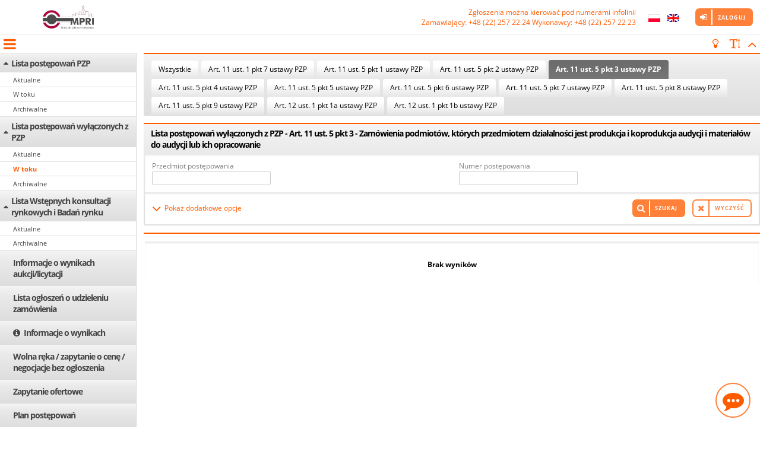

--- FILE ---
content_type: text/html;charset=UTF-8
request_url: https://mpri.ezamawiajacy.pl/app/mpri/demand/notice/lowcost/during/list?USER_MENU_HOVER=lowcostDuringNoticePublicList&pzpExclusion=exclusion3
body_size: 129569
content:




























































<!DOCTYPE html>
<html lang="pl" >
    <head>
	    <title>
			
				
				
					
					Platforma Marketplanet
				
			
        </title>
		
























<!-- ee -->
<meta charset="UTF-8" />
<meta name="viewport" content="width=device-width, initial-scale=1.0">

    
    
        <link rel="shortcut icon" href="/pic/mp/favicon.ico" type="image/x-icon" />
    

<link href="/fonts/OpenSans/OpenSans.css" rel="stylesheet">



<style>
    :root {
        
        
        
        
    }
</style>

<link rel="stylesheet" type="text/css" href="/css/main.css" />
<script src="/js/css-vars-ponyfill.min.js" ></script>
<script>
    if (!!window.MSInputMethodContext && !!document.documentMode) {
        cssVars({

        });
    }
</script>
<!--[if gte IE 9]>
  <style>
    .gradient {
       filter: none;
    }
  </style>
<![endif]-->








<script>
<!--
var maxLengthInitMaskText = 'Pozosta\u0142o do wykorzystania <b>%left<\/b> znak\u00F3w';
var uniqueRequest = 'Próbujesz ponownie wywołać akcję - zostanie ona wykonana zgodnie z czasem 1 żądania. Czas serwera: {1} Czas żądania: {0}';
var defaultHelpLayer = 'helpLayer';
var gridPageStart = 'GD_pagestart';
var gridSortColumn = 'GD_sortCol';
var gridSortOrder = 'GD_sortOrder';
var gridPageSize = 'GD_pagesize';
var monthNames = ['styczeń','luty','marzec','kwiecień','maj','czerwiec','lipiec','sierpień','wrzesień','październik','listopad','grudzień'];
var dayOfWeekShortNames = ['Pn','Wt','Śr','Cz','Pt','So', 'Nd'];        
var dayOfWeekLongNames = ['dayofweeklong.monday','dayofweeklong.tuesday','dayofweeklong.wednesday','dayofweeklong.thursday','dayofweeklong.friday','dayofweeklong.saturday','dayofweeklong.sunday'];        
var dayOfWeekMinNames = ['Pn','Wt','Sr','Cz','Pt','Sb', 'Nd'];        
var weekHeader = 'calendar.weekheader';        
var calendarToday = 'Dzisiaj jest';
var calendarClose = 'Zamknij';
var calendarNext = 'calendar.nextbutton';
var calendarPrev = 'calendar.prevbutton';
var defaultForm = 'searchform';
var mpAction = 'MP_action';
var defaultVATCalculatorLayer = 'vatCalLayer';
var defaultContextPath = '';
var defaultMPpic = '/pic/mp';
var defaultGraphicFolder = 'pic';

var jsRequestURI = '/app/mpri/demand/notice/lowcost/during/list';
var jsMPModule = 'MP_module';
var jsMPAciotn = 'MP_action';
var jsCSRFToken = '';	
var canChoseParentParam = 'canChoseParent=' + 'true';
var defaultDeleteButtonText = 'Usuń';
var defaultMinButton = 'Minimalizuj';
var defaultMaxButton = 'Maksymalizuj';
var defaultCurtainText = 'Więcej';  
var loggedUserIdentity = -1;
var replacedUserIdentity = -1;
var appUrl = 'https://demo.ezamawiajacy.pl';
var gridAllValues = '';
var gridAllValuesTxt = 'Wyświetlenie wszystkich pozycji może spowodować spowolnienie działania systemu. Czy mimo to chcesz kontynuować?';
var scrollToElement = '';
var currentLocale = 'pl_PL';
var currentLanuguage = 'pl';
var availableLocale = []; 
availableLocale[0] = 'pl_PL'; 
availableLocale[1] = 'en_EN'; 
var datePickerPattern = 'Y-m-d';
var timePickerPattern = 'H:i';
var dateMaskPattern = 'yyyy-MM-dd';
var timeMaskPattern = 'HH:mm';
var numberDecimalSeparator = ',';
var numberGroupSeparator = ' ';
var datetimePatternPlaceholder = new Array(); 

	datetimePatternPlaceholder['yyyy-MM-dd']='rrrr-mm-dd'; 

	datetimePatternPlaceholder['dd-MM-yyyy']='dd-mm-rrrr'; 

	datetimePatternPlaceholder['MM-dd-yyyy']='mm-dd-rrrr'; 


	datetimePatternPlaceholder['HH:mm']='gg:mm'
	datetimePatternPlaceholder['hh:mm']='gg:mm'

	datetimePatternPlaceholder['HH.mm']='gg.mm'
	datetimePatternPlaceholder['hh.mm']='gg.mm'

	datetimePatternPlaceholder['HHmm']='ggmm'
	datetimePatternPlaceholder['hhmm']='ggmm'

datetimePatternPlaceholder['aa']='aa';
var timePickerSeparator = ':';
var timePickerHourFormat = '24';
var datePickerMask = 'y-1-2';
var timePickerMask = 'h:s';
var datePickerLeapDay = '-02-29';
var defaultCancelButtonText = 'Anuluj';
var defaultConfirmButtonText = 'Potwierdź';
var imageDialogState = JSON.parse('null');
var pdfDialogState = JSON.parse('null');
var invoiceDialogState = JSON.parse('null');
var basicColorLight = '#FF8039';
var basicColorDark = '#FF5C00';


var saveTablePropsUrl = 'https://mpri.ezamawiajacy.pl/app/user/tableproperties/save?CSRFToken=&tableName=';
var	commentMoveToLinkTextEmpty = 'Nie wprowadzono komentarza';
var messageSourceAdminMode = false;
var	messageSourceAdminModeUrl = 'https://mpri.ezamawiajacy.pl/app/messageSource/edit?code=';		
var messageSourceTranslationRestUrl = 'https://mpri.ezamawiajacy.pl/app/messageSource/translation';
var messageSourceTranslationsRestUrl = 'https://mpri.ezamawiajacy.pl/app/messageSource/translations';
var dateParseRestUrl = 'https://mpri.ezamawiajacy.pl/app/date/parseDate';
var unauthorizedAccessMessage = 'Próba nieautoryzowanego wejścia - zaloguj się ponownie';
var sessionTimeoutMessage = 'Sesja użytkownika wygasła. Należy ponownie zalogować się do systemu';
var serverErrorMessage = 'Wystąpił błąd w połączeniu z serwerem';
var saveSearchFormPropsUrl = 'https://mpri.ezamawiajacy.pl/app/user/searchFormProperties/save?CSRFToken=';

var mobileViewport = window.matchMedia("screen and (max-width: 479px)");
var tabletViewport = window.matchMedia("screen and (min-width: 768px) and (max-width: 959px)");
var mediumViewport = window.matchMedia("screen and (min-width: 960px) and (max-width: 1279px)");
var largeViewport = window.matchMedia("screen and (min-width: 1280px)");

//-->
</script>
<script src="/js/jquery-3.3.1.min.js" ></script>


<script src="/js/jquery-migrate-3.0.1.min.js" ></script>

<script>$.uiBackCompat = false;</script>
<script src="/js/jquery-ui.min.js" ></script>
<script src="/js/jquery.cookie.js"  ></script>
<!--[if IE]><script src="/js/excanvas.compiled.js"></script><![endif]-->

<script src="/js/knockout.js"></script>
<script src="/js/knockout.mapping.js"></script>
<script src="/js/knockout.wrap.js"></script>
<script src="/js/knockout-sortable.min.js"></script>
<script src="/js/ajax/ajaxEngine.js" ></script>

<script src="/js/jquery.matchHeight-min.js"></script>
<script src="/js/lockr.min.js" ></script>
<script src="/js/jquery.datetimepicker.js" ></script>

<script src="/js/jquery.mpobjectlist.js"></script>
<script src="/js/mp.siteUtils.js" async></script>
<script src="/js/mp.ui.spring.js" async></script>

<script src="/js/MP_js.js"></script>
<script src="/js/mp_grid.js"></script>
<script src="/js/mpTable.js"></script>
<script src="/js/mpSearchAdj.js"></script>
<script src="/js/mpCategory.js"></script>


<script defer src="/js/jquery.elipsis.js" ></script>
<script src="/js/jquery.inputmask.bundle.min.js" ></script>
<script src="/js/jquery.inputmask.mp.date.extensions.js" ></script>
<script defer src="/js/jquery.totop.js" ></script>
<script defer src="/js/autosize.min.js" ></script>
<script defer  src="/js/jquery.maxlength.min.js" ></script>
<script defer src="/js/jquery.hc-sticky.min.js" ></script>

<script src="/js/mpErrorManager/mpErrorManager.js" async></script>
<script src="/js/jquery.contextMenu.js" ></script>

<script src="/js/moment.min.js" ></script>




<script src="/js/support-capture.js"></script>
<script>
	mpCaptureBox.capatureActions = {
			accept: 'https://mpri.ezamawiajacy.pl/app/support/capture/accept',
			reject: 'https://mpri.ezamawiajacy.pl/app/support/capture/reject',
			finish: 'https://mpri.ezamawiajacy.pl/app/support/capture/finish'
	}

	mpCaptureBox.capatureText = {
		accept_ok: 'components.capture.status.accept.ok',
		reject_ok: 'components.capture.status.reject.ok',
		finish_ok: 'components.capture.status.finish.ok',
		unauthorizedAccess: 'components.capture.status.unauthorizedaccess',
		wrongCaptureRequestID: 'components.capture.status.wrongcapturerequestid',
		wrongStatus: 'components.capture.status.wrongstatus',
		wrongUser: 'components.capture.status.wronguser',
		rejectComment_empty: 'components.capture.reject.rejectcommentempty',
		defaultText: 'components.capture.status.defaulterror'
	}
</script>
		
<script src="/js/support-tickets.js" async></script>
<script src="/js/jquery.comment.min.js" async></script>
<script src="/js/mpFramework3.js"></script>








<script>

	$.ajaxSetup({ 
		traditional: true, 
		statusCode: {
			401: function(obj) {
			    if (obj?.responseJSON?.message=='sessionTimeout')
					mpFrm3.showToastMessage(sessionTimeoutMessage,'error');
				else
					mpFrm3.showToastMessage(unauthorizedAccessMessage,'error');
			},
			500: function() {
				mpFrm3.showToastMessage(serverErrorMessage,'error');
			}
		}
	});
	$(document).ajaxComplete(function(event, xhr, settings) {
		var hidOverlay = true;
		try {
			var result = JSON.parse(xhr.responseText);
		    if(result && result.redirectUrl && result.redirectUrl.length > 0) {
		    	hidOverlay = false;
		    }
		} catch (e) {
		}
		if(hidOverlay) {
			mpFrm3.hideOverlay();
		}
	});
	
	
		
		Lockr.set('gridAdminMode', false);
	

    
        
        Lockr.set('gridEditMode', false);
    

	
        $.get('https://mpri.ezamawiajacy.pl/app/user/tableproperties', function(data) {
		    initGripStore(data, '{"agreement_list":{"containerWidth":1359,"headers":[{"a":false,"n":"agreementNumber","v":true,"w":160},{"a":false,"n":"agreementSubject","v":true,"w":160},{"a":false,"n":"valueNetto","v":true,"w":160},{"a":false,"n":"valueBrutto","v":true,"w":160},{"a":false,"n":"a1","v":false,"w":160},{"a":false,"n":"agreementCreator","v":true,"w":160},{"a":false,"n":"leadingPurchasingOrg","v":true,"w":160},{"a":false,"n":"a4","v":false,"w":160},{"a":false,"n":"a3","v":false,"w":160},{"a":false,"n":"dateOfAgreementSignature","v":true,"w":120},{"a":false,"n":"a2","v":false,"w":160},{"a":false,"n":"dateStart","v":true,"w":120},{"a":false,"n":"validDate","v":true,"w":120},{"a":false,"n":"closingReason","v":false,"w":160},{"a":false,"n":"annex","v":false,"w":120},{"a":false,"n":"status","v":true,"w":160},{"a":true,"n":"context-menu","v":true,"w":30}]},"auctionManage0-list":{"containerWidth":949,"headers":[{"a":false,"n":"checkbox","v":true,"w":30},{"a":false,"n":"number","v":true,"w":178},{"a":false,"n":"name","v":true,"w":178},{"a":false,"n":"startDate","v":true,"w":178},{"a":false,"n":"endDate","v":true,"w":177},{"a":false,"n":"type","v":true,"w":178},{"a":false,"n":"rule","v":false,"w":160},{"a":true,"n":"context-menu","v":true,"w":30}]},"auctionManage2-list":{"containerWidth":949,"headers":[{"a":false,"n":"checkbox","v":true,"w":30},{"a":false,"n":"number","v":true,"w":178},{"a":false,"n":"name","v":true,"w":178},{"a":false,"n":"startDate","v":true,"w":178},{"a":false,"n":"endDate","v":true,"w":177},{"a":false,"n":"type","v":true,"w":178},{"a":false,"n":"rule","v":false,"w":160},{"a":true,"n":"context-menu","v":true,"w":30}]},"auctionManage3-list":{"containerWidth":1254,"headers":[{"a":false,"n":"checkbox","v":true,"w":30},{"a":false,"n":"number","v":true,"w":239},{"a":false,"n":"name","v":true,"w":239},{"a":false,"n":"startDate","v":true,"w":239},{"a":false,"n":"endDate","v":true,"w":239},{"a":false,"n":"type","v":true,"w":239},{"a":false,"n":"rule","v":false,"w":160},{"a":true,"n":"context-menu","v":true,"w":30}]},"auctionManage4-list":{"containerWidth":1194,"headers":[{"a":false,"n":"checkbox","v":true,"w":30},{"a":false,"n":"number","v":true,"w":227},{"a":false,"n":"name","v":true,"w":227},{"a":false,"n":"startDate","v":true,"w":227},{"a":false,"n":"endDate","v":true,"w":227},{"a":false,"n":"type","v":true,"w":226},{"a":false,"n":"rule","v":false,"w":160},{"a":true,"n":"context-menu","v":true,"w":30}]},"auctionManage5-list":{"containerWidth":1194,"headers":[{"a":false,"n":"checkbox","v":true,"w":30},{"a":false,"n":"number","v":true,"w":227},{"a":false,"n":"name","v":true,"w":227},{"a":false,"n":"startDate","v":true,"w":227},{"a":false,"n":"endDate","v":true,"w":227},{"a":false,"n":"type","v":true,"w":226},{"a":false,"n":"rule","v":false,"w":160},{"a":true,"n":"context-menu","v":true,"w":30}]},"auctionManage99-list":{"containerWidth":1186,"headers":[{"a":false,"n":"checkbox","v":true,"w":30},{"a":false,"n":"number","v":true,"w":190},{"a":false,"n":"name","v":true,"w":190},{"a":false,"n":"status","v":true,"w":191},{"a":false,"n":"startDate","v":true,"w":191},{"a":false,"n":"endDate","v":true,"w":192},{"a":false,"n":"type","v":true,"w":193},{"a":false,"n":"rule","v":true,"w":160},{"a":true,"n":"context-menu","v":true,"w":30}]},"dealings-invoice-list":{"containerWidth":874,"headers":[{"a":false,"n":"icon","v":true,"w":30},{"a":false,"n":"counter","v":true,"w":80},{"a":false,"n":"name","v":true,"w":414},{"a":false,"n":"categoryItemCPV","v":true,"w":160},{"a":false,"n":"amountValue","v":true,"w":160},{"a":false,"n":"amountGrossValue","v":true,"w":160},{"a":true,"n":"context-menu","v":true,"w":30}]},"dealings-list":{"containerWidth":1197,"headers":[{"a":false,"n":"icon","v":true,"w":30},{"a":false,"n":"counter","v":true,"w":80},{"a":false,"n":"name","v":true,"w":414},{"a":false,"n":"categoryItemCPV","v":true,"w":160},{"a":false,"n":"amountValue","v":true,"w":160},{"a":false,"n":"amountGrossValue","v":false,"w":160},{"a":false,"n":"realizationBeforeOfferAmountGrossValue","v":true,"w":160},{"a":false,"n":"finalRealizationAmountGrossValue","v":false,"w":80},{"a":true,"n":"context-menu","v":true,"w":30}]},"demand_document_list":{"containerWidth":1514,"headers":[{"a":false,"n":"checkbox","v":true,"w":41},{"a":false,"n":"icon","v":true,"w":41},{"a":false,"n":"name","v":true,"w":214},{"a":false,"n":"description","v":true,"w":204},{"a":false,"n":"folderVisibilityStatus","v":true,"w":197},{"a":false,"n":"filesCount","v":true,"w":96},{"a":false,"n":"createDate","v":true,"w":130},{"a":false,"n":"publicationDate","v":true,"w":128},{"a":false,"n":"author","v":true,"w":92},{"a":false,"n":"fileSize","v":true,"w":182},{"a":true,"n":"context-menu","v":true,"w":34}]},"demandAll-list":{"containerWidth":1282,"headers":[{"a":false,"n":"number","v":true,"w":114},{"a":false,"n":"name","v":true,"w":153},{"a":false,"n":"procedureType","v":true,"w":116},{"a":false,"n":"state","v":true,"w":121},{"a":false,"n":"estimatedValue","v":true,"w":90},{"a":false,"n":"grossEstimatedValue","v":true,"w":90},{"a":false,"n":"org","v":true,"w":127},{"a":false,"n":"realizationOrg","v":true,"w":129},{"a":false,"n":"procedureStartDate","v":true,"w":110},{"a":false,"n":"lastRfxPositionChoiceDate","v":true,"w":110},{"a":false,"n":"demandOfferFinalDate","v":true,"w":110},{"a":false,"n":"bestOfferChoiceDate","v":true,"w":110},{"a":false,"n":"responsiblePerson","v":true,"w":138},{"a":false,"n":"demandStatus","v":false,"w":160},{"a":false,"n":"demandOrderType","v":false,"w":160},{"a":false,"n":"formType","v":false,"w":160},{"a":false,"n":"demandVariant","v":false,"w":160},{"a":false,"n":"noPlanItemReason","v":false,"w":160},{"a":false,"n":"estimatedEURValue","v":false,"w":160},{"a":false,"n":"euFunded","v":false,"w":160},{"a":false,"n":"auctionMade","v":false,"w":160},{"a":false,"n":"realizationType","v":true,"w":160},{"a":false,"n":"orderValue","v":false,"w":160},{"a":false,"n":"dszExternalNumber","v":false,"w":160},{"a":false,"n":"fromInternalApi","v":false,"w":160},{"a":false,"n":"activeOfferForm","v":false,"w":160},{"a":true,"n":"context-menu","v":true,"w":30}]},"demand-contractor-list":{"containerWidth":1514,"headers":[{"a":false,"n":null,"v":true,"w":30},{"a":false,"n":"nip","v":true,"w":160},{"a":false,"n":"name","v":true,"w":864},{"a":false,"n":"city","v":true,"w":160},{"a":false,"n":"email","v":true,"w":160},{"a":false,"n":"invitationDate","v":true,"w":110},{"a":true,"n":"context-menu","v":true,"w":30}]},"invoiceRequestAll-list":{"containerWidth":1163,"headers":[{"a":false,"n":"number","v":true,"w":114},{"a":false,"n":"name","v":true,"w":153},{"a":false,"n":"demandOrderType","v":true,"w":160},{"a":false,"n":"estimatedValue","v":true,"w":90},{"a":false,"n":"grossEstimatedValue","v":true,"w":90},{"a":false,"n":"state","v":true,"w":121},{"a":false,"n":"realizationOrg","v":true,"w":129},{"a":false,"n":"responsiblePerson","v":true,"w":138},{"a":false,"n":"invoicesRegistered","v":true,"w":138},{"a":true,"n":"context-menu","v":true,"w":30}]},"myDemand-list":{"containerWidth":2090,"headers":[{"a":false,"n":"number","v":true,"w":160},{"a":false,"n":"name","v":true,"w":240},{"a":false,"n":"procedureType","v":true,"w":160},{"a":false,"n":"realizationType","v":true,"w":160},{"a":false,"n":"demandOrderType","v":true,"w":160},{"a":false,"n":"realizationOrg","v":true,"w":160},{"a":false,"n":"state","v":true,"w":160},{"a":false,"n":"procedureStartDate","v":true,"w":110},{"a":false,"n":"demandOfferFinalDate","v":true,"w":110},{"a":false,"n":"responsiblePerson","v":true,"w":160},{"a":false,"n":"fromInternalApi","v":false,"w":160},{"a":false,"n":"activeOfferForm","v":false,"w":160},{"a":false,"n":"dszExternalNumber","v":false,"w":160},{"a":true,"n":"context-menu","v":true,"w":30}]},"myRequest-list":{"containerWidth":2090,"headers":[{"a":false,"n":"number","v":true,"w":160},{"a":false,"n":"name","v":true,"w":240},{"a":false,"n":"procedureType","v":true,"w":160},{"a":false,"n":"realizationType","v":false,"w":160},{"a":false,"n":"demandOrderType","v":true,"w":160},{"a":false,"n":"estimatedValue","v":true,"w":90},{"a":false,"n":"grossEstimatedValue","v":true,"w":90},{"a":false,"n":"realizationOrg","v":true,"w":160},{"a":false,"n":"state","v":true,"w":160},{"a":false,"n":"procedureStartDate","v":false,"w":110},{"a":false,"n":"demandOfferFinalDate","v":false,"w":110},{"a":false,"n":"responsiblePerson","v":true,"w":160},{"a":false,"n":"fromInternalApi","v":false,"w":160},{"a":false,"n":"activeOfferForm","v":false,"w":160},{"a":false,"n":"dszExternalNumber","v":false,"w":160},{"a":false,"n":"invoicesRegistered","v":true,"w":160},{"a":true,"n":"context-menu","v":true,"w":30}]},"nonpublic,public,lowcost,nonpublicExecutive,publicExecutive-list":{"containerWidth":1392,"headers":[{"a":false,"n":"number","v":true,"w":135},{"a":false,"n":"offerDeadline","v":true,"w":164},{"a":false,"n":"name","v":true,"w":240},{"a":false,"n":"procedureType","v":true,"w":160},{"a":false,"n":"realizationType","v":true,"w":160},{"a":false,"n":"state","v":true,"w":160},{"a":false,"n":"estimatedValue","v":true,"w":80},{"a":false,"n":"org","v":true,"w":103},{"a":false,"n":"responsiblePerson","v":true,"w":160},{"a":false,"n":"realizationOrg","v":false,"w":160},{"a":false,"n":"procedureStartDate","v":false,"w":110},{"a":false,"n":"lastRfxPositionChoiceDate","v":false,"w":110},{"a":false,"n":"bestOfferChoiceDate","v":false,"w":110},{"a":false,"n":"demandStatus","v":false,"w":160},{"a":false,"n":"description","v":false,"w":160},{"a":false,"n":"demandOrderType","v":false,"w":160},{"a":false,"n":"formType","v":false,"w":160},{"a":false,"n":"demandVariant","v":false,"w":160},{"a":false,"n":"noPlanItemReason","v":false,"w":160},{"a":false,"n":"estimatedEURValue","v":false,"w":160},{"a":false,"n":"euFunded","v":false,"w":160},{"a":false,"n":"auctionMade","v":false,"w":160},{"a":false,"n":"orderValue","v":false,"w":160},{"a":true,"n":"context-menu","v":true,"w":30}]},"nonpublic,public,publicClassic,lowcost,nonpublicExecutive,publicExecutive,research-list":{"containerWidth":1686,"headers":[{"a":false,"n":"number","v":true,"w":160},{"a":false,"n":"name","v":true,"w":183},{"a":false,"n":"procedureType","v":true,"w":160},{"a":false,"n":"realizationType","v":true,"w":160},{"a":false,"n":"demandOrderType","v":true,"w":139},{"a":false,"n":"estimatedValue","v":true,"w":156},{"a":false,"n":"estimatedEURValue","v":true,"w":157},{"a":false,"n":"state","v":true,"w":160},{"a":false,"n":"demandStatus","v":true,"w":112},{"a":false,"n":"procedureStartDate","v":true,"w":142},{"a":false,"n":"responsiblePerson","v":true,"w":127},{"a":false,"n":"org","v":false,"w":108},{"a":false,"n":"bestOfferChoiceDate","v":false,"w":110},{"a":false,"n":"lastRfxPositionChoiceDate","v":false,"w":110},{"a":false,"n":"realizationOrg","v":false,"w":160},{"a":false,"n":"description","v":false,"w":160},{"a":false,"n":"formType","v":false,"w":160},{"a":false,"n":"demandVariant","v":false,"w":160},{"a":false,"n":"noPlanItemReason","v":false,"w":160},{"a":false,"n":"euFunded","v":false,"w":160},{"a":false,"n":"auctionMade","v":false,"w":160},{"a":false,"n":"orderValue","v":false,"w":160},{"a":true,"n":"context-menu","v":true,"w":30}]},"notice_tab_id":{"containerWidth":1514,"headers":[{"a":false,"n":null,"v":true,"w":297},{"a":false,"n":null,"v":true,"w":297},{"a":false,"n":null,"v":true,"w":297},{"a":false,"n":null,"v":true,"w":297},{"a":false,"n":null,"v":true,"w":296},{"a":true,"n":"context-menu","v":true,"w":30}]},"planItemacceptedInPlantSendToConcernList":{"containerWidth":1690,"headers":[{"a":false,"n":"selectPlan","v":true,"w":30},{"a":false,"n":"ezamowienia","v":false,"w":30},{"a":false,"n":"verified","v":false,"w":30},{"a":false,"n":"formFilled","v":false,"w":30},{"a":false,"n":"clientCategoryItem","v":true,"w":160},{"a":false,"n":"cpv","v":true,"w":160},{"a":false,"n":"number","v":true,"w":120},{"a":false,"n":"aggregateNumber","v":true,"w":120},{"a":false,"n":"aggregatedNumbers","v":false,"w":120},{"a":false,"n":"name","v":true,"w":160},{"a":false,"n":"estimatedValue","v":true,"w":160},{"a":false,"n":"authoringOrgName","v":true,"w":160},{"a":false,"n":"executiveOrgName","v":true,"w":160},{"a":false,"n":"authorFirstAndLastName","v":true,"w":160},{"a":false,"n":"orderType","v":true,"w":160},{"a":false,"n":"demandProcedureType","v":true,"w":160},{"a":false,"n":"demandRealizationType","v":true,"w":160},{"a":false,"n":"demandCreateDate","v":true,"w":160},{"a":false,"n":"agreementDate","v":true,"w":160},{"a":false,"n":"demandStartDatePeriodType","v":true,"w":160},{"a":false,"n":"demandStartDate","v":true,"w":160},{"a":false,"n":"dateInserted","v":true,"w":160},{"a":false,"n":"state","v":true,"w":160},{"a":false,"n":"socialClause","v":true,"w":160},{"a":false,"n":"published","v":false,"w":160},{"a":false,"n":"publishedDate","v":false,"w":160},{"a":true,"n":"context-menu","v":true,"w":30}]},"planItemAggregateTabList":{"containerWidth":1311,"headers":[{"a":false,"n":"number","v":true,"w":120},{"a":false,"n":"name","v":true,"w":160},{"a":false,"n":"authoringOrg","v":true,"w":160},{"a":false,"n":"authorUser","v":true,"w":160},{"a":false,"n":"amount","v":true,"w":120},{"a":false,"n":"state","v":true,"w":120},{"a":true,"n":"context-menu","v":true,"w":30}]},"planItemCommentsTabList":{"containerWidth":1692,"headers":[{"a":false,"n":"state","v":true,"w":160},{"a":false,"n":"type","v":true,"w":160},{"a":false,"n":"author","v":true,"w":160},{"a":false,"n":"date","v":true,"w":110},{"a":false,"n":"company","v":true,"w":160},{"a":false,"n":"text","v":true,"w":942}]},"planItemcomplexConcernAcceptedList":{"containerWidth":1690,"headers":[{"a":false,"n":"selectPlan","v":true,"w":30},{"a":false,"n":"ezamowienia","v":false,"w":30},{"a":false,"n":"verified","v":false,"w":30},{"a":false,"n":"formFilled","v":false,"w":30},{"a":false,"n":"clientCategoryItem","v":true,"w":160},{"a":false,"n":"cpv","v":true,"w":160},{"a":false,"n":"number","v":true,"w":120},{"a":false,"n":"aggregateNumber","v":false,"w":120},{"a":false,"n":"aggregatedNumbers","v":true,"w":120},{"a":false,"n":"name","v":true,"w":160},{"a":false,"n":"estimatedValue","v":true,"w":160},{"a":false,"n":"authoringOrgName","v":true,"w":160},{"a":false,"n":"executiveOrgName","v":true,"w":160},{"a":false,"n":"authorFirstAndLastName","v":true,"w":160},{"a":false,"n":"orderType","v":true,"w":160},{"a":false,"n":"demandProcedureType","v":true,"w":160},{"a":false,"n":"demandRealizationType","v":true,"w":160},{"a":false,"n":"demandCreateDate","v":true,"w":160},{"a":false,"n":"agreementDate","v":true,"w":160},{"a":false,"n":"demandStartDatePeriodType","v":true,"w":160},{"a":false,"n":"demandStartDate","v":true,"w":160},{"a":false,"n":"dateInserted","v":true,"w":160},{"a":false,"n":"state","v":true,"w":160},{"a":false,"n":"socialClause","v":true,"w":160},{"a":false,"n":"published","v":false,"w":160},{"a":false,"n":"publishedDate","v":false,"w":160},{"a":true,"n":"context-menu","v":true,"w":30}]},"planItemcomplexConcernAcceptFinishedList":{"containerWidth":1690,"headers":[{"a":false,"n":"selectPlan","v":true,"w":30},{"a":false,"n":"name","v":true,"w":160},{"a":false,"n":"state","v":true,"w":160},{"a":false,"n":"finishedDate","v":false,"w":80},{"a":true,"n":"context-menu","v":true,"w":30}]},"planItemcomplexConcernAllList":{"containerWidth":1690,"headers":[{"a":false,"n":"selectPlan","v":true,"w":30},{"a":false,"n":"ezamowienia","v":true,"w":30},{"a":false,"n":"verified","v":false,"w":30},{"a":false,"n":"formFilled","v":false,"w":30},{"a":false,"n":"clientCategoryItem","v":true,"w":160},{"a":false,"n":"cpv","v":true,"w":160},{"a":false,"n":"number","v":true,"w":120},{"a":false,"n":"aggregateNumber","v":false,"w":120},{"a":false,"n":"aggregatedNumbers","v":true,"w":120},{"a":false,"n":"name","v":true,"w":160},{"a":false,"n":"estimatedValue","v":true,"w":160},{"a":false,"n":"authoringOrgName","v":true,"w":160},{"a":false,"n":"executiveOrgName","v":true,"w":160},{"a":false,"n":"authorFirstAndLastName","v":true,"w":160},{"a":false,"n":"orderType","v":true,"w":160},{"a":false,"n":"demandProcedureType","v":true,"w":160},{"a":false,"n":"demandRealizationType","v":true,"w":160},{"a":false,"n":"demandCreateDate","v":true,"w":160},{"a":false,"n":"agreementDate","v":true,"w":160},{"a":false,"n":"demandStartDatePeriodType","v":true,"w":160},{"a":false,"n":"demandStartDate","v":true,"w":160},{"a":false,"n":"dateInserted","v":true,"w":160},{"a":false,"n":"state","v":true,"w":160},{"a":false,"n":"socialClause","v":true,"w":160},{"a":false,"n":"published","v":true,"w":160},{"a":false,"n":"publishedDate","v":true,"w":160},{"a":true,"n":"context-menu","v":true,"w":30}]},"planItemcomplexConcernFinishedList":{"containerWidth":1690,"headers":[{"a":false,"n":"selectPlan","v":true,"w":30},{"a":false,"n":"ezamowienia","v":true,"w":30},{"a":false,"n":"verified","v":false,"w":30},{"a":false,"n":"formFilled","v":false,"w":30},{"a":false,"n":"clientCategoryItem","v":true,"w":160},{"a":false,"n":"cpv","v":true,"w":160},{"a":false,"n":"number","v":true,"w":120},{"a":false,"n":"aggregateNumber","v":false,"w":120},{"a":false,"n":"aggregatedNumbers","v":true,"w":120},{"a":false,"n":"name","v":true,"w":160},{"a":false,"n":"estimatedValue","v":true,"w":160},{"a":false,"n":"authoringOrgName","v":true,"w":160},{"a":false,"n":"executiveOrgName","v":true,"w":160},{"a":false,"n":"authorFirstAndLastName","v":true,"w":160},{"a":false,"n":"orderType","v":true,"w":160},{"a":false,"n":"demandProcedureType","v":true,"w":160},{"a":false,"n":"demandRealizationType","v":true,"w":160},{"a":false,"n":"demandCreateDate","v":true,"w":160},{"a":false,"n":"agreementDate","v":true,"w":160},{"a":false,"n":"demandStartDatePeriodType","v":true,"w":160},{"a":false,"n":"demandStartDate","v":true,"w":160},{"a":false,"n":"dateInserted","v":true,"w":160},{"a":false,"n":"state","v":true,"w":160},{"a":false,"n":"socialClause","v":true,"w":160},{"a":false,"n":"published","v":true,"w":160},{"a":false,"n":"publishedDate","v":true,"w":160},{"a":true,"n":"context-menu","v":true,"w":30}]},"planItemcomplexConcernRealizationList":{"containerWidth":1690,"headers":[{"a":false,"n":"selectPlan","v":true,"w":30},{"a":false,"n":"ezamowienia","v":true,"w":30},{"a":false,"n":"verified","v":false,"w":30},{"a":false,"n":"formFilled","v":false,"w":30},{"a":false,"n":"clientCategoryItem","v":true,"w":160},{"a":false,"n":"cpv","v":true,"w":160},{"a":false,"n":"number","v":true,"w":120},{"a":false,"n":"aggregateNumber","v":false,"w":120},{"a":false,"n":"aggregatedNumbers","v":true,"w":120},{"a":false,"n":"name","v":true,"w":160},{"a":false,"n":"estimatedValue","v":true,"w":160},{"a":false,"n":"authoringOrgName","v":true,"w":160},{"a":false,"n":"executiveOrgName","v":true,"w":160},{"a":false,"n":"authorFirstAndLastName","v":true,"w":160},{"a":false,"n":"orderType","v":true,"w":160},{"a":false,"n":"demandProcedureType","v":true,"w":160},{"a":false,"n":"demandRealizationType","v":true,"w":160},{"a":false,"n":"demandCreateDate","v":true,"w":160},{"a":false,"n":"agreementDate","v":true,"w":160},{"a":false,"n":"demandStartDatePeriodType","v":true,"w":160},{"a":false,"n":"demandStartDate","v":true,"w":160},{"a":false,"n":"dateInserted","v":true,"w":160},{"a":false,"n":"state","v":true,"w":160},{"a":false,"n":"socialClause","v":true,"w":160},{"a":false,"n":"published","v":true,"w":160},{"a":false,"n":"publishedDate","v":true,"w":160},{"a":true,"n":"context-menu","v":true,"w":30}]},"planItemcomplexConcernResignedList":{"containerWidth":1690,"headers":[{"a":false,"n":"selectPlan","v":true,"w":30},{"a":false,"n":"ezamowienia","v":false,"w":30},{"a":false,"n":"verified","v":false,"w":30},{"a":false,"n":"formFilled","v":false,"w":30},{"a":false,"n":"clientCategoryItem","v":true,"w":160},{"a":false,"n":"cpv","v":true,"w":160},{"a":false,"n":"number","v":true,"w":120},{"a":false,"n":"aggregateNumber","v":false,"w":120},{"a":false,"n":"aggregatedNumbers","v":true,"w":120},{"a":false,"n":"name","v":true,"w":160},{"a":false,"n":"estimatedValue","v":true,"w":160},{"a":false,"n":"authoringOrgName","v":true,"w":160},{"a":false,"n":"executiveOrgName","v":true,"w":160},{"a":false,"n":"authorFirstAndLastName","v":true,"w":160},{"a":false,"n":"orderType","v":true,"w":160},{"a":false,"n":"demandProcedureType","v":true,"w":160},{"a":false,"n":"demandRealizationType","v":true,"w":160},{"a":false,"n":"demandCreateDate","v":true,"w":160},{"a":false,"n":"agreementDate","v":true,"w":160},{"a":false,"n":"demandStartDatePeriodType","v":true,"w":160},{"a":false,"n":"demandStartDate","v":true,"w":160},{"a":false,"n":"dateInserted","v":true,"w":160},{"a":false,"n":"state","v":true,"w":160},{"a":false,"n":"socialClause","v":true,"w":160},{"a":false,"n":"published","v":true,"w":160},{"a":false,"n":"publishedDate","v":true,"w":160},{"a":true,"n":"context-menu","v":true,"w":30}]},"planItemcomplexConcernSendBackToPlantList":{"containerWidth":1690,"headers":[{"a":false,"n":"selectPlan","v":true,"w":30},{"a":false,"n":"ezamowienia","v":false,"w":30},{"a":false,"n":"verified","v":false,"w":30},{"a":false,"n":"formFilled","v":false,"w":30},{"a":false,"n":"clientCategoryItem","v":true,"w":160},{"a":false,"n":"cpv","v":true,"w":160},{"a":false,"n":"number","v":true,"w":120},{"a":false,"n":"aggregateNumber","v":false,"w":120},{"a":false,"n":"aggregatedNumbers","v":false,"w":120},{"a":false,"n":"name","v":true,"w":160},{"a":false,"n":"estimatedValue","v":true,"w":160},{"a":false,"n":"authoringOrgName","v":true,"w":160},{"a":false,"n":"executiveOrgName","v":true,"w":160},{"a":false,"n":"authorFirstAndLastName","v":true,"w":160},{"a":false,"n":"orderType","v":true,"w":160},{"a":false,"n":"demandProcedureType","v":true,"w":160},{"a":false,"n":"demandRealizationType","v":true,"w":160},{"a":false,"n":"demandCreateDate","v":true,"w":160},{"a":false,"n":"agreementDate","v":true,"w":160},{"a":false,"n":"demandStartDatePeriodType","v":true,"w":160},{"a":false,"n":"demandStartDate","v":true,"w":160},{"a":false,"n":"dateInserted","v":true,"w":160},{"a":false,"n":"state","v":true,"w":160},{"a":false,"n":"socialClause","v":true,"w":160},{"a":false,"n":"published","v":false,"w":160},{"a":false,"n":"publishedDate","v":false,"w":160},{"a":true,"n":"context-menu","v":true,"w":30}]},"planItemcomplexConcernWaitingForRealizationList":{"containerWidth":1690,"headers":[{"a":false,"n":"selectPlan","v":true,"w":30},{"a":false,"n":"ezamowienia","v":true,"w":30},{"a":false,"n":"verified","v":false,"w":30},{"a":false,"n":"formFilled","v":false,"w":30},{"a":false,"n":"clientCategoryItem","v":true,"w":160},{"a":false,"n":"cpv","v":true,"w":160},{"a":false,"n":"number","v":true,"w":120},{"a":false,"n":"aggregateNumber","v":false,"w":120},{"a":false,"n":"aggregatedNumbers","v":true,"w":120},{"a":false,"n":"name","v":true,"w":160},{"a":false,"n":"estimatedValue","v":true,"w":160},{"a":false,"n":"authoringOrgName","v":true,"w":160},{"a":false,"n":"executiveOrgName","v":true,"w":160},{"a":false,"n":"authorFirstAndLastName","v":true,"w":160},{"a":false,"n":"orderType","v":true,"w":160},{"a":false,"n":"demandProcedureType","v":true,"w":160},{"a":false,"n":"demandRealizationType","v":true,"w":160},{"a":false,"n":"demandCreateDate","v":true,"w":160},{"a":false,"n":"agreementDate","v":true,"w":160},{"a":false,"n":"demandStartDatePeriodType","v":true,"w":160},{"a":false,"n":"demandStartDate","v":true,"w":160},{"a":false,"n":"dateInserted","v":true,"w":160},{"a":false,"n":"state","v":true,"w":160},{"a":false,"n":"socialClause","v":true,"w":160},{"a":false,"n":"published","v":true,"w":160},{"a":false,"n":"publishedDate","v":true,"w":160},{"a":true,"n":"context-menu","v":true,"w":30}]},"planItemcomplexVerifiedList":{"containerWidth":1690,"headers":[{"a":false,"n":"selectPlan","v":true,"w":30},{"a":false,"n":"ezamowienia","v":false,"w":30},{"a":false,"n":"verified","v":false,"w":30},{"a":false,"n":"formFilled","v":true,"w":30},{"a":false,"n":"clientCategoryItem","v":true,"w":160},{"a":false,"n":"cpv","v":true,"w":160},{"a":false,"n":"number","v":true,"w":120},{"a":false,"n":"aggregateNumber","v":false,"w":120},{"a":false,"n":"aggregatedNumbers","v":true,"w":120},{"a":false,"n":"name","v":true,"w":160},{"a":false,"n":"estimatedValue","v":true,"w":160},{"a":false,"n":"authoringOrgName","v":true,"w":160},{"a":false,"n":"executiveOrgName","v":true,"w":160},{"a":false,"n":"authorFirstAndLastName","v":true,"w":160},{"a":false,"n":"orderType","v":true,"w":160},{"a":false,"n":"demandProcedureType","v":true,"w":160},{"a":false,"n":"demandRealizationType","v":true,"w":160},{"a":false,"n":"demandCreateDate","v":true,"w":160},{"a":false,"n":"agreementDate","v":true,"w":160},{"a":false,"n":"demandStartDatePeriodType","v":true,"w":160},{"a":false,"n":"demandStartDate","v":true,"w":160},{"a":false,"n":"dateInserted","v":true,"w":160},{"a":false,"n":"state","v":true,"w":160},{"a":false,"n":"socialClause","v":true,"w":160},{"a":false,"n":"published","v":false,"w":160},{"a":false,"n":"publishedDate","v":false,"w":160},{"a":true,"n":"context-menu","v":true,"w":30}]},"planItemcomplexWaitAcceptConcernList":{"containerWidth":1690,"headers":[{"a":false,"n":"selectPlan","v":true,"w":30},{"a":false,"n":"name","v":true,"w":160},{"a":false,"n":"state","v":true,"w":160},{"a":false,"n":"finishedDate","v":false,"w":80},{"a":true,"n":"context-menu","v":true,"w":30}]},"planItemcomplexWaitForDemandTypeList":{"containerWidth":1690,"headers":[{"a":false,"n":"selectPlan","v":true,"w":30},{"a":false,"n":"ezamowienia","v":false,"w":30},{"a":false,"n":"verified","v":false,"w":30},{"a":false,"n":"formFilled","v":false,"w":30},{"a":false,"n":"clientCategoryItem","v":true,"w":160},{"a":false,"n":"cpv","v":true,"w":160},{"a":false,"n":"number","v":true,"w":120},{"a":false,"n":"aggregateNumber","v":false,"w":120},{"a":false,"n":"aggregatedNumbers","v":true,"w":120},{"a":false,"n":"name","v":true,"w":160},{"a":false,"n":"estimatedValue","v":true,"w":160},{"a":false,"n":"authoringOrgName","v":true,"w":160},{"a":false,"n":"executiveOrgName","v":true,"w":160},{"a":false,"n":"authorFirstAndLastName","v":true,"w":160},{"a":false,"n":"orderType","v":true,"w":160},{"a":false,"n":"demandProcedureType","v":true,"w":160},{"a":false,"n":"demandRealizationType","v":true,"w":160},{"a":false,"n":"demandCreateDate","v":true,"w":160},{"a":false,"n":"agreementDate","v":true,"w":160},{"a":false,"n":"demandStartDatePeriodType","v":true,"w":160},{"a":false,"n":"demandStartDate","v":true,"w":160},{"a":false,"n":"dateInserted","v":true,"w":160},{"a":false,"n":"state","v":true,"w":160},{"a":false,"n":"socialClause","v":true,"w":160},{"a":false,"n":"published","v":false,"w":160},{"a":false,"n":"publishedDate","v":false,"w":160},{"a":true,"n":"context-menu","v":true,"w":30}]},"planItemcomplexWaitVerifyList":{"containerWidth":1690,"headers":[{"a":false,"n":"selectPlan","v":true,"w":30},{"a":false,"n":"ezamowienia","v":false,"w":30},{"a":false,"n":"verified","v":true,"w":30},{"a":false,"n":"formFilled","v":false,"w":30},{"a":false,"n":"clientCategoryItem","v":true,"w":160},{"a":false,"n":"cpv","v":true,"w":160},{"a":false,"n":"number","v":true,"w":120},{"a":false,"n":"aggregateNumber","v":false,"w":120},{"a":false,"n":"aggregatedNumbers","v":false,"w":120},{"a":false,"n":"name","v":true,"w":160},{"a":false,"n":"estimatedValue","v":true,"w":160},{"a":false,"n":"authoringOrgName","v":true,"w":160},{"a":false,"n":"executiveOrgName","v":true,"w":160},{"a":false,"n":"authorFirstAndLastName","v":true,"w":160},{"a":false,"n":"orderType","v":true,"w":160},{"a":false,"n":"demandProcedureType","v":true,"w":160},{"a":false,"n":"demandRealizationType","v":true,"w":160},{"a":false,"n":"demandCreateDate","v":true,"w":160},{"a":false,"n":"agreementDate","v":true,"w":160},{"a":false,"n":"demandStartDatePeriodType","v":true,"w":160},{"a":false,"n":"demandStartDate","v":true,"w":160},{"a":false,"n":"dateInserted","v":true,"w":160},{"a":false,"n":"state","v":true,"w":160},{"a":false,"n":"socialClause","v":true,"w":160},{"a":false,"n":"published","v":false,"w":160},{"a":false,"n":"publishedDate","v":false,"w":160},{"a":true,"n":"context-menu","v":true,"w":30}]},"planItemconcernAccepted2List":{"containerWidth":1692,"headers":[{"a":false,"n":"selectPlan","v":true,"w":30},{"a":false,"n":"number","v":true,"w":120},{"a":false,"n":"name","v":true,"w":160},{"a":false,"n":"state","v":true,"w":120},{"a":true,"n":"description","v":true,"w":165},{"a":false,"n":"authorFirstAndLastName","v":true,"w":160},{"a":false,"n":"orderType","v":true,"w":160},{"a":false,"n":"dateInserted","v":true,"w":110},{"a":true,"n":"aggregateName","v":false,"w":160},{"a":true,"n":"aggregateNumber","v":false,"w":160},{"a":true,"n":"demandRealizationType","v":false,"w":160},{"a":true,"n":"freeChoiceSupplier","v":false,"w":160},{"a":true,"n":"fundingSource","v":false,"w":160},{"a":true,"n":"agreementRealizationDate","v":false,"w":160},{"a":true,"n":"commonPurchase","v":false,"w":160},{"a":true,"n":"freeChoiceReason","v":false,"w":160},{"a":true,"n":"linePurchase","v":false,"w":160},{"a":true,"n":"demandStartDate","v":false,"w":160},{"a":true,"n":"linePurchaseType","v":false,"w":160},{"a":true,"n":"agreementRealizationDateText","v":false,"w":160},{"a":true,"n":"commonPurchaseType","v":false,"w":160},{"a":true,"n":"pzpPurchase","v":false,"w":160},{"a":true,"n":"authorOrgName","v":false,"w":160},{"a":true,"n":"purchaseDescription","v":false,"w":42},{"a":true,"n":"orderDate","v":false,"w":160},{"a":true,"n":"strategicPurchase","v":false,"w":160},{"a":true,"n":"context-menu","v":true,"w":30}]},"planItemconcernAcceptedList":{"containerWidth":1690,"headers":[{"a":false,"n":"selectPlan","v":true,"w":30},{"a":false,"n":"ezamowienia","v":false,"w":30},{"a":false,"n":"verified","v":false,"w":30},{"a":false,"n":"formFilled","v":false,"w":30},{"a":false,"n":"clientCategoryItem","v":false,"w":160},{"a":false,"n":"cpv","v":true,"w":160},{"a":false,"n":"number","v":true,"w":120},{"a":false,"n":"name","v":true,"w":160},{"a":false,"n":"estimatedValue","v":true,"w":160},{"a":false,"n":"authoringOrgName","v":true,"w":160},{"a":false,"n":"executiveOrgName","v":true,"w":160},{"a":false,"n":"authorFirstAndLastName","v":true,"w":160},{"a":false,"n":"orderType","v":true,"w":160},{"a":false,"n":"demandProcedureType","v":true,"w":160},{"a":false,"n":"demandRealizationType","v":true,"w":160},{"a":false,"n":"demandCreateDate","v":false,"w":160},{"a":false,"n":"agreementDate","v":false,"w":160},{"a":false,"n":"demandStartDatePeriodType","v":true,"w":160},{"a":false,"n":"demandStartDate","v":true,"w":160},{"a":false,"n":"dateInserted","v":true,"w":160},{"a":false,"n":"state","v":true,"w":160},{"a":false,"n":"socialClause","v":true,"w":160},{"a":false,"n":"published","v":false,"w":160},{"a":false,"n":"publishedDate","v":false,"w":160},{"a":true,"n":"context-menu","v":true,"w":30}]},"planItemconcernAcceptRejectedList":{"containerWidth":1692,"headers":[{"a":false,"n":"selectPlan","v":true,"w":30},{"a":false,"n":"number","v":true,"w":120},{"a":false,"n":"name","v":true,"w":160},{"a":false,"n":"state","v":true,"w":120},{"a":true,"n":"description","v":true,"w":165},{"a":false,"n":"authorFirstAndLastName","v":true,"w":160},{"a":false,"n":"orderType","v":true,"w":160},{"a":false,"n":"dateInserted","v":true,"w":110},{"a":true,"n":"aggregateName","v":false,"w":160},{"a":true,"n":"aggregateNumber","v":false,"w":160},{"a":true,"n":"demandRealizationType","v":false,"w":160},{"a":true,"n":"freeChoiceSupplier","v":false,"w":160},{"a":true,"n":"fundingSource","v":false,"w":160},{"a":true,"n":"agreementRealizationDate","v":false,"w":160},{"a":true,"n":"commonPurchase","v":false,"w":160},{"a":true,"n":"freeChoiceReason","v":false,"w":160},{"a":true,"n":"linePurchase","v":false,"w":160},{"a":true,"n":"demandStartDate","v":false,"w":160},{"a":true,"n":"linePurchaseType","v":false,"w":160},{"a":true,"n":"agreementRealizationDateText","v":false,"w":160},{"a":true,"n":"commonPurchaseType","v":false,"w":160},{"a":true,"n":"pzpPurchase","v":false,"w":160},{"a":true,"n":"authorOrgName","v":false,"w":160},{"a":true,"n":"purchaseDescription","v":false,"w":42},{"a":true,"n":"orderDate","v":false,"w":160},{"a":true,"n":"strategicPurchase","v":false,"w":160},{"a":true,"n":"context-menu","v":true,"w":30}]},"planItemconcernAggregatedList":{"containerWidth":815,"headers":[{"a":false,"n":"selectPlan","v":true,"w":30},{"a":false,"n":"number","v":true,"w":120},{"a":false,"n":"name","v":true,"w":160},{"a":false,"n":"state","v":true,"w":120},{"a":true,"n":"description","v":true,"w":165},{"a":false,"n":"authorFirstAndLastName","v":true,"w":160},{"a":false,"n":"orderType","v":true,"w":160},{"a":false,"n":"dateInserted","v":true,"w":110},{"a":true,"n":"aggregateName","v":false,"w":160},{"a":true,"n":"aggregateNumber","v":false,"w":160},{"a":true,"n":"demandRealizationType","v":false,"w":160},{"a":true,"n":"freeChoiceSupplier","v":false,"w":160},{"a":true,"n":"fundingSource","v":false,"w":160},{"a":true,"n":"agreementRealizationDate","v":false,"w":160},{"a":true,"n":"commonPurchase","v":false,"w":160},{"a":true,"n":"freeChoiceReason","v":false,"w":160},{"a":true,"n":"linePurchase","v":false,"w":160},{"a":true,"n":"demandStartDate","v":false,"w":160},{"a":true,"n":"linePurchaseType","v":false,"w":160},{"a":true,"n":"agreementRealizationDateText","v":false,"w":160},{"a":true,"n":"commonPurchaseType","v":false,"w":160},{"a":true,"n":"pzpPurchase","v":false,"w":160},{"a":true,"n":"authorOrgName","v":false,"w":160},{"a":true,"n":"purchaseDescription","v":false,"w":42},{"a":true,"n":"orderDate","v":false,"w":160},{"a":true,"n":"strategicPurchase","v":false,"w":160},{"a":true,"n":"context-menu","v":true,"w":30}]},"planItemconcernFinishedList":{"containerWidth":1690,"headers":[{"a":false,"n":"selectPlan","v":true,"w":30},{"a":false,"n":"ezamowienia","v":false,"w":30},{"a":false,"n":"verified","v":false,"w":30},{"a":false,"n":"formFilled","v":false,"w":30},{"a":false,"n":"clientCategoryItem","v":false,"w":160},{"a":false,"n":"cpv","v":true,"w":160},{"a":false,"n":"number","v":true,"w":120},{"a":false,"n":"aggregateNumber","v":false,"w":120},{"a":false,"n":"aggregatedNumbers","v":false,"w":120},{"a":false,"n":"name","v":true,"w":160},{"a":false,"n":"estimatedValue","v":true,"w":160},{"a":false,"n":"authoringOrgName","v":true,"w":160},{"a":false,"n":"executiveOrgName","v":true,"w":160},{"a":false,"n":"authorFirstAndLastName","v":true,"w":160},{"a":false,"n":"orderType","v":true,"w":160},{"a":false,"n":"demandProcedureType","v":true,"w":160},{"a":false,"n":"demandRealizationType","v":true,"w":160},{"a":false,"n":"demandCreateDate","v":false,"w":160},{"a":false,"n":"agreementDate","v":false,"w":160},{"a":false,"n":"demandStartDatePeriodType","v":true,"w":160},{"a":false,"n":"demandStartDate","v":true,"w":160},{"a":false,"n":"dateInserted","v":true,"w":160},{"a":false,"n":"state","v":true,"w":160},{"a":false,"n":"socialClause","v":true,"w":160},{"a":false,"n":"published","v":true,"w":160},{"a":false,"n":"publishedDate","v":true,"w":160},{"a":true,"n":"context-menu","v":true,"w":30}]},"planItemconcernNewList":{"containerWidth":1690,"headers":[{"a":false,"n":"selectPlan","v":true,"w":30},{"a":false,"n":"ezamowienia","v":false,"w":30},{"a":false,"n":"verified","v":false,"w":30},{"a":false,"n":"formFilled","v":false,"w":30},{"a":false,"n":"clientCategoryItem","v":false,"w":160},{"a":false,"n":"cpv","v":true,"w":160},{"a":false,"n":"number","v":true,"w":120},{"a":false,"n":"aggregateNumber","v":false,"w":120},{"a":false,"n":"aggregatedNumbers","v":false,"w":120},{"a":false,"n":"name","v":true,"w":160},{"a":false,"n":"estimatedValue","v":true,"w":160},{"a":false,"n":"authoringOrgName","v":true,"w":160},{"a":false,"n":"executiveOrgName","v":true,"w":160},{"a":false,"n":"authorFirstAndLastName","v":true,"w":160},{"a":false,"n":"orderType","v":true,"w":160},{"a":false,"n":"demandProcedureType","v":true,"w":160},{"a":false,"n":"demandRealizationType","v":true,"w":160},{"a":false,"n":"demandCreateDate","v":false,"w":160},{"a":false,"n":"agreementDate","v":false,"w":160},{"a":false,"n":"demandStartDatePeriodType","v":true,"w":160},{"a":false,"n":"demandStartDate","v":true,"w":160},{"a":false,"n":"dateInserted","v":true,"w":160},{"a":false,"n":"state","v":true,"w":160},{"a":false,"n":"socialClause","v":true,"w":160},{"a":false,"n":"published","v":false,"w":160},{"a":false,"n":"publishedDate","v":false,"w":160},{"a":true,"n":"context-menu","v":true,"w":30}]},"planItemconcernRealizationList":{"containerWidth":1690,"headers":[{"a":false,"n":"selectPlan","v":true,"w":30},{"a":false,"n":"ezamowienia","v":false,"w":30},{"a":false,"n":"verified","v":false,"w":30},{"a":false,"n":"formFilled","v":false,"w":30},{"a":false,"n":"clientCategoryItem","v":false,"w":160},{"a":false,"n":"cpv","v":true,"w":160},{"a":false,"n":"number","v":true,"w":120},{"a":false,"n":"aggregateNumber","v":false,"w":120},{"a":false,"n":"aggregatedNumbers","v":false,"w":120},{"a":false,"n":"name","v":true,"w":160},{"a":false,"n":"estimatedValue","v":true,"w":160},{"a":false,"n":"authoringOrgName","v":true,"w":160},{"a":false,"n":"executiveOrgName","v":true,"w":160},{"a":false,"n":"authorFirstAndLastName","v":true,"w":160},{"a":false,"n":"orderType","v":true,"w":160},{"a":false,"n":"demandProcedureType","v":true,"w":160},{"a":false,"n":"demandRealizationType","v":true,"w":160},{"a":false,"n":"demandCreateDate","v":false,"w":160},{"a":false,"n":"agreementDate","v":false,"w":160},{"a":false,"n":"demandStartDatePeriodType","v":true,"w":160},{"a":false,"n":"demandStartDate","v":true,"w":160},{"a":false,"n":"dateInserted","v":true,"w":160},{"a":false,"n":"state","v":true,"w":160},{"a":false,"n":"socialClause","v":true,"w":160},{"a":false,"n":"published","v":true,"w":160},{"a":false,"n":"publishedDate","v":true,"w":160},{"a":true,"n":"context-menu","v":true,"w":30}]},"planItemconcernResignedList":{"containerWidth":1690,"headers":[{"a":false,"n":"selectPlan","v":true,"w":30},{"a":false,"n":"ezamowienia","v":false,"w":30},{"a":false,"n":"verified","v":false,"w":30},{"a":false,"n":"formFilled","v":false,"w":30},{"a":false,"n":"clientCategoryItem","v":false,"w":160},{"a":false,"n":"cpv","v":true,"w":160},{"a":false,"n":"number","v":true,"w":120},{"a":false,"n":"aggregateNumber","v":false,"w":120},{"a":false,"n":"aggregatedNumbers","v":false,"w":120},{"a":false,"n":"name","v":true,"w":160},{"a":false,"n":"estimatedValue","v":true,"w":160},{"a":false,"n":"authoringOrgName","v":true,"w":160},{"a":false,"n":"executiveOrgName","v":true,"w":160},{"a":false,"n":"authorFirstAndLastName","v":true,"w":160},{"a":false,"n":"orderType","v":true,"w":160},{"a":false,"n":"demandProcedureType","v":true,"w":160},{"a":false,"n":"demandRealizationType","v":true,"w":160},{"a":false,"n":"demandCreateDate","v":false,"w":160},{"a":false,"n":"agreementDate","v":false,"w":160},{"a":false,"n":"demandStartDatePeriodType","v":true,"w":160},{"a":false,"n":"demandStartDate","v":true,"w":160},{"a":false,"n":"dateInserted","v":true,"w":160},{"a":false,"n":"state","v":true,"w":160},{"a":false,"n":"socialClause","v":true,"w":160},{"a":false,"n":"published","v":true,"w":160},{"a":false,"n":"publishedDate","v":true,"w":160},{"a":true,"n":"context-menu","v":true,"w":30}]},"planItemconcernReturnedToPlantList":{"containerWidth":1692,"headers":[{"a":false,"n":"selectPlan","v":true,"w":30},{"a":false,"n":"number","v":true,"w":120},{"a":false,"n":"name","v":true,"w":160},{"a":false,"n":"state","v":true,"w":120},{"a":true,"n":"description","v":true,"w":165},{"a":false,"n":"authorFirstAndLastName","v":true,"w":160},{"a":false,"n":"orderType","v":true,"w":160},{"a":false,"n":"dateInserted","v":true,"w":110},{"a":true,"n":"aggregateName","v":false,"w":160},{"a":true,"n":"aggregateNumber","v":false,"w":160},{"a":true,"n":"demandRealizationType","v":false,"w":160},{"a":true,"n":"freeChoiceSupplier","v":false,"w":160},{"a":true,"n":"fundingSource","v":false,"w":160},{"a":true,"n":"agreementRealizationDate","v":false,"w":160},{"a":true,"n":"commonPurchase","v":false,"w":160},{"a":true,"n":"freeChoiceReason","v":false,"w":160},{"a":true,"n":"linePurchase","v":false,"w":160},{"a":true,"n":"demandStartDate","v":false,"w":160},{"a":true,"n":"linePurchaseType","v":false,"w":160},{"a":true,"n":"agreementRealizationDateText","v":false,"w":160},{"a":true,"n":"commonPurchaseType","v":false,"w":160},{"a":true,"n":"pzpPurchase","v":false,"w":160},{"a":true,"n":"authorOrgName","v":false,"w":160},{"a":true,"n":"purchaseDescription","v":false,"w":42},{"a":true,"n":"orderDate","v":false,"w":160},{"a":true,"n":"strategicPurchase","v":false,"w":160},{"a":true,"n":"context-menu","v":true,"w":30}]},"planItemconcernSendFromPlantList":{"containerWidth":1690,"headers":[{"a":false,"n":"selectPlan","v":true,"w":30},{"a":false,"n":"ezamowienia","v":false,"w":30},{"a":false,"n":"verified","v":false,"w":30},{"a":false,"n":"formFilled","v":false,"w":30},{"a":false,"n":"clientCategoryItem","v":false,"w":160},{"a":false,"n":"cpv","v":true,"w":160},{"a":false,"n":"number","v":true,"w":120},{"a":false,"n":"name","v":true,"w":160},{"a":false,"n":"estimatedValue","v":true,"w":160},{"a":false,"n":"authoringOrgName","v":true,"w":160},{"a":false,"n":"executiveOrgName","v":true,"w":160},{"a":false,"n":"authorFirstAndLastName","v":true,"w":160},{"a":false,"n":"orderType","v":true,"w":160},{"a":false,"n":"demandProcedureType","v":true,"w":160},{"a":false,"n":"demandRealizationType","v":true,"w":160},{"a":false,"n":"demandCreateDate","v":false,"w":160},{"a":false,"n":"agreementDate","v":false,"w":160},{"a":false,"n":"demandStartDatePeriodType","v":true,"w":160},{"a":false,"n":"demandStartDate","v":true,"w":160},{"a":false,"n":"dateInserted","v":true,"w":160},{"a":false,"n":"state","v":true,"w":160},{"a":false,"n":"socialClause","v":true,"w":160},{"a":false,"n":"published","v":false,"w":160},{"a":false,"n":"publishedDate","v":false,"w":160},{"a":true,"n":"context-menu","v":true,"w":30}]},"planItemconcernWaitAcceptNew2List":{"containerWidth":1692,"headers":[{"a":false,"n":"selectPlan","v":true,"w":30},{"a":false,"n":"number","v":true,"w":120},{"a":false,"n":"name","v":true,"w":160},{"a":false,"n":"state","v":true,"w":120},{"a":true,"n":"description","v":true,"w":165},{"a":false,"n":"authorFirstAndLastName","v":true,"w":160},{"a":false,"n":"orderType","v":true,"w":160},{"a":false,"n":"dateInserted","v":true,"w":110},{"a":true,"n":"aggregateName","v":false,"w":160},{"a":true,"n":"aggregateNumber","v":false,"w":160},{"a":true,"n":"demandRealizationType","v":false,"w":160},{"a":true,"n":"freeChoiceSupplier","v":false,"w":160},{"a":true,"n":"fundingSource","v":false,"w":160},{"a":true,"n":"agreementRealizationDate","v":false,"w":160},{"a":true,"n":"commonPurchase","v":false,"w":160},{"a":true,"n":"freeChoiceReason","v":false,"w":160},{"a":true,"n":"linePurchase","v":false,"w":160},{"a":true,"n":"demandStartDate","v":false,"w":160},{"a":true,"n":"linePurchaseType","v":false,"w":160},{"a":true,"n":"agreementRealizationDateText","v":false,"w":160},{"a":true,"n":"commonPurchaseType","v":false,"w":160},{"a":true,"n":"pzpPurchase","v":false,"w":160},{"a":true,"n":"authorOrgName","v":false,"w":160},{"a":true,"n":"purchaseDescription","v":false,"w":42},{"a":true,"n":"orderDate","v":false,"w":160},{"a":true,"n":"strategicPurchase","v":false,"w":160},{"a":true,"n":"context-menu","v":true,"w":30}]},"planItemconcernWaitAcceptNewList":{"containerWidth":1692,"headers":[{"a":false,"n":"selectPlan","v":true,"w":30},{"a":false,"n":"number","v":true,"w":120},{"a":false,"n":"name","v":true,"w":160},{"a":false,"n":"state","v":true,"w":120},{"a":true,"n":"description","v":true,"w":165},{"a":false,"n":"authorFirstAndLastName","v":true,"w":160},{"a":false,"n":"orderType","v":true,"w":160},{"a":false,"n":"dateInserted","v":true,"w":110},{"a":true,"n":"aggregateName","v":false,"w":160},{"a":true,"n":"aggregateNumber","v":false,"w":160},{"a":true,"n":"demandRealizationType","v":false,"w":160},{"a":true,"n":"freeChoiceSupplier","v":false,"w":160},{"a":true,"n":"fundingSource","v":false,"w":160},{"a":true,"n":"agreementRealizationDate","v":false,"w":160},{"a":true,"n":"commonPurchase","v":false,"w":160},{"a":true,"n":"freeChoiceReason","v":false,"w":160},{"a":true,"n":"linePurchase","v":false,"w":160},{"a":true,"n":"demandStartDate","v":false,"w":160},{"a":true,"n":"linePurchaseType","v":false,"w":160},{"a":true,"n":"agreementRealizationDateText","v":false,"w":160},{"a":true,"n":"commonPurchaseType","v":false,"w":160},{"a":true,"n":"pzpPurchase","v":false,"w":160},{"a":true,"n":"authorOrgName","v":false,"w":160},{"a":true,"n":"purchaseDescription","v":false,"w":42},{"a":true,"n":"orderDate","v":false,"w":160},{"a":true,"n":"strategicPurchase","v":false,"w":160},{"a":true,"n":"context-menu","v":true,"w":30}]},"planItemconcernWaitingForRealizationList":{"containerWidth":1690,"headers":[{"a":false,"n":"selectPlan","v":true,"w":30},{"a":false,"n":"ezamowienia","v":true,"w":30},{"a":false,"n":"verified","v":false,"w":30},{"a":false,"n":"formFilled","v":false,"w":30},{"a":false,"n":"clientCategoryItem","v":false,"w":160},{"a":false,"n":"cpv","v":true,"w":160},{"a":false,"n":"number","v":true,"w":120},{"a":false,"n":"aggregateNumber","v":false,"w":120},{"a":false,"n":"aggregatedNumbers","v":false,"w":120},{"a":false,"n":"name","v":true,"w":160},{"a":false,"n":"estimatedValue","v":true,"w":160},{"a":false,"n":"authoringOrgName","v":true,"w":160},{"a":false,"n":"executiveOrgName","v":true,"w":160},{"a":false,"n":"authorFirstAndLastName","v":true,"w":160},{"a":false,"n":"orderType","v":true,"w":160},{"a":false,"n":"demandProcedureType","v":true,"w":160},{"a":false,"n":"demandRealizationType","v":true,"w":160},{"a":false,"n":"demandCreateDate","v":false,"w":160},{"a":false,"n":"agreementDate","v":false,"w":160},{"a":false,"n":"demandStartDatePeriodType","v":true,"w":160},{"a":false,"n":"demandStartDate","v":true,"w":160},{"a":false,"n":"dateInserted","v":true,"w":160},{"a":false,"n":"state","v":true,"w":160},{"a":false,"n":"socialClause","v":true,"w":160},{"a":false,"n":"published","v":true,"w":160},{"a":false,"n":"publishedDate","v":true,"w":160},{"a":true,"n":"context-menu","v":true,"w":30}]},"planItemplanPlantAcceptFinishedList":{"containerWidth":380,"headers":[{"a":false,"n":"selectPlan","v":true,"w":30},{"a":false,"n":"name","v":true,"w":160},{"a":false,"n":"state","v":true,"w":160},{"a":false,"n":"finishedDate","v":true,"w":80},{"a":true,"n":"context-menu","v":true,"w":30}]},"planItemplantAcceptRejectedList":{"containerWidth":1690,"headers":[{"a":false,"n":"selectPlan","v":true,"w":30},{"a":false,"n":"ezamowienia","v":false,"w":30},{"a":false,"n":"verified","v":false,"w":30},{"a":false,"n":"formFilled","v":false,"w":30},{"a":false,"n":"clientCategoryItem","v":true,"w":160},{"a":false,"n":"cpv","v":true,"w":160},{"a":false,"n":"number","v":true,"w":120},{"a":false,"n":"aggregateNumber","v":false,"w":120},{"a":false,"n":"aggregatedNumbers","v":false,"w":120},{"a":false,"n":"name","v":true,"w":160},{"a":false,"n":"estimatedValue","v":true,"w":160},{"a":false,"n":"authoringOrgName","v":true,"w":160},{"a":false,"n":"executiveOrgName","v":true,"w":160},{"a":false,"n":"authorFirstAndLastName","v":true,"w":160},{"a":false,"n":"orderType","v":true,"w":160},{"a":false,"n":"demandProcedureType","v":true,"w":160},{"a":false,"n":"demandRealizationType","v":true,"w":160},{"a":false,"n":"demandCreateDate","v":true,"w":160},{"a":false,"n":"agreementDate","v":true,"w":160},{"a":false,"n":"demandStartDatePeriodType","v":true,"w":160},{"a":false,"n":"demandStartDate","v":true,"w":160},{"a":false,"n":"dateInserted","v":true,"w":160},{"a":false,"n":"state","v":true,"w":160},{"a":false,"n":"socialClause","v":true,"w":160},{"a":false,"n":"published","v":false,"w":160},{"a":false,"n":"publishedDate","v":false,"w":160},{"a":true,"n":"context-menu","v":true,"w":30}]},"planItemplantItemsCanceledList":{"containerWidth":1690,"headers":[{"a":false,"n":"selectPlan","v":true,"w":30},{"a":false,"n":"ezamowienia","v":false,"w":30},{"a":false,"n":"verified","v":false,"w":30},{"a":false,"n":"formFilled","v":false,"w":30},{"a":false,"n":"clientCategoryItem","v":true,"w":160},{"a":false,"n":"cpv","v":true,"w":160},{"a":false,"n":"number","v":true,"w":120},{"a":false,"n":"aggregateNumber","v":false,"w":120},{"a":false,"n":"aggregatedNumbers","v":false,"w":120},{"a":false,"n":"name","v":true,"w":160},{"a":false,"n":"estimatedValue","v":true,"w":160},{"a":false,"n":"authoringOrgName","v":true,"w":160},{"a":false,"n":"executiveOrgName","v":true,"w":160},{"a":false,"n":"authorFirstAndLastName","v":true,"w":160},{"a":false,"n":"orderType","v":true,"w":160},{"a":false,"n":"demandProcedureType","v":true,"w":160},{"a":false,"n":"demandRealizationType","v":true,"w":160},{"a":false,"n":"demandCreateDate","v":true,"w":160},{"a":false,"n":"agreementDate","v":true,"w":160},{"a":false,"n":"demandStartDatePeriodType","v":true,"w":160},{"a":false,"n":"demandStartDate","v":true,"w":160},{"a":false,"n":"dateInserted","v":true,"w":160},{"a":false,"n":"state","v":true,"w":160},{"a":false,"n":"socialClause","v":true,"w":160},{"a":false,"n":"published","v":false,"w":160},{"a":false,"n":"publishedDate","v":false,"w":160},{"a":true,"n":"context-menu","v":true,"w":30}]},"planItemplantItemsList":{"containerWidth":1690,"headers":[{"a":false,"n":"selectPlan","v":true,"w":30},{"a":false,"n":"ezamowienia","v":false,"w":30},{"a":false,"n":"verified","v":false,"w":30},{"a":false,"n":"formFilled","v":false,"w":30},{"a":false,"n":"clientCategoryItem","v":true,"w":160},{"a":false,"n":"cpv","v":true,"w":160},{"a":false,"n":"number","v":true,"w":120},{"a":false,"n":"aggregateNumber","v":false,"w":120},{"a":false,"n":"aggregatedNumbers","v":false,"w":120},{"a":false,"n":"name","v":true,"w":160},{"a":false,"n":"estimatedValue","v":true,"w":160},{"a":false,"n":"authoringOrgName","v":true,"w":160},{"a":false,"n":"executiveOrgName","v":true,"w":160},{"a":false,"n":"authorFirstAndLastName","v":true,"w":160},{"a":false,"n":"orderType","v":true,"w":160},{"a":false,"n":"demandProcedureType","v":true,"w":160},{"a":false,"n":"demandRealizationType","v":true,"w":160},{"a":false,"n":"demandCreateDate","v":true,"w":160},{"a":false,"n":"agreementDate","v":true,"w":160},{"a":false,"n":"demandStartDatePeriodType","v":true,"w":160},{"a":false,"n":"demandStartDate","v":true,"w":160},{"a":false,"n":"dateInserted","v":true,"w":160},{"a":false,"n":"state","v":true,"w":160},{"a":false,"n":"socialClause","v":true,"w":160},{"a":false,"n":"published","v":false,"w":160},{"a":false,"n":"publishedDate","v":false,"w":160},{"a":true,"n":"context-menu","v":true,"w":30}]},"planItemplantItemsReturnedFromConcernList":{"containerWidth":1311,"headers":[{"a":false,"n":"selectPlan","v":true,"w":30},{"a":false,"n":"number","v":true,"w":120},{"a":false,"n":"name","v":true,"w":160},{"a":false,"n":"state","v":true,"w":120},{"a":true,"n":"description","v":true,"w":165},{"a":false,"n":"authorFirstAndLastName","v":true,"w":160},{"a":false,"n":"orderType","v":true,"w":160},{"a":false,"n":"dateInserted","v":true,"w":110},{"a":true,"n":"aggregateName","v":false,"w":160},{"a":true,"n":"aggregateNumber","v":false,"w":160},{"a":true,"n":"demandRealizationType","v":false,"w":160},{"a":true,"n":"freeChoiceSupplier","v":false,"w":160},{"a":true,"n":"fundingSource","v":false,"w":160},{"a":true,"n":"agreementRealizationDate","v":false,"w":160},{"a":true,"n":"commonPurchase","v":false,"w":160},{"a":true,"n":"freeChoiceReason","v":false,"w":160},{"a":true,"n":"linePurchase","v":false,"w":160},{"a":true,"n":"demandStartDate","v":false,"w":160},{"a":true,"n":"linePurchaseType","v":false,"w":160},{"a":true,"n":"agreementRealizationDateText","v":false,"w":160},{"a":true,"n":"commonPurchaseType","v":false,"w":160},{"a":true,"n":"pzpPurchase","v":false,"w":160},{"a":true,"n":"authorOrgName","v":false,"w":160},{"a":true,"n":"purchaseDescription","v":false,"w":42},{"a":true,"n":"orderDate","v":false,"w":160},{"a":true,"n":"strategicPurchase","v":false,"w":160},{"a":true,"n":"context-menu","v":true,"w":30}]},"planItemplantWaitAcceptNewList":{"containerWidth":380,"headers":[{"a":false,"n":"selectPlan","v":true,"w":30},{"a":false,"n":"name","v":true,"w":160},{"a":false,"n":"state","v":true,"w":160},{"a":false,"n":"finishedDate","v":false,"w":80},{"a":true,"n":"context-menu","v":true,"w":30}]},"planItemproceedPlanItems4DemandList":{"containerWidth":1690,"headers":[{"a":false,"n":"selectPlan","v":true,"w":30},{"a":false,"n":"ezamowienia","v":false,"w":30},{"a":false,"n":"verified","v":false,"w":30},{"a":false,"n":"formFilled","v":false,"w":30},{"a":false,"n":"clientCategoryItem","v":true,"w":160},{"a":false,"n":"cpv","v":true,"w":160},{"a":false,"n":"number","v":true,"w":120},{"a":false,"n":"aggregateNumber","v":false,"w":120},{"a":false,"n":"aggregatedNumbers","v":true,"w":120},{"a":false,"n":"name","v":true,"w":160},{"a":false,"n":"estimatedValue","v":true,"w":160},{"a":false,"n":"authoringOrgName","v":true,"w":160},{"a":false,"n":"executiveOrgName","v":true,"w":160},{"a":false,"n":"authorFirstAndLastName","v":true,"w":160},{"a":false,"n":"orderType","v":true,"w":160},{"a":false,"n":"demandProcedureType","v":true,"w":160},{"a":false,"n":"demandRealizationType","v":true,"w":160},{"a":false,"n":"demandCreateDate","v":true,"w":160},{"a":false,"n":"agreementDate","v":true,"w":160},{"a":false,"n":"demandStartDatePeriodType","v":true,"w":160},{"a":false,"n":"demandStartDate","v":true,"w":160},{"a":false,"n":"dateInserted","v":true,"w":160},{"a":false,"n":"state","v":true,"w":160},{"a":false,"n":"socialClause","v":true,"w":160},{"a":false,"n":"published","v":true,"w":160},{"a":false,"n":"publishedDate","v":true,"w":160},{"a":true,"n":"context-menu","v":true,"w":30}]},"planItemproceedPlanItems4DemandPublicNonpublicLowcostList":{"containerWidth":1692,"headers":[{"a":false,"n":"selectPlan","v":true,"w":30},{"a":false,"n":"ezamowienia","v":false,"w":30},{"a":false,"n":"verified","v":false,"w":30},{"a":false,"n":"formFilled","v":false,"w":30},{"a":false,"n":"clientCategoryItem","v":true,"w":160},{"a":false,"n":"cpv","v":true,"w":160},{"a":false,"n":"number","v":true,"w":120},{"a":false,"n":"aggregateNumber","v":false,"w":120},{"a":false,"n":"aggregatedNumbers","v":true,"w":120},{"a":false,"n":"name","v":true,"w":160},{"a":false,"n":"estimatedValue","v":true,"w":160},{"a":false,"n":"authoringOrgName","v":true,"w":160},{"a":false,"n":"executiveOrgName","v":true,"w":160},{"a":false,"n":"authorFirstAndLastName","v":true,"w":160},{"a":false,"n":"orderType","v":true,"w":160},{"a":false,"n":"demandProcedureType","v":true,"w":160},{"a":false,"n":"demandRealizationType","v":true,"w":160},{"a":false,"n":"demandCreateDate","v":true,"w":160},{"a":false,"n":"agreementDate","v":true,"w":160},{"a":false,"n":"demandStartDatePeriodType","v":true,"w":160},{"a":false,"n":"demandStartDate","v":true,"w":160},{"a":false,"n":"dateInserted","v":true,"w":160},{"a":false,"n":"state","v":true,"w":160},{"a":false,"n":"socialClause","v":true,"w":160},{"a":false,"n":"published","v":true,"w":160},{"a":false,"n":"publishedDate","v":true,"w":160},{"a":true,"n":"context-menu","v":true,"w":30}]},"planItemproceedPlanItems4InvoiceDemandList":{"containerWidth":1690,"headers":[{"a":false,"n":"selectPlan","v":true,"w":30},{"a":false,"n":"ezamowienia","v":false,"w":30},{"a":false,"n":"verified","v":false,"w":30},{"a":false,"n":"formFilled","v":false,"w":30},{"a":false,"n":"clientCategoryItem","v":true,"w":160},{"a":false,"n":"cpv","v":true,"w":160},{"a":false,"n":"number","v":true,"w":120},{"a":false,"n":"aggregateNumber","v":false,"w":120},{"a":false,"n":"aggregatedNumbers","v":true,"w":120},{"a":false,"n":"name","v":true,"w":160},{"a":false,"n":"estimatedValue","v":true,"w":160},{"a":false,"n":"authoringOrgName","v":true,"w":160},{"a":false,"n":"executiveOrgName","v":true,"w":160},{"a":false,"n":"authorFirstAndLastName","v":true,"w":160},{"a":false,"n":"orderType","v":true,"w":160},{"a":false,"n":"demandProcedureType","v":true,"w":160},{"a":false,"n":"demandRealizationType","v":true,"w":160},{"a":false,"n":"demandCreateDate","v":true,"w":160},{"a":false,"n":"agreementDate","v":true,"w":160},{"a":false,"n":"demandStartDatePeriodType","v":true,"w":160},{"a":false,"n":"demandStartDate","v":true,"w":160},{"a":false,"n":"dateInserted","v":true,"w":160},{"a":false,"n":"state","v":true,"w":160},{"a":false,"n":"socialClause","v":true,"w":160},{"a":false,"n":"published","v":true,"w":160},{"a":false,"n":"publishedDate","v":true,"w":160},{"a":true,"n":"context-menu","v":true,"w":30}]},"planItemverifiedList":{"containerWidth":1690,"headers":[{"a":false,"n":"selectPlan","v":true,"w":30},{"a":false,"n":"ezamowienia","v":false,"w":30},{"a":false,"n":"verified","v":false,"w":30},{"a":false,"n":"formFilled","v":false,"w":30},{"a":false,"n":"clientCategoryItem","v":false,"w":160},{"a":false,"n":"cpv","v":true,"w":160},{"a":false,"n":"number","v":true,"w":120},{"a":false,"n":"name","v":true,"w":160},{"a":false,"n":"estimatedValue","v":true,"w":160},{"a":false,"n":"authoringOrgName","v":true,"w":160},{"a":false,"n":"executiveOrgName","v":true,"w":160},{"a":false,"n":"authorFirstAndLastName","v":true,"w":160},{"a":false,"n":"orderType","v":true,"w":160},{"a":false,"n":"demandProcedureType","v":true,"w":160},{"a":false,"n":"demandRealizationType","v":true,"w":160},{"a":false,"n":"demandCreateDate","v":false,"w":160},{"a":false,"n":"agreementDate","v":false,"w":160},{"a":false,"n":"demandStartDatePeriodType","v":true,"w":160},{"a":false,"n":"demandStartDate","v":true,"w":160},{"a":false,"n":"dateInserted","v":true,"w":160},{"a":false,"n":"state","v":true,"w":160},{"a":false,"n":"socialClause","v":true,"w":160},{"a":false,"n":"published","v":false,"w":160},{"a":false,"n":"publishedDate","v":false,"w":160},{"a":true,"n":"context-menu","v":true,"w":30}]},"planItemwaitAcceptConcern1List":{"containerWidth":1690,"headers":[{"a":false,"n":"selectPlan","v":true,"w":30},{"a":false,"n":"ezamowienia","v":false,"w":30},{"a":false,"n":"verified","v":false,"w":30},{"a":false,"n":"formFilled","v":false,"w":30},{"a":false,"n":"clientCategoryItem","v":false,"w":160},{"a":false,"n":"cpv","v":true,"w":160},{"a":false,"n":"number","v":true,"w":120},{"a":false,"n":"name","v":true,"w":160},{"a":false,"n":"estimatedValue","v":true,"w":160},{"a":false,"n":"authoringOrgName","v":true,"w":160},{"a":false,"n":"executiveOrgName","v":true,"w":160},{"a":false,"n":"authorFirstAndLastName","v":true,"w":160},{"a":false,"n":"orderType","v":true,"w":160},{"a":false,"n":"demandProcedureType","v":true,"w":160},{"a":false,"n":"demandRealizationType","v":true,"w":160},{"a":false,"n":"demandCreateDate","v":false,"w":160},{"a":false,"n":"agreementDate","v":false,"w":160},{"a":false,"n":"demandStartDatePeriodType","v":true,"w":160},{"a":false,"n":"demandStartDate","v":true,"w":160},{"a":false,"n":"dateInserted","v":true,"w":160},{"a":false,"n":"state","v":true,"w":160},{"a":false,"n":"socialClause","v":true,"w":160},{"a":false,"n":"published","v":false,"w":160},{"a":false,"n":"publishedDate","v":false,"w":160},{"a":true,"n":"context-menu","v":true,"w":30}]},"planItemwaitAcceptConcern2List":{"containerWidth":1690,"headers":[{"a":false,"n":"selectPlan","v":true,"w":30},{"a":false,"n":"ezamowienia","v":false,"w":30},{"a":false,"n":"verified","v":false,"w":30},{"a":false,"n":"formFilled","v":false,"w":30},{"a":false,"n":"clientCategoryItem","v":false,"w":160},{"a":false,"n":"cpv","v":true,"w":160},{"a":false,"n":"number","v":true,"w":120},{"a":false,"n":"name","v":true,"w":160},{"a":false,"n":"estimatedValue","v":true,"w":160},{"a":false,"n":"authoringOrgName","v":true,"w":160},{"a":false,"n":"executiveOrgName","v":true,"w":160},{"a":false,"n":"authorFirstAndLastName","v":true,"w":160},{"a":false,"n":"orderType","v":true,"w":160},{"a":false,"n":"demandProcedureType","v":true,"w":160},{"a":false,"n":"demandRealizationType","v":true,"w":160},{"a":false,"n":"demandCreateDate","v":false,"w":160},{"a":false,"n":"agreementDate","v":false,"w":160},{"a":false,"n":"demandStartDatePeriodType","v":true,"w":160},{"a":false,"n":"demandStartDate","v":true,"w":160},{"a":false,"n":"dateInserted","v":true,"w":160},{"a":false,"n":"state","v":true,"w":160},{"a":false,"n":"socialClause","v":true,"w":160},{"a":false,"n":"published","v":false,"w":160},{"a":false,"n":"publishedDate","v":false,"w":160},{"a":true,"n":"context-menu","v":true,"w":30}]},"planItemwaitAcceptConcern3List":{"containerWidth":1690,"headers":[{"a":false,"n":"selectPlan","v":true,"w":30},{"a":false,"n":"ezamowienia","v":false,"w":30},{"a":false,"n":"verified","v":false,"w":30},{"a":false,"n":"formFilled","v":false,"w":30},{"a":false,"n":"clientCategoryItem","v":false,"w":160},{"a":false,"n":"cpv","v":true,"w":160},{"a":false,"n":"number","v":true,"w":120},{"a":false,"n":"name","v":true,"w":160},{"a":false,"n":"estimatedValue","v":true,"w":160},{"a":false,"n":"authoringOrgName","v":true,"w":160},{"a":false,"n":"executiveOrgName","v":true,"w":160},{"a":false,"n":"authorFirstAndLastName","v":true,"w":160},{"a":false,"n":"orderType","v":true,"w":160},{"a":false,"n":"demandProcedureType","v":true,"w":160},{"a":false,"n":"demandRealizationType","v":true,"w":160},{"a":false,"n":"demandCreateDate","v":false,"w":160},{"a":false,"n":"agreementDate","v":false,"w":160},{"a":false,"n":"demandStartDatePeriodType","v":true,"w":160},{"a":false,"n":"demandStartDate","v":true,"w":160},{"a":false,"n":"dateInserted","v":true,"w":160},{"a":false,"n":"state","v":true,"w":160},{"a":false,"n":"socialClause","v":true,"w":160},{"a":false,"n":"published","v":false,"w":160},{"a":false,"n":"publishedDate","v":false,"w":160},{"a":true,"n":"context-menu","v":true,"w":30}]},"planItemwaitAcceptMemberList":{"containerWidth":1692,"headers":[{"a":false,"n":"selectPlan","v":true,"w":30},{"a":false,"n":"number","v":true,"w":120},{"a":false,"n":"name","v":true,"w":160},{"a":false,"n":"state","v":true,"w":120},{"a":true,"n":"description","v":true,"w":165},{"a":false,"n":"authorFirstAndLastName","v":true,"w":160},{"a":false,"n":"orderType","v":true,"w":160},{"a":false,"n":"dateInserted","v":true,"w":110},{"a":true,"n":"aggregateName","v":false,"w":160},{"a":true,"n":"aggregateNumber","v":false,"w":160},{"a":true,"n":"demandRealizationType","v":false,"w":160},{"a":true,"n":"freeChoiceSupplier","v":false,"w":160},{"a":true,"n":"fundingSource","v":false,"w":160},{"a":true,"n":"agreementRealizationDate","v":false,"w":160},{"a":true,"n":"commonPurchase","v":false,"w":160},{"a":true,"n":"freeChoiceReason","v":false,"w":160},{"a":true,"n":"linePurchase","v":false,"w":160},{"a":true,"n":"demandStartDate","v":false,"w":160},{"a":true,"n":"linePurchaseType","v":false,"w":160},{"a":true,"n":"agreementRealizationDateText","v":false,"w":160},{"a":true,"n":"commonPurchaseType","v":false,"w":160},{"a":true,"n":"pzpPurchase","v":false,"w":160},{"a":true,"n":"authorOrgName","v":false,"w":160},{"a":true,"n":"purchaseDescription","v":false,"w":42},{"a":true,"n":"orderDate","v":false,"w":160},{"a":true,"n":"strategicPurchase","v":false,"w":160},{"a":true,"n":"context-menu","v":true,"w":30}]},"planItemwaitiAcceptDkrzListwaitiAcceptDkrzList":{"containerWidth":1692,"headers":[{"a":false,"n":"selectPlan","v":true,"w":30},{"a":false,"n":"number","v":true,"w":120},{"a":false,"n":"name","v":true,"w":160},{"a":false,"n":"state","v":true,"w":120},{"a":true,"n":"description","v":true,"w":165},{"a":false,"n":"authorFirstAndLastName","v":true,"w":160},{"a":false,"n":"orderType","v":true,"w":160},{"a":false,"n":"dateInserted","v":true,"w":110},{"a":true,"n":"aggregateName","v":false,"w":160},{"a":true,"n":"aggregateNumber","v":false,"w":160},{"a":true,"n":"demandRealizationType","v":false,"w":160},{"a":true,"n":"freeChoiceSupplier","v":false,"w":160},{"a":true,"n":"fundingSource","v":false,"w":160},{"a":true,"n":"agreementRealizationDate","v":false,"w":160},{"a":true,"n":"commonPurchase","v":false,"w":160},{"a":true,"n":"freeChoiceReason","v":false,"w":160},{"a":true,"n":"linePurchase","v":false,"w":160},{"a":true,"n":"demandStartDate","v":false,"w":160},{"a":true,"n":"linePurchaseType","v":false,"w":160},{"a":true,"n":"agreementRealizationDateText","v":false,"w":160},{"a":true,"n":"commonPurchaseType","v":false,"w":160},{"a":true,"n":"pzpPurchase","v":false,"w":160},{"a":true,"n":"authorOrgName","v":false,"w":160},{"a":true,"n":"purchaseDescription","v":false,"w":42},{"a":true,"n":"orderDate","v":false,"w":160},{"a":true,"n":"strategicPurchase","v":false,"w":160},{"a":true,"n":"context-menu","v":true,"w":30}]},"planItemwaitVerifyList":{"containerWidth":1690,"headers":[{"a":false,"n":"selectPlan","v":true,"w":30},{"a":false,"n":"ezamowienia","v":false,"w":30},{"a":false,"n":"verified","v":false,"w":30},{"a":false,"n":"formFilled","v":false,"w":30},{"a":false,"n":"clientCategoryItem","v":false,"w":160},{"a":false,"n":"cpv","v":true,"w":160},{"a":false,"n":"number","v":true,"w":120},{"a":false,"n":"name","v":true,"w":160},{"a":false,"n":"estimatedValue","v":true,"w":160},{"a":false,"n":"authoringOrgName","v":true,"w":160},{"a":false,"n":"executiveOrgName","v":true,"w":160},{"a":false,"n":"authorFirstAndLastName","v":true,"w":160},{"a":false,"n":"orderType","v":true,"w":160},{"a":false,"n":"demandProcedureType","v":true,"w":160},{"a":false,"n":"demandRealizationType","v":true,"w":160},{"a":false,"n":"demandCreateDate","v":false,"w":160},{"a":false,"n":"agreementDate","v":false,"w":160},{"a":false,"n":"demandStartDatePeriodType","v":true,"w":160},{"a":false,"n":"demandStartDate","v":true,"w":160},{"a":false,"n":"dateInserted","v":true,"w":160},{"a":false,"n":"state","v":true,"w":160},{"a":false,"n":"socialClause","v":true,"w":160},{"a":false,"n":"published","v":false,"w":160},{"a":false,"n":"publishedDate","v":false,"w":160},{"a":true,"n":"context-menu","v":true,"w":30}]},"publicList":{"containerWidth":1059,"headers":[{"a":false,"n":"number","v":true,"w":147},{"a":false,"n":"name","v":true,"w":147},{"a":false,"n":"organization","v":true,"w":147},{"a":false,"n":"procedureType","v":true,"w":147},{"a":false,"n":"realizationType","v":true,"w":147},{"a":false,"n":"type","v":true,"w":147},{"a":false,"n":"publicationDate","v":true,"w":147},{"a":false,"n":"stageEndDate","v":true,"w":147},{"a":false,"n":"finishDate","v":true,"w":147},{"a":false,"n":"responsiblePerson","v":false,"w":147},{"a":true,"n":"context-menu","v":true,"w":30}]},"requestAll-list":{"containerWidth":1282,"headers":[{"a":false,"n":"number","v":true,"w":114},{"a":false,"n":"name","v":true,"w":153},{"a":false,"n":"procedureType","v":true,"w":116},{"a":false,"n":"state","v":true,"w":121},{"a":false,"n":"estimatedValue","v":true,"w":90},{"a":false,"n":"grossEstimatedValue","v":true,"w":90},{"a":false,"n":"org","v":true,"w":127},{"a":false,"n":"realizationOrg","v":true,"w":129},{"a":false,"n":"procedureStartDate","v":false,"w":110},{"a":false,"n":"lastRfxPositionChoiceDate","v":false,"w":110},{"a":false,"n":"bestOfferChoiceDate","v":false,"w":110},{"a":false,"n":"responsiblePerson","v":true,"w":138},{"a":false,"n":"demandStatus","v":false,"w":160},{"a":false,"n":"demandOrderType","v":false,"w":160},{"a":false,"n":"formType","v":false,"w":160},{"a":false,"n":"demandVariant","v":false,"w":160},{"a":false,"n":"noPlanItemReason","v":false,"w":160},{"a":false,"n":"estimatedEURValue","v":false,"w":160},{"a":false,"n":"euFunded","v":false,"w":160},{"a":false,"n":"auctionMade","v":false,"w":160},{"a":false,"n":"realizationType","v":false,"w":160},{"a":false,"n":"orderValue","v":false,"w":160},{"a":true,"n":"context-menu","v":true,"w":30}]},"siwz-tab-list":{"containerWidth":1096,"headers":[{"a":false,"n":null,"v":true,"w":0},{"a":false,"n":null,"v":true,"w":0},{"a":false,"n":null,"v":true,"w":0},{"a":false,"n":null,"v":true,"w":0},{"a":false,"n":null,"v":true,"w":0},{"a":false,"n":null,"v":true,"w":64},{"a":false,"n":null,"v":true,"w":75},{"a":false,"n":null,"v":true,"w":0},{"a":false,"n":null,"v":true,"w":0},{"a":false,"n":null,"v":true,"w":0},{"a":true,"n":"context-menu","v":true,"w":30}]},"agreement-executive-demand-list":{"containerWidth":1000,"headers":[{"a":false,"n":"number","v":true,"w":160},{"a":false,"n":"name","v":true,"w":490},{"a":false,"n":"state","v":true,"w":160},{"a":false,"n":"agreement","v":true,"w":160},{"a":true,"n":"context-menu","v":true,"w":30}]},"internal_rfx_list":{"containerWidth":1000,"headers":[{"a":false,"n":"repo_number","v":true,"w":114},{"a":false,"n":"repo_name","v":true,"w":153},{"a":false,"n":"demandRealizationType","v":true,"w":160},{"a":false,"n":"repo_end_date","v":true,"w":110},{"a":false,"n":"repo_rfx_model","v":true,"w":156}{"a":false,"n":"repo_type","v":true,"w":156},{"a":false,"n":"repo_state","v":true,"w":121},{"a":true,"n":"context-menu","v":true,"w":30}]}}');
        });
	
	
	
		initSearchForm('', '');
	

	
		initMpGridSettings('menu_state', 'null', '');
	
	
	
		initMpGridSettings('dashboard_state', 'null', '');
	
</script>



  
  
  










<script>
var usrLeftMenu='';
var usrTopMenu='';
var usrFullscreen='false';

var hideMenu='Zwiń menu';
var showMenu='Rozwiń menu';
var hideTop='Zwiń nagłówek';
var showTop='Rozwiń nagłówek';
var showFullscreen='Dostosuj do rozdzielczości ekranu';
var hideFullscreen='Przywróć domyślną rozdzielczość';
var showSections ='Pozostałe sekcje menu';
var hideSections ='Ukryj sekcje menu';

//sprawdzenie rodzaju przegladarki
$(function() {
	if (isNotSupportedBrowser(''))
		$('#checkBrowser').show();
});
</script>




		
    </head>

<body data-szafirsdk-ready="yes">
<div id="basic-color-light"></div>
<div id="basic-color-dark"></div>

<div id="loadingOverlay">
	<div class="loadersmall"></div>
	<div class="loaderbig"></div>
</div>
<div id="grayOverlay" class="hidden">
	<div id="grayOverlayHeader"><span class="ico_close big_icon_plus"></span></div>
	<div id="grayOverlayContent"></div>
</div>
<!-- <div id="totopscroller"></div> -->
















   
   




<div class="ie-fix-wrapper"><!--IE FIX Wrapper-->

<main>


 
 <section id="big-header">
	<h2 class="hidden">Platforma Marketplanet</h2>
 	
 	  <header id="header">
 	
		 	
		 	
		 		
		 		
		 		
		 	
		 	
		    <div class="platformLogo"><a title="Powrót do strony głównej" href="https://mpri.ezamawiajacy.pl/app/mpri/dashboard"><img src="/logos/mpri_logo.png" alt="platformLogo"/></a></div>

						<span id="checkBrowser" class="browserNotRecommended hide">
				Przeglądarka z której korzystasz nie jest wspierana przez System.
			</span>

		    <ul id="flags-user-menu">
				
				
				<li class="infolinia">Zgłoszenia można kierować pod numerami infolinii
Zamawiający: +48 (22) 257 22 24 Wykonawcy: +48 (22) 257 22 23</li>
				

				
		    
			<li class="langs">
			
			<a href="#" onclick="mpFrm3.sendPost('/servlet/HomeServlet?MP_module=common&amp;MP_action=changeLocale&amp;language=pl&amp;country=PL')"><img src="/pic/mp/flags/icon-flag-pl.png" alt="#" /></a>
			
			<a href="#" onclick="mpFrm3.sendPost('/servlet/HomeServlet?MP_module=common&amp;MP_action=changeLocale&amp;language=en&amp;country=EN')"><img src="/pic/mp/flags/icon-flag-en.png" alt="#" /></a>
			
			</li>
			
				
				
				<li>






























	



    
			
	
	
	



    
	
		
	









	























	<a title="Zaloguj" href="https://mpri.ezamawiajacy.pl/app/login"     class="btn1line ico_signin"  data-scroll-to="Zaloguj">Zaloguj</a>




			</li>
			    
			</ul>
	  </header>
	 	 <nav id="navi">
	  		
	 			<a href="#" onclick="switchLeftMenu();" title="Zwiń menu" class="ico_menu opened anchor" id="zwina"></a>
	 		

			

	 		<span id="turnOffTheLight" class="anchor ico_bulb ro"></span>
      		<span id="scaleFont" class="anchor ico_textheight ro"></span>

	 		
				<a href="#" onclick="switchTopMenu();" title="Zwiń nagłówek" class="ro orange_tarr" id="zwinb"></a>
			
		 </nav>
	</section> <!--big-header-->










<div id="content">
	
		
		
		<div id="sidebar" class="opened">
			
			<ul id="menuItemsVisible">

				<li id="mp_eAA_010_publicpzp" class="mp_lmenu_item">
<h3 class="arr menu-icon">
<span class="null menu-span">
Lista postępowań PZP</span></h3><ul>
<li>
<a href="/pn/mpri/demand/notice/publicpzp/current/list?USER_MENU_HOVER=publicpzpCurrentNoticePublicList" onclick="mpFrm3.sendMenuHover('publicpzpCurrentNoticePublicList')" >Aktualne</a><a href="/pn/mpri/demand/notice/publicpzp/during/list?USER_MENU_HOVER=publicpzpDuringNoticePublicList" onclick="mpFrm3.sendMenuHover('publicpzpDuringNoticePublicList')" >W toku</a><a href="/pn/mpri/demand/notice/publicpzp/expired/list?USER_MENU_HOVER=publicpzpExpiredNoticePublicList" onclick="mpFrm3.sendMenuHover('publicpzpExpiredNoticePublicList')" >Archiwalne</a></li>
</ul>
</li>

<li id="mp_eAA_015_lowcost" class="mp_lmenu_item">
<h3 class="arr menu-icon">
<span class="null menu-span">
Lista postępowań wyłączonych z PZP</span></h3><ul>
<li>
<a href="/pn/mpri/demand/notice/lowcost/current/list?USER_MENU_HOVER=lowcostCurrentNoticePublicList" onclick="mpFrm3.sendMenuHover('lowcostCurrentNoticePublicList')" >Aktualne</a><a href="/pn/mpri/demand/notice/lowcost/during/list?USER_MENU_HOVER=lowcostDuringNoticePublicList" class="menu-active" onclick="mpFrm3.sendMenuHover('lowcostDuringNoticePublicList')" >W toku</a><a href="/pn/mpri/demand/notice/lowcost/expired/list?USER_MENU_HOVER=lowcostExpiredNoticePublicList" onclick="mpFrm3.sendMenuHover('lowcostExpiredNoticePublicList')" >Archiwalne</a></li>
</ul>
</li>

<li id="mp_eAA_020_research" class="mp_lmenu_item">
<h3 class="arr menu-icon">
<span class="null menu-span">
Lista Wstępnych konsultacji rynkowych i Badań rynku</span></h3><ul>
<li>
<a href="/pn/mpri/demand/notice/research/current/list?USER_MENU_HOVER=researchCurrentNoticePublicList" onclick="mpFrm3.sendMenuHover('researchCurrentNoticePublicList')" >Aktualne</a><a href="/pn/mpri/demand/notice/research/expired/list?USER_MENU_HOVER=researchExpiredNoticePublicList" onclick="mpFrm3.sendMenuHover('researchExpiredNoticePublicList')" >Archiwalne</a></li>
</ul>
</li>

<li id="mp_eAB_auctionResult010" class="mp_lmenu_item">
<h4 class="aff menu-icon"><span class="null menu-span">
<a href="/pn/mpri/auction/result/public/list?USER_MENU_HOVER=auctionResultPublicList" onclick="mpFrm3.sendMenuHover('auctionResultPublicList')" >Informacje o wynikach aukcji/licytacji</a>
</span></h4>
</li>

<li id="mp_eAR_public" class="mp_lmenu_item">
<h4 class="aff menu-icon"><span class="null menu-span">
<a href="/pn/mpri/demand/resultNotice/public/list?USER_MENU_HOVER=resultNoticePublicList" onclick="mpFrm3.sendMenuHover('resultNoticePublicList')" >Lista ogłoszeń o udzieleniu zamówienia</a>
</span></h4>
</li>

<li id="mp_eBR_public" class="mp_lmenu_item">
<h4 class="aff menu-icon"><span class="ico_info menu-span">
<a href="/pn/mpri/demand/result/public/list?USER_MENU_HOVER=resultPublicList" onclick="mpFrm3.sendMenuHover('resultPublicList')" >Informacje o wynikach</a>
</span></h4>
</li>

<li id="mp_eBRR_public" class="mp_lmenu_item">
<h4 class="aff menu-icon"><span class="null menu-span">
<a href="/pn/mpri/demand/withoutNotice/public/list?USER_MENU_HOVER=withoutNoticePublicList" onclick="mpFrm3.sendMenuHover('withoutNoticePublicList')" >Wolna ręka / zapytanie o cenę / negocjacje bez ogłoszenia</a>
</span></h4>
</li>

<li id="mp_eBX_erfx" class="mp_lmenu_item">
<h4 class="aff menu-icon"><span class="null menu-span">
<a href="/pn/HomeServlet?MP_module=outErfx&amp;MP_action=erfxRepoOut&amp;clientName=mpri&amp;USER_MENU_HOVER=erfx_repo_out" onclick="mpFrm3.sendMenuHover('erfx_repo_out')" >Zapytanie ofertowe</a>
</span></h4>
</li>

<li id="mp_eCP_publicPlan" class="mp_lmenu_item">
<h4 class="aff menu-icon"><span class="null menu-span">
<a href="/pn/mpri/planItem/public/list?USER_MENU_HOVER=planItemPublicList" onclick="mpFrm3.sendMenuHover('planItemPublicList')" >Plan postępowań</a>
</span></h4>
</li>

<li id="mp_eDC_intranet" class="mp_lmenu_item">
<h4 class="aff menu-icon"><span class="ico_folder menu-span">
<a href="/servlet/HomeServlet?MP_module=main&amp;MP_action=publicFilesList&amp;clientName=mpri&amp;USER_MENU_HOVER=publicFilesList" onclick="mpFrm3.sendMenuHover('publicFilesList')" >Baza Wiedzy</a>
</span></h4>
</li>


			</ul>
			
			
		</div>




		<div id="innerContent" class="subpage ">










<div id="tabs" class="mp_box active">
	

<ul class="mp_tabs">
    
        
            
            
                <li>
                    
                    
                    <a href="https://mpri.ezamawiajacy.pl/app/mpri/demand/notice/lowcost/during/list?USER_MENU_HOVER=lowcostDuringNoticePublicList&amp;pzpExclusion=">Wszystkie</a>
                </li>
            
        
    
        
            
            
                <li>
                    
                    
                    <a href="https://mpri.ezamawiajacy.pl/app/mpri/demand/notice/lowcost/during/list?USER_MENU_HOVER=lowcostDuringNoticePublicList&amp;pzpExclusion=exclusion10">Art. 11 ust. 1 pkt 7 ustawy PZP</a>
                </li>
            
        
    
        
            
            
                <li>
                    
                    
                    <a href="https://mpri.ezamawiajacy.pl/app/mpri/demand/notice/lowcost/during/list?USER_MENU_HOVER=lowcostDuringNoticePublicList&amp;pzpExclusion=exclusion1">Art. 11 ust. 5 pkt 1 ustawy PZP</a>
                </li>
            
        
    
        
            
            
                <li>
                    
                    
                    <a href="https://mpri.ezamawiajacy.pl/app/mpri/demand/notice/lowcost/during/list?USER_MENU_HOVER=lowcostDuringNoticePublicList&amp;pzpExclusion=exclusion2">Art. 11 ust. 5 pkt 2 ustawy PZP</a>
                </li>
            
        
    
        
            
                <li class="active">
                    
                    
                    <a href="https://mpri.ezamawiajacy.pl/app/mpri/demand/notice/lowcost/during/list?USER_MENU_HOVER=lowcostDuringNoticePublicList&amp;pzpExclusion=exclusion3">Art. 11 ust. 5 pkt 3 ustawy PZP</a>
                </li>
            
            
        
    
        
            
            
                <li>
                    
                    
                    <a href="https://mpri.ezamawiajacy.pl/app/mpri/demand/notice/lowcost/during/list?USER_MENU_HOVER=lowcostDuringNoticePublicList&amp;pzpExclusion=exclusion4">Art. 11 ust. 5 pkt 4 ustawy PZP</a>
                </li>
            
        
    
        
            
            
                <li>
                    
                    
                    <a href="https://mpri.ezamawiajacy.pl/app/mpri/demand/notice/lowcost/during/list?USER_MENU_HOVER=lowcostDuringNoticePublicList&amp;pzpExclusion=exclusion5">Art. 11 ust. 5 pkt 5 ustawy PZP</a>
                </li>
            
        
    
        
            
            
                <li>
                    
                    
                    <a href="https://mpri.ezamawiajacy.pl/app/mpri/demand/notice/lowcost/during/list?USER_MENU_HOVER=lowcostDuringNoticePublicList&amp;pzpExclusion=exclusion6">Art. 11 ust. 5 pkt 6 ustawy PZP</a>
                </li>
            
        
    
        
            
            
                <li>
                    
                    
                    <a href="https://mpri.ezamawiajacy.pl/app/mpri/demand/notice/lowcost/during/list?USER_MENU_HOVER=lowcostDuringNoticePublicList&amp;pzpExclusion=exclusion7">Art. 11 ust. 5 pkt 7 ustawy PZP</a>
                </li>
            
        
    
        
            
            
                <li>
                    
                    
                    <a href="https://mpri.ezamawiajacy.pl/app/mpri/demand/notice/lowcost/during/list?USER_MENU_HOVER=lowcostDuringNoticePublicList&amp;pzpExclusion=exclusion8">Art. 11 ust. 5 pkt 8 ustawy PZP</a>
                </li>
            
        
    
        
            
            
                <li>
                    
                    
                    <a href="https://mpri.ezamawiajacy.pl/app/mpri/demand/notice/lowcost/during/list?USER_MENU_HOVER=lowcostDuringNoticePublicList&amp;pzpExclusion=exclusion9">Art. 11 ust. 5 pkt 9 ustawy PZP</a>
                </li>
            
        
    
        
            
            
                <li>
                    
                    
                    <a href="https://mpri.ezamawiajacy.pl/app/mpri/demand/notice/lowcost/during/list?USER_MENU_HOVER=lowcostDuringNoticePublicList&amp;pzpExclusion=exclusion11">Art. 12 ust. 1 pkt 1a ustawy PZP</a>
                </li>
            
        
    
        
            
            
                <li>
                    
                    
                    <a href="https://mpri.ezamawiajacy.pl/app/mpri/demand/notice/lowcost/during/list?USER_MENU_HOVER=lowcostDuringNoticePublicList&amp;pzpExclusion=exclusion12">Art. 12 ust. 1 pkt 1b ustawy PZP</a>
                </li>
            
        
    
</ul>
</div>








<form id="searchform" name="searchform" action="/app/mpri/demand/notice/lowcost/during/list?USER_MENU_HOVER=lowcostDuringNoticePublicList&amp;pzpExclusion=exclusion3" method="post">
	<div><input name="CSRFToken" type="hidden" value="" /></div><input type="hidden" name="UNIQUE_ID" value="1763577001703uNcgkxyovVG8r9eskqF" />
	
	<input type="hidden" name="GD_sortOrder" value="desc" /><input type="hidden" name="GD_sortCol" value="5" />
		<input type="hidden" class="no-clear" name="isFiredBySearchButton" value="false"/><div id="null" class="main mp_search_form wide"><div class="mp_box active"><div class="box-header"><h2>Lista postępowań wyłączonych z PZP - Art. 11 ust. 5 pkt 3 - Zamówienia podmiotów, których przedmiotem działalności jest produkcja i koprodukcja audycji i materiałów do audycji lub ich opracowanie</h2></div><fieldset class="mp_search_fieldset colset" id="mpSearchRow0"><div data-mpsearch-id="demandName" class="mp_search_col col col-6"><label for="demandName">Przedmiot postępowania</label><div class="search-field"><input type="text" maxlength="100" name="demandName" id="demandName"  value="" /></div></div><div data-mpsearch-id="demandNumber" class="mp_search_col col col-6"><label for="demandNumber">Numer postępowania</label><div class="search-field"><input type="text" maxlength="100" name="demandNumber" id="demandNumber"  value="" /></div></div></fieldset><fieldset class="mp_search_fieldset colset  mp_aditionalOptions" id="mpSearchRow1"><div data-mpsearch-id="offerDeadline" class="mp_search_col col col-6"><label for="offerDeadline">Termin składania ofert</label><div class="search-field"><div class="search-field-with-label"><label title="od">od</label> <div class="datepicker-container"><input type="text" maxlength="20" class="datetime-picker datetime-mask date labeledField" name="offerDeadlineFrom" id="offerDeadlineFrom" /><span class="ico_calendar"></span></div></div><div class="search-field-with-label"><label title="do">do</label> <div class="datepicker-container"><input type="text" maxlength="20" class="datetime-picker datetime-mask date labeledField labeledField" name="offerDeadlineTo" id="offerDeadlineTo" /><span class="ico_calendar"></span></div></div></div></div><div data-mpsearch-id="demandOrderType" class="mp_search_col col col-6"><label for="demandOrderType">Rodzaj zamówienia</label><div class="search-field"><select name="demandOrderType" id="demandOrderType"><option disabled selected value style="display:none">&nbsp;</option><option value="supplies">Dostawy</option><option value="services">Usługi</option><option value="works">Roboty budowlane</option></select></div></div></fieldset><fieldset class="mp_search_fieldset colset  mp_aditionalOptions" id="mpSearchRow2"><div data-mpsearch-id="demandProcedureType" class="mp_search_col col col-6"><label for="demandProcedureType">Typ postępowania</label><div class="search-field"><select name="demandProcedureType" id="demandProcedureType"><option disabled selected value style="display:none">&nbsp;</option><option value="europePublic">Postępowanie unijne</option><option value="nationalPublic">Postępowanie krajowe</option><option value="europeSocialServices">Usługi społeczne unijne</option><option value="nationalSocialServices">Usługi społeczne krajowe</option><option value="nationalNonpublic">Zamówienie niskocenne</option><option value="nationalLowcost">Postępowanie wyłączone z PZP</option><option value="minorOrder">Zamówienie bagatelne</option><option value="competition">Konkurs</option><option value="dynamicPurchasingSystem">Dynamiczny System Zakupów</option><option value="nationalResearch">Wstępne konsultacje rynkowe</option><option value="nonpublicExecutive">Postępowanie wykonawcze</option><option value="public">Postępowanie PZP</option><option value="socialServices">Usługi społeczne</option><option value="lowcost">Postępowanie wyłączone z PZP</option><option value="research">Badanie rynku</option><option value="researchTechnical">Dialog techniczny</option><option value="concession">Umowa koncesji na roboty budowlane lub usługi</option></select></div></div><div data-mpsearch-id="demandRealizationType" class="mp_search_col col col-6"><label for="demandRealizationType">Tryb postępowania</label><div class="search-field"><select name="demandRealizationType" id="demandRealizationType"><option disabled selected value style="display:none">&nbsp;</option><option value="unlimited_tender">Przetarg nieograniczony</option><option value="limited_tender">Przetarg ograniczony</option><option value="dialogue_competition">Dialog konkurencyjny</option><option value="neg_invitation_tender">Negocjacje z ogłoszeniem</option><option value="neg_invitation_tender_art154">Negocjacje z ogłoszeniem (art. 154)</option><option value="innovation_partnership">Partnerstwo innowacyjne</option><option value="neg_no_invitation_tender">Negocjacje bez ogłoszenia</option><option value="free_choice_tender">Zamówienie z wolnej ręki</option><option value="e_auction_tender">Aukcja elektroniczna</option><option value="rfq_no_invitation">Zapytanie o cenę</option><option value="primary_tender">Tryb podstawowy</option><option value="rfq_tender">Przetarg</option><option value="rfq_open">Zapytanie ofertowe otwarte</option><option value="public_exclusion_open">Wyłączenie z art. 30 ust. 4 - tryb otwarty</option><option value="public_exclusion_closed">Wyłączenie z art. 30 ust. 4 - tryb zamknięty</option><option value="negotiation_art12ust1">Tryb negocjacyjny – Wyłączenie z art. 12 ust. 1</option><option value="sectoral_tender">Przetarg sektorowy</option><option value="kc_tender">Przetarg</option><option value="sectoral_price_inquiry">Zapytanie o cenę sektorowe</option><option value="offer_inquiry">Zapytanie ofertowe (otwarte)</option><option value="e_bidding_tender">Licytacja elektroniczna</option><option value="sectoral_negotiation">Negocjacje sektorowe</option><option value="free_choice_tender_v2">Tryb uproszczony</option><option value="direct_order">Zapytanie ofertowe</option><option value="138o_tender">Postępowanie w trybie art. 138o PZP</option><option value="limited_competition">Ograniczony jednoetapowy</option><option value="limited_competition_2">Ograniczony dwuetapowy</option><option value="unlimited_competition">Nieograniczony jednoetapowy</option><option value="unlimited_competition_2">Nieograniczony dwuetapowy</option><option value="dynamicPurchasingSystem">Ustanowienie Dynamicznego Systemu Zakupów</option><option value="realizationPurchaseRequest">Udzielenie zamówienia objętego Dynamicznym Systemem Zakupów</option><option value="open">Z ogłoszeniem</option><option value="closed">Bez ogłoszenia</option></select></div></div></fieldset><fieldset class="mp_search_fieldset colset  mp_aditionalOptions" id="mpSearchRow3"><div data-mpsearch-id="demandOrganization" class="mp_search_col col col-6"><label for="demandOrganization">Jednostka organizacyjna</label><div class="search-field">
<script>
// generated by GridSearchTag
var orgDestField;
function addOrgs(orgStr) {
	document.getElementById(orgDestField).value = orgStr.split(',')[0];
	document.searchform.submit();
}
function selectPortalOrg(fieldId,privilege,additionalParams) {
	orgDestField = fieldId;
	var orgLink = '';
	if (document.getElementById(fieldId) && document.getElementById(fieldId).value != '')		orgLink = '&SEARCH=1&orgCheckedStr=' + document.getElementById(fieldId).value;
	openWindow('/servlet/HomeServlet?MP_module=common&MP_action=appClientOrgListPopup&clientName=mpri','orgs');
}</script>
<input type="hidden" name="demandOrganization_orgName" id="demandOrganization_orgName" value="" /><a class="anchor ico_select big_icon_button" title="Dodaj" href="javascript:selectPortalOrg('demandOrganization_orgName','all_orgs','')"></a><br/><label>z komórkami podrzędnymi</label>&nbsp;<input type="checkbox" name="demandOrganization_withSuborgs" id="demandOrganization_withSuborgs" value="true" checked /></div></div></fieldset><fieldset class="mp_search_fieldset colset" id="mpSearchRow4"></fieldset><fieldset class="mp_search_aditionalOptionsControls"><div class="options"><input type="hidden" class="no-clear" name="ta_jsp.searchform.header.demand.notice.lowcost.exclusion3" value="0" /><a href="#" class="orange_barr toggle-advanced" data-input="ta_jsp.searchform.header.demand.notice.lowcost.exclusion3" data-open="Pomiń dodatkowe opcje" data-close="Pokaż dodatkowe opcje" title="Pokaż dodatkowe opcje">Pokaż dodatkowe opcje</a><a href="#" class="btn1line secondary ico_cancel clear-form" title="Wyczyść">Wyczyść</a><a href="#" class="btn1line ico_search submit-form" data-callback="submitSearchForm()" title="Szukaj">Szukaj</a></div></fieldset></div></div>
<input type="hidden" name="clearGridSearchTagSearchFormScript" value="" data-clear-callback="clearGridSearchTagSearchForm()" />
<script>
// generated by GridSearchTag
function clearGridSearchTagSearchForm(){
null	document.getElementById('demandOrganization_orgName').value='';
	document.getElementById('demandOrganization_withSuborgs').checked=false;
	return true;
}
</script>

<script>
// generated by GridSearchTag

function submitSearchForm(){

	document.searchform.isFiredBySearchButton.value = 'true';
	return true;}
</script>

		
		<div class="mp_box cb"><div class="header colset"><div class="col col-6"></div><div class="col col-6 box-controls"></div></div><div class="mp_inner scrollable"><div class="no_content_info">Brak wyników</div></div></div>
	
</form>



    



















	


	



	



	



	



	



	
		
	
	






	
	<script>
	var noticePublicListContextMenuBuilderArray = new Array();
	$(function() {
		for(i=0; i<noticePublicListContextMenuBuilderArray.length; i++) {
			if(noticePublicListContextMenuBuilderArray[i].initOnPageLoad) {
				noticePublicListContextMenuBuilderArray[i].initializeMenu(false);
			}
		}
	});
	
	function noticePublicListContextMenuBuilderfindContextMenu(beanName) {
		for(i=0; i<noticePublicListContextMenuBuilderArray.length; i++) {
			if(noticePublicListContextMenuBuilderArray[i].beanName == beanName) {
				return noticePublicListContextMenuBuilderArray[i];
			} 
		}
		return null;
	}
	
	function MPContextMenu(specificSelector, type, beanName, idParam, extraUrlJsonData, initOnPageLoad, callbackFunction, defaultAction) {
		this.specificSelector = specificSelector + ', [data-class*="' + specificSelector.replace('.', '') + '"]';
		this.type = type;
		this.beanName = beanName;
		this.idParam = idParam;
		this.extraUrlJsonData = extraUrlJsonData;
		this.initOnPageLoad = initOnPageLoad;
		this.callbackFunction = callbackFunction;
		this.defaultAction = defaultAction;
		this.addedArrows = false;
		
		this.destroyMenu = function() {
			$.contextMenu('destroy', this.specificSelector);
		};		
		
		this.initializeMenu = function(destroy) {
			if(destroy === true) {
				this.destroyMenu();
			}
			this.bindMenu(this.specificSelector);

		};

		this.checkIfItemsEmpty = function(items) {
			if($.isEmptyObject(items)) {
				items['no_item'] = {
						name : 'Brak dostępnych akcji',
						icon : 'not_items',
						disabled : true
				};
			}
			return items;
		};
		
		this.addArrows = function(selector) {
			this.addedArrows = true;

			$(selector).closest('table').each(function() {
				var headerRow = $(this).find('tr:first');

				if (!headerRow.find('.context-menu-arrow-header').length) {
					headerRow.append('<th class="context-menu-arrow-header" data-not-resizable="true" data-not-sortable="true" data-not-editable="true" data-mpgrid-id="context-menu" />');
				}
			});
			
			var rows = $(selector).each(function() {
				var row = $(this);
				
				if (!row.find('.context-menu-arrow').length) {
					row.append('<td class="context-menu-arrow" />');
				}
			});
		}
		
		this.isArrow = function(e) {
			var cell = $(e.target).find('.context-menu-arrow');
			
			if (cell.length) {
				var cellOffset = cell.offset().left;
				
				if (e.pageX < cellOffset || e.pageX > cellOffset + cell.width()) {
					return false;
				}
			}
			
			return true;
		}
		
		this.bindMenu = function(selector) {
			if(selector == undefined || selector == null) {
				selector = this.specificSelector;
			}
			$(selector).addClass('contextMenu');
			
			if (!this.addedArrows) {
				this.addArrows(selector);
			}
			
			var div = $('<div id="context-loading"></div>');


			var that = this;
			$.contextMenu('create', {
				selector : selector,
				mptrigger : 'left_right',
				trigger: 'none',
				build : function($trigger, e) {
					div.css({
						left: e.pageX,
						top: e.pageY
					});
					$('body').append(div);

					var items = {};
					
					//that.destroyMenu();
					that.initializeMenu(true);
					if(that.type=='ajax') {
						var data = {};
						data['beanName'] = beanName;
						data['identity'] = $trigger.closest(selector).attr(idParam);
						if(extraUrlJsonData) {
							data['extraUrlData'] = extraUrlJsonData;
						}
						
						$.ajax({
							cache: false,
							type : 'POST',
							dataType : 'json',
							url : "/app/rest/contextMenu",
							async : false,
						    data: JSON.stringify(data),
						    headers: {
		                        'Accept': 'application/json',
		                        'Content-Type': 'application/json; charset=utf-8'
		                    }	
						}).done(function(response) {
							var separatorsCount = 0;
							items = {};
							$(response).each(function() {
								if (this.name == 'separator') {
									items['sep' + separatorsCount++] = '---------';
								} else {
									items[this.name] = {
										name : this.name,
										icon : this.icon,
										disabled : this.disabled,
										callback : new Function(this.callback)
									};
								}
							});
							items = that.checkIfItemsEmpty(items);
						});
					} else if(that.type=='script') {
						var tmpItems = callbackFunction($trigger, e);
						if(tmpItems['items']) {
							$.each(tmpItems['items'], function(index, item) {
								items[item.name] = item;
							});
						} else {
							items = tmpItems;
						}
						items = that.checkIfItemsEmpty(items);
					}
					var callbackDefaultAction=null;
					if(e.data.trigger=='left' && !that.isArrow(e) && that.defaultAction) {
						$.each(items, function(index, item) {
							if(item.icon==that.defaultAction) {
								callbackDefaultAction=item.callback;
								return false;
							}
						});
						
						if (callbackDefaultAction == null){
							// brak czegokolwiek pod LPM
							div.detach();
							return false;
						}
					}
					
					if(callbackDefaultAction!=null) {
						callbackDefaultAction();
						div.detach();
						return false;
					} else {
						div.detach();
					}
					return {
						items : items
					};
				}
			});
			//$(selector+' td:last-child').addClass('context-menu-arrow');
		};
		
	};
	
	</script>


<script>
	{
		var extraUrlJsonData = null;
		
		extraUrlJsonData = {};
		extraUrlJsonData['pzpExclusion']='exclusion3';	
		
		
		
		
		
			noticePublicListContextMenuBuilderArray.push(new MPContextMenu('.dataRow', 'ajax', 'noticePublicListContextMenuBuilder', 'id', extraUrlJsonData, true, null, 'details'));
		
	};
</script>


<script>
	function showUser(firstName, lastName, email, phoneNumber) {
		var popupDiv = $("#popupDiv");
		var popupDivHtml = '';
		
		popupDivHtml += prepareUserFieldset('Imię', firstName);
		popupDivHtml += prepareUserFieldset('Nazwisko', lastName);
		popupDivHtml += prepareUserFieldset('Adres mailowy', email);
		popupDivHtml += prepareUserFieldset('Numer telefonu', phoneNumber);
		popupDiv.html(popupDivHtml);
		
		popupDiv.mpDialog({
			title: 'Osoba odpowiedzialna'
		}, "small");
	}
	
	function prepareUserFieldset(prop, propValue) {
		var fieldsetHtml = '<fieldset class="mp_common_field">';
		
		fieldsetHtml += '<h4>' + prop + ':</h4>';
		fieldsetHtml += '<p>' + propValue + '</p>';
		fieldsetHtml += '</fieldset>';
		return fieldsetHtml;
	}
</script>

<div id="popupDiv" class="hide"></div>


<script>

    $(document).ready(function() {
        connectCallbacksToProposedDemandRealizType();
    });


    function connectCallbacksToProposedDemandRealizType () {
        $("select[name='demandProcedureType']").on("change",
            function () {
                var procedureType = $(this).val();
                $("select[name='demandRealizationType']").empty();
                if (procedureType == "nonpublic") {
                    
                } else if (procedureType == "public") {
                    
                    addOptionToSelect('demandRealizationType', 'unlimited_tender', 'Przetarg nieograniczony');
                    
                    addOptionToSelect('demandRealizationType', 'limited_tender', 'Przetarg ograniczony');
                    
                    addOptionToSelect('demandRealizationType', 'neg_invitation_tender', 'Negocjacje z ogłoszeniem');
                    
                    addOptionToSelect('demandRealizationType', 'free_choice_tender', 'Zamówienie z wolnej ręki');
                    
                    addOptionToSelect('demandRealizationType', 'neg_no_invitation_tender', 'Negocjacje bez ogłoszenia');
                    
                    addOptionToSelect('demandRealizationType', 'e_auction_tender', 'Aukcja elektroniczna');
                    
                    addOptionToSelect('demandRealizationType', 'dialogue_competition', 'Dialog konkurencyjny');
                    
                    addOptionToSelect('demandRealizationType', 'innovation_partnership', 'Partnerstwo innowacyjne');
                    
                    addOptionToSelect('demandRealizationType', 'rfq_no_invitation', 'Zapytanie ofertowe');
                    
                } else if (procedureType == "research") {
                    
                    addOptionToSelect('demandRealizationType', 'open', 'Otwarta');
                    
                    addOptionToSelect('demandRealizationType', 'closed', 'Bez ogłoszenia');
                    
                }
            }
        );
    }

    function addOptionToSelect(selectName, optionValue, optionText) {
        $("select[name='" + selectName + "']").append($('<option>', {
                value: optionValue,
                text: optionText
            }
            )
        );
    }

</script>

<div id="htmlOutAppenderDiv" class="hide">
<!-- <![CDATA[

]]> -->
</div>





	
	
	
	
	 
	
	
		<script>
			var toastMessageStayTime = '3000';
			var globalMsgArray = new Array();		
			$(function() {
							
				
				
				
				
				if (globalMsgArray.length) {
					mpFrm3.showToastMessage(globalMsgArray);					
				}
			});
		</script>
	
	
	















	</div>
</div>

</main>




<div id="searchHelper" title="Pomoc" class="hide">
	
</div>


























<div id="adminHelpDialog" title="Zarządzanie tooltipami" class="hide">
	
	<form id="adminHelpDialogForm" method="POST" enctype="application/x-www-form-urlencoded" action="/app/help/save">
		<div><input name="CSRFToken" type="hidden" value="" /></div>

		<fieldset class="mp_common_field">
			<h4>Klucz tooltipa: </h4>
			<div id="adminHelpDialog_key_div"></div><input id="adminHelpDialog_key_input" type="hidden" name="key" value="" />
		</fieldset>

		
		<fieldset class="mp_common_field">
			<h4><img src="/pic/mp/flags/icon-flag-pl.png" alt="#" />&nbsp;PL: </h4>
			<div id="adminHelpDialog_msg_div_pl_PL"></div>
		</fieldset>
		
		<fieldset class="mp_common_field">
			<h4><img src="/pic/mp/flags/icon-flag-en.png" alt="#" />&nbsp;EN: </h4>
			<div id="adminHelpDialog_msg_div_en_EN"></div>
		</fieldset>
		
	</form>	
	
	<link rel="stylesheet" href="/js/tinyeditor/tinyeditor.css">
	<script src="/js/tinyeditor/tiny.editor.packed.js"></script>
	<script>
		var helpMessage = new function() {
			var obj = null;
			var editors = null;
			var msgsDiv = null;
			var helpDialog = null;
			var helpMsgs = null;
			
			this.openAdminHelpDialog = function(icoObj) {
				var that = this;
				this.obj = $(icoObj);
				var helpKey = this.obj.data('help-key');
				$.ajax({
					type: 'GET',
					url: '/app/help/get?key=' + encodeURIComponent(helpKey),
					success: function(messages) {
						if($.isArray(messages)) {
							that.helpMsgs = messages; 
							that.helpDialog.dialog('open')
						} else {
							that.showMessage('error', 'adminhelpdialog.form.statusmessage.error');
						}
					},
					error: function() {
						that.showMessage('error', 'adminhelpdialog.form.statusmessage.error');
					}
				});		
			};
	
			this.adminHelpDialogSubmit = function() {
		    	for(i=0; i<this.editors.length; i++) {
		    		this.editors[i].post();
		    	}
				var adminHelpDialogForm = $('#adminHelpDialogForm');
				var message = $('#adminHelpDialog_msg_textarea_'+currentLocale).val();
				var that = this;
				$.ajax({
					type: 'POST',
					url: adminHelpDialogForm.attr('action'),
					data: adminHelpDialogForm.serialize(),
					success: function(statusObj) {
						if(statusObj) {
							if(statusObj.code=='unauthorizedAccess')
								that.showMessage('error', 'adminhelpdialog.form.statusmessage.unauthorizedaccess');
							else if(statusObj.code=='false')
								that.showMessage('error', 'Błąd zapisu');
							else if(statusObj.code=='true') {
								that.obj.attr('title', message);
								that.obj.data('title', message);
								if(message && message.length>0) {
									that.obj.attr('src', '/pic/mp/help_std.gif');
								} else {
									that.obj.attr('src', '/pic/mp/help_add_std.gif');
								}
								that.helpDialog.dialog('close');
								that.showMessage('success', 'Zmiana zapisana poprawnie');
							} else  if(statusObj.code=='error') {
								for (var i=0;i<statusObj.errors.length;i++)	{
									that.showMessage('error', statusObj.errors[i].label);
								}
							}
						} else {
							that.showMessage('error', 'adminhelpdialog.form.statusmessage.error');
						}
					},
					error: function() {
						that.showMessage('error', 'adminhelpdialog.form.statusmessage.error');
					}
				});		
			};
			
			this.showMessage = function (type, message) {
				mpFrm3.showToastMessage(message, type);
			};
			
			this.init = function() {
				var that = this;
				this.editors = new Array();
				this.msgsDiv = new Array();
				this.helpDialog = $('#adminHelpDialog');
				this.helpDialog.mpDialog({
					autoOpen:false,
				    buttons: [{
			            click: function() {
			            	that.adminHelpDialogSubmit();
			          	}}
			        ],
			        showDefaultCancelButton: true,
					open: function(event, ui) {
						var helpKey = that.obj.data('help-key');
						$('#adminHelpDialog_key_div').text(helpKey);
						$('#adminHelpDialog_key_input').val(helpKey);
						if(that.helpMsgs!=null) {
							for(i=0; i<availableLocale.length; i++) {
						    	msgDiv = $("#adminHelpDialog_msg_div_"+availableLocale[i]);
						    	msgDiv.html('<textarea name="message" id="adminHelpDialog_msg_textarea_'+availableLocale[i]+'">'+that.helpMsgs[i]+'</textarea>');
						       	that.msgsDiv[i]=msgDiv;
						    	
						    	editor = new TINY.editor.edit('editor_'+availableLocale[i],{
						            id:'adminHelpDialog_msg_textarea_'+availableLocale[i],
						            width:584,
						            height:100,
						        	cssclass: 'tinyeditor',
						        	controlclass: 'tinyeditor-control',
						        	rowclass: 'tinyeditor-header',
						        	dividerclass: 'tinyeditor-divider',
						        	controls: ['bold', 'italic', 'underline', 'strikethrough', '|', 'subscript', 'superscript', '|',
								        		'orderedlist', 'unorderedlist', '|', 'outdent', 'indent', '|', 'leftalign',
								        		'centeralign', 'rightalign', 'blockjustify', '|', 'unformat', '|', 'undo', 'redo', 'n',
								        		'font', 'size', 'style', '|', 'image', 'hr', 'link', 'unlink'],
						        	footer: true,
						        	fonts: ['Verdana','Arial','Georgia','Trebuchet MS'],
						        	xhtml: true,
						        	bodyid: 'editor_'+availableLocale[i],
						        	footerclass: 'tinyeditor-footer',
						        	toggle: {text: 'source', activetext: 'wysiwyg', cssclass: 'toggle'},
						        	resize: {cssclass: 'resize'}
						        });
						    	that.editors[i]=editor;
							}
						}
				    }, 
				    close: function(event, ui) {
				    	for(i=0; i<that.msgsDiv.length; i++) {
				    		that.msgsDiv[i].html("");
				    	}
				    }			    
				});	
			};
		};
		
		$(function() {
			helpMessage.init();
		});
	</script>
</div>


















<form id="mpPostForm" method="post" enctype="application/x-www-form-urlencoded" class="hide">
	<div>
		<div><input name="CSRFToken" type="hidden" value="" /></div><input type="hidden" name="UNIQUE_ID" value="1763577001704O3NrC2lYepA4fgy5L9F" />
	</div>
</form>

<div id="categoryPopupDialog" title="Słownik kategorii asortmentowych" class="subpage hide">
	<div class="mp_box active"  id="categoryPopupDialogTab" >
		<ul class="mp_tabs">
			<li><a id="categoryPopupBasicTab" href="#">Wszystkie</a></li>
			<li><a href="#" id="categoryPopupFavouritesTab" >Ulubione</a></li>
		</ul>
	</div>
	
	<div class="clearfix">	
	<div id="PickCategorySearchNoAction">
			<div id="PickCategorySearchNoActionWrapper" class="main mp_search_form wide"><div class="mp_box active"><div class="box-header"><ul class="mp_controls"><li><a href="javascript:void(0)" class="ico_mini" onclick="mpFrm3.sendRollFrame(this, 'null', 'searchform');mpFrm3.rollFrame(this)"></a></li></ul><h2>Wyszukiwarka</h2></div><div class="mp_inner">
				<fieldset class="mp_search_fieldset colset">
					<div data-mpsearch-id="jsp.categoryPopup.search.name" class="mp_search_col col col-6"><label>Nazwa kategorii</label><div class="search-field">
						<input class="SearchCategoryInput" type="text" name="searchCategoryPopup" value="" />
					</div></div>
					<div data-mpsearch-id="jsp.categoryPopup.search.description" class="mp_search_col col col-6"><label>Opis kategorii</label><div class="search-field">
						<input class="SearchCategoryInput" type="text" name="searchCategoryDescriptionPopup" value="" />
					</div></div>
					<input type="hidden" name="searchHidden" value="searchHidden" data-submit-callback="MPCategory.prototype.searchCategoryPopup();" />
					<input type="hidden" name="clearFields" value="clearFields" data-clear-callback="MPCategory.prototype.clearCategoryPopup();" />
				</fieldset>
			<fieldset class="mp_search_aditionalOptionsControls"><div class="options"><a href="#" class="btn1line ico_clear ico_cancel secondary clear-form" title="Wyczyść">Wyczyść</a><a href="#" class="btn1line ico_search submit-form" title="Szukaj" >Szukaj</a></div></fieldset></div></div></div>
		</div>
		<div id="PickCategorySearchWithAction">
				<div id="PickCategorySearchWithActionWrapper" class="main mp_search_form"><div class="mp_box active"><div class="box-header"><ul class="mp_controls"><li><a href="javascript:void(0)" class="ico_mini" onclick="mpFrm3.sendRollFrame(this, 'null', 'searchform');mpFrm3.rollFrame(this)"></a></li></ul><h2>Wyszukiwarka kodów</h2></div><div class="mp_inner">
				<fieldset class="mp_search_fieldset colset">
					<div data-mpsearch-id="jsp.categoryPopup.search.name" class="mp_search_col col col-6"><label>Nazwa kategorii</label><div class="search-field">
						<input class="SearchCategoryInput" type="text" name="searchCategoryPopup" value="" />
					</div></div>
					<div data-mpsearch-id="jsp.categoryPopup.search.description" class="mp_search_col col col-6"><label>Opis kategorii</label><div class="search-field">
						<input class="SearchCategoryInput" type="text" name="searchCategoryDescriptionPopup" value="" />
					</div></div>
					<input type="hidden" name="searchHidden" value="searchHidden" data-submit-callback="MPCategory.prototype.searchCategoryPopup();" />
					<input type="hidden" name="clearFields" value="clearFields" data-clear-callback="MPCategory.prototype.clearCategoryPopup();" />
				</fieldset>
			<fieldset class="mp_search_aditionalOptionsControls"><div class="options"><a href="#" class="btn1line ico_clear ico_cancel secondary clear-form" title="Wyczyść">Wyczyść</a><a href="#" class="btn1line ico_search submit-form" title="Szukaj" >Szukaj</a></div></fieldset></div></div></div>
		</div>
		
	<div id="PickCategoryButton">
		<div class="column"><div class="mp_box"><div class="box-header"><h2>Akcje</h2></div><div class="mp_inner">
			




























	



	



    
			
	
	
	



    
	
		
	





















	











	<a title="Zapisz wyb&oacute;r" href="javascript:void(0);"     class="btn1line ico_save btn-PickCategory"  data-scroll-to="Zapiszwyb&oacute;r">Zapisz wybór</a>




			
		</div></div></div>
	</div>
	 
	<div id="PickFavouriteCategoryButton">
		<div class="column"><div class="mp_box"><div class="box-header"><h2>Akcje</h2></div><div class="mp_inner">
			




























	



	



    
			
	
	
	



    
	
		
	





















	











	<a title="jsp.categorypopup.pickfavouritecategory" href="javascript:void(0);"     class="btn1line ico_save btn-PickFavouriteCategory"  data-scroll-to="jsp.categorypopup.pickfavouritecategory">jsp.categorypopup.pickfavouritecategory</a>




			
		</div></div></div>
	</div>
	
	<div id="PickOneFavouriteCategoryButton">
		<div class="column"><div class="mp_box"><div class="box-header"><h2>Akcje</h2></div><div class="mp_inner">
			






























	



    
			
	
	
	



    
	
		
	



















	



	











	<a title="Zapisz wyb&oacute;r" href="javascript:void(0);"   onclick="MPCategory.prototype.pickButtonFavouriteCategory();"  class="btn1line ico_save"  data-scroll-to="Zapiszwyb&oacute;r">Zapisz wybór</a>




				
		</div></div></div>
	</div>
	</div>

	<div id="categoryTree" style="text-align: left; float: left; width: 100%;" class="mp_box active"></div>
		
	<div id="favouriteCategory" style="text-align: left; width: 100%;" class="mp_box active">
		<div class="mp_inner scrollable">
			<table id="favouriteCategoryTbl" class="mp_gridTable">
			  	
			    <tr>
			     	<th id="favouriteCategoryTblCheckbox">&nbsp;</th>
		            <th>Numer</th>
		            <th>Nazwa</th>
			 	</tr>
			</table>
		</div>
	</div>
</div>

<div id="calendarLayer" style="display: none; position:absolute; width:300px; height:215px; z-index:2000; visibility: hidden"></div>

<div id="vatCalLayer" style="display: none; position:absolute; width:150px; z-index:3; visibility: hidden">
	<div class="CalculatorTab">
		<table style="border: 0; width: 110px;">
			<tr>
				<td style="text-align: right"><a href="#" onclick="javascript:closeLayer('vatCalLayer'); return false;">x</a></td>
			</tr>
		</table>
	</div>
	<div class="CalculatorFrame">
	<table style="border: 0; width: 100%;">
		<tr>
			<td class="CalculatorName" style="text-align: left;">Kalkulator VAT</td>
		</tr>
		<tr>
			<td><div class="calculatorUnderline"></div></td>
		</tr>
	</table>
	</div>
</div>
<div id="paperLayer" style="width: 300px; display: none; position:absolute; z-index:4; visibility: hidden; border: 1px solid #CCC; padding:15px; margin: 3px 3px 3px 3px; text-align: left; background-color:#FFFCF0; border: 1px solid #CCC;"></div>


	 <div class="footer-logos">
	   
			    		
			    	
	   
			    		
	 </div>

	

	
	

	<div id="ticketFormPanel" class="no-padding" title="support.ticket.reportform.title"></div>

	 <footer id="footer">
		<div class="topFooterWrapper">
			<div class="quick-help">
				
				
				
				
					
						
					
				 	
			</div>
		</div>

		 <div class="footerWrapper">
			 <div class="fl">

		    <p>
		    	© Copyright by <a href="http://www.marketplanet.pl/">Marketplanet</a> | Wersja 3.9.5.2-EZAM
		    	 
		    				    	
		    	 
		    	
		    	
   			
			
				<span class="platformVersion">Zgłoszenia można również kierować pod numerem infolinii: +48 (22) 257 22 24 – dla zamawiających, +48 (22) 257 22 23 – dla wykonawców.</span>
				
			</p>
		    </div>
		    <div class="fr">
		    	<a href="http://www.marketplanet.pl/"><img class="footerLogo" src="/pic/images/logo_footer.png" alt="marketplanet" title="marketplanet-logo" /></a>
			</div>
		</div>
	</footer>
</div><!--IE FIX Wrapper-->	
	




<link rel="stylesheet" type="text/css" href="/css/additional.css" />

<script>
basicColorLight = $('#basic-color-light').css('color');
basicColorDark = $('#basic-color-dark').css('color');

	 function switchLeftMenu() {
		 if(usrLeftMenu == 'false') {
				sendAjaxAction('main','updateUserSessionParamsAjax',createUserSessionAjaxParam('left_menu','true'));
				usrLeftMenu='true';
		 } else {
			 	sendAjaxAction('main','updateUserSessionParamsAjax',createUserSessionAjaxParam('left_menu','false'));
			 	usrLeftMenu='false';
		 }
	 } 
	 function switchTopMenu() {
		 if(usrTopMenu == 'false') {
				sendAjaxAction('main','updateUserSessionParamsAjax',createUserSessionAjaxParam('top_menu','true'));
				usrTopMenu='true';
	     } else {
			 	sendAjaxAction('main','updateUserSessionParamsAjax',createUserSessionAjaxParam('top_menu','false'));
			 	usrTopMenu='false';
		 }
	 }	  
	 function showDownMenu() {
		 sendAjaxAction('main','updateUserSessionParamsAjax',createUserSessionAjaxParam('down_menu','true'));
	 }
	 
	 function hideDownMenu() {
		 sendAjaxAction('main','updateUserSessionParamsAjax',createUserSessionAjaxParam('down_menu','false'));
	 }	
	 function switchFullscreen() {
		 if(usrFullscreen == 'false') {
			usrFullscreen='true';
	     } else {
		 	usrFullscreen='false';
		 }
		 sendAjaxAction('main','updateUserSessionParamsAjax',createUserSessionAjaxParam('fullscreen',usrFullscreen));
	 }	

</script>

<script defer src="/js/form2js.js"></script>

<script defer src="/js/jquery.dynatree.js" ></script>
<script defer src="/js/jquery.jstepper.js" ></script>
<script defer src="/js/dateFormatter.js" ></script>
<script defer src="/js/mpTooltip.js" ></script>
<script src="/js/jquery.scrollTo.min.js" ></script>

<script src="/js/select2/select2.min.js"></script>
<script src="/js/select2/i18n/pl.js"></script>

<script src="/js/numberFormatter.js" ></script>
<script defer  src="/js/sweetalert.min.js" ></script>

<script defer src="/js/popup.js"></script>

<script defer src="/js/mpBindings.js"></script>
<script defer src="/js/mpExtenders.js"></script>


<script defer src="/js/jquery.number.min.js"></script>

<script defer  src="/js/list.min.js" ></script>
<script defer  src="/js/jquery.dotdotdot.min.js" ></script>


<script src="/js/jquery.jBreadCrumb.1.1.js"></script>
<script src="/js/jquery.doubleScroll.js"></script>


<script>
	jQuery.fn.jBreadCrumb.defaults.minimumCompressionElements = 2;
	jQuery.fn.jBreadCrumb.defaults.previewWidth = 50;
	jQuery.fn.jBreadCrumb.defaults.timeInitialCollapse = 0;
	
	$(function() {
		var breadCrumbContainer = $('#breadCrumb');
		if(breadCrumbContainer!=null) {
			breadCrumbContainer.jBreadCrumb();
		}
	});
</script>



	
		
		
			
		
	
	<div id="supportChatDiv" class="support-chat-outer">
		<div class="support-chat-inner">
			<a class="support-chat-link ico_comment_dots" onclick="loadThuliumChat();" ></a>
		</div>
	</div>
	<script>
		let thuliumChatTimeout = false;
		function loadThuliumChat() {
			$('#supportChatDiv').addClass('hide');
			let thuliumScript = document.createElement('script');
			thuliumScript.setAttribute('src', 'https://cdn.thulium.com/apps/chat-widget/chat-loader.js?hash=ezamawiajacy-f1d454ed-142a-482f-80c1-becb7b017813');
			thuliumScript.setAttribute('type', 'text/javascript');
			document.getElementById('supportChatDiv').after(thuliumScript);
			setTimeout(function() {
				getThuliumChatFrame()
			}, 1000);
			setTimeout(function() {
				thuliumChatTimeout = true;
			}, 10000);
		}
		function getThuliumChatFrame() {
			if (thuliumChatTimeout)
				return;

			if ($('.thulium-chat-wrapper > iframe').length) {
				const chatiframe = $('.thulium-chat-wrapper > iframe')[0];
				const iframeDocument = chatiframe.contentDocument || chatiframe.contentWindow.document;
				triggerThuliumChat(iframeDocument);
			} else {
				setTimeout(function() {
					getThuliumChatFrame();
				}, 200);
			}
		}
		function triggerThuliumChat(document) {
			if (thuliumChatTimeout)
				return;

			const buttons = document.getElementsByTagName('button');
			if (buttons.length)
				buttons[0].click();
			else
				setTimeout(function() {
					triggerThuliumChat(document);
				}, 200);
		}
	</script>


<script>
	function showSalesNotificationPopup(functionalityName) {
		$('.sales-notification-info').css('background-image', 'url(/pic/images/sales_notification_'+functionalityName+'.jpg)');
		$('[name="salesNotificationLink"]').off('click').on('click', function() {
			$.ajax({
				url: '/app/sales/notification/send?CSRFToken=&functionality='+functionalityName,
				method: 'POST',
				success: function(result) {
					if (result) {
						$('#salesNotificationDialogDiv').dialog('close');
						mpFrm3.showToastMessage('Wiadomość została wysłana. Proszę oczekiwać na kontakt naszego eksperta.', 'success');
					} else
						mpFrm3.showToastMessage('sales.notification.error', 'error');
				}
			});
		});
		$('#salesNotificationDialogDiv').mpDialog('auto');
	}
</script>
<div id="salesNotificationDialogDiv" class="hide">
	<div class="sales-notification-info">
		<a class="sales-notification-info-link" name="salesNotificationLink" style="cursor: pointer;" ></a>
	</div>
</div>

</body>
</html>



--- FILE ---
content_type: text/css
request_url: https://mpri.ezamawiajacy.pl/css/main.css
body_size: 37809
content:
/*! normalize.css v7.0.0 | MIT License | github.com/necolas/normalize.css */html{line-height:1.15;-ms-text-size-adjust:100%;-webkit-text-size-adjust:100%}body{margin:0}article,aside,footer,header,nav,section{display:block}h1{font-size:2em;margin:.67em 0}figcaption,figure,main{display:block}figure{margin:1em 40px}hr{box-sizing:content-box;height:0;overflow:visible}pre{font-family:monospace,monospace;font-size:1em}a{background-color:transparent;-webkit-text-decoration-skip:objects}abbr[title]{border-bottom:none;text-decoration:underline;text-decoration:underline dotted}b,strong{font-weight:inherit}b,strong{font-weight:bolder}code,kbd,samp{font-family:monospace,monospace;font-size:1em}dfn{font-style:italic}mark{background-color:#ff0;color:#000}small{font-size:80%}sub,sup{font-size:75%;line-height:0;position:relative;vertical-align:baseline}sub{bottom:-0.25em}sup{top:-0.5em}audio,video{display:inline-block}audio:not([controls]){display:none;height:0}img{border-style:none}svg:not(:root){overflow:hidden}button,input,optgroup,select,textarea{font-size:100%;line-height:1.15;margin:0}button,input{overflow:visible}button,select{text-transform:none}button,html [type="button"],[type="reset"],[type="submit"]{-webkit-appearance:button}button::-moz-focus-inner,[type="button"]::-moz-focus-inner,[type="reset"]::-moz-focus-inner,[type="submit"]::-moz-focus-inner{border-style:none;padding:0}button:-moz-focusring,[type="button"]:-moz-focusring,[type="reset"]:-moz-focusring,[type="submit"]:-moz-focusring{outline:1px dotted ButtonText}fieldset{padding:.35em .75em .625em}legend{box-sizing:border-box;color:inherit;display:table;max-width:100%;padding:0;white-space:normal}progress{display:inline-block;vertical-align:baseline}textarea{overflow:auto}[type="checkbox"],[type="radio"]{box-sizing:border-box;padding:0}[type="number"]::-webkit-inner-spin-button,[type="number"]::-webkit-outer-spin-button{height:auto}[type="search"]{-webkit-appearance:textfield;outline-offset:-2px}[type="search"]::-webkit-search-cancel-button,[type="search"]::-webkit-search-decoration{-webkit-appearance:none}::-webkit-file-upload-button{-webkit-appearance:button;font:inherit}details,menu{display:block}summary{display:list-item}canvas{display:inline-block}template{display:none}[hidden]{display:none}#loadingOverlay,.loding-popup{position:fixed;top:0;left:0;right:0;bottom:0;width:100%;height:100%;background:#fff;overflow:hidden !important;z-index:99999}.loaderbig{background-color:rgba(0,0,0,0);border:5px solid var(--basic-color-light, #ff8039);opacity:.9;border-top:5px solid rgba(0,0,0,0);border-left:5px solid rgba(0,0,0,0);border-radius:50px;box-shadow:0 0 35px var(--basic-color-light, #ff8039);width:50px;height:50px;position:absolute;left:50%;top:50%;margin:-25px 0 0 -25px;-webkit-animation:loaderbig 1s infinite linear;animation:loaderbig 1s infinite linear}.loadersmall{background-color:rgba(0,0,0,0);border:5px solid var(--basic-color-dark, #ff5c00);opacity:.9;border-top:5px solid rgba(0,0,0,0);border-left:5px solid rgba(0,0,0,0);border-radius:50px;box-shadow:0 0 15px var(--basic-color-dark, #ff5c00);width:30px;height:30px;position:absolute;left:50%;top:50%;margin:-15px 0 0 -15px;-webkit-animation:loadersmall .7s infinite linear;animation:loadersmall .7s infinite linear}@-webkit-keyframes loaderbig{0%{-webkit-transform:rotate(0deg)}100%{-webkit-transform:rotate(360deg)}}@-webkit-keyframes loadersmall{0%{-webkit-transform:rotate(0deg)}100%{-webkit-transform:rotate(-360deg)}}@keyframes loaderbig{0%{transform:rotate(0deg)}100%{transform:rotate(360deg)}}@keyframes loadersmall{0%{transform:rotate(0deg)}100%{transform:rotate(-360deg)}}html{overflow-y:scroll;height:100%;font-size:75%;line-height:initial}@media only screen and (min-width: 768px) and (max-width: 959px){html:not(.popup){font-size:82.5%}}@media only screen and (max-width: 479px){html:not(.popup){font-size:90%}}html.popup,.ui-dialog html{overflow-y:auto}html.scalledfontsize{font-size:100.05%}body{color:#000;background:#fff;font-family:'Open Sans',sans-serif;display:-webkit-box;display:-moz-box;display:-webkit-flex;display:-ms-flexbox;display:flex;-webkit-box-direction:normal;-moz-box-direction:normal;-webkit-box-orient:vertical;-moz-box-orient:vertical;-webkit-flex-direction:column;-ms-flex-direction:column;flex-direction:column;-webkit-transition:color 0.16s ease, background 0.16s ease;-moz-transition:color 0.16s ease, background 0.16s ease;-o-transition:color 0.16s ease, background 0.16s ease;transition:color 0.16s ease, background 0.16s ease}body.highcontrast{color:#ff0;background:#000}.ie-fix-wrapper{width:100%;min-height:100vh;display:-webkit-box;display:-moz-box;display:-webkit-flex;display:-ms-flexbox;display:flex;-webkit-box-direction:normal;-moz-box-direction:normal;-webkit-box-orient:vertical;-moz-box-orient:vertical;-webkit-flex-direction:column;-ms-flex-direction:column;flex-direction:column;-webkit-box-pack:justify;-moz-box-pack:justify;-ms-flex-pack:justify;-webkit-justify-content:space-between;justify-content:space-between}main{width:100%;max-width:100vw;-webkit-flex-grow:1;flex-grow:1;box-sizing:border-box}@media only screen and (max-width: 479px),only screen and (min-width: 768px) and (max-width: 959px){#big-header{position:fixed;top:0;left:0;width:100%;padding:0 .625rem;box-sizing:border-box;z-index:999;background:#fff;-webkit-transition:background 0.16s ease;-moz-transition:background 0.16s ease;-o-transition:background 0.16s ease;transition:background 0.16s ease}.highcontrast #big-header{background:#000}}#header{position:relative;width:100%;box-sizing:border-box;display:-webkit-box;display:-moz-box;display:-webkit-flex;display:-ms-flexbox;display:flex;-webkit-box-pack:justify;-moz-box-pack:justify;-ms-flex-pack:justify;-webkit-justify-content:space-between;justify-content:space-between;-webkit-box-align:center;-moz-box-align:center;-webkit-align-items:center;-ms-flex-align:center;align-items:center;z-index:11;opacity:1;-webkit-transition:margin-top 0.16s ease, opacity 0.16s ease, z-index 0.16s ease;-moz-transition:margin-top 0.16s ease, opacity 0.16s ease, z-index 0.16s ease;-o-transition:margin-top 0.16s ease, opacity 0.16s ease, z-index 0.16s ease;transition:margin-top 0.16s ease, opacity 0.16s ease, z-index 0.16s ease}#header.closed{margin-top:-58px;z-index:-10;opacity:0}#header ul{display:block;text-align:right;padding:15px 0 0 10px}#header ul#flags-user-menu{padding:0;margin:0;position:relative}#header ul#flags-user-menu>li{height:58px;padding:0 .5rem;display:-webkit-box;display:-moz-box;display:-webkit-inline-flex;display:-ms-inline-flexbox;display:inline-flex;-webkit-box-pack:center;-moz-box-pack:center;-ms-flex-pack:center;-webkit-justify-content:center;justify-content:center;-webkit-box-align:center;-moz-box-align:center;-webkit-align-items:center;-ms-flex-align:center;align-items:center}#header ul#flags-user-menu>li.langs a{margin:.5rem}#header ul li{display:inline-block;vertical-align:middle;padding:0 0 0 10px}#header ul li a{vertical-align:middle}#header ul p{float:right;text-align:right;font-size:1.16666667em;padding:.5rem;min-width:290px;margin:0}@media only screen and (max-width: 479px),only screen and (min-width: 768px) and (max-width: 959px){#header ul p{min-width:250px}}#header ul p span{font-size:1.16666667em;display:block}.login-container{position:relative}.login-container svg{width:33.83333333rem;position:absolute;fill:#dedede;opacity:.3;left:30%;top:0;bottom:0;-webkit-transition:opacity .16s ease;-moz-transition:opacity .16s ease;-o-transition:opacity .16s ease;transition:opacity .16s ease;z-index:-1}.highcontrast .login-container svg{opacity:.1}@media only screen and (max-width: 479px){.login-container svg{display:none}}.login-container .colset>.col{padding:3rem;max-width:33.83333333rem}.login-container .colset>.col .mp_common_field:last-of-type{border-bottom:none}@media only screen and (max-width: 479px){.login-container .colset>.col{padding:1rem}}#loginForm{position:relative;min-width:33.83333333rem}@media only screen and (max-width: 479px){#loginForm{min-width:22.83333333rem}}#loginForm:after{content:'';position:absolute;top:20%;right:-8px;bottom:10%;width:1px;background:#dedede;margin:8px}@media only screen and (max-width: 479px){#loginForm:after{display:none}}.externalLoginWrapper{display:flex;margin-top:30px;width:430px;flex-wrap:wrap;justify-content:space-between;align-items:end}.externalLoginWrapper h2{width:100%;text-align:center}.externalLoginWrapper .externalLogin{width:150px;padding:30px;text-align:center;margin-bottom:10px;border:solid 1px #fff;background:#fff;border-radius:10px;opacity:.6}.externalLoginWrapper .externalLogin.active{cursor:pointer;opacity:1}.externalLoginWrapper .externalLogin.active:hover{border-color:#ccc}.externalLoginWrapper .externalLogin.active:hover img{transform:scale(1.03);transition:all 220ms ease-in-out}.externalLoginWrapper .externalLogin img{width:100%}.profileExternalLoginWrapper{flex-wrap:wrap;display:flex}.profileExternalLoginWrapper .profileExternalLogin{display:flex;flex-direction:column;padding:20px;border:solid 2px #ccc;margin-right:20px;border-radius:10px;align-items:center;justify-content:end;opacity:.6}.profileExternalLoginWrapper .profileExternalLogin .btn1line{display:none}.profileExternalLoginWrapper .profileExternalLogin img{width:250px;margin-bottom:20px}.profileExternalLoginWrapper .profileExternalLogin.active.connected .btn1line.secondary{display:inline-flex}.profileExternalLoginWrapper .profileExternalLogin.active:not(.connected) .btn1line:not(.secondary){display:inline-flex}.profileExternalLoginWrapper .profileExternalLogin:not(.active) .btn1line:not(.secondary){display:inline-flex}.profileExternalLoginWrapper .profileExternalLogin.active{opacity:1}.tabs{list-style-type:none;margin:5px 0 0 0;padding:0;padding-bottom:10px;position:relative;display:flex;flex-direction:row;justify-content:center;z-index:2}.tabs a{min-width:20%;display:inline-block;height:3em;margin:2px;background:#dedede;font-size:1em;font-weight:bold;line-height:3em;text-decoration:none;color:#333;text-align:center;transition:.2s;padding:0 5px}.highcontrast .tabs a{background:transparent}.tabs a.active{background:var(--basic-color-light, #ff8039);color:#fff}.highcontrast .tabs a.active{background:transparent;border:solid 2px #ff0;color:#ff0}.tabs a:hover{background:var(--basic-color-dark, #ff5c00);color:#fff}.highcontrast .tabs a:hover{background:transparent;color:#ff0}.tabs-container.js .tab-content{display:none;padding:1em;font-size:1.1em;border-radius:2px}.tabs-container.js .tab-content.active{display:block}.mp_common_field_btn{padding:.5em 2em;margin:auto}#navi{display:-webkit-box;display:-moz-box;display:-webkit-flex;display:-ms-flexbox;display:flex;-webkit-box-pack:justify;-moz-box-pack:justify;-ms-flex-pack:justify;-webkit-justify-content:space-between;justify-content:space-between;clear:both;padding:.25rem .5rem;border-top:solid 1px #eee}@media only screen and (max-width: 479px),only screen and (min-width: 768px) and (max-width: 959px){#navi{padding:.91666667rem 0}}#navi a:hover{text-decoration:none}#content{width:100%;max-width:100%;display:-webkit-box;display:-moz-box;display:-webkit-flex;display:-ms-flexbox;display:flex;-webkit-flex-wrap:wrap;-ms-flex-wrap:wrap;flex-wrap:wrap;-webkit-transition:padding 0.16s ease;-moz-transition:padding 0.16s ease;-o-transition:padding 0.16s ease;transition:padding 0.16s ease}#innerContent{position:relative;width:calc(100% - 1rem - 19.166666666666668rem);-webkit-flex-shrink:2;flex-shrink:2;-webkit-flex-grow:2;flex-grow:2;box-sizing:border-box;opacity:1;-webkit-transition:opacity 0.16s ease;-moz-transition:opacity 0.16s ease;-o-transition:opacity 0.16s ease;transition:opacity 0.16s ease}#innerContent.popup{width:100% !important}#innerContent.subpage h1{background-image:url([data-uri]);background-image:-webkit-linear-gradient(top, #d8d8d8 0%, rgba(234, 234, 234, 0.98) 2%, rgba(255, 255, 255, 0.9) 10%, rgba(255, 255, 255, 0) 100%);background-image:-moz-linear-gradient(top, #d8d8d8 0%, rgba(234, 234, 234, 0.98) 2%, rgba(255, 255, 255, 0.9) 10%, rgba(255, 255, 255, 0) 100%);background-image:-o-linear-gradient(top, #d8d8d8 0%, rgba(234, 234, 234, 0.98) 2%, rgba(255, 255, 255, 0.9) 10%, rgba(255, 255, 255, 0) 100%);background-image:linear-gradient(to bottom, #d8d8d8 0%, rgba(234, 234, 234, 0.98) 2%, rgba(255, 255, 255, 0.9) 10%, rgba(255, 255, 255, 0) 100%);margin:0;float:none;font-size:1.66666667em;letter-spacing:-1px;padding:.5em 1em;-webkit-transition:background-image 0.16s ease;-moz-transition:background-image 0.16s ease;-o-transition:background-image 0.16s ease;transition:background-image 0.16s ease}.highcontrast #innerContent.subpage h1{background-image:url([data-uri]);background-image:-webkit-linear-gradient(top, #2b2b2b 0%, #333333 28%, #333333 100%);background-image:-moz-linear-gradient(top, #2b2b2b 0%, #333333 28%, #333333 100%);background-image:-o-linear-gradient(top, #2b2b2b 0%, #333333 28%, #333333 100%);background-image:linear-gradient(to bottom, #2b2b2b 0%, #333333 28%, #333333 100%)}#innerContent.subpage .mp_box h2{cursor:default;line-height:initial;font-size:1.17em}#innerContent.subpage .mp_dragndrop .mp_box{clear:none}#innerContent.subpage .mp_dragndrop .mp_box.clear{width:98.7%}#innerContent.subpage .mp_dragndrop .mp_box p{padding-bottom:0}.main-wrapper{display:flex;flex-direction:row;justify-content:space-between}.main{width:calc(100% - 29.166666666666668rem - 1rem);float:left}.main>h2{margin:1rem !important}@media only screen and (max-width: 479px){.main{width:100%}}.main-buttons{width:calc(29.166666666666668rem + 1rem);float:right}.main.wide{width:100%}.column{width:29.16666667rem;float:right}@media only screen and (max-width: 479px){.column{width:100%}}.mp_col_left,.mp_col_right{width:47%;margin:0 0 10px 0}@media only screen and (max-width: 479px){.mp_col_left,.mp_col_right{width:100%}}.mp_col_left{float:left}.mp_col_right{float:right}.clearfix:before,.clearfix:after,.mp_inner:before,.mp_inner:after,.colset:before,.colset:after{display:table;line-height:0;content:''}.clearfix:after,.mp_inner:after,.colset:after{clear:both}.colset:not(fieldset){display:-webkit-box;display:-moz-box;display:-webkit-flex;display:-ms-flexbox;display:flex;-webkit-flex-wrap:wrap;-ms-flex-wrap:wrap;flex-wrap:wrap}.colset.header{-webkit-box-align:center;-moz-box-align:center;-webkit-align-items:center;-ms-flex-align:center;align-items:center}.colset .col{min-height:1px;box-sizing:border-box;overflow:hidden;-webkit-flex-grow:0;flex-grow:0;-webkit-flex-shrink:1;flex-shrink:1;-webkit-flex-basis:auto;flex-basis:auto}.form-section-wrapper .colset .col{display:-webkit-box;display:-moz-box;display:-webkit-flex;display:-ms-flexbox;display:flex;-webkit-align-content:space-between;-ms-flex-line-pack:justify;align-content:space-between;-webkit-box-direction:normal;-moz-box-direction:normal;-webkit-box-orient:horizontal;-moz-box-orient:horizontal;-webkit-flex-direction:row;-ms-flex-direction:row;flex-direction:row;-webkit-box-pack:justify;-moz-box-pack:justify;-ms-flex-pack:justify;-webkit-justify-content:space-between;justify-content:space-between;-webkit-flex-wrap:wrap;-ms-flex-wrap:wrap;flex-wrap:wrap}.colset .col.njc{-webkit-box-pack:normal;-moz-box-pack:normal;-ms-flex-pack:normal;-webkit-justify-content:normal;justify-content:normal}@media only screen and (max-width: 479px){.colset .col{width:100% !important}}.colset .col-12{width:100%}.colset .col-11{width:91.66666667%}.colset .col-10{width:83.33333333%}.colset .col-9{width:75%}.colset .col-8{width:66.66666667%}.colset .col-7{width:58.33333333%}.colset .col-6{width:50%}.colset .col-5{width:41.66666667%}.colset .col-4{width:33.33333333%}.colset .col-3{width:25%}.colset .col-2{width:16.66666667%}.colset .col-1{width:8.33333333%}fieldset{border:none}fieldset.colset .col{float:left}section.colset .col{float:left}h1{padding:10px 0 0 10px}h2{letter-spacing:-1px}h3{margin:0;letter-spacing:-1px}.platformLogo{width:19.16666667rem}.platformLogo a{display:block;height:40px;margin:0 auto;text-align:center}.platformLogo a img{max-width:100%;max-height:100%}.clientLogo{width:19.16666667rem;padding:5px 10px 20px 10px}.clientLogo a{display:block;margin:0 auto;text-align:center}.clientLogo a:first-of-type{height:40px;padding-bottom:10px}.clientLogo a img{width:auto;height:100%;max-height:100%}.platformVersion{text-transform:uppercase}#footer{width:100%;position:relative;padding:1.25rem 0;clear:both;background:#666;color:#fff;z-index:12;-webkit-transition:background 0.16s ease;-moz-transition:background 0.16s ease;-o-transition:background 0.16s ease;transition:background 0.16s ease}.highcontrast #footer{background:#000;color:#ff0}@media only screen and (max-width: 479px),only screen and (min-width: 768px) and (max-width: 959px){#footer{text-align:center}}#footer .footerWrapper,#footer .topFooterWrapper{width:70%;margin:0 auto;clear:both}@media only screen and (max-width: 479px),only screen and (min-width: 768px) and (max-width: 959px){#footer .footerWrapper,#footer .topFooterWrapper{width:96%}}#footer .footerWrapper{border-top:1px solid #999;padding-top:.58333333rem;display:-webkit-box;display:-moz-box;display:-webkit-flex;display:-ms-flexbox;display:flex;-webkit-box-pack:justify;-moz-box-pack:justify;-ms-flex-pack:justify;-webkit-justify-content:space-between;justify-content:space-between}.highcontrast #footer .footerWrapper{border-top-color:#ff0}@media only screen and (max-width: 479px),only screen and (min-width: 768px) and (max-width: 959px){#footer .footerWrapper{-webkit-box-direction:normal;-moz-box-direction:normal;-webkit-box-orient:vertical;-moz-box-orient:vertical;-webkit-flex-direction:column;-ms-flex-direction:column;flex-direction:column;-webkit-box-align:center;-moz-box-align:center;-webkit-align-items:center;-ms-flex-align:center;align-items:center}}#footer a{color:#fff;text-align:left;text-decoration:none}.highcontrast #footer a{color:#ff0;text-decoration:underline}#footer a:hover{text-decoration:underline}.highcontrast #footer a:hover{text-decoration:none}#footer .quick-help{float:right;width:300px;margin-bottom:1.25rem;color:#fff}@media only screen and (max-width: 479px),only screen and (min-width: 768px) and (max-width: 959px){#footer .quick-help{width:100%}}#footer .quick-help .line{width:100%;display:-webkit-box;display:-moz-box;display:-webkit-flex;display:-ms-flexbox;display:flex;-webkit-box-pack:justify;-moz-box-pack:justify;-ms-flex-pack:justify;-webkit-justify-content:space-between;justify-content:space-between;-webkit-box-align:baseline;-moz-box-align:baseline;-webkit-align-items:baseline;-ms-flex-align:baseline;align-items:baseline}@media only screen and (max-width: 479px),only screen and (min-width: 768px) and (max-width: 959px){#footer .quick-help .line{-webkit-box-pack:justify;-moz-box-pack:justify;-ms-flex-pack:distribute;-webkit-justify-content:space-around;justify-content:space-around}}#footer .quick-help .line a:before{font-family:'FontAwesome';margin-right:.5rem;font-size:1.5em;display:inline-block}#footer .quick-help .line .mail-link:before{content:"\f003"}#footer .quick-help .line .tel-link:before{content:"\f095"}#footer .quick-help .line .support-link:before{content:"\f059"}.footerLogo{margin-top:2px;width:100px}#logoutBanner{background:url("../pic/images/banner.jpg") no-repeat scroll 0 0 transparent;height:auto;max-height:80px;padding:0;margin:0 auto 0 20px;width:auto;max-width:645px}.d-flex{display:-webkit-box;display:-moz-box;display:-webkit-flex;display:-ms-flexbox;display:flex;-webkit-flex-wrap:wrap;-ms-flex-wrap:wrap;flex-wrap:wrap}.d-flex-nowrap{display:-webkit-box;display:-moz-box;display:-webkit-flex;display:-ms-flexbox;display:flex}.d-inlineflex{display:-webkit-box;display:-moz-box;display:-webkit-inline-flex;display:-ms-inline-flexbox;display:inline-flex}.justify-content-center{-webkit-box-pack:center;-moz-box-pack:center;-ms-flex-pack:center;-webkit-justify-content:center;justify-content:center}.align-items-center{-webkit-box-align:center;-moz-box-align:center;-webkit-align-items:center;-ms-flex-align:center;align-items:center}.fr{float:right}.fl{float:left}.ar{text-align:right !important}.al{text-align:left !important}.ac{justify-content:center;text-align:center !important}.np>div{padding:0}.npb *{padding-bottom:0 !important}.vam *{vertical-align:middle}.vam{line-height:24px}.cb{clear:both}.cr{clear:right}.cl{clear:left}.db{display:block}.di{display:inline !important}.hidden{display:none !important}.hide{display:none}.nobrdr{border:0 none !important}.w50p{width:49%;display:inline}.w20px{width:20px !important}.w30px{width:30px !important}.w50px{width:50px !important}.w60px{width:60px !important}.w120px{width:120px !important}.w80px{width:80px !important}.w100px{width:100px !important}.w140px{width:140px !important}.w160px{width:160px !important}.w200px{width:200px !important}.w220px{width:220px !important}.w300px{width:300px}.w400px{width:400px}.w500px{width:500px !important}.w200px{width:200px}.w950px{width:950px}.x{border:1px solid #e00}.pt10{padding-top:10px}.pb10{padding-bottom:10px}.pr10{padding-right:10px}.pl10{padding-left:10px}.pt5{padding-top:5px}.pb5{padding-bottom:5px}.pr5{padding-right:5px}.pl5{padding-left:5px}.mt10{margin-top:10px}.mt15{margin-top:15px}.mt20{margin-top:20px}.text-center{text-align:center}.cursor-help{cursor:help}.cursor-pointer{cursor:pointer}.bold,tr.bold>td{font-weight:bold}.italic,tr.italic>td{font-style:italic}.underline,tr.underline>td{text-decoration:underline}.strike,tr.strike>td{text-decoration:line-through}.grey,tr.grey>td{color:#ccc}.lt,tr.lt>td{text-decoration:line-through}.no-link{pointer-events:none;color:#000}.df-padding{padding:1rem}.df2-padding{padding:2rem}.df-padding-t{padding-top:1rem}.df-padding-l{padding-left:1rem}.df-padding-b{padding-bottom:1rem}.df-padding-r{padding-right:1rem}.df2-padding-t{padding-top:2rem}.df2-padding-l{padding-left:2rem}.df2-padding-b{padding-bottom:2rem}.df2-padding-r{padding-right:2rem}.df15-padding-t{padding-top:1.5rem}.df15-padding-l{padding-left:1.5rem}.df15-padding-b{padding-bottom:1.5rem}.df15-padding-r{padding-right:1.5rem}#tooltip{position:absolute;z-index:3000;border:1px solid #ccc;background-color:#f5f5f5;padding:5px;-webkit-box-shadow:1px 1px 3px #888;-moz-box-shadow:1px 1px 3px #888;box-shadow:1px 1px 3px #888}#tooltip h3,#tooltip div{margin:0;font-size:11px !important;font-weight:normal !important;letter-spacing:0}sup.required{color:#e00;font-size:16px;font-weight:bold}.table_mask{overflow-x:auto;overflow-y:hidden;padding:0 0 30px}img{vertical-align:middle}.mpCustomClickTab_priv{display:inline;padding:3px 15px;line-height:20px;border:1px solid #e8e8e8;margin-right:-2px;margin-left:3px;background:url("../pic/images/bg_tab2.gif") repeat scroll 0 60px transparent;white-space:nowrap;position:relative;float:left;font-size:12px}.mpCustomClickTab_priv a{color:#000 !important}.mpCustomTab_priv img{padding:0 3px 0 0}.mpCustomTab_priv{display:inline;font-weight:initial;margin-top:-2px;padding:3px 15px 5px;line-height:20px;color:#fff;border-bottom:0;margin-right:-2px;margin-left:3px;white-space:nowrap;background:url("../pic/images/bg_tab2.gif") repeat scroll 0 95px transparent;border:1px solid #413839;position:relative;float:left;font-size:12px}.mpCustomTab_priv a{color:#fff !important}.display_block{display:block}.ml30{margin-left:30px}#grayOverlay{position:fixed;width:100%;height:100%;top:0;left:0;right:0;bottom:0;background-color:rgba(0,0,0,0.7);z-index:20;display:flex;flex-direction:column}#grayOverlayHeader{width:100%;height:5%;display:flex;flex-direction:row-reverse;align-items:center}#grayOverlayHeader span{margin-right:1%;color:#fff;cursor:pointer}#grayOverlayContent{width:100%;height:95%;display:flex;flex-direction:column;justify-content:center;align-items:center;cursor:pointer}/*!
 *  Font Awesome 4.7.0 by @davegandy - http://fontawesome.io - @fontawesome
 *  License - http://fontawesome.io/license (Font: SIL OFL 1.1, CSS: MIT License)
 */@font-face{font-family:'FontAwesome';src:url("../fonts/fontawesome-webfont.eot?v=4.7.0");src:url("../fonts/fontawesome-webfont.eot?#iefix&v=4.7.0") format('embedded-opentype'),url("../fonts/fontawesome-webfont.woff2?v=4.7.0") format('woff2'),url("../fonts/fontawesome-webfont.woff?v=4.7.0") format('woff'),url("../fonts/fontawesome-webfont.ttf?v=4.7.0") format('truetype'),url("../fonts/fontawesome-webfont.svg?v=4.7.0#fontawesomeregular") format('svg');font-weight:normal;font-style:normal}.fa{display:inline-block;font:normal normal normal 14px/1 FontAwesome !important;font-size:inherit;text-rendering:auto;-webkit-font-smoothing:antialiased;-moz-osx-font-smoothing:grayscale}.fa-lg{font-size:1.33333333em;line-height:.75em;vertical-align:-15%}.fa-2x{font-size:2em}.fa-3x{font-size:3em}.fa-4x{font-size:4em}.fa-5x{font-size:5em}.fa-fw{width:1.28571429em;text-align:center}.fa-ul{padding-left:0;margin-left:2.14285714em;list-style-type:none}.fa-ul>li{position:relative}.fa-li{position:absolute;left:-2.14285714em;width:2.14285714em;top:.14285714em;text-align:center}.fa-li.fa-lg{left:-1.85714286em}.fa-border{padding:.2em .25em .15em;border:solid .08em #eee;border-radius:.1em}.fa-pull-left{float:left}.fa-pull-right{float:right}.fa.fa-pull-left{margin-right:.3em}.fa.fa-pull-right{margin-left:.3em}.pull-right{float:right}.pull-left{float:left}.fa.pull-left{margin-right:.3em}.fa.pull-right{margin-left:.3em}.fa-spin{-webkit-animation:fa-spin 2s infinite linear;animation:fa-spin 2s infinite linear}.fa-pulse{-webkit-animation:fa-spin 1s infinite steps(8);animation:fa-spin 1s infinite steps(8)}@-webkit-keyframes fa-spin{0%{-webkit-transform:rotate(0deg);transform:rotate(0deg)}100%{-webkit-transform:rotate(359deg);transform:rotate(359deg)}}@keyframes fa-spin{0%{-webkit-transform:rotate(0deg);transform:rotate(0deg)}100%{-webkit-transform:rotate(359deg);transform:rotate(359deg)}}.fa-rotate-90{-ms-filter:"progid:DXImageTransform.Microsoft.BasicImage(rotation=1)";-webkit-transform:rotate(90deg);-ms-transform:rotate(90deg);transform:rotate(90deg)}.fa-rotate-180{-ms-filter:"progid:DXImageTransform.Microsoft.BasicImage(rotation=2)";-webkit-transform:rotate(180deg);-ms-transform:rotate(180deg);transform:rotate(180deg)}.fa-rotate-270{-ms-filter:"progid:DXImageTransform.Microsoft.BasicImage(rotation=3)";-webkit-transform:rotate(270deg);-ms-transform:rotate(270deg);transform:rotate(270deg)}.fa-flip-horizontal{-ms-filter:"progid:DXImageTransform.Microsoft.BasicImage(rotation=0, mirror=1)";-webkit-transform:scale(-1, 1);-ms-transform:scale(-1, 1);transform:scale(-1, 1)}.fa-flip-vertical{-ms-filter:"progid:DXImageTransform.Microsoft.BasicImage(rotation=2, mirror=1)";-webkit-transform:scale(1, -1);-ms-transform:scale(1, -1);transform:scale(1, -1)}:root .fa-rotate-90,:root .fa-rotate-180,:root .fa-rotate-270,:root .fa-flip-horizontal,:root .fa-flip-vertical{filter:none}.fa-stack{position:relative;display:inline-block;width:2em;height:2em;line-height:2em;vertical-align:middle}.fa-stack-1x,.fa-stack-2x{position:absolute;left:0;width:100%;text-align:center}.fa-stack-1x{line-height:inherit}.fa-stack-2x{font-size:2em}.fa-inverse{color:#fff}.fa-glass:before{content:"\f000"}.fa-music:before{content:"\f001"}.fa-search:before{content:"\f002"}.fa-envelope-o:before{content:"\f003"}.fa-heart:before{content:"\f004"}.fa-star:before{content:"\f005"}.fa-star-o:before{content:"\f006"}.fa-user:before{content:"\f007"}.fa-film:before{content:"\f008"}.fa-th-large:before{content:"\f009"}.fa-th:before{content:"\f00a"}.fa-th-list:before{content:"\f00b"}.fa-check:before{content:"\f00c"}.fa-remove:before,.fa-close:before,.fa-times:before{content:"\f00d"}.fa-search-plus:before{content:"\f00e"}.fa-search-minus:before{content:"\f010"}.fa-power-off:before{content:"\f011"}.fa-signal:before{content:"\f012"}.fa-gear:before,.fa-cog:before{content:"\f013"}.fa-trash-o:before{content:"\f014"}.fa-home:before{content:"\f015"}.fa-file-o:before{content:"\f016"}.fa-clock-o:before{content:"\f017"}.fa-road:before{content:"\f018"}.fa-download:before{content:"\f019"}.fa-arrow-circle-o-down:before{content:"\f01a"}.fa-arrow-circle-o-up:before{content:"\f01b"}.fa-inbox:before{content:"\f01c"}.fa-play-circle-o:before{content:"\f01d"}.fa-rotate-right:before,.fa-repeat:before{content:"\f01e"}.fa-refresh:before{content:"\f021"}.fa-list-alt:before{content:"\f022"}.fa-lock:before{content:"\f023"}.fa-flag:before{content:"\f024"}.fa-headphones:before{content:"\f025"}.fa-volume-off:before{content:"\f026"}.fa-volume-down:before{content:"\f027"}.fa-volume-up:before{content:"\f028"}.fa-qrcode:before{content:"\f029"}.fa-barcode:before{content:"\f02a"}.fa-tag:before{content:"\f02b"}.fa-tags:before{content:"\f02c"}.fa-book:before{content:"\f02d"}.fa-bookmark:before{content:"\f02e"}.fa-print:before{content:"\f02f"}.fa-camera:before{content:"\f030"}.fa-font:before{content:"\f031"}.fa-bold:before{content:"\f032"}.fa-italic:before{content:"\f033"}.fa-text-height:before{content:"\f034"}.fa-text-width:before{content:"\f035"}.fa-align-left:before{content:"\f036"}.fa-align-center:before{content:"\f037"}.fa-align-right:before{content:"\f038"}.fa-align-justify:before{content:"\f039"}.fa-list:before{content:"\f03a"}.fa-dedent:before,.fa-outdent:before{content:"\f03b"}.fa-indent:before{content:"\f03c"}.fa-video-camera:before{content:"\f03d"}.fa-photo:before,.fa-image:before,.fa-picture-o:before{content:"\f03e"}.fa-pencil:before{content:"\f040"}.fa-map-marker:before{content:"\f041"}.fa-adjust:before{content:"\f042"}.fa-tint:before{content:"\f043"}.fa-edit:before,.fa-pencil-square-o:before{content:"\f044"}.fa-share-square-o:before{content:"\f045"}.fa-check-square-o:before{content:"\f046"}.fa-arrows:before{content:"\f047"}.fa-step-backward:before{content:"\f048"}.fa-fast-backward:before{content:"\f049"}.fa-backward:before{content:"\f04a"}.fa-play:before{content:"\f04b"}.fa-pause:before{content:"\f04c"}.fa-stop:before{content:"\f04d"}.fa-forward:before{content:"\f04e"}.fa-fast-forward:before{content:"\f050"}.fa-step-forward:before{content:"\f051"}.fa-eject:before{content:"\f052"}.fa-chevron-left:before{content:"\f053"}.fa-chevron-right:before{content:"\f054"}.fa-plus-circle:before{content:"\f055"}.fa-minus-circle:before{content:"\f056"}.fa-times-circle:before{content:"\f057"}.fa-check-circle:before{content:"\f058"}.fa-question-circle:before{content:"\f059"}.fa-info-circle:before{content:"\f05a"}.fa-crosshairs:before{content:"\f05b"}.fa-times-circle-o:before{content:"\f05c"}.fa-check-circle-o:before{content:"\f05d"}.fa-ban:before{content:"\f05e"}.fa-arrow-left:before{content:"\f060"}.fa-arrow-right:before{content:"\f061"}.fa-arrow-up:before{content:"\f062"}.fa-arrow-down:before{content:"\f063"}.fa-mail-forward:before,.fa-share:before{content:"\f064"}.fa-expand:before{content:"\f065"}.fa-compress:before{content:"\f066"}.fa-plus:before{content:"\f067"}.fa-minus:before{content:"\f068"}.fa-asterisk:before{content:"\f069"}.fa-exclamation-circle:before{content:"\f06a"}.fa-gift:before{content:"\f06b"}.fa-leaf:before{content:"\f06c"}.fa-fire:before{content:"\f06d"}.fa-eye:before{content:"\f06e"}.fa-eye-slash:before{content:"\f070"}.fa-warning:before,.fa-exclamation-triangle:before{content:"\f071"}.fa-plane:before{content:"\f072"}.fa-calendar:before{content:"\f073"}.fa-random:before{content:"\f074"}.fa-comment:before{content:"\f075"}.fa-magnet:before{content:"\f076"}.fa-chevron-up:before{content:"\f077"}.fa-chevron-down:before{content:"\f078"}.fa-retweet:before{content:"\f079"}.fa-shopping-cart:before{content:"\f07a"}.fa-folder:before{content:"\f07b"}.fa-folder-open:before{content:"\f07c"}.fa-arrows-v:before{content:"\f07d"}.fa-arrows-h:before{content:"\f07e"}.fa-bar-chart-o:before,.fa-bar-chart:before{content:"\f080"}.fa-twitter-square:before{content:"\f081"}.fa-facebook-square:before{content:"\f082"}.fa-camera-retro:before{content:"\f083"}.fa-key:before{content:"\f084"}.fa-gears:before,.fa-cogs:before{content:"\f085"}.fa-comments:before{content:"\f086"}.fa-thumbs-o-up:before{content:"\f087"}.fa-thumbs-o-down:before{content:"\f088"}.fa-star-half:before{content:"\f089"}.fa-heart-o:before{content:"\f08a"}.fa-sign-out:before{content:"\f08b"}.fa-linkedin-square:before{content:"\f08c"}.fa-thumb-tack:before{content:"\f08d"}.fa-external-link:before{content:"\f08e"}.fa-sign-in:before{content:"\f090"}.fa-trophy:before{content:"\f091"}.fa-github-square:before{content:"\f092"}.fa-upload:before{content:"\f093"}.fa-lemon-o:before{content:"\f094"}.fa-phone:before{content:"\f095"}.fa-square-o:before{content:"\f096"}.fa-bookmark-o:before{content:"\f097"}.fa-phone-square:before{content:"\f098"}.fa-twitter:before{content:"\f099"}.fa-facebook-f:before,.fa-facebook:before{content:"\f09a"}.fa-github:before{content:"\f09b"}.fa-unlock:before{content:"\f09c"}.fa-credit-card:before{content:"\f09d"}.fa-feed:before,.fa-rss:before{content:"\f09e"}.fa-hdd-o:before{content:"\f0a0"}.fa-bullhorn:before{content:"\f0a1"}.fa-bell:before{content:"\f0f3"}.fa-certificate:before{content:"\f0a3"}.fa-hand-o-right:before{content:"\f0a4"}.fa-hand-o-left:before{content:"\f0a5"}.fa-hand-o-up:before{content:"\f0a6"}.fa-hand-o-down:before{content:"\f0a7"}.fa-arrow-circle-left:before{content:"\f0a8"}.fa-arrow-circle-right:before{content:"\f0a9"}.fa-arrow-circle-up:before{content:"\f0aa"}.fa-arrow-circle-down:before{content:"\f0ab"}.fa-globe:before{content:"\f0ac"}.fa-wrench:before{content:"\f0ad"}.fa-tasks:before{content:"\f0ae"}.fa-filter:before{content:"\f0b0"}.fa-briefcase:before{content:"\f0b1"}.fa-arrows-alt:before{content:"\f0b2"}.fa-group:before,.fa-users:before{content:"\f0c0"}.fa-chain:before,.fa-link:before{content:"\f0c1"}.fa-cloud:before{content:"\f0c2"}.fa-flask:before{content:"\f0c3"}.fa-cut:before,.fa-scissors:before{content:"\f0c4"}.fa-copy:before,.fa-files-o:before{content:"\f0c5"}.fa-paperclip:before{content:"\f0c6"}.fa-save:before,.fa-floppy-o:before{content:"\f0c7"}.fa-square:before{content:"\f0c8"}.fa-navicon:before,.fa-reorder:before,.fa-bars:before{content:"\f0c9"}.fa-list-ul:before{content:"\f0ca"}.fa-list-ol:before{content:"\f0cb"}.fa-strikethrough:before{content:"\f0cc"}.fa-underline:before{content:"\f0cd"}.fa-table:before{content:"\f0ce"}.fa-magic:before{content:"\f0d0"}.fa-truck:before{content:"\f0d1"}.fa-pinterest:before{content:"\f0d2"}.fa-pinterest-square:before{content:"\f0d3"}.fa-google-plus-square:before{content:"\f0d4"}.fa-google-plus:before{content:"\f0d5"}.fa-money:before{content:"\f0d6"}.fa-caret-down:before{content:"\f0d7"}.fa-caret-up:before{content:"\f0d8"}.fa-caret-left:before{content:"\f104"}.fa-caret-right:before{content:"\f054"}.fa-columns:before{content:"\f0db"}.fa-unsorted:before,.fa-sort:before{content:"\f0dc"}.fa-sort-down:before,.fa-sort-desc:before{content:"\f0dd"}.fa-sort-up:before,.fa-sort-asc:before{content:"\f0de"}.fa-envelope:before{content:"\f0e0"}.fa-linkedin:before{content:"\f0e1"}.fa-rotate-left:before,.fa-undo:before{content:"\f0e2"}.fa-legal:before,.fa-gavel:before{content:"\f0e3"}.fa-dashboard:before,.fa-tachometer:before{content:"\f0e4"}.fa-comment-o:before{content:"\f0e5"}.fa-comments-o:before{content:"\f0e6"}.fa-flash:before,.fa-bolt:before{content:"\f0e7"}.fa-sitemap:before{content:"\f0e8"}.fa-umbrella:before{content:"\f0e9"}.fa-paste:before,.fa-clipboard:before{content:"\f0ea"}.fa-lightbulb-o:before{content:"\f0eb"}.fa-exchange:before{content:"\f0ec"}.fa-cloud-download:before{content:"\f0ed"}.fa-cloud-upload:before{content:"\f0ee"}.fa-user-md:before{content:"\f0f0"}.fa-stethoscope:before{content:"\f0f1"}.fa-suitcase:before{content:"\f0f2"}.fa-bell-o:before{content:"\f0a2"}.fa-coffee:before{content:"\f0f4"}.fa-cutlery:before{content:"\f0f5"}.fa-file-text-o:before{content:"\f0f6"}.fa-building-o:before{content:"\f0f7"}.fa-hospital-o:before{content:"\f0f8"}.fa-ambulance:before{content:"\f0f9"}.fa-medkit:before{content:"\f0fa"}.fa-fighter-jet:before{content:"\f0fb"}.fa-beer:before{content:"\f0fc"}.fa-h-square:before{content:"\f0fd"}.fa-plus-square:before{content:"\f0fe"}.fa-angle-double-left:before{content:"\f100"}.fa-angle-double-right:before{content:"\f101"}.fa-angle-double-up:before{content:"\f102"}.fa-angle-double-down:before{content:"\f103"}.fa-angle-left:before{content:"\f104"}.fa-angle-right:before{content:"\f105"}.fa-angle-up:before{content:"\f106"}.fa-angle-down:before{content:"\f107"}.fa-desktop:before{content:"\f108"}.fa-laptop:before{content:"\f109"}.fa-tablet:before{content:"\f10a"}.fa-mobile-phone:before,.fa-mobile:before{content:"\f10b"}.fa-circle-o:before{content:"\f10c"}.fa-quote-left:before{content:"\f10d"}.fa-quote-right:before{content:"\f10e"}.fa-spinner:before{content:"\f110"}.fa-circle:before{content:"\f111"}.fa-mail-reply:before,.fa-reply:before{content:"\f112"}.fa-github-alt:before{content:"\f113"}.fa-folder-o:before{content:"\f114"}.fa-folder-open-o:before{content:"\f115"}.fa-smile-o:before{content:"\f118"}.fa-frown-o:before{content:"\f119"}.fa-meh-o:before{content:"\f11a"}.fa-gamepad:before{content:"\f11b"}.fa-keyboard-o:before{content:"\f11c"}.fa-flag-o:before{content:"\f11d"}.fa-flag-checkered:before{content:"\f11e"}.fa-terminal:before{content:"\f120"}.fa-code:before{content:"\f121"}.fa-mail-reply-all:before,.fa-reply-all:before{content:"\f122"}.fa-star-half-empty:before,.fa-star-half-full:before,.fa-star-half-o:before{content:"\f123"}.fa-location-arrow:before{content:"\f124"}.fa-crop:before{content:"\f125"}.fa-code-fork:before{content:"\f126"}.fa-unlink:before,.fa-chain-broken:before{content:"\f127"}.fa-question:before{content:"\f128"}.fa-info:before{content:"\f129"}.fa-exclamation:before{content:"\f12a"}.fa-superscript:before{content:"\f12b"}.fa-subscript:before{content:"\f12c"}.fa-eraser:before{content:"\f12d"}.fa-puzzle-piece:before{content:"\f12e"}.fa-microphone:before{content:"\f130"}.fa-microphone-slash:before{content:"\f131"}.fa-shield:before{content:"\f132"}.fa-calendar-o:before{content:"\f133"}.fa-fire-extinguisher:before{content:"\f134"}.fa-rocket:before{content:"\f135"}.fa-maxcdn:before{content:"\f136"}.fa-chevron-circle-left:before{content:"\f137"}.fa-chevron-circle-right:before{content:"\f138"}.fa-chevron-circle-up:before{content:"\f139"}.fa-chevron-circle-down:before{content:"\f13a"}.fa-html5:before{content:"\f13b"}.fa-css3:before{content:"\f13c"}.fa-anchor:before{content:"\f13d"}.fa-unlock-alt:before{content:"\f13e"}.fa-bullseye:before{content:"\f140"}.fa-ellipsis-h:before{content:"\f141"}.fa-ellipsis-v:before{content:"\f142"}.fa-rss-square:before{content:"\f143"}.fa-play-circle:before{content:"\f144"}.fa-ticket:before{content:"\f145"}.fa-minus-square:before{content:"\f146"}.fa-minus-square-o:before{content:"\f147"}.fa-level-up:before{content:"\f148"}.fa-level-down:before{content:"\f149"}.fa-check-square:before{content:"\f14a"}.fa-pencil-square:before{content:"\f14b"}.fa-external-link-square:before{content:"\f14c"}.fa-share-square:before{content:"\f14d"}.fa-compass:before{content:"\f14e"}.fa-toggle-down:before,.fa-caret-square-o-down:before{content:"\f107"}.fa-toggle-up:before,.fa-caret-square-o-up:before{content:"\f0d8"}.fa-toggle-right:before,.fa-caret-square-o-right:before{content:"\f054"}.fa-euro:before,.fa-eur:before{content:"\f153"}.fa-gbp:before{content:"\f154"}.fa-dollar:before,.fa-usd:before{content:"\f155"}.fa-rupee:before,.fa-inr:before{content:"\f156"}.fa-cny:before,.fa-rmb:before,.fa-yen:before,.fa-jpy:before{content:"\f157"}.fa-ruble:before,.fa-rouble:before,.fa-rub:before{content:"\f158"}.fa-won:before,.fa-krw:before{content:"\f159"}.fa-bitcoin:before,.fa-btc:before{content:"\f15a"}.fa-file:before{content:"\f15b"}.fa-file-text:before{content:"\f15c"}.fa-sort-alpha-asc:before{content:"\f15d"}.fa-sort-alpha-desc:before{content:"\f15e"}.fa-sort-amount-asc:before{content:"\f160"}.fa-sort-amount-desc:before{content:"\f161"}.fa-sort-numeric-asc:before{content:"\f162"}.fa-sort-numeric-desc:before{content:"\f163"}.fa-thumbs-up:before{content:"\f164"}.fa-thumbs-down:before{content:"\f165"}.fa-youtube-square:before{content:"\f166"}.fa-youtube:before{content:"\f167"}.fa-xing:before{content:"\f168"}.fa-xing-square:before{content:"\f169"}.fa-youtube-play:before{content:"\f16a"}.fa-dropbox:before{content:"\f16b"}.fa-stack-overflow:before{content:"\f16c"}.fa-instagram:before{content:"\f16d"}.fa-flickr:before{content:"\f16e"}.fa-adn:before{content:"\f170"}.fa-bitbucket:before{content:"\f171"}.fa-bitbucket-square:before{content:"\f172"}.fa-tumblr:before{content:"\f173"}.fa-tumblr-square:before{content:"\f174"}.fa-long-arrow-down:before{content:"\f175"}.fa-long-arrow-up:before{content:"\f176"}.fa-long-arrow-left:before{content:"\f177"}.fa-long-arrow-right:before{content:"\f178"}.fa-apple:before{content:"\f179"}.fa-windows:before{content:"\f17a"}.fa-android:before{content:"\f17b"}.fa-linux:before{content:"\f17c"}.fa-dribbble:before{content:"\f17d"}.fa-skype:before{content:"\f17e"}.fa-foursquare:before{content:"\f180"}.fa-trello:before{content:"\f181"}.fa-female:before{content:"\f182"}.fa-male:before{content:"\f183"}.fa-gittip:before,.fa-gratipay:before{content:"\f184"}.fa-sun-o:before{content:"\f185"}.fa-moon-o:before{content:"\f186"}.fa-archive:before{content:"\f187"}.fa-bug:before{content:"\f188"}.fa-vk:before{content:"\f189"}.fa-weibo:before{content:"\f18a"}.fa-renren:before{content:"\f18b"}.fa-pagelines:before{content:"\f18c"}.fa-stack-exchange:before{content:"\f18d"}.fa-arrow-circle-o-right:before{content:"\f18e"}.fa-arrow-circle-o-left:before{content:"\f190"}.fa-toggle-left:before,.fa-caret-square-o-left:before{content:"\f191"}.fa-dot-circle-o:before{content:"\f192"}.fa-wheelchair:before{content:"\f193"}.fa-vimeo-square:before{content:"\f194"}.fa-turkish-lira:before,.fa-try:before{content:"\f195"}.fa-plus-square-o:before{content:"\f196"}.fa-space-shuttle:before{content:"\f197"}.fa-slack:before{content:"\f198"}.fa-envelope-square:before{content:"\f199"}.fa-wordpress:before{content:"\f19a"}.fa-openid:before{content:"\f19b"}.fa-institution:before,.fa-bank:before,.fa-university:before{content:"\f19c"}.fa-mortar-board:before,.fa-graduation-cap:before{content:"\f19d"}.fa-yahoo:before{content:"\f19e"}.fa-google:before{content:"\f1a0"}.fa-reddit:before{content:"\f1a1"}.fa-reddit-square:before{content:"\f1a2"}.fa-stumbleupon-circle:before{content:"\f1a3"}.fa-stumbleupon:before{content:"\f1a4"}.fa-delicious:before{content:"\f1a5"}.fa-digg:before{content:"\f1a6"}.fa-pied-piper-pp:before{content:"\f1a7"}.fa-pied-piper-alt:before{content:"\f1a8"}.fa-drupal:before{content:"\f1a9"}.fa-joomla:before{content:"\f1aa"}.fa-language:before{content:"\f1ab"}.fa-fax:before{content:"\f1ac"}.fa-building:before{content:"\f1ad"}.fa-child:before{content:"\f1ae"}.fa-paw:before{content:"\f1b0"}.fa-spoon:before{content:"\f1b1"}.fa-cube:before{content:"\f1b2"}.fa-cubes:before{content:"\f1b3"}.fa-behance:before{content:"\f1b4"}.fa-behance-square:before{content:"\f1b5"}.fa-steam:before{content:"\f1b6"}.fa-steam-square:before{content:"\f1b7"}.fa-recycle:before{content:"\f1b8"}.fa-automobile:before,.fa-car:before{content:"\f1b9"}.fa-cab:before,.fa-taxi:before{content:"\f1ba"}.fa-tree:before{content:"\f1bb"}.fa-spotify:before{content:"\f1bc"}.fa-deviantart:before{content:"\f1bd"}.fa-soundcloud:before{content:"\f1be"}.fa-database:before{content:"\f1c0"}.fa-file-pdf-o:before{content:"\f1c1"}.fa-file-word-o:before{content:"\f1c2"}.fa-file-excel-o:before{content:"\f1c3"}.fa-file-powerpoint-o:before{content:"\f1c4"}.fa-file-photo-o:before,.fa-file-picture-o:before,.fa-file-image-o:before{content:"\f1c5"}.fa-file-zip-o:before,.fa-file-archive-o:before{content:"\f1c6"}.fa-file-sound-o:before,.fa-file-audio-o:before{content:"\f1c7"}.fa-file-movie-o:before,.fa-file-video-o:before{content:"\f1c8"}.fa-file-code-o:before{content:"\f1c9"}.fa-vine:before{content:"\f1ca"}.fa-codepen:before{content:"\f1cb"}.fa-jsfiddle:before{content:"\f1cc"}.fa-life-bouy:before,.fa-life-buoy:before,.fa-life-saver:before,.fa-support:before,.fa-life-ring:before{content:"\f1cd"}.fa-circle-o-notch:before{content:"\f1ce"}.fa-ra:before,.fa-resistance:before,.fa-rebel:before{content:"\f1d0"}.fa-ge:before,.fa-empire:before{content:"\f1d1"}.fa-git-square:before{content:"\f1d2"}.fa-git:before{content:"\f1d3"}.fa-y-combinator-square:before,.fa-yc-square:before,.fa-hacker-news:before{content:"\f1d4"}.fa-tencent-weibo:before{content:"\f1d5"}.fa-qq:before{content:"\f1d6"}.fa-wechat:before,.fa-weixin:before{content:"\f1d7"}.fa-send:before,.fa-paper-plane:before{content:"\f1d8"}.fa-send-o:before,.fa-paper-plane-o:before{content:"\f1d9"}.fa-history:before{content:"\f1da"}.fa-circle-thin:before{content:"\f1db"}.fa-header:before{content:"\f1dc"}.fa-paragraph:before{content:"\f1dd"}.fa-sliders:before{content:"\f1de"}.fa-share-alt:before{content:"\f1e0"}.fa-share-alt-square:before{content:"\f1e1"}.fa-bomb:before{content:"\f1e2"}.fa-soccer-ball-o:before,.fa-futbol-o:before{content:"\f1e3"}.fa-tty:before{content:"\f1e4"}.fa-binoculars:before{content:"\f1e5"}.fa-plug:before{content:"\f1e6"}.fa-slideshare:before{content:"\f1e7"}.fa-twitch:before{content:"\f1e8"}.fa-yelp:before{content:"\f1e9"}.fa-newspaper-o:before{content:"\f1ea"}.fa-wifi:before{content:"\f1eb"}.fa-calculator:before{content:"\f1ec"}.fa-paypal:before{content:"\f1ed"}.fa-google-wallet:before{content:"\f1ee"}.fa-cc-visa:before{content:"\f1f0"}.fa-cc-mastercard:before{content:"\f1f1"}.fa-cc-discover:before{content:"\f1f2"}.fa-cc-amex:before{content:"\f1f3"}.fa-cc-paypal:before{content:"\f1f4"}.fa-cc-stripe:before{content:"\f1f5"}.fa-bell-slash:before{content:"\f1f6"}.fa-bell-slash-o:before{content:"\f1f7"}.fa-trash:before{content:"\f1f8"}.fa-copyright:before{content:"\f1f9"}.fa-at:before{content:"\f1fa"}.fa-eyedropper:before{content:"\f1fb"}.fa-paint-brush:before{content:"\f1fc"}.fa-birthday-cake:before{content:"\f1fd"}.fa-area-chart:before{content:"\f1fe"}.fa-pie-chart:before{content:"\f200"}.fa-line-chart:before{content:"\f201"}.fa-lastfm:before{content:"\f202"}.fa-lastfm-square:before{content:"\f203"}.fa-toggle-off:before{content:"\f204"}.fa-toggle-on:before{content:"\f205"}.fa-bicycle:before{content:"\f206"}.fa-bus:before{content:"\f207"}.fa-ioxhost:before{content:"\f208"}.fa-angellist:before{content:"\f209"}.fa-cc:before{content:"\f20a"}.fa-shekel:before,.fa-sheqel:before,.fa-ils:before{content:"\f20b"}.fa-meanpath:before{content:"\f20c"}.fa-buysellads:before{content:"\f20d"}.fa-connectdevelop:before{content:"\f20e"}.fa-dashcube:before{content:"\f210"}.fa-forumbee:before{content:"\f211"}.fa-leanpub:before{content:"\f212"}.fa-sellsy:before{content:"\f213"}.fa-shirtsinbulk:before{content:"\f214"}.fa-simplybuilt:before{content:"\f215"}.fa-skyatlas:before{content:"\f216"}.fa-cart-plus:before{content:"\f217"}.fa-cart-arrow-down:before{content:"\f218"}.fa-diamond:before{content:"\f219"}.fa-ship:before{content:"\f21a"}.fa-user-secret:before{content:"\f21b"}.fa-motorcycle:before{content:"\f21c"}.fa-street-view:before{content:"\f21d"}.fa-heartbeat:before{content:"\f21e"}.fa-venus:before{content:"\f221"}.fa-mars:before{content:"\f222"}.fa-mercury:before{content:"\f223"}.fa-intersex:before,.fa-transgender:before{content:"\f224"}.fa-transgender-alt:before{content:"\f225"}.fa-venus-double:before{content:"\f226"}.fa-mars-double:before{content:"\f227"}.fa-venus-mars:before{content:"\f228"}.fa-mars-stroke:before{content:"\f229"}.fa-mars-stroke-v:before{content:"\f22a"}.fa-mars-stroke-h:before{content:"\f22b"}.fa-neuter:before{content:"\f22c"}.fa-genderless:before{content:"\f22d"}.fa-facebook-official:before{content:"\f230"}.fa-pinterest-p:before{content:"\f231"}.fa-whatsapp:before{content:"\f232"}.fa-server:before{content:"\f233"}.fa-user-plus:before{content:"\f234"}.fa-user-times:before{content:"\f235"}.fa-hotel:before,.fa-bed:before{content:"\f236"}.fa-viacoin:before{content:"\f237"}.fa-train:before{content:"\f238"}.fa-subway:before{content:"\f239"}.fa-medium:before{content:"\f23a"}.fa-yc:before,.fa-y-combinator:before{content:"\f23b"}.fa-optin-monster:before{content:"\f23c"}.fa-opencart:before{content:"\f23d"}.fa-expeditedssl:before{content:"\f23e"}.fa-battery-4:before,.fa-battery:before,.fa-battery-full:before{content:"\f240"}.fa-battery-3:before,.fa-battery-three-quarters:before{content:"\f241"}.fa-battery-2:before,.fa-battery-half:before{content:"\f242"}.fa-battery-1:before,.fa-battery-quarter:before{content:"\f243"}.fa-battery-0:before,.fa-battery-empty:before{content:"\f244"}.fa-mouse-pointer:before{content:"\f245"}.fa-i-cursor:before{content:"\f246"}.fa-object-group:before{content:"\f247"}.fa-object-ungroup:before{content:"\f248"}.fa-sticky-note:before{content:"\f249"}.fa-sticky-note-o:before{content:"\f24a"}.fa-cc-jcb:before{content:"\f24b"}.fa-cc-diners-club:before{content:"\f24c"}.fa-clone:before{content:"\f24d"}.fa-balance-scale:before{content:"\f24e"}.fa-hourglass-o:before{content:"\f250"}.fa-hourglass-1:before,.fa-hourglass-start:before{content:"\f251"}.fa-hourglass-2:before,.fa-hourglass-half:before{content:"\f252"}.fa-hourglass-3:before,.fa-hourglass-end:before{content:"\f253"}.fa-hourglass:before{content:"\f254"}.fa-hand-grab-o:before,.fa-hand-rock-o:before{content:"\f255"}.fa-hand-stop-o:before,.fa-hand-paper-o:before{content:"\f256"}.fa-hand-scissors-o:before{content:"\f257"}.fa-hand-lizard-o:before{content:"\f258"}.fa-hand-spock-o:before{content:"\f259"}.fa-hand-pointer-o:before{content:"\f25a"}.fa-hand-peace-o:before{content:"\f25b"}.fa-trademark:before{content:"\f25c"}.fa-registered:before{content:"\f25d"}.fa-creative-commons:before{content:"\f25e"}.fa-gg:before{content:"\f260"}.fa-gg-circle:before{content:"\f261"}.fa-tripadvisor:before{content:"\f262"}.fa-odnoklassniki:before{content:"\f263"}.fa-odnoklassniki-square:before{content:"\f264"}.fa-get-pocket:before{content:"\f265"}.fa-wikipedia-w:before{content:"\f266"}.fa-safari:before{content:"\f267"}.fa-chrome:before{content:"\f268"}.fa-firefox:before{content:"\f269"}.fa-opera:before{content:"\f26a"}.fa-internet-explorer:before{content:"\f26b"}.fa-tv:before,.fa-television:before{content:"\f26c"}.fa-contao:before{content:"\f26d"}.fa-500px:before{content:"\f26e"}.fa-amazon:before{content:"\f270"}.fa-calendar-plus-o:before{content:"\f271"}.fa-calendar-minus-o:before{content:"\f272"}.fa-calendar-times-o:before{content:"\f273"}.fa-calendar-check-o:before{content:"\f274"}.fa-industry:before{content:"\f275"}.fa-map-pin:before{content:"\f276"}.fa-map-signs:before{content:"\f277"}.fa-map-o:before{content:"\f278"}.fa-map:before{content:"\f279"}.fa-commenting:before{content:"\f27a"}.fa-commenting-o:before{content:"\f27b"}.fa-houzz:before{content:"\f27c"}.fa-vimeo:before{content:"\f27d"}.fa-black-tie:before{content:"\f27e"}.fa-fonticons:before{content:"\f280"}.fa-reddit-alien:before{content:"\f281"}.fa-edge:before{content:"\f282"}.fa-credit-card-alt:before{content:"\f283"}.fa-codiepie:before{content:"\f284"}.fa-modx:before{content:"\f285"}.fa-fort-awesome:before{content:"\f286"}.fa-usb:before{content:"\f287"}.fa-product-hunt:before{content:"\f288"}.fa-mixcloud:before{content:"\f289"}.fa-scribd:before{content:"\f28a"}.fa-pause-circle:before{content:"\f28b"}.fa-pause-circle-o:before{content:"\f28c"}.fa-stop-circle:before{content:"\f28d"}.fa-stop-circle-o:before{content:"\f28e"}.fa-shopping-bag:before{content:"\f290"}.fa-shopping-basket:before{content:"\f291"}.fa-hashtag:before{content:"\f292"}.fa-bluetooth:before{content:"\f293"}.fa-bluetooth-b:before{content:"\f294"}.fa-percent:before{content:"\f295"}.fa-gitlab:before{content:"\f296"}.fa-wpbeginner:before{content:"\f297"}.fa-wpforms:before{content:"\f298"}.fa-envira:before{content:"\f299"}.fa-universal-access:before{content:"\f29a"}.fa-wheelchair-alt:before{content:"\f29b"}.fa-question-circle-o:before{content:"\f29c"}.fa-blind:before{content:"\f29d"}.fa-audio-description:before{content:"\f29e"}.fa-volume-control-phone:before{content:"\f2a0"}.fa-braille:before{content:"\f2a1"}.fa-assistive-listening-systems:before{content:"\f2a2"}.fa-asl-interpreting:before,.fa-american-sign-language-interpreting:before{content:"\f2a3"}.fa-deafness:before,.fa-hard-of-hearing:before,.fa-deaf:before{content:"\f2a4"}.fa-glide:before{content:"\f2a5"}.fa-glide-g:before{content:"\f2a6"}.fa-signing:before,.fa-sign-language:before{content:"\f2a7"}.fa-low-vision:before{content:"\f2a8"}.fa-viadeo:before{content:"\f2a9"}.fa-viadeo-square:before{content:"\f2aa"}.fa-snapchat:before{content:"\f2ab"}.fa-snapchat-ghost:before{content:"\f2ac"}.fa-snapchat-square:before{content:"\f2ad"}.fa-pied-piper:before{content:"\f2ae"}.fa-first-order:before{content:"\f2b0"}.fa-yoast:before{content:"\f2b1"}.fa-themeisle:before{content:"\f2b2"}.fa-google-plus-circle:before,.fa-google-plus-official:before{content:"\f2b3"}.fa-fa:before,.fa-font-awesome:before{content:"\f2b4"}.fa-handshake-o:before{content:"\f2b5"}.fa-envelope-open:before{content:"\f2b6"}.fa-envelope-open-o:before{content:"\f2b7"}.fa-linode:before{content:"\f2b8"}.fa-address-book:before{content:"\f2b9"}.fa-address-book-o:before{content:"\f2ba"}.fa-vcard:before,.fa-address-card:before{content:"\f2bb"}.fa-vcard-o:before,.fa-address-card-o:before{content:"\f2bc"}.fa-user-circle:before{content:"\f2bd"}.fa-user-circle-o:before{content:"\f2be"}.fa-user-o:before{content:"\f2c0"}.fa-id-badge:before{content:"\f2c1"}.fa-drivers-license:before,.fa-id-card:before{content:"\f2c2"}.fa-drivers-license-o:before,.fa-id-card-o:before{content:"\f2c3"}.fa-quora:before{content:"\f2c4"}.fa-free-code-camp:before{content:"\f2c5"}.fa-telegram:before{content:"\f2c6"}.fa-thermometer-4:before,.fa-thermometer:before,.fa-thermometer-full:before{content:"\f2c7"}.fa-thermometer-3:before,.fa-thermometer-three-quarters:before{content:"\f2c8"}.fa-thermometer-2:before,.fa-thermometer-half:before{content:"\f2c9"}.fa-thermometer-1:before,.fa-thermometer-quarter:before{content:"\f2ca"}.fa-thermometer-0:before,.fa-thermometer-empty:before{content:"\f2cb"}.fa-shower:before{content:"\f2cc"}.fa-bathtub:before,.fa-s15:before,.fa-bath:before{content:"\f2cd"}.fa-podcast:before{content:"\f2ce"}.fa-window-maximize:before{content:"\f2d0"}.fa-window-minimize:before{content:"\f2d1"}.fa-window-restore:before{content:"\f2d2"}.fa-times-rectangle:before,.fa-window-close:before{content:"\f2d3"}.fa-times-rectangle-o:before,.fa-window-close-o:before{content:"\f2d4"}.fa-bandcamp:before{content:"\f2d5"}.fa-grav:before{content:"\f2d6"}.fa-etsy:before{content:"\f2d7"}.fa-imdb:before{content:"\f2d8"}.fa-ravelry:before{content:"\f2d9"}.fa-eercast:before{content:"\f2da"}.fa-microchip:before{content:"\f2db"}.fa-snowflake-o:before{content:"\f2dc"}.fa-superpowers:before{content:"\f2dd"}.fa-wpexplorer:before{content:"\f2de"}.fa-meetup:before{content:"\f2e0"}.sr-only{position:absolute;width:1px;height:1px;padding:0;margin:-1px;overflow:hidden;clip:rect(0, 0, 0, 0);border:0}.sr-only-focusable:active,.sr-only-focusable:focus{position:static;width:auto;height:auto;margin:0;overflow:visible;clip:auto}.Warning{color:#e00;font-size:9pt;line-height:1em}.Message{color:#0a0;font-size:9pt;line-height:1em}.EditWindowFrame{font-style:inherit;font-weight:inherit;font-size:11px;display:block;border:1px solid #ccc;padding:0 5px 5px;margin:0;background-color:#fff;text-align:right}.EditWindowFrame td{text-align:right}.errortext{FONT-WEIGHT:bold;COLOR:#f00;FONT-SIZE:7pt;border:2px solid;border-color:#f00;padding:10px !important}.statustext{FONT-WEIGHT:bold;COLOR:#0a0;FONT-SIZE:7pt;border:2px solid;border-color:#0a0;padding:10px !important}.warningtext{FONT-WEIGHT:bold;COLOR:#ff0;FONT-SIZE:7pt;border:2px solid;border-color:#ff0;padding:10px !important}.errorformtext{FONT-WEIGHT:normal;COLOR:#e00}td.selectedItem{background-color:var(--basic-color-dark, #ff5c00) !important;color:#fff !important}td.selectedItem a{color:#fff !important}td.activeItem{background-color:#fff !important}.infotext{FONT-WEIGHT:normal;color:#6d6d6d;font-size:11px}.sectionHeader{background-color:#eee;font-weight:bold;padding:3px}.erfx_td{border:0 none;background:#fff}.erfx_th{border:0 none;background:url("../pic/images/bg_box.gif") repeat-x scroll 0 0 #e8e8e8}.mp_shadow{background:url("../pic/images/bg_inner.gif") repeat-x scroll 0 0 transparent}.mpGeneralClickTab{display:inline;padding:2px 40px 3px 40px;border:1px solid #ccc;margin-right:-2px;margin-left:3px;background:transparent url(../pic/images/bg_tab2.gif) scroll 0 55px;white-space:nowrap}.mpGeneralTab img{padding:0 3px 0 0}.mpGeneralTab{display:inline;font-weight:bold;padding:4px 40px 4px 40px;color:#fff;margin-right:-2px;margin-left:3px;white-space:nowrap;background:transparent url(../pic/images/bg_tab2.gif) scroll 0 100%}.mpCustomClickTab{display:inline;padding:3px 15px 5px;line-height:20px;border:1px solid #e8e8e8;margin-right:-2px;margin-left:3px;background:url("../pic/images/bg_tab2.gif") repeat scroll 0 60px transparent;white-space:nowrap}.mpCustomClickTab a{color:#000 !important}.mpCustomTab img{padding:0 3px 0 0}.mpCustomTab{display:inline;font-weight:initial;padding:5px 16px;line-height:20px;color:#fff;border-bottom:0;margin-right:-2px;margin-left:3px;white-space:nowrap;background:url("../pic/images/bg_tab2.gif") repeat scroll 0 95px transparent;border:1px solid #413839}.auctionAlert{color:#e00 !important;font-weight:bold}.mpCustomTab.active{display:inline;font-weight:initial;padding:4px 16px 4px 16px;color:#fff;border-bottom:0;margin-right:-2px;margin-left:3px;white-space:nowrap;background:transparent url(../pic/images/bg_tab2.gif) scroll 0 100%}.mpCustomTab a{color:#fff !important}.mpCustomTab_old{display:inline;float:left;height:30px;padding:0 0 0 10px;margin:-2px 4px 0 0;background:transparent url(../pic/images/bg_tab2.gif) no-repeat 0 0;position:relative}.mpCustomFrame{display:block;background:#fff;border:1px solid #e8e8e8;padding:10px;margin:3px 3px 3px 3px;text-align:left;height:100%}.mpCustomFrame .contentWrapper img,.mpCustomFrame .contentWrapper span{vertical-align:middle}.mpCustomFrame td{padding:0 0 5px 2px}.mpCustomRollableFrame{display:block;text-align:left;height:100%}.menuClose{vertical-align:middle;background-image:url(../pic/mp/orange_plus.gif);background-position:3px 6px;background-repeat:no-repeat;width:134px;padding:4px 18px 4px 18px;cursor:pointer;display:block}.menuOpen{vertical-align:middle;background-image:url(../pic/mp/orange_minus.gif);background-position:3px 6px;background-repeat:no-repeat;width:134px;padding:4px 18px 4px 18px;cursor:pointer;display:block}select{display:inline}.ScheduleDeleted{border:2px solid #000 !important;cursor:pointer}.ScheduleNotAccepted{border:2px solid #e00 !important;cursor:pointer}.ScheduleFinished{border:2px solid #0a0 !important;cursor:pointer}.Schedule{border:1px solid #ccc;cursor:pointer}.ScheduleUseres{position:absolute;border:2px solid #ccc;background-color:#eee;width:200px;padding:2px}.ScheduleBorder{border:1px solid #ccc;border-collapse:collapse;background-color:#fff}.ScheduleBorder td{border:1px dotted #ccc}.formTab td.categoryItem .mp_objectList_table td{padding-top:0;padding-bottom:0}.formTabWithEqualWidthColumn{width:100%}.formTabWithEqualWidthColumn TD{width:50%}.formTabWithEqualWidthColumn TH{width:50%}.simpleTab td,th,table{TEXT-ALIGN:left;border:0 solid}.addressTable th{color:#000 !important;background:#f0f0f0;font-weight:bold;padding:5px;border:1px solid #fff;border-width:0 1px 1px 0}thead#itemListHeader th a{color:#000 !important}.bodybox_erfx th{color:#000 !important;font-weight:bold;padding:5px}#mp_common_simpleRfxView_h1{font:bold 14px/100%;color:#757575;font-variant:small-caps}.mp_common_simpleRfxView_field a{font:bold 13px/100%;color:#757575 !important}.mp_common_simpleRfxView_field p{font:normal 13px/100%;color:#757575}.mp_common_simpleRfxView_field th{font:bold 13px/100%;color:#757575}.mp_common_simpleRfxView_field td{padding:5px 0 0 15px;font:normal 11px/100%;font-variant:small-caps;color:#757575;width:600px;word-wrap:break-word;text-align:left}.mp_common_simpleRfxView_field_bold{font:bold 11px/100%}.mp_common_simpleRfxView_field input[type="text"],.mp_common_simpleRfxView_field textarea,.mp_common_simpleRfxView_field select{background:none repeat scroll 0 0 #fff;border:2px solid #e5e5e5;border-radius:6px 6px 6px 6px;box-shadow:none;color:#757575;font:normal 11px/100%;padding:9px 5px;text-indent:6px;transition:border .25s linear 0s,color .25s linear 0s;height:11px}.mp_common_simpleRfxView_field link{font:bold 13px/100%;color:#757575}.mp_common_simpleRfxView_field textarea{width:350px;height:60px}.mp_common_simpleRfxView_button{font:bold 12px/100%;height:26px;border:0;padding:0 5px;color:#fff;background:url("../pic/common/btn_orange.gif") no-repeat scroll 100% 0 rgba(0,0,0,0);display:inline;position:relative;cursor:pointer}.mp_common_simpleRfxView_center{display:block;margin:10px auto 10px auto;padding:3px;width:60px}#offerDescArea{width:250px;height:200px;max-height:250px;resize:none}#currentOffer{padding-top:30px}#madeOffer{padding-top:30px}.bodybox th{color:#000 !important;background:#f0f0f0;font-weight:bold;padding:5px;border:1px solid #fff;border-width:0 1px 1px 0}.bodybox th a{color:#000 !important}.bodybox a{color:var(--basic-color-dark, #ff5c00);padding:1px;text-align:center;cursor:pointer}.bodybox td a{color:#000 !important}.mainSection{background-image:url([data-uri]);background-image:-webkit-linear-gradient(top, #f5f5f5 0%, #eaeaea 28%, #dedede 100%);background-image:-moz-linear-gradient(top, #f5f5f5 0%, #eaeaea 28%, #dedede 100%);background-image:-o-linear-gradient(top, #f5f5f5 0%, #eaeaea 28%, #dedede 100%);background-image:linear-gradient(to bottom, #f5f5f5 0%, #eaeaea 28%, #dedede 100%);border-top:3px solid var(--basic-color-dark, #ff5c00) !important}.mainSectionAwaitingList{padding-bottom:1px;border:5px solid #eee;margin-bottom:5px}#mainTitle{font-size:16px !important;font-weight:bold !important}#pageTitleHeader{background-image:url([data-uri]);background-image:-webkit-linear-gradient(top, #f5f5f5 0%, #eaeaea 28%, #dedede 100%);background-image:-moz-linear-gradient(top, #f5f5f5 0%, #eaeaea 28%, #dedede 100%);background-image:-o-linear-gradient(top, #f5f5f5 0%, #eaeaea 28%, #dedede 100%);background-image:linear-gradient(to bottom, #f5f5f5 0%, #eaeaea 28%, #dedede 100%);border-color:#444;border-style:solid;border-width:1px 0;font-size:18px !important;font-weight:bold;margin-bottom:20px;margin-top:10px;padding:5px !important;text-align:center;height:26px}.sectionTitle{background:none !important;border:none !important;padding:5px 5px 5px 10px !important;margin:0 !important;font-size:16px !important;font-weight:bold !important;letter-spacing:-1px !important;text-align:left !important;width:450px !important}.sectionTitleAwaitingList{background-image:url([data-uri]);background-image:-webkit-linear-gradient(top, #f5f5f5 0%, #eaeaea 28%, #dedede 100%);background-image:-moz-linear-gradient(top, #f5f5f5 0%, #eaeaea 28%, #dedede 100%);background-image:-o-linear-gradient(top, #f5f5f5 0%, #eaeaea 28%, #dedede 100%);background-image:linear-gradient(to bottom, #f5f5f5 0%, #eaeaea 28%, #dedede 100%);border:none !important;padding:7px 0 1px 0 !important;font-size:12px !important;font-weight:bold !important}.subSection{background:#fff !important}.subSectionBody{padding:5px}.subSectionBody th{background:none repeat scroll 0 0 #f0f0f0 !important;border-color:#fff #f0f0f0 #fff #fff !important;border-style:none solid solid !important;border-width:medium 1px 1px !important}.subSectionBody td{background:none repeat scroll 0 0 #fff !important;border-bottom:1px solid #f0f0f0 !important;padding:5px 5px 5px 10px !important;text-align:left !important}.subSectionBodyAwaitingList td{background:none repeat scroll 0 0 #fff !important;border-bottom:1px solid #f0f0f0 !important;padding:5px 5px 5px 10px !important}.trData td{background:none repeat scroll 0 0 #fff !important;border-bottom:1px solid #f0f0f0 !important;padding:5px 5px 5px 10px !important;text-align:left !important}.subsectionTitle{background:#fff !important;color:#000;border:none !important;padding:5px 5px 5px 5px !important;margin:0 !important;font-size:12px !important;font-weight:bold !important}.trHeader th{color:#000 !important;background:#f0f0f0;font-weight:bold;padding:5px;border:1px solid #fff;border-width:0 1px 1px 0;cursor:pointer}.stepButton{width:20px !important;height:20px !important;text-align:center !important;vertical-align:middle;background:none repeat scroll 0 0 #fff !important;border:1px solid #e5e5e5 !important;color:var(--basic-color-dark, #ff5c00) !important;cursor:pointer !important;position:relative !important;padding:0 !important;margin:2px;font-weight:bold}.reportFormTable{border:1px solid #ccc;padding:1px}td.reportFieldLabel{background-color:#eee;font-weight:bold;padding:2px}.stateDiagramFinished{position:relative;display:inline;float:left;text-align:center;margin:0;height:35px;width:110px;background:#aaa;border:2px solid #aaa;color:#fff;padding:5px 5px 0 !important;cursor:pointer}.stateDiagramCurrent{position:relative;display:inline;float:left;text-align:center;margin:0;height:35px;width:110px;background:#5f5f5f;font-weight:bold;border:2px solid #3f3f3f;color:#fff;padding:5px 5px 0 !important;cursor:pointer}.stateDiagramNotStarted{position:relative;display:inline;float:left;text-align:center;margin:0;height:35px;width:110px;background:#e5e5e5;border:2px solid #e5e5e5;color:#7d7d7d;padding:5px 5px 0 !important;cursor:pointer}.stateDiagramFinishedNotOk{position:relative;display:inline;float:left;text-align:center;margin:0;height:35px;width:110px;background:#aaa;border:2px solid #aaa;color:#fff;padding:5px 5px 0 !important;cursor:pointer}.stateDiagramArrow{position:relative;width:13px;background-image:url(../pic/mp/stateArrow.gif);background-repeat:no-repeat;background-position:center 1px;padding:0 5px !important}.stateDiagramArrowFinished{position:relative;width:13px;background-image:url(../pic/mp/stateArrowFinished.gif);background-repeat:no-repeat;background-position:center 1px;padding:0 5px !important}.stateDiagramArrowFinishedNotOk{position:relative;width:13px;background-image:url(../pic/mp/stateArrowFinishedNotOk.gif);background-repeat:no-repeat;background-position:center 1px;padding:0 5px !important}#bidpanel div{display:inline}#bidpanel div.info{color:#2f2;font-weight:700}#bidpanel div.warning{color:#f22;font-weight:700}#bidpanel div.warning-blink{color:#f22;font-weight:700;text-decoration:blink}div.overtime{color:#f22;font-weight:700}#bidpanel table tr.current *{background-color:#e00}div.initial{font-style:italic}div.noticeVisualSection{border:1px solid #aaa;margin:5px 0}div.noticeVisualSectionHeader{font-style:inherit;border-top:3px solid var(--basic-color-dark, #ff5c00);font-size:110%;font-weight:bold;text-align:center;padding:5px;padding:10px 0;font-size:18px;letter-spacing:-1px;background-image:url([data-uri]);background-image:-webkit-linear-gradient(top, #f5f5f5 0%, #eaeaea 28%, #dedede 100%);background-image:-moz-linear-gradient(top, #f5f5f5 0%, #eaeaea 28%, #dedede 100%);background-image:-o-linear-gradient(top, #f5f5f5 0%, #eaeaea 28%, #dedede 100%);background-image:linear-gradient(to bottom, #f5f5f5 0%, #eaeaea 28%, #dedede 100%)}div.noticeVisualSectionHeader .noticeBold{font-size:12px;color:#000}table.noticeTable td{padding:2px;border:1px solid #ddd;vertical-align:top}table.noticeTable p{display:block}.noticeTable img{padding-left:3px !important}.noticeVisualSubsection{padding-top:3px;border-bottom:1px solid #ccc;font-weight:bold}.noticeInstruction{color:#888;font-style:italic}.noticeBold{font-weight:bold}td.fieldName{font-weight:bold;color:#666}table.formlist{border:1px solid #888}table.formlist td.colheader{color:#fff;background-color:#a88;font-weight:bold;padding:3px}div.validationErrors{color:#fff;font-weight:bold;background-color:#a00;border:1px solid #555;padding:1em}.noticeTable{font-size:11px}.noticeInstruction{font-size:11px}.noticeBold{font-size:11px;font-weight:bold}.ojsJumpTo{text-align:right;border:1px solid #aaa;border-width:1px;background-image:url([data-uri]);background-image:-webkit-linear-gradient(top, #f5f5f5 0%, #eaeaea 28%, #dedede 100%);background-image:-moz-linear-gradient(top, #f5f5f5 0%, #eaeaea 28%, #dedede 100%);background-image:-o-linear-gradient(top, #f5f5f5 0%, #eaeaea 28%, #dedede 100%);background-image:linear-gradient(to bottom, #f5f5f5 0%, #eaeaea 28%, #dedede 100%);margin:1em 0;padding:4px}.advSearchTd{border-bottom:1px solid #d6d6d6;margin-bottom:3px;padding-bottom:4px;padding-right:20px}.file_1{height:20px}.checkbox[disabled="disabled"]{background:#e8e8e8}input[type="submit"]::-moz-focus-inner,input[type="button"]::-moz-focus-inner,button::-moz-focus-inner{border:0}input[type="submit"]:focus,input[type="button"]:focus{outline:none}input.button{padding:0 .25em;width:0;overflow:visible}input.button[class]{width:auto}.minusButton{background:url("../pic/mp/funkcja_odejmij.gif") no-repeat scroll 0 0 #fff !important;border:0 !important;height:17px !important;width:17px !important}.plusButton{background:url("../pic/mp/new.gif") no-repeat scroll 0 0 #fff !important;border:0 !important;height:17px !important;width:17px !important}input[type="button"],.secondButton,.button[value="Powr�t"],.button{height:26px;padding:0 5px;border:1px solid #e5e5e5;color:var(--basic-color-dark, #ff5c00);background:#fff;display:inline;position:relative;cursor:pointer;margin:0}input[type="reset"]{height:26px;padding:3px 5px 5px;border:1px solid #e5e5e5;color:var(--basic-color-dark, #ff5c00);background:#fff;display:inline;position:relative;cursor:pointer;margin:0}.button[type="submit"],.button[value="Aktualizuj"],.button[value="Zaakceptuj"],.button[value="Dodaj i zamknij"],.button[value="Przypisz"],.button[value="Edytuj wagi"],input[name="button1"],input[id="mergeButton"],input[value="OK"],input[id="subm"],input[name="recalculate"],input[value="Dodaj"],.firstButton[type="button"],.firstButton[type="submit"],.button[value="Zapisz"]{height:26px;border:0;padding:0 5px;color:#fff;background:transparent url(../pic/images/btn_orange.gif) no-repeat 50% 0;display:inline;position:relative;cursor:pointer;margin:0}.button[disabled="disabled"],.input[disabled="disabled"],.disabled[type="submit"],.input[class="disabledButton"],.firstButton[disabled="disabled"],.disabledButton{height:26px;padding:0 5px;border:1px solid #e5e5e5 !important;color:#c9c9c9 !important;background:#fff !important;display:inline;position:relative;cursor:default !important;margin:0}.button[name="search"]{height:26px;border:0;padding:0 5px;color:#fff;font-weight:bold;background:transparent url(../pic/images/btn_orange.gif) no-repeat 50% 0;display:inline;position:relative;cursor:pointer;margin:0}.button[name="main_site"]{height:26px;border:0;padding:0 5px;color:#fff;font-weight:bold;background:transparent url(../pic/images/btn_orange.gif) no-repeat 50% 0;display:inline;position:relative;cursor:pointer;margin:0}.button[value="Szukaj"]{height:26px;border:0;padding:0 5px;color:#fff;font-weight:bold;background:transparent url(../pic/images/btn_orange.gif) no-repeat 50% 0;display:inline;position:relative;cursor:pointer;margin:0}.button[value="Zresetuj"]{height:26px;padding:0 5px;border:1px solid #e5e5e5;color:var(--basic-color-dark, #ff5c00);background:#fff;display:inline;position:relative;cursor:pointer;margin:0}.button[value="Powr�t"]{height:26px;padding:0 5px;border:1px solid #e5e5e5;color:var(--basic-color-dark, #ff5c00);background:#fff;display:inline;position:relative;cursor:pointer;margin:0}.error_td{font-family:Tahoma,Arial,verdana,sans-serif;font-size:18px;font-weight:inherit;font-style:inherit;color:#000;text-align:center;margin:0 auto;width:1000px;height:100%}.error_td a{color:var(--basic-color-dark, #ff5c00)}.error_Title{font-weight:bold}img{border:0}div.documet_path{padding:2px;margin-bottom:1em}div.workflowdiv{border-color:var(--basic-color-dark, #ff5c00) #e8e8e8 #e8e8e8;border-right:1px solid #e8e8e8;border-style:solid;border-width:3px 1px 1px;display:block;margin-bottom:1em}div.workflowname{background-image:url([data-uri]);background-image:-webkit-linear-gradient(top, #f5f5f5 0%, #eaeaea 28%, #dedede 100%);background-image:-moz-linear-gradient(top, #f5f5f5 0%, #eaeaea 28%, #dedede 100%);background-image:-o-linear-gradient(top, #f5f5f5 0%, #eaeaea 28%, #dedede 100%);background-image:linear-gradient(to bottom, #f5f5f5 0%, #eaeaea 28%, #dedede 100%);font-size:120%;font-weight:bold;padding:5px}div.editlink{text-align:right}table.statetable td{border-color:#e8e8e8;border-style:solid;border-width:0 1px 2px;padding:4px}.mpCustomFrameMask{display:block;background:#fff;border:1px solid #e8e8e8;padding:10px 10px 25px 10px;margin:3px 3px 3px 3px;text-align:left;height:100%;overflow-x:auto;overflow-y:hidden;width:775px;position:relative}.fileSettingsHead{background-image:url([data-uri]);background-image:-webkit-linear-gradient(top, #f5f5f5 0%, #eaeaea 28%, #dedede 100%);background-image:-moz-linear-gradient(top, #f5f5f5 0%, #eaeaea 28%, #dedede 100%);background-image:-o-linear-gradient(top, #f5f5f5 0%, #eaeaea 28%, #dedede 100%);background-image:linear-gradient(to bottom, #f5f5f5 0%, #eaeaea 28%, #dedede 100%);color:#000;padding:8px 8px 4px;font-weight:bold}.fileSettingsContent{background-image:url([data-uri]);background-image:-webkit-linear-gradient(top, #f5f5f5 0%, #eaeaea 28%, #dedede 100%);background-image:-moz-linear-gradient(top, #f5f5f5 0%, #eaeaea 28%, #dedede 100%);background-image:-o-linear-gradient(top, #f5f5f5 0%, #eaeaea 28%, #dedede 100%);background-image:linear-gradient(to bottom, #f5f5f5 0%, #eaeaea 28%, #dedede 100%);border:4px solid #e8e8e8;padding:8px 8px 5px}.mp_progress li.Current ul{border-color:#3f3f3f}.mp_progress li.Current{background:#5f5f5f;color:#fff;border-color:#3f3f3f;font-weight:bold}.mp_progress li.Finished{background:#aaa;color:#fff;border-color:#aaa}.mp_progress li.Finished span{background:transparent url(../pic/mp/stateArrowFinished.gif) no-repeat 50% 50%}.mp_progress li.NotStarted span,.mp_progress li.Current span{background:transparent url(../pic/mp/stateArrow.gif) no-repeat 50% 50%}.tmpSection{z-index:9999}.padding_left{padding-left:5px}.arrow_prev{background:url("../pic/mp/tri50rev.gif") no-repeat scroll 5px 50% #fff;border-color:#e5e5e5 #ccc #ccc #e5e5e5;border-style:solid;border-width:1px;font-weight:normal;padding-right:8px;padding-left:18px;color:var(--basic-color-dark, #ff5c00);cursor:pointer;width:90px;height:25px;margin:0}.arrow_next{background:url("../pic/mp/tri50.gif") no-repeat scroll 95% 50% #fff;border-color:#e5e5e5 #ccc #ccc #e5e5e5;border-style:solid;border-width:1px;font-weight:normal;padding-right:20px;padding-left:8px;color:var(--basic-color-dark, #ff5c00);cursor:pointer;width:90px;height:25px;margin:0}.arrow_last{background:url("../pic/mp/arrow_last_nb.gif") no-repeat scroll 0 0 #fff;border-color:#e5e5e5 #ccc #ccc #e5e5e5;border-style:solid;border-width:1px;font-weight:normal;padding:0;color:var(--basic-color-dark, #ff5c00);cursor:pointer;width:25px;height:25px;margin:0}.arrow_first{background:url("../pic/mp/arrow_first_nb.gif") no-repeat scroll 0 0 #fff;border-color:#e5e5e5 #ccc #ccc #e5e5e5;border-style:solid;border-width:1px;font-weight:normal;padding:0;color:var(--basic-color-dark, #ff5c00);cursor:pointer;width:25px;height:25px;margin:0}.arrow_next[disabled],.arrow_prev[disabled]{color:#ccc;cursor:default}.mp_pageBack{-moz-border-bottom-colors:none;-moz-border-image:none;-moz-border-left-colors:none;-moz-border-right-colors:none;-moz-border-top-colors:none;background:url("../pic/mp/tri50rev.gif") no-repeat scroll 5px 50% #fff;margin-top:-4px;border-color:#e5e5e5 #ccc #ccc #e5e5e5;border-style:solid;border-width:1px;font-weight:normal;padding:4px 8px 4px 20px !important}.mp_pageNext{-moz-border-bottom-colors:none;-moz-border-image:none;-moz-border-left-colors:none;-moz-border-right-colors:none;-moz-border-top-colors:none;background:url("../pic/mp/tri50.gif") no-repeat scroll 95% 50% #fff;margin-top:-4px;border-color:#e5e5e5 #ccc #ccc #e5e5e5;border-style:solid;border-width:1px;font-weight:normal;padding:4px 20px 4px 8px !important}.th-search{width:60px}.td-auction{width:80%}.th-faq{width:10%}.td-public_files_list{width:16px}.ui-sortable-handle{cursor:move}#sidebar{box-sizing:border-box;width:19.16666667rem;-moz-user-select:none;user-select:none;border-top:1px solid #d9d9d9;margin-right:1rem;-webkit-transition:margin-left 0.16s ease, left 0.16s ease, bottom 0.16s ease;-moz-transition:margin-left 0.16s ease, left 0.16s ease, bottom 0.16s ease;-o-transition:margin-left 0.16s ease, left 0.16s ease, bottom 0.16s ease;transition:margin-left 0.16s ease, left 0.16s ease, bottom 0.16s ease}#sidebar.closed{margin-left:calc(-19.166666666666668rem - 1rem)}@media only screen and (min-width: 768px) and (max-width: 959px){#sidebar.closed{position:fixed;left:calc(-19.166666666666668rem - 1rem);z-index:-10;margin-left:unset}#sidebar.opened{position:fixed;left:0;bottom:0;z-index:13;overflow-y:scroll}#sidebar.opened~#innerContent{opacity:.2}}@media only screen and (max-width: 479px){#sidebar{width:100%}#sidebar.closed{position:fixed;left:-100%;z-index:-10;margin-left:unset}#sidebar.opened{position:fixed;left:0;bottom:0;z-index:13;overflow-y:scroll}#sidebar.opened~#innerContent{opacity:.2}}#sidebar ul{width:100%;margin:0;padding:0;overflow:hidden;border-right:1px solid #d9d9d9;box-sizing:border-box}#sidebar ul li{display:block;width:100%;background-color:#dedede;position:relative;-webkit-transition:background-color 0.16s ease;-moz-transition:background-color 0.16s ease;-o-transition:background-color 0.16s ease;transition:background-color 0.16s ease}.highcontrast #sidebar ul li{background-color:#333}#sidebar ul li ul{background:transparent;display:block;border:0 none}#sidebar ul li ul li{border-bottom:0 none}#sidebar ul li ul li a{color:#444;background:#fff;display:block;font-style:inherit;font-weight:inherit;font-size:.91666667em;outline:0 none;padding:.4em .875rem .4em 1.8rem;text-decoration:none;vertical-align:bottom;border-bottom:1px solid #dcdcdc;z-index:99;-webkit-transition:border-left 0.16s ease, color 0.16s ease, background 0.16s ease;-moz-transition:border-left 0.16s ease, color 0.16s ease, background 0.16s ease;-o-transition:border-left 0.16s ease, color 0.16s ease, background 0.16s ease;transition:border-left 0.16s ease, color 0.16s ease, background 0.16s ease}#sidebar ul li ul li a.menu-active{color:var(--basic-color-dark, #ff5c00);font-weight:bold}#sidebar ul li ul li a:hover,#sidebar ul li ul li a:focus{border-left:solid 8px var(--basic-color-light, #ff8039);outline:0 none;text-decoration:none;color:var(--basic-color-dark, #ff5c00)}.highcontrast #sidebar ul li ul li a,.highcontrast #sidebar ul li ul li a:hover,.highcontrast #sidebar ul li ul li a:focus{background:#000;color:#ff0;border-left-color:#ff0}#sidebar ul li ul li.active a{border-left:solid .5rem var(--basic-color-light, #ff8039);outline:0 none;text-decoration:none;color:var(--basic-color-dark, #ff5c00);font-weight:bold}#sidebar ul li.mp_minimized ul{display:none}#sidebar ul li.mp_minimized h3.arr{height:auto}#sidebar ul li.mp_minimized h3.arr:before{content:'\f0d7'}#sidebar ul li .visibility-trigger{display:none;position:absolute;top:.75rem;right:1rem;-webkit-transition:color 0.16s ease;-moz-transition:color 0.16s ease;-o-transition:color 0.16s ease;transition:color 0.16s ease}#sidebar ul li .visibility-trigger:hover{color:var(--basic-color-light, #ff8039)}#sidebar ul li .visibility-trigger:before{margin-right:0}#sidebar ul li:hover .visibility-trigger{display:-webkit-box;display:-moz-box;display:-webkit-inline-flex;display:-ms-inline-flexbox;display:inline-flex}#sidebar ul .ui-sortable-helper{background:#6d6d6d}#sidebar img{max-width:150px}#sidebar p{margin-bottom:-1px;margin-top:-1px;text-align:right;width:100%;box-sizing:border-box;padding:5px 10px;background:#5f5f5f;display:block;border-right:1px solid #d9d9d9}#sidebar .orange_barr,#sidebar .orange_tarr{color:#fff}#sidebar .orange_barr:before,#sidebar .orange_tarr:before{order:1;margin-right:0;margin-left:.66666667rem}#sidebar h2{padding:.83333333rem 0;margin:0 .83333333rem !important;cursor:move}#sidebar h2 span{cursor:pointer}#sidebar h2 span a{color:#444}#sidebar h2.arr{padding-left:1.16666667rem}#sidebar h3{padding:.55rem 0;cursor:move;display:block;background-image:url([data-uri]);background-image:-webkit-linear-gradient(top, #f5f5f5 0%, #eaeaea 28%, #dedede 100%);background-image:-moz-linear-gradient(top, #f5f5f5 0%, #eaeaea 28%, #dedede 100%);background-image:-o-linear-gradient(top, #f5f5f5 0%, #eaeaea 28%, #dedede 100%);background-image:linear-gradient(to bottom, #f5f5f5 0%, #eaeaea 28%, #dedede 100%);-webkit-transition:background-image 0.16s ease, color 0.16s ease;-moz-transition:background-image 0.16s ease, color 0.16s ease;-o-transition:background-image 0.16s ease, color 0.16s ease;transition:background-image 0.16s ease, color 0.16s ease}.highcontrast #sidebar h3{background-image:url([data-uri]);background-image:-webkit-linear-gradient(top, #2b2b2b 0%, #333333 28%, #333333 100%);background-image:-moz-linear-gradient(top, #2b2b2b 0%, #333333 28%, #333333 100%);background-image:-o-linear-gradient(top, #2b2b2b 0%, #333333 28%, #333333 100%);background-image:linear-gradient(to bottom, #2b2b2b 0%, #333333 28%, #333333 100%)}#sidebar h3 span{cursor:pointer}#sidebar h3 span a{color:#fff;text-decoration:none}#sidebar h3 span li{color:#fff;text-decoration:none}#sidebar h3 span li a{background:none;padding-left:1.25rem;color:#fff !important;cursor:pointer}#sidebar h3.arr{color:#444;font-weight:bold;height:auto;letter-spacing:-1px;display:-webkit-box;display:-moz-box;display:-webkit-flex;display:-ms-flexbox;display:flex}.highcontrast #sidebar h3.arr{color:#ff0}#sidebar h3.arr:before{display:-webkit-box;display:-moz-box;display:-webkit-inline-flex;display:-ms-inline-flexbox;display:inline-flex;-webkit-box-pack:center;-moz-box-pack:center;-ms-flex-pack:center;-webkit-justify-content:center;justify-content:center;-webkit-box-align:center;-moz-box-align:center;-webkit-align-items:center;-ms-flex-align:center;align-items:center;font-style:normal;font-weight:normal;font-stretch:normal;line-height:1;font-family:FontAwesome;text-rendering:auto;-webkit-font-smoothing:antialiased;-moz-osx-font-smoothing:grayscale;box-sizing:border-box;-webkit-transition:color 0.16s ease;-moz-transition:color 0.16s ease;-o-transition:color 0.16s ease;transition:color 0.16s ease;content:'\f0d8';margin:0 .5rem}#sidebar h4{cursor:move;padding:.83333333rem 0;margin:0}#sidebar h4.aff{border-bottom:1px solid #dcdcdc;color:#444;cursor:default !important;display:block;font-size:1.17em;font-style:inherit;font-weight:bold;letter-spacing:-1px;padding-left:1.8rem;background-image:url([data-uri]);background-image:-webkit-linear-gradient(top, #f5f5f5 0%, #eaeaea 28%, #dedede 100%);background-image:-moz-linear-gradient(top, #f5f5f5 0%, #eaeaea 28%, #dedede 100%);background-image:-o-linear-gradient(top, #f5f5f5 0%, #eaeaea 28%, #dedede 100%);background-image:linear-gradient(to bottom, #f5f5f5 0%, #eaeaea 28%, #dedede 100%);-webkit-transition:background-image 0.16s ease, color 0.16s ease;-moz-transition:background-image 0.16s ease, color 0.16s ease;-o-transition:background-image 0.16s ease, color 0.16s ease;transition:background-image 0.16s ease, color 0.16s ease}.highcontrast #sidebar h4.aff{color:#ff0;background-image:url([data-uri]);background-image:-webkit-linear-gradient(top, #2b2b2b 0%, #333333 28%, #333333 100%);background-image:-moz-linear-gradient(top, #2b2b2b 0%, #333333 28%, #333333 100%);background-image:-o-linear-gradient(top, #2b2b2b 0%, #333333 28%, #333333 100%);background-image:linear-gradient(to bottom, #2b2b2b 0%, #333333 28%, #333333 100%)}#sidebar h4.aff a{color:#444}.highcontrast #sidebar h4.aff a{color:#ff0}#menuItemsHidden{border:0 none;padding:0;position:relative}#menuItemsHidden.mp_minimized{display:none}.menu-icon span:before{display:inline-block;margin-right:.625rem;font-family:'FontAwesome';color:#444}.highcontrast .menu-icon span:before{color:#ff0}ul.mp_controls{display:none;padding:0;margin:0;order:10;font-size:1.2em;text-align:right}.mp_box:hover ul.mp_controls{display:block}ul.mp_controls.adjust{display:block;width:auto}ul.mp_controls li{display:inline-block;margin-left:.5rem}ul.mp_controls li a{-webkit-transition:color 0.16s ease;-moz-transition:color 0.16s ease;-o-transition:color 0.16s ease;transition:color 0.16s ease}ul.mp_controls li a:hover{color:var(--basic-color-light, #ff8039)}ul.mp_controls+.frame-data{margin-top:1rem}.mp_box p.mp_controls{margin:0}.mp_box p.mp_controls select{width:4.58333333em}.mp_customize p.mp_controls{float:right;height:30px;line-height:30px;padding:0 10px}@media only screen and (max-width: 479px),only screen and (min-width: 768px) and (max-width: 959px){.mp_controls .ico_tool{display:none}}.mp_minimized .mp_controls .ico_mini:before{content:"\f2d0"}.mp_news_list{margin:0 .83333333rem;padding:0}.mp_news_list li{display:-webkit-box;display:-moz-box;display:-webkit-flex;display:-ms-flexbox;display:flex;clear:both;border-bottom:1px solid #f0f0f0;width:100%;overflow:hidden;padding:.5rem 0}.mp_news_list li:hover{background:#f9f9f9}.mp_news_list li span{width:75px;color:#7d7d7d}.mp_news_list li p{display:block;margin:0}.mp_news_list li p small{display:block;font-size:.9167em}.mp_news_list li p .mp_bgcolor_5{padding:2px 5px;border-bottom:1px solid #fff}.subpage .mp_news_list li span{width:75px}.subpage .mp_news_list li a>span{width:auto}.mp_steps{background:#fff;border:1px solid #ddd;border-width:1px 2px 2px 1px;margin:10px auto;padding:5px 20px;display:block;clear:both;width:90%;overflow:hidden}.mp_steps li{color:#999;float:left;display:inline;background:#fff url(../pic/common/tri50.gif) no-repeat 100% 50%;padding:1px 20px 1px 0;margin:0 10px 0 0;zoom:1}.mp_steps li.last{background:0 none}.mp_steps li.active{background:#fff url(../pic/common/tri50.gif) no-repeat 100% 50%;color:#000;font-weight:bold}.mp_steps li.past{background:#fff url(../pic/common/tri50.gif) no-repeat 100% 50%;color:#999;font-weight:bold}.mp_contractorinfo{padding:5px 10px;clear:both}.mp_contractorinfo li span{width:180px;color:#666;display:block;float:left;text-align:right;padding:0 15px 0 0}.mp_progress{clear:both;width:98%;margin:0 auto 20px auto;padding:10px 0 10px 0;position:relative;z-index:100}.mp_progress li{position:relative;display:inline;float:left;text-align:center;margin:0 12px;height:35px;width:120px;background:#e5e5e5;border:2px solid #e5e5e5;color:#7d7d7d;padding:5px 0 0 0;cursor:default}.mp_progress li.hover ul{display:block}.mp_progress li ul{position:absolute;background:#f9f9f9;top:42px;left:-2px;width:120px;padding:5px 0 0 0;display:none;overflow:hidden;border:2px solid #ccc;border-width:0 2px 2px 2px;font-size:.9167em}.mp_progress li.active ul{border-color:#3f3f3f}.mp_progress li.long ul{width:140px}.mp_progress li ul li{margin:0 10px;padding:0 0 5px 0;text-align:left;height:auto;width:auto;clear:left;font-weight:normal;background:0 none;border:0 none}.mp_progress li ul li.active{background:transparent;color:#000}.mp_progress li.last{margin-right:0}.mp_progress li.long{width:140px}.mp_progress li.active{background:#5f5f5f;color:#fff;border-color:#3f3f3f;font-weight:bold}.mp_progress li.done{background:#aaa;color:#fff;border-color:#aaa}.mp_progress li.long span{left:147px !important}.mp_progress li.last span{display:none}.mp_progress li.done span{background:transparent url(../pic/common/tri_done.gif) no-repeat 50% 50%}.mp_progress li.undone span,.mp_progress li.active span{background:transparent url(../pic/common/tri_undone.gif) no-repeat 50% 50%}.mp_progress li span{position:absolute;top:6px;left:127px;width:15px;height:29px;text-indent:-9999em}.line-list li{display:block;border-bottom:1px solid #f1f1f1;padding:5px 10px}#jjmenu_main{background:#fff;border:1px solid #ccc;border-width:0 1px 1px 0;-webkit-box-shadow:1px 1px 3px #888;-moz-box-shadow:1px 1px 3px #888;box-shadow:1px 1px 3px #888}.jj_menu_item{padding:3px 5px;cursor:pointer;border-bottom:1px solid #f1f1f1;border-left:1px solid #f1f1f1;border-top:1px solid #fff}.jj_menu_item:hover{background:#f9f9f9}.jj_menu_item span{color:var(--basic-color-dark, #ff5c00);font-size:11px;display:block;padding-right:50px}.topOriented{border-width:1px 1px 0 0 !important}.mp_tree_list{font-size:12px;padding:0 0 0 5px}.mp_tree_list b{font-weight:normal}.mp_tree_list .bullet_square{background-position:0 6px}.mp_tree_list li.tri_right ul{display:none}.mp_tree_list .hover,.mp_tree_list .hover2{background:#f1f1f1}.mp_tree_list ul{background:#fff}.mp_tree_list li{display:inline;float:left;clear:left;overflow:hidden;position:relative;width:475px;background:0 none !important;padding-left:0 !important}.mp_tree_list li span{background:#fff;display:block;cursor:pointer;margin-left:15px}.mp_tree_list li.tri_bottom em{background:transparent url(../pic/common/tri_bottom.gif) no-repeat 50% 50%;float:left;width:13px;height:15px;cursor:pointer}.mp_tree_list li.tri_right em{background:transparent url(../pic/common/tri_right.gif) no-repeat 50% 50%;float:left;width:13px;height:15px;cursor:pointer}.mp_tree_list li.bullet_square em{background:transparent url(../pic/common/square.gif) no-repeat 50% 50%;float:left;width:13px;height:15px}.mp_tree_list li ul{padding:0 0 0 15px;margin-top:1px}.mp_tree_list li ul li{width:460px}.mp_tree_list li ul li ul li{width:445px}.mp_tree_list li ul li ul li ul li{width:430px}.mp_tree_list li ul li ul li ul li ul li{width:415px}.mp_tree_list li ul li ul li ul li ul li ul li{width:400px}.mp_tree_list li ul li ul li ul li ul li ul li ul li{width:385px}.mp_tree_list li ul li ul li ul li ul li ul li ul li ul li{width:370px}.mp_tree_list li ul li ul li ul li ul li ul li ul li ul li ul li{width:355px}.mp_tree_list li ul li ul li ul li ul li ul li ul li ul li ul li ul li{width:340px}.mp_tree_list li ul li ul li ul li ul li ul li ul li ul li ul li ul li ul li{width:325px}.mp_tree_list li ul li ul li ul li ul li ul li ul li ul li ul li ul li ul li ul li{width:310px}.mp_tree_list i{font-style:normal}.mp_tree_list i.mp_historic{font-style:italic !important}.mp_tree_list b{float:right;width:110px}.mp_tree_list b label{width:90px;display:block;float:left}.mp_tree_list b input{float:right}.mp_tree_list .bold{font-weight:bold}.mp_tree_list span.mp_elDisabled{color:#808080}.mp_tree_list strong{background:#fff7cd}.clear_list li{padding:0;width:475px}.clear_list li em{display:none}.clear_list li span{margin-left:0}.clear_list li ul{padding:0}.clear_list li ul li{width:475px}.clear_list li ul li ul li{width:475px}.clear_list li ul li ul li ul li{width:475px}.clear_list li ul li ul li ul li ul li{width:475px}.clear_list li ul li ul li ul li ul li ul li{width:475px}.clear_list li ul li ul li ul li ul li ul li ul li{width:475px}.clear_list li ul li ul li ul li ul li ul li ul li ul li{width:475px}.clear_list li ul li ul li ul li ul li ul li ul li ul li ul li{width:475px}.clear_list li ul li ul li ul li ul li ul li ul li ul li ul li ul li{width:475px}.clear_list li ul li ul li ul li ul li ul li ul li ul li ul li ul li ul li{width:475px}.clear_list li ul li ul li ul li ul li ul li ul li ul li ul li ul li ul li ul li{width:475px}.clear_list li.tri_right ul{display:block}.mp_dialog{border:1px solid #e00;padding:5px 0 0 0;margin:0 0 20px 0}.mp_dialog p{padding:0 10px 5px 25px !important;color:#e00;background:transparent url(../pic/common/ico_cross.png) no-repeat 10px 2px;zoom:1}.mp_dialog p a{color:#e00}.mp_dialog_conf{border:1px solid #0a0;padding:5px 0 0 0;margin:0 0 20px 0}.mp_dialog_conf p{padding:0 10px 5px 25px !important;color:#0a0;background:transparent url(../pic/common/ico_conf.gif) no-repeat 10px 2px;zoom:1}.mp_dialog_conf p a{color:#0a0}.mp_dialogbox{background:#f9f9f9 url(../pic/layout/bg_inner.gif) repeat-x 0 0;padding:10px 0 0 0;margin:10px}.mp_dialogbox p{margin:0 0 0 15px;font-size:12px}.mp_dialog_oneplace p{color:#6495ed}.highcontrast .mp_dialog_oneplace p{color:#ff0}#boxCustomize .grid-item{width:20%;float:left;padding:1rem;box-sizing:border-box}@media only screen and (max-width: 479px){#boxCustomize .grid-item{width:100%}}#boxCustomize .grid-item .ico_mini,#boxCustomize .grid-item .ico_resize{display:none}.dashboard-grid{box-sizing:border-box}.dashboard-grid .grid-item{padding:0 .5rem;box-sizing:border-box}@media only screen and (min-width: 768px) and (max-width: 959px){.dashboard-grid .grid-item:not(.col-12){width:50%}}.mp_box{border-top:2px solid var(--basic-color-dark, #ff5c00);background:#fff;max-width:100%;margin-bottom:1rem;padding-bottom:2px;clear:both;-webkit-transition:background-image 0.16s ease, background 0.16s ease;-moz-transition:background-image 0.16s ease, background 0.16s ease;-o-transition:background-image 0.16s ease, background 0.16s ease;transition:background-image 0.16s ease, background 0.16s ease}.highcontrast .mp_box{border-top-color:#ff0}.mp_dragndrop .mp_box.active,.subpage .mp_box.active,.mp_dragndrop .mp_box.hover,.subpage .mp_box.hover,.mp_dragndrop .mp_box:hover,.subpage .mp_box:hover{background-image:url([data-uri]);background-image:-webkit-linear-gradient(top, #f5f5f5 0%, #eaeaea 28%, #dedede 100%);background-image:-moz-linear-gradient(top, #f5f5f5 0%, #eaeaea 28%, #dedede 100%);background-image:-o-linear-gradient(top, #f5f5f5 0%, #eaeaea 28%, #dedede 100%);background-image:linear-gradient(to bottom, #f5f5f5 0%, #eaeaea 28%, #dedede 100%)}.highcontrast .mp_dragndrop .mp_box,.highcontrast .subpage .mp_box{background:#000}.highcontrast .mp_dragndrop .mp_box.active,.highcontrast .subpage .mp_box.active,.highcontrast .mp_dragndrop .mp_box.hover,.highcontrast .subpage .mp_box.hover,.highcontrast .mp_dragndrop .mp_box:hover,.highcontrast .subpage .mp_box:hover{background-image:url([data-uri]);background-image:-webkit-linear-gradient(top, #2b2b2b 0%, #333333 28%, #333333 100%);background-image:-moz-linear-gradient(top, #2b2b2b 0%, #333333 28%, #333333 100%);background-image:-o-linear-gradient(top, #2b2b2b 0%, #333333 28%, #333333 100%);background-image:linear-gradient(to bottom, #2b2b2b 0%, #333333 28%, #333333 100%)}.mp_box .box-header{-webkit-box-pack:justify;-moz-box-pack:justify;-ms-flex-pack:justify;-webkit-justify-content:space-between;justify-content:space-between;-webkit-box-align:center;-moz-box-align:center;-webkit-align-items:center;-ms-flex-align:center;align-items:center;display:-webkit-box;display:-moz-box;display:-webkit-flex;display:-ms-flexbox;display:flex;padding:.5rem 1rem}.mp_box .header{padding:.5rem 1rem}@media only screen and (max-width: 479px){.mp_box .header{text-align:center}.mp_box .header .buttons-wrapper{text-align:center}.mp_box .header .buttons-wrapper .btn1line{margin:0 .5rem}}.mp_box .box-controls{display:-webkit-box;display:-moz-box;display:-webkit-flex;display:-ms-flexbox;display:flex;-webkit-box-pack:end;-moz-box-pack:end;-ms-flex-pack:end;-webkit-justify-content:flex-end;justify-content:flex-end;-webkit-box-align:center;-moz-box-align:center;-webkit-align-items:center;-ms-flex-align:center;align-items:center}.mp_box .main{border-right:1px solid #c5c5c5}.mp_box .main>h2{margin:1rem !important}.mp_box>h2{margin:1rem !important}.mp_box h2{margin:0;font-size:1.17em}.mp_box p{padding:0 .5rem}.mp_box p small{font-size:.9167em}.mp_box .mp_inner{clear:both;background:#fff;margin:0 2px;padding:.75rem .3125em .3125em;position:relative;overflow:hidden;-webkit-box-shadow:inset 0px 3px 2px 0px #eaeaea;-moz-box-shadow:inset 0px 3px 2px 0px #eaeaea;box-shadow:inset 0px 3px 2px 0px #eaeaea;-webkit-transition:-webkit-box-shadow 0.16s ease, background 0.16s ease;-moz-transition:-moz-box-shadow 0.16s ease, background 0.16s ease;-o-transition:box-shadow 0.16s ease, background 0.16s ease;transition:box-shadow 0.16s ease, background 0.16s ease}.highcontrast .mp_box .mp_inner{background:#000;-webkit-box-shadow:inset 0px 3px 2px 0px #333333;-moz-box-shadow:inset 0px 3px 2px 0px #333333;box-shadow:inset 0px 3px 2px 0px #333333}.mp_box .mp_inner+.frame-data{padding:1rem}.mp_box .mp_paging{padding:10px 110px;border:0 none}.column .mp_box .mp_inner{min-height:4em;padding:.75rem .95rem .625rem}.mp_minimized .mp_inner{display:none}.mp_forgetPassword{padding:5px !important}.microtabs{background:#e8e8e8;padding-bottom:5px}div.mp_tree{width:540px;border-top:3px solid var(--basic-color-dark, #ff5c00)}div.mp_tree h2{cursor:default !important}div.mp_tree .btn_main,div.mp_tree .btn_white{float:right;margin:0 15px 0 0}.mp_tree_mask{width:500px;height:280px;margin:10px 0 10px 15px;overflow:auto;border:1px solid #7f9db9;position:relative}.mp_legend1{float:left;color:#7d7d7d;padding:0 0 5px 36px !important}.mp_legend2{float:right;width:153px;color:#7d7d7d;padding:0 0 5px 0 !important}.mp_legend2 input{float:right;margin:0 47px 0 0}.wrap{white-space:normal !important}.w45px{width:45px}.mp_tableA,.mp_tableB{margin:0 0 5px 0}.mp_tableA th,.mp_tableB th{background:#f0f0f0;font-weight:bold;padding:8px;border:1px solid #fff;border-width:0 1px 1px 0;cursor:default}.mp_tableA th a,.mp_tableB th a{color:#000}.mp_tableA td,.mp_tableB td{border-bottom:1px solid #f0f0f0;border-right:1px solid #fff;padding:8px;cursor:default}.mp_tableA tr:hover td,.mp_tableB tr:hover td,.mp_tableA tr.hover td{background:#f9f9f9}.mp_tableB{width:100%}.mp_tableA th:hover span{text-decoration:underline}.table_mask{width:100%;overflow-x:auto;overflow-y:hidden;padding:0 0 40px 0}.mp_align_bottom td{vertical-align:bottom}.mp_align_top td{vertical-align:top}.mp_openedRow{color:#888}.mp_fieldset label{color:#7d7d7d;font-size:12px}.mp_fieldset .mp_textfield{display:block}.multicheckboxList{font-size:12px;padding:0 12px}.mp_text,.mp_select,.mp_textarea{width:100%;max-width:200px;height:24px;padding:4px;line-height:14px;font:normal 12px Arial;display:block}.mp_textarea{height:200px}.mp_checkbox{margin:0 5px 0 0;display:inline !important;vertical-align:-2px}.mp_radio{margin:0 5px 0 0;display:inline !important;vertical-align:-2px}.mp_dynamicItems p{padding:5px 0 5px 0;border-bottom:1px solid #f1f1f1}.mp_dynamicItems p *{font-size:11px}.mp_dynamicItems p label{padding:0 0 0 0;font-weight:bold}.mp_dynamicItems p input{margin:0 5px 0 10px}.mp_dynamicItems p select{display:block;margin:0 5px 0 10px}.mp_customizeMenuSubmit input{font-size:11px;padding:3px 5px;font-weight:bold;margin:0 5px !important;border:1px solid #d75912;background:#ff6b18;color:#fff;border-top-color:#f84;border-left-color:#f84}.mp_common_form{padding:10px}.mp_common_form h2{padding:0 10px 10px 10px;background:#fff url(../pic/layout/bg_inner.gif) repeat-x 0 100%}.mp_common_form h2 span{font-size:12px;font-weight:normal;letter-spacing:0}.mp_fieldset .mp_warn{width:45%;float:right;display:none;padding:0 0 0 0}.mp_fieldset .mp_warn p{font-size:11px}.mp_fieldset .mp_warn p strong{display:block;color:#6495ed}.mp_fieldset .mp_error{width:45%;float:right;display:none;padding:0}.mp_fieldset .mp_error p{font-size:.91666667em}.mp_fieldset .mp_error p strong{display:block;color:#e00}.mp_error,.mp_warn{background:#f5f5f5}.highcontrast .mp_error,.highcontrast .mp_warn{background:#000}.mp_error h4{color:#e00 !important}.mp_error h4:before{content:"\f057"}.mp_error div.mp_error{display:block}.mp_warn h4{color:#6495ed !important}.mp_warn h4:before{content:"\f06a"}.mp_warn div.mp_warn{display:block}.mp_warn h4:before,.mp_error h4:before{margin-right:.5rem;font-style:normal;font-weight:normal;font-stretch:normal;line-height:1;font-family:FontAwesome;text-rendering:auto;-webkit-font-smoothing:antialiased;-moz-osx-font-smoothing:grayscale;box-sizing:border-box}.mp_clock{font-size:12px}.mp_clock .mp_text{width:50px;text-align:center;float:left;margin:0 5px}.mp_clock .btn_plain{padding:0 5px 4px 5px}.mp_calendar{width:135px;overflow:hidden;padding:0 10px;font-size:12px;float:left}.mp_calendar div{color:#999;text-align:center}.mp_calendar input.mp_dateAltField{display:block;clear:both;width:125px;text-align:center;background:0 none;margin:0;border:0 none;font:normal 11px Arial;color:#999}.mp_calendar label{display:block;height:16px}.mp_calendar span{float:left;vertical-align:bottom;padding:5px 0 0 0}.mp_calendar input{display:inline;width:82px;float:left;margin:0 5px}.mp_calendar a{width:20px;height:20px;background:transparent url(../pic/common/ico_calendar.gif) no-repeat 0 0;float:left;text-indent:-9999em}.mp_aditionalOptions{display:none}#mp_trigger_aditionalOptions{margin:5px 50px 0 0}.mp_aditionalOptionsControls{width:95%;overflow:hidden;padding:0 0 5px 10px;font-size:12px}.mp_aditionalOptionsControls a{margin-top:5px}.mp_aditionalOptionsControls .mp_button,.mp_aditionalOptionsControls .mp_button_first,.mp_aditionalOptionsControls .mp_button_second{margin-top:0}div#categoryTree,div#favouriteCategory{height:400px}div#favouriteCategory{overflow-y:scroll}.infolinia{white-space:pre-wrap;color:var(--basic-color-dark, #ff5c00)}.browserNotRecommended{font-family:Tahoma;font-weight:bold !important;text-align:right;color:#e00;display:none}.plupload{padding:0 !important}.footer-logos{clear:both;display:block;margin:0 auto 40px;text-align:center;width:70%}.footer-logos span{font-size:14px;font-weight:normal;padding:10px 0;display:block}.footer-logos img{display:block;margin:0 auto;padding:10px 0}.footer-logos hr{height:1px;border-width:0;color:#808080;background-color:#808080}.mp_field_warn,.mp_field_warn+.select2-container .select2-selection{background-color:#bdd4f2 !important;border-color:#004aab !important}.mp_field_not_exist{color:#ff0 !important}.mp_field_error,.mp_field_error+.select2-container .select2-selection{background-color:#fee !important;border-color:#b94a48 !important}.highcontrast .mp_field_error,.highcontrast .mp_field_error+.select2-container .select2-selection{color:#000}.mp_field_error_read_only{background-color:#fee !important;padding:5px}.select2.select2-container--open .select2-selection,.select2.select2-container--focus .select2-selection{border-color:var(--basic-color-dark, #ff5c00)}.highcontrast .select2.select2-container--open .select2-selection,.highcontrast .select2.select2-container--focus .select2-selection{border-color:#ff0}.select2.select2-container .select2-selection--single .select2-selection__rendered{padding-right:26px}.select2.select2-container .select2-selection__rendered .select2-selection__clear{margin-right:-6px;margin-left:2px}.toast-container .toast-item{padding:10px}.toast-container .toast-item .toast-item-image{margin:0 auto 10px}.toast-container .toast-item p{margin:0}.content-frame{width:100%;height:99%;margin:0;border:none}.link-disabled{opacity:.6}.system-new-version{background-attachment:scroll;background-position:center center;background-repeat:no-repeat;background-size:contain;border-radius:5px;height:600px;width:600px}.system-new-version.locale_pl_PL{background-image:url(../pic/images/system_nowa_wersja_pl.png)}.system-new-version.locale_en_EN{background-image:url(../pic/images/system_nowa_wersja_en.png)}.system-new-version-link-left{height:100%;width:53%;display:inline-flex}.system-new-version-link-right{height:100%;width:46%;display:inline-flex}.system-new-version-buttons{position:absolute;height:75px;width:100%;bottom:59%}.rfx-verification-info{background-image:url(/pic/images/sales_notification_signature_verificator.jpg);background-attachment:scroll;background-position:center center;background-repeat:no-repeat;background-size:contain;border-radius:5px;height:600px;width:600px}.rfx-verification-info-link{position:absolute;height:55px;width:100%;top:225px}.alertplace-info{background-image:url(/pic/images/OP_alertplace_baner.jpg);background-attachment:scroll;background-position:center center;background-repeat:no-repeat;background-size:contain;border-radius:5px;height:600px}.alertplace-info-link{position:relative;height:40px;width:38%;top:490px;display:inline-block;left:400px}.sales-notification-info{background-attachment:scroll;background-position:center center;background-repeat:no-repeat;background-size:contain;border-radius:5px;height:600px;width:600px}.sales-notification-info-link{position:absolute;height:55px;width:100%;top:225px}.system-poll-nps-wrapper{display:flex;justify-content:center;flex-wrap:wrap}.system-poll-nps-wrapper textarea{width:80%}.system-poll-nps-label{border:solid 1px var(--basic-color-light, #ff8039);width:70px;cursor:pointer;text-align:center;font-size:2em;margin-left:-1px;user-select:none;padding:7px 0}.system-poll-nps-label.active{background:var(--basic-color-light, #ff8039);color:#fff}.system-poll-nps-label input{display:none}.feedback-poll-closed{bottom:100px;left:100%;z-index:300;position:fixed;transform:rotate(-90deg) translateY(-76%);white-space:nowrap;transform-origin:0 0;padding:0 24px;border:2px solid var(--basic-color-light, #ff8039);background-color:var(--basic-color-light, #ff8039);color:#fff;border-radius:.75em;cursor:pointer}.feedback-poll-open .system-poll{padding:16px}.feedback-poll-open{bottom:100px;right:0;position:fixed;background:#fff;border:solid 2px var(--basic-color-light, #ff8039);border-radius:.75rem}.feedback-poll-open .section-head{background-color:var(--basic-color-light, #ff8039);padding:16px;text-align:center;font-size:1.5rem;font-weight:bold}.support-chat-outer{z-index:2147483647;position:fixed;bottom:0;right:0}.support-chat-inner{position:relative;bottom:16px;right:16px;width:55px;height:55px;border:solid 2px var(--basic-color-light, #ff8039);border-radius:50%;background:#fff}.support-chat-link{position:relative;bottom:2px;right:2px;cursor:pointer}.support-chat-link:before{height:59px;width:59px;font-size:3rem}.mp_color_1{color:#ff5c00}.mp_color_2{color:#007394}.mp_color_3{color:#6d6d6d}.mp_color_4{color:#dedede}.mp_color_5{color:#f5f5f5}.mp_color_yellow{color:#ff0}.mp_color_green{color:#0a0}.mp_color_red{color:#e00}.mp_color_black{color:#000}.mp_color_10{color:#ff5c00}.mp_bgcolor_1{background-color:#ff5c00}.mp_bgcolor_2{background-color:#007394}.mp_bgcolor_3{background-color:#6d6d6d}.mp_bgcolor_4{background-color:#dedede}.mp_bgcolor_5{background-color:#f5f5f5}.mp_bgcolor_yellow{background-color:#ff0}.mp_bgcolor_green{background-color:#0a0}.mp_bgcolor_red{background-color:#e00}.mp_bgcolor_black{background-color:#000}input,select,textarea{-webkit-box-sizing:border-box;-moz-box-sizing:border-box;box-sizing:border-box;display:inline-block;height:2rem;padding:1px 4px;border:1px solid #ccc;line-height:1.66666667rem;font-style:normal;background-color:#fff;-webkit-border-radius:3px;-moz-border-radius:3px;border-radius:3px;-webkit-transition:all 0.16s ease;-moz-transition:all 0.16s ease;-o-transition:all 0.16s ease;transition:all 0.16s ease;font-family:'Open Sans',sans-serif}.highcontrast input,.highcontrast select,.highcontrast textarea{color:#ff0;background-color:transparent}@media only screen and (max-width: 479px){input,select,textarea{width:100%;max-width:100%}}.highcontrast option{background-color:#000}input:focus,select:focus,textarea:focus{border-color:var(--basic-color-dark, #ff5c00)}.highcontrast input:focus,.highcontrast select:focus,.highcontrast textarea:focus{border-color:#ff0}input:disabled,select:disabled,textarea:disabled{background-color:#eee !important;cursor:not-allowed}textarea{min-height:64px;height:64px;resize:none}input[type=file],input[type=checkbox],input[type=radio]{width:auto;height:auto;padding:0;line-height:normal;border:none}.datepicker-container{position:relative;float:left}.datepicker-container .ico_calendar{position:absolute;left:.5rem;top:50%;transform:translateY(-50%);color:var(--basic-color-light, #ff8039)}input.datetime-picker{padding-left:2rem}input.datetime-picker.date{width:120px !important}input.datetime-picker.datetime{width:160px !important}input.datetime-picker.tim{width:100px !important}input.labeledField{max-width:130px}a{color:var(--basic-color-dark, #ff5c00);text-decoration:none}.highcontrast a{color:#ff0;text-decoration:underline}a:hover{text-decoration:none}.mp_box .more{float:right;margin:-40px 0 0 0}a,button,a:focus,button:focus,a:active,button:active{outline:none}.orange_tarr,.orange_rarr,.orange_barr,.orange_larr,.choose_date,button.ui-button-icon-only,[class*="ico_"]{display:-webkit-box;display:-moz-box;display:-webkit-inline-flex;display:-ms-inline-flexbox;display:inline-flex;-webkit-box-align:center;-moz-box-align:center;-webkit-align-items:center;-ms-flex-align:center;align-items:center}.highcontrast .orange_tarr:empty,.highcontrast .orange_rarr:empty,.highcontrast .orange_barr:empty,.highcontrast .orange_larr:empty,.highcontrast .choose_date:empty,.highcontrast button.ui-button-icon-only:empty,.highcontrast [class*="ico_"]:empty{text-decoration:none}.orange_tarr.hide,.orange_rarr.hide,.orange_barr.hide,.orange_larr.hide,.choose_date.hide,button.ui-button-icon-only.hide,[class*="ico_"].hide{display:none}.orange_tarr.ro,.orange_rarr.ro,.orange_barr.ro,.orange_larr.ro,.choose_date.ro,button.ui-button-icon-only.ro,[class*="ico_"].ro,.orange_tarr.fr,.orange_rarr.fr,.orange_barr.fr,.orange_larr.fr,.choose_date.fr,button.ui-button-icon-only.fr,[class*="ico_"].fr{-webkit-box-direction:reverse;-moz-box-direction:reverse;-webkit-box-orient:horizontal;-moz-box-orient:horizontal;-webkit-flex-direction:row-reverse;-ms-flex-direction:row-reverse;flex-direction:row-reverse}.orange_tarr.ro:before,.orange_rarr.ro:before,.orange_barr.ro:before,.orange_larr.ro:before,.choose_date.ro:before,button.ui-button-icon-only.ro:before,[class*="ico_"].ro:before,.orange_tarr.fr:before,.orange_rarr.fr:before,.orange_barr.fr:before,.orange_larr.fr:before,.choose_date.fr:before,button.ui-button-icon-only.fr:before,[class*="ico_"].fr:before{margin-right:0;margin-left:.5rem}.orange_tarr:not(.big_icon):not(.menu-span):hover,.orange_rarr:not(.big_icon):not(.menu-span):hover,.orange_barr:not(.big_icon):not(.menu-span):hover,.orange_larr:not(.big_icon):not(.menu-span):hover,.choose_date:not(.big_icon):not(.menu-span):hover,button.ui-button-icon-only:not(.big_icon):not(.menu-span):hover,[class*="ico_"]:not(.big_icon):not(.menu-span):hover{text-decoration:none}.orange_tarr:not(.big_icon):not(.menu-span):hover:before,.orange_rarr:not(.big_icon):not(.menu-span):hover:before,.orange_barr:not(.big_icon):not(.menu-span):hover:before,.orange_larr:not(.big_icon):not(.menu-span):hover:before,.choose_date:not(.big_icon):not(.menu-span):hover:before,button.ui-button-icon-only:not(.big_icon):not(.menu-span):hover:before,[class*="ico_"]:not(.big_icon):not(.menu-span):hover:before{color:var(--basic-color-light, #ff8039)}.highcontrast .orange_tarr:not(.big_icon):not(.menu-span):hover:before,.highcontrast .orange_rarr:not(.big_icon):not(.menu-span):hover:before,.highcontrast .orange_barr:not(.big_icon):not(.menu-span):hover:before,.highcontrast .orange_larr:not(.big_icon):not(.menu-span):hover:before,.highcontrast .choose_date:not(.big_icon):not(.menu-span):hover:before,.highcontrast button.ui-button-icon-only:not(.big_icon):not(.menu-span):hover:before,.highcontrast [class*="ico_"]:not(.big_icon):not(.menu-span):hover:before{color:#ff0}.orange_tarr:before,.orange_rarr:before,.orange_barr:before,.orange_larr:before,.choose_date:before,button.ui-button-icon-only:before,[class*="ico_"]:before{display:-webkit-box;display:-moz-box;display:-webkit-inline-flex;display:-ms-inline-flexbox;display:inline-flex;-webkit-box-pack:center;-moz-box-pack:center;-ms-flex-pack:center;-webkit-justify-content:center;justify-content:center;-webkit-box-align:center;-moz-box-align:center;-webkit-align-items:center;-ms-flex-align:center;align-items:center;font-style:normal;font-weight:normal;font-stretch:normal;line-height:1;font-family:FontAwesome;text-rendering:auto;-webkit-font-smoothing:antialiased;-moz-osx-font-smoothing:grayscale;box-sizing:border-box;-webkit-transition:color 0.16s ease;-moz-transition:color 0.16s ease;-o-transition:color 0.16s ease;transition:color 0.16s ease}.highcontrast .orange_tarr:before,.highcontrast .orange_rarr:before,.highcontrast .orange_barr:before,.highcontrast .orange_larr:before,.highcontrast .choose_date:before,.highcontrast button.ui-button-icon-only:before,.highcontrast [class*="ico_"]:before{color:#ff0}.ico_textheight:before,.ico_bulb:before{font-size:1.5em;margin-right:1rem !important}.ico_menu:before,.orange_tarr:before,.orange_rarr:before,.orange_barr:before,.orange_larr:before{font-size:2em;margin-right:.5rem}.ico_menu{margin-right:auto}.anchor{cursor:pointer;font-weight:normal !important;color:var(--basic-color-dark, #ff5c00)}.highcontrast .anchor{color:#ff0}.anchor.inline span{display:inline}.anchor[class*="ico"]:before{margin-right:.5rem;display:block;width:1rem;text-align:center}.buttons-wrapper .anchor:not(:last-child):after{content:" | ";margin-bottom:2px;margin-left:.5rem}.buttons-wrapper .anchor[class*="ico"]:before{margin-right:.25rem}span.uni{font:normal 11px Courier !important}.tarr{background:transparent url(../pic/common/tarr.gif) no-repeat 0 0}.rarr{background:transparent url(../pic/common/rarr.gif) no-repeat 0 0}.barr{background:transparent url(../pic/common/barr.gif) no-repeat 0 0}.larr{background:transparent url(../pic/common/larr.gif) no-repeat 0 0}.tri_top{background:transparent url(../pic/common/tri_top.gif) no-repeat 100% 5px;padding-right:10px}.tri_bottom{background:transparent url(../pic/common/tri_bottom.gif) no-repeat 0 5px;padding-left:10px}.tri_left{background:transparent url(../pic/common/tri_left.gif) no-repeat 0 5px;padding-left:10px}.tri_right{background:transparent url(../pic/common/tri_right.gif) no-repeat 0 5px;padding-left:10px}.bullet_square{background:transparent url(../pic/common/square.gif) no-repeat 0 5px;padding-left:10px}.orange_fullscreen{background:transparent url(../pic/common/ico_fullscreen.png) no-repeat 0 0;padding:1px 0 2px 20px}.orange_loop{background:transparent url(../pic/common/menu_podglad.gif) no-repeat 0 0;padding:1px 0 2px 30px}.orange_close{background:transparent url(../pic/common/menu_usun.gif) no-repeat 0 0;padding:1px 0 2px 30px}.btn_plus{width:138px;height:28px;line-height:25px;padding:0 0 0 30px;margin:0 7px 7px 0;font-size:12px;background:transparent url(../pic/common/btn_plus.gif) no-repeat 0 0;color:#fff;float:left;display:inline}.btn_plain{border:1px solid #e5e5e5;border-right:1px solid #ccc;border-bottom:1px solid #ccc;padding:3px 8px;font-weight:normal;background:#fff}.link_ico{padding:1px 0 2px 20px}.ico_warning{background:transparent url(../pic/common/ico_warn.gif) no-repeat 0 50%;padding-left:15px !important}.ico_confirm{background:transparent url(../pic/common/ico_conf.gif) no-repeat 2px 50%;padding-left:15px !important}.orange_tarr:before,.ico_tarr:before{content:"\f106"}.orange_rarr:before,.ico_rarr:before{content:"\f105"}.orange_barr:before,.ico_barr:before{content:"\f107"}.orange_larr:before,.ico_larr:before{content:"\f104"}.ico_alert:before{content:"\f071"}.ico_arrow_down:before{content:"\f063"}.ico_arrow_up:before{content:"\f062"}.choose_date:before,.ico_calendar:before{content:"\f073"}.ico_adduser:before{content:"\f234"}.ico_aggregate:before{content:"\f066"}.ico_attachment:before{content:"\f0c6"}.ico_bestbid:before{content:"\f005";color:#e00}.ico_bid_console:before{content:"\f0e3"}.ico_bottom:before{content:"\f0d7"}.ico_calculator:before{content:"\f1ec"}.ico_camera:before{content:"\f030"}.ico_cart:before{content:"\f07a"}.ico_close:before,.ico_close2:before,.ico_cancel:before{content:"\f00d"}.ico_cancel_circle:before{content:"\f05c"}.ico_check_circle:before{content:"\f058"}.ico_checkbox_checked:before{content:"\f046"}.ico_checkbox_empty:before{content:"\f096"}.ico_square:before,.ico_checkbox_uncheck:before{content:"\f0c8"}.ico_compress:before{content:"\f066"}.ico_copy:before{content:"\f0c5"}.ico_cyclical:before{content:"\f021"}.ico_details:before,.ico_search:before{content:"\f002"}.ico_down:before{content:"\f149"}.ico_edit:before{content:"\f044"}.ico_expand:before{content:"\f065"}.ico_folder:before{content:"\f07b"}.ico_folder_open:before{content:"\f07c"}.ico_file:before{content:"\f15c"}.ico_goleft:before{content:"\f060"}.ico_history:before{content:"\f1da"}.ico_home:before{content:"\f015"}.ico_key:before{content:"\f084"}.ico_left:before{content:"\f053"}.ico_link:before{content:"\f0c1"}.ico_lock:before,.ico_locked:before,.ico_locked_blue:before{content:"\f023"}.ico_locked:before{color:#e00}.ico_locked_blue:before{color:#6495ed}.ico_unlocked:before{content:"\f09c";color:#0a0}.ico_maxi:before{content:"\f2d0"}.ico_menu:before{content:"\f0c9"}.ico_mini:before{content:"\f2d1"}.ico_minus_sq:before{content:"\f147"}.ico_new_catalog:before{content:"\f07c"}.ico_not_public:before{content:"\f21b"}.ico_ok:before{content:"\f00c"}.ico_ok_circle:before{content:"\f05d"}.ico_pause:before{content:"\f04c"}.ico_play:before{content:"\f144"}.ico_plus:before,.ico_new:before{content:"\f067"}.ico_new_sq:before,.ico_select:before,.ico_plus_sq:before{content:"\f196"}.ico_print:before{content:"\f02f"}.ico_point:before{content:"\f111"}.ico_public:before{content:"\f1e5"}.ico_publish:before{content:"\f051"}.ico_unpublish:before{content:"\f04d"}.ico_question:before{content:"\f059"}.ico_requisition_add:before{content:"\f217"}.ico_reset:before{content:"\f0e2"}.ico_resize:before{content:"\f07e"}.ico_right:before{content:"\f054"}.ico_right_arrow:before{content:"\f061"}.ico_save:before{content:"\f0c7"}.ico_send:before{content:"\f1d8"}.ico_signin:before,.ico_entry:before,.ico_import:before{content:"\f090"}.ico_signout:before,.ico_export:before{content:"\f08b"}.ico_split:before{content:"\f065"}.ico_star:before{content:"\f0e3";color:#e00}.ico_stop:before{content:"\f04d"}.ico_sort_asc::before{content:"\f0de"}.ico_sort_desc::before{content:"\f0dd"}.ico_substract:before{content:"\f068"}.ico_tool:before{content:"\f0ad"}.ico_top:before{content:"\f0d8"}.ico_trash:before{content:"\f014"}.ico_user:before{content:"\f007"}.ico_up:before{content:"\f148"}.ico_warehouse:before{content:"\f275"}.ico_warn:before{content:"\f06a"}.ico_bulb:before{content:"\f0eb"}.ico_textheight:before{content:"\f034"}.ico_comment:before{content:"\f075"}.ico_comment_dots:before{content:"\f27a"}.ico_info:before{content:"\f05a"}.ico_fork:before{content:"\f126"}.ico_approval_send:before{content:"\f1d9"}.ico_approval_question:before{content:"\f059";color:#ff0}.ico_approval_resigned:before{content:"\f05c";color:#e00}.ico_approval_approved:before{content:"\f058";color:#0a0}.ico_approval_empty:before{content:"\f096"}.ico_approval_selected:before{content:"\f046"}.ico_approval_document:before{content:"\f0f6"}.ico_list:before{content:"\f03a"}.ico_point_list:before{content:"\f0ca"}.ico_dollar:before{content:"\f155"}.ico_thumb_up:before{content:"\f087"}.ico_chart:before{content:"\f080"}.ico_cogs:before{content:"\f085"}.ico_info_alpha:before{content:"\f129"}.ico_unlocked:before{content:"\f09c"}.ico_money:before{content:"\f0d6"}.ico_star:before{content:"\f005"}.ico_cart:before{content:"\f07a"}.ico_download:before{content:"\f019"}.ico_audiofile:before{content:"\f1c7"}.ico_codefile:before{content:"\f1c9"}.ico_doc:before{content:"\f1c2"}.ico_excel:before,.ico_export_excel:before,.ico_import_excel:before{content:"\f1c3"}.ico_file:before{content:"\f016"}.ico_imagefile:before{content:"\f1c5"}.ico_pdf:before{content:"\f1c1"}.ico_powerpoint:before{content:"\f1c4"}.ico_textfile:before{content:"\f0f6"}.ico_videofile:before{content:"\f1c8"}.ico_zip:before{content:"\f1c6"}.ico_ezamowienia:before{content:"";background-image:url(../pic/images/ezamowienia_icon.svg);background-position:center;background-repeat:no-repeat}.green:before{color:#0a0}.red:before{color:#e00}.yellow:before{color:#ff0}.blue:before{color:#6495ed}.basic-dark:before{color:var(--basic-color-dark, #ff5c00)}.basic-light:before{color:var(--basic-color-light, #ff8039)}.big_icon{font-size:1.5rem;vertical-align:middle}.big_icon_plus{font-size:2rem;vertical-align:middle}.big_icon_button{font-size:1.5rem;vertical-align:middle;cursor:pointer}.highcontrast .big_icon_button{text-decoration:none}.big_icon_button.mpTooltip{color:#d3d3d3 !important}.ico_oneplace{padding-left:22px !important;background-position:left center !important;background-repeat:no-repeat !important;background-image:url(../pic/mp/oneplace.png) !important}.btn1line{display:-webkit-box;display:-moz-box;display:-webkit-inline-flex;display:-ms-inline-flexbox;display:inline-flex;-webkit-box-align:center;-moz-box-align:center;-webkit-align-items:center;-ms-flex-align:center;align-items:center;border:2px solid var(--basic-color-light, #ff8039);border-radius:.75em;font-size:.75em;line-height:1.45em;background-color:var(--basic-color-light, #ff8039);color:#fff;cursor:pointer;padding:.75em 1.15em;margin:.5rem;text-transform:uppercase;letter-spacing:1px;font-weight:700;outline:none;position:relative;overflow:hidden;-webkit-transform:translate3d(0, 0, 0);-moz-transform:translate3d(0, 0, 0);-o-transform:translate3d(0, 0, 0);-ms-transform:translate3d(0, 0, 0);transform:translate3d(0, 0, 0);-webkit-transition:background 0.16s ease, border-color 0.16s ease, -webkit-transform 0.16s ease, color 0.16s ease, opacity 0.16s ease;-moz-transition:background 0.16s ease, border-color 0.16s ease, -moz-transform 0.16s ease, color 0.16s ease, opacity 0.16s ease;-o-transition:background 0.16s ease, border-color 0.16s ease, -o-transform 0.16s ease, color 0.16s ease, opacity 0.16s ease;transition:background 0.16s ease, border-color 0.16s ease,-webkit-transform 0.16s ease,-moz-transform 0.16s ease,-o-transform 0.16s ease,transform 0.16s ease, color 0.16s ease, opacity 0.16s ease}.highcontrast .btn1line,.highcontrast .btn1line:hover{color:#ff0;border-color:#ff0;background-color:transparent}.column .btn1line{display:-webkit-box;display:-moz-box;display:-webkit-flex;display:-ms-flexbox;display:flex}.btn1line[class*="ico"]{padding:.75em 1.15em .75em 4em}.btn1line[class*="ico"]:before{position:absolute;height:100%;left:0;top:0;font-size:1.6em;width:1.9275em;border-right:2px solid;box-sizing:border-box;transition:initial}.btn1line[class*="ico"]:hover:before{color:inherit !important}.btn1line:after{content:"";display:block;position:absolute;width:100%;height:100%;top:0;left:0;pointer-events:none;background-image:radial-gradient(circle, #000 10%, transparent 10.01%);background-repeat:no-repeat;background-position:50%;-webkit-transform:scale(10, 10);-moz-transform:scale(10, 10);-o-transform:scale(10, 10);-ms-transform:scale(10, 10);transform:scale(10, 10);opacity:0;-webkit-transition:-webkit-transform 0.5s, opacity 1s;-moz-transition:-moz-transform 0.5s, opacity 1s;-o-transition:-o-transform 0.5s, opacity 1s;transition:-webkit-transform 0.5s,-moz-transform 0.5s,-o-transform 0.5s,transform 0.5s, opacity 1s}.btn1line:hover{background:var(--basic-color-dark, #ff5c00);border-color:var(--basic-color-dark, #ff5c00);text-decoration:none}.btn1line:active{border-color:var(--basic-color-dark-darken5, #e65300);background-color:var(--basic-color-dark-darken5, #e65300);-webkit-transform:scale(0.94);-moz-transform:scale(0.94);-o-transform:scale(0.94);-ms-transform:scale(0.94);transform:scale(0.94)}.btn1line:active:after{-webkit-transform:scale(0, 0);-moz-transform:scale(0, 0);-o-transform:scale(0, 0);-ms-transform:scale(0, 0);transform:scale(0, 0);opacity:.2;-webkit-transition:0s;-moz-transition:0s;-o-transition:0s;transition:0s}.btn1line.inversed{background-color:transparent;border-color:#fff}.highcontrast .btn1line.inversed{border-color:#ff0}.btn1line.inversed:hover{background-color:#fff;color:var(--basic-color-dark, #ff5c00)}.highcontrast .btn1line.inversed:hover{background-color:transparent}.btn1line.inversed:active{border-color:#f2f2f2;background-color:#f2f2f2}.highcontrast .btn1line.inversed:active{background-color:transparent;border-color:#ff0}.btn1line.secondary{background-color:transparent;color:var(--basic-color-light, #ff8039);border-color:var(--basic-color-light, #ff8039)}.highcontrast .btn1line.secondary,.highcontrast .btn1line.secondary:hover{color:#ff0;border-color:#ff0;background-color:transparent}.btn1line.secondary:hover{color:#fff;background-color:var(--basic-color-light, #ff8039)}.btn1line.secondary:active{border-color:var(--basic-color-light-darken5, #ff7020);background-color:var(--basic-color-light-darken5, #ff7020)}.btn1line:disabled,.btn1line.disabled{opacity:.6;user-select:none;pointer-events:none;cursor:default !important}.btn1line.disabledIE{display:none !important}.buttons-wrapper{text-align:right;width:100%}.buttons-wrapper .btn1line{margin:0 0 0 1rem}.buttons-wrapper .mp-action-list-wrap>a{margin:0;width:auto !important}p.ico_confirm{font-weight:bold;font-size:12px;color:#0a0;padding:3px 0;margin:3px 0;border:1px solid #0a0}hr{border:1px solid var(--basic-color-dark, #ff5c00)}.decimalFormat{white-space:nowrap;text-align:right}.orgSelectPad1{padding-left:1rem}.orgSelectPad2{padding-left:2rem}.orgSelectPad3{padding-left:3rem}.orgSelectLabel{color:#777}.CalculatorTab{font-style:inherit;font-weight:inherit;font-size:12px;margin:0;padding:0 2px 0 8px;border:1px solid #ccc;border-bottom:0;background-color:#fff;width:110px;height:15px}.CalculatorTab a{text-decoration:none;font-size:11px}.CalculatorTR:hover{background-color:#f0f0f0;border-color:#f0f0f0}.CalculatorName{font-style:inherit;font-weight:bold;font-size:12px;padding-bottom:2px;text-align:center}.CalculatorFrame{font-style:inherit;font-weight:inherit;font-size:11px;display:block;border:1px solid #ccc;border-top:none;padding:0 5px 5px;margin:0;background-color:#fff;width:110px;text-align:right}.CalendarTab{font-style:inherit;font-weight:inherit;font-size:9px;margin:0;padding:0 2px 5px 8px;border:1px solid #ccc;border-bottom:0;background-color:#fff;width:138px;height:10px}.CalendarFrame{font-style:inherit;font-weight:inherit;font-size:11px;display:block;border:1px solid #ccc;border-top:none;padding:0 5px 5px;margin:0;background-color:#fff;width:138px;text-align:right}.CalendarFrame td{cursor:pointer;padding:1px 0;text-align:center;text-transform:capitalize;background-color:#f0f0f0;border-bottom:1px solid #fff;border-top:none}.CalendarFrame td:hover{border-bottom:1px solid var(--basic-color-dark, #ff5c00)}.calendarUnderline{border-bottom:1px solid #ddd}.calculatorUnderline{border-bottom:1px solid #ddd;margin-bottom:4px}.calendarUnderlineTD{background-color:#fff !important}.calendarUnderlineTD:hover{background-color:#fff !important;border-bottom:1px solid #fff !important;cursor:default !important}.CalendarTab a{padding-left:0;font-size:10px;color:var(--basic-color-dark, #ff5c00);text-decoration:none}.CalendarTab a:hover{text-decoration:none}.CalendarFrame a{color:#000;font-size:11px;text-decoration:none;display:block;margin-right:3px;text-align:right;padding:1px 0}.CalendarFrame a:hover{text-decoration:none}.CalendarFrame b{font-size:9px}.calendarMonth{font-size:11px;font-style:inherit;font-weight:inherit;background-color:#fff !important;text-transform:capitalize}.calendarPage{background:url("../pic/images/bg_smallbox.gif") no-repeat scroll 0 1.5px transparent !important;font-size:11px;font-style:inherit;font-weight:inherit;color:var(--basic-color-dark, #ff5c00) !important;padding:0 4px 1px 6px !important}.calendarPage a{color:var(--basic-color-dark, #ff5c00) !important}.calendarPage a:hover{text-decoration:underline}.calendarMonth:hover,.calendarPage:hover{border-bottom:1px solid #fff !important}.calendarClose{text-align:right !important}.calendarTitle{text-align:center !important}.calendarClose a{font-size:11px !important;text-decoration:none !important}.calendarTitle,.calendarClose{font-size:10px;margin:0;padding:0;height:10px}#calendarLayer{position:absolute}.Name_days td{text-align:center;background-color:#fff !important}.Name_days td:hover{border-bottom:1px solid #fff;cursor:default}.Today{background-color:#666 !important}.Today a{color:#fff !important}.Weekend{text-align:center}.Weekend a{color:var(--basic-color-dark, #ff5c00)}.Month_prv_nxt a{color:#ccc !important}.Month_prv_nxt{background-color:#f9f9f9 !important;text-align:center;border-bottom:1px solid #f0f0f0}.Month_prv_nxt:hover{border-bottom:1px solid var(--basic-color-dark, #ff5c00)}.formTab{width:100%;font-size:.9167rem;vertical-align:top;text-align:left;padding:0;border:1px solid;border-color:#f0f0f0;border-spacing:0}.formTab th{width:40%;font-weight:bold;border-right:1px solid;border-right-color:#f0f0f0;border-bottom:1px solid;border-bottom-color:#fff;background-color:#f0f0f0;padding:5px 5px 5px 10px;vertical-align:top;-webkit-transition:background-color 0.16s ease;-moz-transition:background-color 0.16s ease;-o-transition:background-color 0.16s ease;transition:background-color 0.16s ease}.highcontrast .formTab th{background-color:#333}.formTab td{text-align:left;padding:5px;PADDING-left:10px;border-bottom:1px solid;border-bottom-color:#f0f0f0}.formTab td.tdth{text-align:left;font-weight:bold;border-right:1px solid;border-right-color:#f0f0f0;border-bottom:1px solid;border-bottom-color:#f0f0f0;background-color:#eee;padding:5px;padding-right:20px;-webkit-transition:background-color 0.16s ease;-moz-transition:background-color 0.16s ease;-o-transition:background-color 0.16s ease;transition:background-color 0.16s ease}.highcontrast .formTab td.tdth{background-color:#333}.mp_search_fieldset,.mp_search_aditionalOptionsControls{padding:0;border:none;background:#fff;-webkit-box-shadow:inset 0px 3px 2px 0px #eaeaea;-moz-box-shadow:inset 0px 3px 2px 0px #eaeaea;box-shadow:inset 0px 3px 2px 0px #eaeaea;-webkit-transition:-webkit-box-shadow 0.16s ease, background 0.16s ease;-moz-transition:-moz-box-shadow 0.16s ease, background 0.16s ease;-o-transition:box-shadow 0.16s ease, background 0.16s ease;transition:box-shadow 0.16s ease, background 0.16s ease}.highcontrast .mp_search_fieldset,.highcontrast .mp_search_aditionalOptionsControls{background:#000;-webkit-box-shadow:inset 0px 3px 2px 0px #333333;-moz-box-shadow:inset 0px 3px 2px 0px #333333;box-shadow:inset 0px 3px 2px 0px #333333}.mp_search_fieldset.mp_aditionalOptions{background-color:#f2f2f2}.highcontrast .mp_search_fieldset.mp_aditionalOptions{background-color:#262626}.mp_search_fieldset.mp_hiddenOptions{background-color:#e6e6e6}.highcontrast .mp_search_fieldset.mp_hiddenOptions{background-color:#333}.mp_search_fieldset.mp_adminOptions{background-color:#d9d9d9}.highcontrast .mp_search_fieldset.mp_adminOptions{background-color:#404040}.mp_search_fieldset>div{padding:1rem}@media only screen and (max-width: 479px){.mp_search_fieldset>div{padding:.5rem;text-align:center;box-shadow:0 2px 2px -2px #808080}}.mp_search_fieldset label{width:100%;color:#7d7d7d;-webkit-transition:color 0.16s ease;-moz-transition:color 0.16s ease;-o-transition:color 0.16s ease;transition:color 0.16s ease}.highcontrast .mp_search_fieldset label{color:#ff0}.mp_search_fieldset input[type=text],.mp_search_fieldset input[type=password],.mp_search_fieldset select,.mp_search_fieldset textarea{width:100%;max-width:200px;font-size:.9167em}.mp_search_fieldset .search-field-with-label{display:-webkit-box;display:-moz-box;display:-webkit-flex;display:-ms-flexbox;display:flex;-webkit-box-align:center;-moz-box-align:center;-webkit-align-items:center;-ms-flex-align:center;align-items:center}.mp_search_fieldset .search-field-with-label input[type=text],.mp_search_fieldset .search-field-with-label input[type=password],.mp_search_fieldset .search-field-with-label select,.mp_search_fieldset .search-field-with-label textarea{width:120px}.mp_search_fieldset .search-field-with-label label{width:65px;margin:0 .5rem;white-space:nowrap;text-align:right;text-overflow:ellipsis;overflow:hidden;vertical-align:middle}.mp_search_aditionalOptionsControls .options{padding:.5rem;display:-webkit-box;display:-moz-box;display:-webkit-flex;display:-ms-flexbox;display:flex;-webkit-box-pack:justify;-moz-box-pack:justify;-ms-flex-pack:justify;-webkit-justify-content:space-between;justify-content:space-between}@media only screen and (max-width: 479px){.mp_search_aditionalOptionsControls .options{-webkit-box-direction:normal;-moz-box-direction:normal;-webkit-box-orient:vertical;-moz-box-orient:vertical;-webkit-flex-direction:column;-ms-flex-direction:column;flex-direction:column}}@media only screen and (max-width: 479px){.mp_search_aditionalOptionsControls .options a{margin:.2rem auto !important}}.mp_search_aditionalOptionsControls .options .toggle-advanced{margin-left:.5rem}.highcontrast .mp_search_aditionalOptionsControls .options .toggle-advanced{color:#ff0}.mp_search_aditionalOptionsControls .btn1line:not(.secondary){margin-left:auto}.mp_search_aditionalOptionsControls .secondary{order:2}.mp_search_aditionalOptionsControls .secondary+.secondary{order:1}.mp_search_fieldset .search-field+.search-field{margin-top:5px}.mp_search_fieldset .search-field-with-label+.search-field-with-label{margin-top:5px}.mp_search_form .header{padding:.5rem 1rem;background-image:url([data-uri]);background-image:-webkit-linear-gradient(top, #f5f5f5 0%, #eaeaea 28%, #dedede 100%);background-image:-moz-linear-gradient(top, #f5f5f5 0%, #eaeaea 28%, #dedede 100%);background-image:-o-linear-gradient(top, #f5f5f5 0%, #eaeaea 28%, #dedede 100%);background-image:linear-gradient(to bottom, #f5f5f5 0%, #eaeaea 28%, #dedede 100%)}.highcontrast .mp_search_form .header{background-image:url([data-uri]);background-image:-webkit-linear-gradient(top, #2b2b2b 0%, #333333 28%, #333333 100%);background-image:-moz-linear-gradient(top, #2b2b2b 0%, #333333 28%, #333333 100%);background-image:-o-linear-gradient(top, #2b2b2b 0%, #333333 28%, #333333 100%);background-image:linear-gradient(to bottom, #2b2b2b 0%, #333333 28%, #333333 100%)}.mp_search_form .mp_search_aditionalOptionsControls.adjust{display:none}.mp_search_form .mp_inner{margin:0;padding:0;background:none}.mp_search_form.adjust{position:relative;z-index:999}.mp_search_form.adjust .mp_search_fieldset{min-height:80px !important}.mp_search_form.adjust .mp_search_aditionalOptionsControls{display:none}.mp_search_form.adjust .mp_search_aditionalOptionsControls.adjust{display:block}.mp_search_form .movable-placeholder{-webkit-box-sizing:border-box;-moz-box-sizing:border-box;border:2px dashed var(--basic-color-light, #ff8039);background:#fff;display:block;float:left;box-sizing:border-box}.sortableElement{position:relative;cursor:move;box-shadow:1px 1px 3px #000;min-height:80px !important}.drag-bar-wrapper{display:none;position:absolute;top:0;left:0;width:100%;height:100%;background:none;z-index:10}.drag-bar-wrapper .drag-bar-options{position:absolute;right:.5rem;top:.5rem}.drag-bar-wrapper .drag-bar-options i:not(.check-to){display:inline;margin:0 2px;font-size:1.25rem}.shadow-window{position:fixed;top:0;left:0;width:100%;height:100%;z-index:998;background:rgba(0,0,0,0.3)}.mp_gridTable{width:100%;border-spacing:1px;margin:0 0 5px 0}.mp_gridTable th,.mp_gridTable td{-webkit-box-sizing:border-box;-moz-box-sizing:border-box;box-sizing:border-box}.mp_gridTable th{table-layout:fixed;background:#eaeaea;font-weight:bold;padding:8px;border:1px solid #fff;border-width:0 1px 1px 0;cursor:default;-webkit-transition:background 0.16s ease;-moz-transition:background 0.16s ease;-o-transition:background 0.16s ease;transition:background 0.16s ease}.highcontrast .mp_gridTable th{background:#333}.mp_gridTable th>div{max-height:34px;overflow:hidden}.mp_gridTable th a{color:#000}.highcontrast .mp_gridTable th a{color:#ff0}.mp_gridTable th.context-menu-arrow-header{width:30px !important;padding:0}.mp_gridTable th.context-menu-arrow-header:after{content:'';display:block;width:30px}.mp_gridTable td{border-bottom:1px solid #f0f0f0;border-right:1px solid #fff;padding:8px}.mp_gridTable td.miniTD{padding:1px 8px 1px 8px;font-size:80%}.mp_gridTable td.miniTD2{padding:2px 8px 2px 8px;font-size:90%}.mp_gridTable tfoot tr:first-child td{border-top:3px solid #f0f0f0}.mp_gridTable tfoot tr:last-child td{border-bottom:none}.mp_gridTable tr td.borderLeftWide,.mp_gridTable tr .mp_gridTable tr th.borderLeftWide{border-left:5px solid #fff !important}.mp_gridTable tr.borderTopWide>td{border-top:2px solid #f0f0f0 !important}.mp_gridTable tr .contextMenu td{cursor:pointer}.mp_gridTable tr:hover td,.mp_gridTable tr.hover td{background:#f5f5f5;cursor:pointer}.highcontrast .mp_gridTable tr:hover td,.highcontrast .mp_gridTable tr.hover td{background:#2b2b2b}.mp_gridTable th:hover span,.mp_gridTable th.hover span{text-decoration:underline}.mp_gridTable .contextMenu td.context-menu-arrow{cursor:pointer;width:30px;padding:0;position:relative}.mp_gridTable .contextMenu td.context-menu-arrow:before{font-family:FontAwesome;text-align:center;content:"\f107";font-size:1.75em;display:block;color:var(--basic-color-dark, #ff5c00);-webkit-transition:color 0.16s ease;-moz-transition:color 0.16s ease;-o-transition:color 0.16s ease;transition:color 0.16s ease}.highcontrast .mp_gridTable .contextMenu td.context-menu-arrow:before{color:#ff0}.mp_gridTable .contextMenu td.context-menu-arrow:hover:before{color:var(--basic-color-light, #ff8039)}.highcontrast .mp_gridTable .contextMenu td.context-menu-arrow:hover:before{color:#ff0}.mp_gridTable .form-section-wrapper{width:auto}.approvalTable{width:100%}.approvalTable th{background-color:#f0f0f0;padding:5px 5px 5px 5px;font-weight:bold;width:auto;-webkit-transition:background-color 0.16s ease;-moz-transition:background-color 0.16s ease;-o-transition:background-color 0.16s ease;transition:background-color 0.16s ease}.highcontrast .approvalTable th{background-color:#333}.approvalTable td{padding:5px 5px 5px 5px;border-bottom:1px solid;border-bottom-color:#f0f0f0}.mp_gridTable .date,.approvalTable .date{width:75px;text-align:right;white-space:nowrap}.mp_gridTable .date-time,.approvalTable .date-time{width:110px;text-align:right;white-space:nowrap}.mp_gridTable .currency,.approvalTable .currency{width:40px;text-align:left;white-space:nowrap}.mp_gridTable .uom,.approvalTable .uom{width:40px;text-align:left;white-space:nowrap}.mp_gridTable .checkbox,.approvalTable .checkbox{width:30px;text-align:center;white-space:nowrap}.mp_gridTable .icon,.approvalTable .icon{width:30px;text-align:center;white-space:nowrap}.mp_gridTable .signature,.approvalTable .signature{width:120px;text-align:left;white-space:nowrap}.mp_gridTable .amount,.approvalTable .amount{text-align:right;white-space:nowrap}.mp_gridTable .quantity,.approvalTable .quantity{text-align:right;white-space:nowrap}.mp_gridTable .decimal,.approvalTable .decimal{text-align:right;white-space:nowrap}.mp_gridTable .text,.approvalTable .text{text-align:left;word-wrap:break-word}.mp_gridTable .text-del,.approvalTable .text-del{text-align:left;word-wrap:break-word;background-color:#ccc}.mp_gridTable .lp,.approvalTable .lp{width:30px}.mp_gridTable .short,.approvalTable .short{width:80px}.mp_gridTable .short-medium,.approvalTable .short-medium{width:142px;max-width:142px}.mp_gridTable .medium,.approvalTable .medium{width:160px}.mp_gridTable .long,.approvalTable .long{width:240px}.mp_gridTable .date-width,.approvalTable .date-width{width:75px}.mp_gridTable .date-time-width,.approvalTable .date-time-width{width:110px}.mp_gridTable .currency-width,.approvalTable .currency-width{width:40px}.mp_gridTable .uom-width,.approvalTable .uom-width{width:40px}.mp_gridTable .signature-width,.approvalTable .signature-width{width:120px}.mp_gridTable .amount-width,.approvalTable .amount-width{width:50px}.mp_gridTable .quantity-width,.approvalTable .quantity-width{width:50px}.mp_gridTable .decimal-width,.approvalTable .decimal-width{width:80px}.mp_gridTable.mpAssignment input,.approvalTable.mpAssignment input,.mp_gridTable.mpAssignment select,.approvalTable.mpAssignment select{width:100%}.mp_gridTable input,.approvalTable input,.mp_gridTable select,.approvalTable select{vertical-align:middle}.mp_gridTable textarea,.approvalTable textarea{vertical-align:top}.mp_field.text{text-align:left}.mp_field.number{text-align:right;width:120px}.mp_field.short{min-width:75px;width:150px;max-width:180px}.mp_field.medium{min-width:180px;width:250px;max-width:300px}.mp_field.long{min-width:300px;width:420px;max-width:500px}.mp_field.large{min-width:350px;width:700px;max-width:750px;height:150px !important}.mp_field_blank{font-style:italic;font-size:90%}.mp_field.fullwidth{width:100%;max-width:unset}.mp_field.fullwidth95{width:95%;max-width:unset}.mp_common_field{border:none;border-bottom:1px solid #dedede;padding:.83333333rem}.mp_common_field h4,.mp_common_field span.h4span{font-weight:bold}.mp_common_field h4 img,.mp_common_field span.h4span img{cursor:help}.mp_common_field sup{font:normal .95em}.mp_common_field section,.mp_common_field p{padding:.75rem 1.25rem 0 1.25rem;margin:0}.mp_common_field div.mp_warn{width:33%;float:right;display:none;padding:5px 0 0 0}.mp_common_field div.mp_warn p{font-size:.9167em}.mp_common_field div.mp_warn p strong{display:block;color:#6495ed}.mp_common_field div.mp_error{width:33%;float:right;display:none;padding:5px 0 0 0}.mp_common_field div.mp_error p{font-size:.9167em}.mp_common_field div.mp_error p strong{display:block;color:#e00}.mp_common_field .mp_calendar{padding:0 .95rem .625rem .95rem}.mp_common_field textarea.short{min-width:75px;width:150px;max-width:180px}.mp_common_field textarea.medium{min-width:180px;width:250px;max-width:300px}.mp_common_field textarea.large{min-width:350px;width:700px;max-width:750px;height:150px !important}.mp_common_field textarea.fullwidth{width:100%;max-width:unset}@media only screen and (max-width: 479px),only screen and (min-width: 768px) and (max-width: 959px),only screen and (min-width: 960px) and (max-width: 1279px){.mp_common_field textarea{min-width:100% !important;width:100% !important;max-width:100% !important}}.mp_common_field input.short{min-width:75px;width:150px;max-width:180px}.mp_common_field input.medium{min-width:180px;width:250px;max-width:300px}.mp_common_field input.large{min-width:350px;width:700px;max-width:750px}.mp_common_field input.fullwidth{width:100%;max-width:unset}@media only screen and (max-width: 479px),only screen and (min-width: 768px) and (max-width: 959px){.mp_common_field input{min-width:100% !important;width:100% !important;max-width:100% !important}}.mp_common_field .negative_value{color:#f00}td div.mp_warn{width:33%;float:right;display:none;padding:5px 0 0 0}td div.mp_warn p{font-size:.9167em}td div.mp_warn p strong{display:block;color:#6495ed}td div.mp_error{width:33%;float:right;display:none;padding:5px 0 0 0}td div.mp_error p{font-size:.9167em}td div.mp_error p strong{display:block;color:#e00}.mp_alert{margin:10px 0;padding:5px 10px;border:1px solid #fff;font-weight:bold;line-height:20px;font-size:1.167rem;color:#555}.mp_alert.small{line-height:17px;font-size:1rem}.mp_alert.info{background-color:#e3f7fc;border-color:#8ed9f6}.mp_alert.success{background-color:#e9ffd9;border-color:#a6ca8a}.mp_alert.warning{background-color:#fff8c4;border-color:#f2c779}.mp_alert.error{background-color:#ffecec;border-color:#f5aca6}.no_content_info{margin:20px 0;text-align:center;line-height:20px;font-weight:bold}.actions-grid .col{padding:0 10px}.actions-grid h3,.actions-grid p{padding:0 .5rem}.actions-grid h3{margin:2rem 0 .625rem;padding:0 0 5px;border-bottom:2px solid #e7e7e7;font-size:1em}.actions-grid h3:first-child{margin-top:0}.actions-grid .message>*{margin:0 0 .41666667rem}.actions-grid .message>*:before{margin-right:.5rem;font-style:normal;font-weight:normal;font-stretch:normal;line-height:1;font-family:FontAwesome;text-rendering:auto;-webkit-font-smoothing:antialiased;-moz-osx-font-smoothing:grayscale;box-sizing:border-box}.actions-grid .message.error>*{color:#e00}.actions-grid .message.error>*:before{content:"\f057"}.actions-grid .message.warning>*{color:#6495ed}.actions-grid .message.warning>*:before{content:"\f06a"}.actions-grid .message.info>*{color:#0a0}.actions-grid .message.info>*:before{content:"\f058"}.actions-grid .message.bg{padding:.58333333rem .83333333rem 0;border-radius:.41666667rem}.actions-grid .message.bg.warning{background:#b6dfff}.actions-grid .message>a{color:inherit}.actions-grid .anchor,.actions-grid .btn1line{margin:0 !important}.form-section-wrapper{margin:0 -0.3125em}.form-section-wrapper .header{padding:.5rem 1rem}.form-section-wrapper .header .mpTooltip{padding-left:5px}.form-section-wrapper+.form-section-wrapper{margin-top:1.25rem}.form-section-wrapper h3{line-height:initial}.form-section-wrapper>.header{background-image:url([data-uri]);background-image:-webkit-linear-gradient(top, #f5f5f5 0%, #eaeaea 28%, #dedede 100%);background-image:-moz-linear-gradient(top, #f5f5f5 0%, #eaeaea 28%, #dedede 100%);background-image:-o-linear-gradient(top, #f5f5f5 0%, #eaeaea 28%, #dedede 100%);background-image:linear-gradient(to bottom, #f5f5f5 0%, #eaeaea 28%, #dedede 100%);-webkit-transition:background-image 0.16s ease;-moz-transition:background-image 0.16s ease;-o-transition:background-image 0.16s ease;transition:background-image 0.16s ease}.highcontrast .form-section-wrapper>.header{background-image:url([data-uri]);background-image:-webkit-linear-gradient(top, #2b2b2b 0%, #333333 28%, #333333 100%);background-image:-moz-linear-gradient(top, #2b2b2b 0%, #333333 28%, #333333 100%);background-image:-o-linear-gradient(top, #2b2b2b 0%, #333333 28%, #333333 100%);background-image:linear-gradient(to bottom, #2b2b2b 0%, #333333 28%, #333333 100%)}.form-section-wrapper-inner{background:#fff;padding:12px 5px 5px;position:relative;overflow:hidden;overflow-x:auto;-webkit-box-shadow:inset 0px 3px 2px 0px #eaeaea;-moz-box-shadow:inset 0px 3px 2px 0px #eaeaea;box-shadow:inset 0px 3px 2px 0px #eaeaea;-webkit-transition:-webkit-box-shadow 0.16s ease, background 0.16s ease;-moz-transition:-moz-box-shadow 0.16s ease, background 0.16s ease;-o-transition:box-shadow 0.16s ease, background 0.16s ease;transition:box-shadow 0.16s ease, background 0.16s ease}.highcontrast .form-section-wrapper-inner{background:#000;-webkit-box-shadow:inset 0px 3px 2px 0px #333333;-moz-box-shadow:inset 0px 3px 2px 0px #333333;box-shadow:inset 0px 3px 2px 0px #333333}.mp_infolist{padding:.3125rem .625rem;clear:both;max-width:600px;margin:0}@media only screen and (max-width: 479px){.mp_infolist{padding:.3125rem 1rem}}.mp_infolist li>span:first-child{color:#6d6d6d;text-align:right;padding:0 15px 0 0;-webkit-transition:color 0.16s ease;-moz-transition:color 0.16s ease;-o-transition:color 0.16s ease;transition:color 0.16s ease}@media only screen and (max-width: 479px){.mp_infolist li>span:first-child{text-align:left}}.highcontrast .mp_infolist li>span:first-child{color:#ff0}.mp_infolist .anchor,.mp_news_list .anchor{margin:0 !important;height:auto !important;line-height:inherit !important}.mp-action-list-wrap{display:-webkit-box;display:-moz-box;display:-webkit-inline-flex;display:-ms-inline-flexbox;display:inline-flex;margin:0 0 0 1rem;vertical-align:top}.form-section-wrapper .mp-action-list-wrap{margin:0 0 0 .5rem}.mp-action-list-wrap ul{display:none}.mp-action-list{position:absolute;list-style:none;width:168px;margin:0;background-color:#f9f9f9;line-height:17px;font-size:12px;z-index:150;padding:0}.mp-action-list li{border:1px solid #e8e8e8;border-top:none}.mp-action-list li:first-child{border-top:1px solid #e8e8e8}.mp-action-list li a,.mp-action-list li a.secondary{display:block !important;padding:.58333333rem .66666667rem .41666667rem !important;background:none !important;text-transform:uppercase}.mp_tabs{list-style:none;overflow:hidden;padding:.625rem 1rem 0;clear:both;margin:0}.mp_tabs li{display:inline-block;margin:0 1px;padding:0 .5rem;position:relative;height:2.5em;background:#fff;background-image:url([data-uri]);background-image:-webkit-linear-gradient(top, #ffffff 30%, #e6e6e6 100%);background-image:-moz-linear-gradient(top, #ffffff 30%, #e6e6e6 100%);background-image:-o-linear-gradient(top, #ffffff 30%, #e6e6e6 100%);background-image:linear-gradient(to bottom, #ffffff 30%, #e6e6e6 100%);border-radius:4px 4px 0 0;-webkit-transition:background 0.16s ease, background-image 0.16s ease, color 0.16s ease;-moz-transition:background 0.16s ease, background-image 0.16s ease, color 0.16s ease;-o-transition:background 0.16s ease, background-image 0.16s ease, color 0.16s ease;transition:background 0.16s ease, background-image 0.16s ease, color 0.16s ease}.highcontrast .mp_tabs li{background-image:url([data-uri]);background-image:-webkit-linear-gradient(top, #6d6d6d 30%, #777777 100%);background-image:-moz-linear-gradient(top, #6d6d6d 30%, #777777 100%);background-image:-o-linear-gradient(top, #6d6d6d 30%, #777777 100%);background-image:linear-gradient(to bottom, #6d6d6d 30%, #777777 100%)}.mp_tabs li.active{margin-top:.17em;height:2.67em;background-image:url([data-uri]);background-image:-webkit-linear-gradient(top, #6d6d6d 30%, #777777 100%);background-image:-moz-linear-gradient(top, #6d6d6d 30%, #777777 100%);background-image:-o-linear-gradient(top, #6d6d6d 30%, #777777 100%);background-image:linear-gradient(to bottom, #6d6d6d 30%, #777777 100%)}.mp_tabs li.active a,.mp_tabs li.active span{color:#fff;font-weight:bold;line-height:2.67em}.highcontrast .mp_tabs li.active{background-image:url([data-uri]);background-image:-webkit-linear-gradient(top, #777777 30%, #dedede 100%);background-image:-moz-linear-gradient(top, #777777 30%, #dedede 100%);background-image:-o-linear-gradient(top, #777777 30%, #dedede 100%);background-image:linear-gradient(to bottom, #777777 30%, #dedede 100%)}.highcontrast .mp_tabs li.active a,.highcontrast .mp_tabs li.active span{color:#ff0}.mp_tabs li.roundTab{border-radius:4px 4px 4px 4px}.mp_tabs li.wide{padding:0 1rem}.mp_tabs li a,.mp_tabs li span{display:block;padding:0 .5rem;position:relative;color:#000;line-height:2.5em}.highcontrast .mp_tabs li a,.highcontrast .mp_tabs li span{color:#ff0}.mp_tabs .microtabs{clear:both;display:none;height:auto;margin:0 -5px;padding:0 1px;overflow:hidden;background-image:url([data-uri]);background-image:-webkit-linear-gradient(top, #6d6d6d 30%, #777777 100%);background-image:-moz-linear-gradient(top, #6d6d6d 30%, #777777 100%);background-image:-o-linear-gradient(top, #6d6d6d 30%, #777777 100%);background-image:linear-gradient(to bottom, #6d6d6d 30%, #777777 100%)}.mp_tabs .microtabs .mp_tabs{padding:4px 4px 0 4px}.mp_tabs .microtabs .mp_tabs li{height:2.08em;line-height:2.08em;margin-top:0}.mp_tabs .microtabs .mp_tabs li.active{height:2.25em;background-image:url([data-uri]);background-image:-webkit-linear-gradient(bottom, #777777 30%, #dedede 100%);background-image:-moz-linear-gradient(bottom, #777777 30%, #dedede 100%);background-image:-o-linear-gradient(bottom, #777777 30%, #dedede 100%);background-image:linear-gradient(to top, #777777 30%, #dedede 100%)}.mp_tabs .microtabs .mp_tabs li.active a,.mp_tabs .microtabs .mp_tabs li.active span{line-height:2.25em}.mp_tabs .microtabs .mp_tabs li a,.mp_tabs .microtabs .mp_tabs li span{line-height:2.08em}.map_tabs_separator{margin:1rem 1rem .5rem 1rem;border-bottom:1px solid var(--basic-color-dark, #ff5c00)}.mp_paginator{list-style:none;font-size:1.16666667rem;display:-webkit-box;display:-moz-box;display:-webkit-flex;display:-ms-flexbox;display:flex;-webkit-flex-wrap:nowrap;-ms-flex-wrap:nowrap;flex-wrap:nowrap;-webkit-box-pack:center;-moz-box-pack:center;-ms-flex-pack:center;-webkit-justify-content:center;justify-content:center;-webkit-box-align:center;-moz-box-align:center;-webkit-align-items:center;-ms-flex-align:center;align-items:center;padding:0}.mp_paginator li{background-color:#fff}.highcontrast .mp_paginator li{background-color:#000}.mp_paginator li a{display:-webkit-box;display:-moz-box;display:-webkit-flex;display:-ms-flexbox;display:flex;-webkit-flex-wrap:wrap;-ms-flex-wrap:wrap;flex-wrap:wrap;-webkit-box-pack:center;-moz-box-pack:center;-ms-flex-pack:center;-webkit-justify-content:center;justify-content:center;-webkit-box-align:center;-moz-box-align:center;-webkit-align-items:center;-ms-flex-align:center;align-items:center;box-sizing:border-box;line-height:2.4em}.mp_paginator li:first-of-type{border-radius:1em 0 0 1em}.mp_paginator li:first-of-type a{border-left-width:1px}.mp_paginator li:first-child a::before,.mp_paginator li:last-child a::before{display:inline-block;font-family:Fontawesome;font-size:inherit;text-rendering:auto;-webkit-font-smoothing:antialiased;-moz-osx-font-smoothing:grayscale;-webkit-transform:translate(0px, 0px);-moz-transform:translate(0px, 0px);-o-transform:translate(0px, 0px);-ms-transform:translate(0px, 0px);transform:translate(0px, 0px);content:"\f100"}.mp_paginator li:last-child{border-radius:0 1em 1em 0}.mp_paginator li:last-child a::before{content:"\f101"}.mp_paginator li.current a{font-weight:bold;border-bottom:1px solid;cursor:default;pointer-events:none}@media only screen and (min-width: 768px) and (max-width: 959px),only screen and (min-width: 960px) and (max-width: 1279px){.mp_paginator li{position:absolute;top:-9999px;left:-9999px}.mp_paginator li.skip,.mp_paginator li.current,.mp_paginator li:first-of-type,.mp_paginator li:last-of-type,.mp_paginator li:nth-of-type(2),.mp_paginator li:nth-last-of-type(2){position:initial;top:initial;left:initial}}@media only screen and (max-width: 479px){.mp_paginator li{position:absolute;top:-9999px;left:-9999px}.mp_paginator li.current,.mp_paginator li:first-of-type,.mp_paginator li:last-of-type{position:initial;top:initial;left:initial}}.mp_paginator a{text-decoration:none;border-left-width:0;min-width:2.5em;min-height:2.5em;color:var(--basic-color-light, #ff8039)}.highcontrast .mp_paginator a{color:#ff0}.mp_paginator a:hover{text-decoration:none;font-weight:bold}.mp_paging{overflow:hidden;padding:1rem 0;margin:0;display:-webkit-box;display:-moz-box;display:-webkit-flex;display:-ms-flexbox;display:flex;-webkit-box-align:center;-moz-box-align:center;-webkit-align-items:center;-ms-flex-align:center;align-items:center;-webkit-box-pack:center;-moz-box-pack:center;-ms-flex-pack:center;-webkit-justify-content:center;justify-content:center}.mp_paging li{display:inline;margin:0 2px;font-weight:bold}.mp_paging li>a:not(.btn1line),.mp_paging li>span{border:1px solid #ccc;margin:0;padding:3px;font-weight:normal;background:#fff;display:inline-block;text-decoration:none;text-align:center;line-height:1.5rem;width:2.5rem;-webkit-border-radius:5px;-moz-border-radius:5px;border-radius:5px;-webkit-transition:border 0.16s ease;-moz-transition:border 0.16s ease;-o-transition:border 0.16s ease;transition:border 0.16s ease}.mp_paging li>a:not(.btn1line):hover{border:1px solid var(--basic-color-dark, #ff5c00)}.mp_paging li>span{font-weight:bold;border-color:var(--basic-color-dark, #ff5c00);color:#757575}.mp_paging .btn1line{margin:0}.mp_paging .prev .btn1line{padding-left:30px !important;background-image:url(../pic/common/tri50rev.gif) !important;background-repeat:no-repeat !important;background-position:10% 50% !important}.mp_paging .next .btn1line{padding-right:30px !important;background-image:url(../pic/common/tri50.gif) !important;background-repeat:no-repeat !important;background-position:90% 50% !important}.mp_paging.mp_creator-panel{background:#dedede;overflow:hidden;-webkit-box-pack:justify;-moz-box-pack:justify;-ms-flex-pack:justify;-webkit-justify-content:space-between;justify-content:space-between;-webkit-transition:background 0.16s ease;-moz-transition:background 0.16s ease;-o-transition:background 0.16s ease;transition:background 0.16s ease;margin-bottom:1rem;margin-top:-1rem}.mp_paging.mp_creator-panel .prev{margin-right:auto !important}.mp_paging.mp_creator-panel .next{margin-left:auto !important}.highcontrast .mp_paging.mp_creator-panel{background:#333}@media only screen and (max-width: 479px){.mp_paging.mp_creator-panel{font-size:.83333333em}}.mp_paging.mp_creator-panel.sticky{border-top:3px solid var(--basic-color-dark, #ff5c00);z-index:10;margin-top:0}@media only screen and (max-width: 479px){.mp_paging.mp_creator-panel.sticky{bottom:0 !important;top:auto !important}}.mp_paging.mp_creator-panel li{position:relative;margin:0 .8rem}.mp_paging.mp_creator-panel li.notlast:after{position:absolute;top:0;right:-1.86666667rem;content:'';display:block;width:22px;height:22px;background:transparent url(../pic/common/steps_arrow.png)}.mp_paging.mp_creator-panel li>a:not(.btn1line),.mp_paging.mp_creator-panel li>span{width:auto;margin:0 10px;padding:3px 8px}.mp_paging.mp_creator-panel li>a.mp_button_first{margin:0}.tabs-to-append{display:none}.notificationsDiv{overflow-y:auto;max-height:250px}.notificationsTable{width:98%;border-collapse:collapse;margin-left:auto;margin-right:auto}.notificationsTable td{padding:10px;border-bottom:1px solid #f0f0f0}.notificationsTable td.vc{vertical-align:middle;text-align:center;width:30px}.notificationsTable tr:hover{background-color:#efefef}.highcontrast .notificationsTable tr:hover{background-color:#333}.errorformtext{display:block;margin:2px 0 0;color:#e00}.clear{clear:both}#fixed-table{position:relative}#fixed-table>div{background:#fff}#fixed-table .mp_gridTable{margin:0}#fixed-table .mp_gridTable td{background:#fff;border:1px solid #fff;border-bottom-color:#f0f0f0}#fixed-table .mp_gridTable .header td,#fixed-table .mp_gridTable .secondary-header td{font-weight:bold}#fixed-table .mp_gridTable .header td{background:#f0f0f0;border-color:#fff}#fixed-table .mp_gridTable .secondary-header td{background:#f7f7f7}#fixed-table .mp_gridTable tr.hover td{background:#f7f7f7;border-color:#f7f7f7}#fixed-part{position:absolute;width:498px;margin-left:-10px;background:#fff;border-left:10px solid #fff;border-right:2px solid #6d6d6d;z-index:20}#fixed-part .mp_gridTable{table-layout:fixed}#overflow-part{padding-left:500px}#overflow-part .scoringTd td{padding:0;border:none;background:none !important}#overflow-part .scoringTd.excluded{color:#808080}#fixed-table table{width:100%}#fixed-table table .value{text-align:right}.invoice #fixed-part{width:228px}.invoice #overflow-part{padding-left:230px}.invoice .mp_gridTable td,.invoice .mp_gridTable th{min-width:30px}label.input{position:relative;display:inline-block;vertical-align:middle;width:20px;height:20px;cursor:pointer}label.input input{display:none !important;opacity:0 !important}label.input span{position:absolute;top:50%;left:50%;transform:translate(-50%, -50%);display:block;width:14px;height:14px;background:#fff;border:1px solid #ccc;overflow:hidden;-webkit-border-radius:3px;-moz-border-radius:3px;border-radius:3px;-webkit-transition:border-color 0.16s ease;-moz-transition:border-color 0.16s ease;-o-transition:border-color 0.16s ease;transition:border-color 0.16s ease}.highcontrast label.input span{background:transparent;border-color:#ff0}label.input:hover span,label.input input:checked+span{border-color:var(--basic-color-dark, #ff5c00)}.highcontrast label.input:hover span,.highcontrast label.input input:checked+span{border-color:#ff0}label.input input:disabled+span{background-color:#eee;border-color:#ccc;cursor:not-allowed}label.input span:before{content:'✔';position:absolute;top:0;left:0;width:14px;height:14px;line-height:14px;background:var(--basic-color-dark, #ff5c00);text-align:center;font-weight:normal !important;font-size:8px;color:#fff;opacity:0;-webkit-transition:all 0.16s ease;-moz-transition:all 0.16s ease;-o-transition:all 0.16s ease;transition:all 0.16s ease}.highcontrast label.input span:before{background:transparent;color:#ff0}label.input input:checked+span:before{opacity:1}label.input input:not(:checked):disabled+span:before{background-color:#eee}label.input input:checked:disabled+span:before{opacity:.9}label.input input[type=radio]:disabled+span:before{color:var(--basic-color-dark, #ff5c00)}label.input input[type=radio]+span{-webkit-border-radius:100%;-moz-border-radius:100%;border-radius:100%}label.input.error span{border-color:#f00}label.input.error span:before{background-color:#f00}.ellipsis{overflow:hidden;text-overflow:ellipsis;white-space:nowrap}.ui-draggable-dragging{z-index:100 !important}.gridster-wrap{position:relative;margin-bottom:20px}.gridster-wrap .gridster-overlay{display:none;position:absolute;top:0;right:0;bottom:0;left:0;background:rgba(238,238,238,0.5);z-index:50}.gridster-wrap .gridster-overlay>div{display:table;width:100%;height:100%}.gridster-wrap .gridster-overlay>div>div{display:table-cell;vertical-align:middle;text-align:center;font-weight:bold;font-size:16px}.gridster .gs-w{overflow:hidden;background:#fff}.gridster .preview-holder{background-color:#eee}#carouselBand{position:relative;margin:0 0 7px;padding:0 37px;overflow:hidden}#carouselBand .carousel-control{position:absolute;top:0;display:block;width:32px;height:75px;background-color:#eee;-webkit-transition:background-color 0.16s ease;-moz-transition:background-color 0.16s ease;-o-transition:background-color 0.16s ease;transition:background-color 0.16s ease}.highcontrast #carouselBand .carousel-control{background-color:#333}#carouselBand .carousel-control:before{font-style:normal;font-weight:normal;font-stretch:normal;line-height:1;font-family:FontAwesome;text-rendering:auto;-webkit-font-smoothing:antialiased;-moz-osx-font-smoothing:grayscale;box-sizing:border-box;display:block;position:absolute;top:50%;font-size:2rem;left:50%;transform:translate(-50%, -50%);color:#ccc}#carouselBand .carousel-control:hover:before{color:var(--basic-color-light, #ff8039)}#carouselBand .carousel-control:active:before{color:var(--basic-color-dark, #ff5c00)}#carouselBand .carousel-control.prev{left:5px}#carouselBand .carousel-control.prev:before{content:'\f137'}#carouselBand .carousel-control.next{right:5px}#carouselBand .carousel-control.next:before{content:'\f138'}#carouselBand .carousel-control.prev:hover,#carouselBand .carousel-control.next:hover{background-position:-32px 0}#carouselBand .carousel-control.prev:active,#carouselBand .carousel-control.next:active{background-position:-64px 0}#carouselBand .carousel-control.prev.disabled,#carouselBand .carousel-control.next.disabled{background-position:-96px 0}#carouselBand .caroufredsel_wrapper{width:100%;height:75px;overflow:hidden;margin:0 !important}#stateCarousel{list-style:none;padding:0}#stateCarousel li{float:left;padding:0 3px}#stateCarousel li .carouselItem{display:table;table-layout:fixed;width:100%;height:75px;background-color:#eee;-webkit-transition:background-color 0.16s ease;-moz-transition:background-color 0.16s ease;-o-transition:background-color 0.16s ease;transition:background-color 0.16s ease}.highcontrast #stateCarousel li .carouselItem{background-color:#333}#stateCarousel li .carouselItem div{display:table-cell;vertical-align:middle;padding:5px;border:1px solid #ccc;text-align:center;font-weight:bold;overflow:hidden}#stateCarousel li .state-item-current div{border-top:3px solid #fc3;background:#d4d5d6;cursor:pointer;-webkit-transition:background 0.16s ease;-moz-transition:background 0.16s ease;-o-transition:background 0.16s ease;transition:background 0.16s ease}.highcontrast #stateCarousel li .state-item-current div{background:#2b2b2b}#stateCarousel li .state-item-next div{border:none}#stateCarousel li .state-item-prev div,#stateCarousel li .state-item-finished div{border-top:2px solid #0a0;background:#eee url(../pic/common/ico_conf.png) no-repeat 98% 97%;-webkit-transition:background-color 0.16s ease;-moz-transition:background-color 0.16s ease;-o-transition:background-color 0.16s ease;transition:background-color 0.16s ease}.highcontrast #stateCarousel li .state-item-prev div,.highcontrast #stateCarousel li .state-item-finished div{background-color:#333}#stateCarousel li .state-item-canceled div{border-top:2px solid #f00}del{text-decoration:line-through;color:#b30000;background:#fadad7}ins{background:#eaf2c2;color:#406619;text-decoration:none}.invoice-details{font-size:13px}.invoice-details h3{padding-bottom:0}.invoice-details h3,.invoice-details p{font-size:inherit}.invoice-details .date{padding-bottom:0;font-size:11px}.invoice-details .label{float:left;width:170px}.invoice-details .value{display:block;margin-left:180px}.invoice-details .header,.invoice-details .buyer{font-size:15px}.invoice-details .buyer{margin:21px 0 45px}.invoice-details .additional-info{margin-bottom:10px}.ui-tooltip.ui-widget.error{border-color:#b94a48;background-color:#fee}.ui-tooltip.ui-widget.warn{border-color:#004aab;background-color:#bdd4f2}.showSubdataWrapper{width:15px}.showSubdata,.showSubdataLine{display:inline-block;width:31px;height:21px;background:url("../pic/common/tri_right.gif") no-repeat center}.showSubdata.open,.showSubdataLine.open{background-image:url("../pic/common/tri_bottom.gif")}.subDataRow .mp_gridTable{font-size:.91666667rem}.subDataRow .mp_gridTable td{padding:.33333333rem .66666667rem}#image-dialog,#pdf-dialog{display:none}#image-dialog .image{position:relative;width:100%;height:100%}#lineDialog_category select{width:280px !important}.notValid{background-image:url("../pic/mp/ico_warn2.gif") !important;background-repeat:no-repeat !important;background-position:left center !important}.scrollable{overflow-x:auto !important}.ajax-select{position:relative;display:inline-block;min-width:250px;padding:0 !important}.ajax-select .ajax-clear{position:absolute;top:50%;-webkit-transform:translateY(-50%);-moz-transform:translateY(-50%);-o-transform:translateY(-50%);-ms-transform:translateY(-50%);transform:translateY(-50%);right:15px;width:16px;height:16px;background:rgba(0,0,0,0)}.ajax-select .select2-container{width:100% !important}.grip-table{min-width:100%;position:relative;border-spacing:0;border-collapse:separate;box-sizing:border-box}.grip-table th,.grip-table td{overflow:hidden !important;word-wrap:break-word !important;min-width:30px !important}.grip-container{position:relative;z-index:50}@media only screen and (max-width: 479px),only screen and (min-width: 768px) and (max-width: 959px),only screen and (min-width: 960px) and (max-width: 1279px){.grip-container{width:100% !important}}.grip-container .grip{position:absolute !important;top:0;width:5px;margin-left:-2px;cursor:ew-resize}.grip-container .grip:before{display:none;content:'';position:absolute;top:0;left:2px;height:100%;border:1px dotted #000}.grip-container .grip.active:before{display:block}.adminTablePropsHeader{display:block;margin-bottom:4px;font-weight:bold}.adminTablePropsHeader:before{display:block;content:'';width:100%;height:1px;background:#ccc;margin:6px 0}.adminTableProps{min-height:40px}.adminTableProps,.userTableProps{list-style:none;padding:0;margin:0}#categoryPopupDialog #categoryTree{height:auto !important}.sweet-alert .sa-button-container button{background:transparent;border:1px solid #ccc;-webkit-border-radius:5px;-webkit-background-clip:padding-box;-moz-border-radius:5px;-moz-background-clip:padding;border-radius:5px;background-clip:padding-box;box-shadow:none !important;color:var(--basic-color-dark, #ff5c00);-webkit-transition:background-color 0.3s, border-color 0.3s;-moz-transition:background-color 0.3s, border-color 0.3s;-o-transition:background-color 0.3s, border-color 0.3s;transition:background-color 0.3s, border-color 0.3s}.sweet-alert .sa-button-container button:hover{background:transparent;border-color:var(--basic-color-dark, #ff5c00)}.sweet-alert .sa-button-container button.confirm{background:var(--basic-color-light, #ff8039) !important;border-color:var(--basic-color-light, #ff8039);font-weight:700;color:#fff}.sweet-alert .sa-button-container button.confirm:hover{background:var(--basic-color-dark, #ff5c00) !important;border-color:var(--basic-color-dark, #ff5c00)}.dynatree-container ul{height:auto !important}.dynatree-container .dynatree-expanded+ul{display:block !important}.filelist-info{vertical-align:middle;height:16px;display:none}#basic-color-light{color:var(--basic-color-light, #ff8039);display:none}#basic-color-dark{color:var(--basic-color-dark, #ff5c00);display:none}#report-creator{overflow:hidden;display:-webkit-box;display:-moz-box;display:-webkit-flex;display:-ms-flexbox;display:flex}#report-creator h3{padding:8px 15px 12px;background:url(../pic/images/bg_sub.png) bottom left;background-size:1px 100%}#report-creator h4{min-height:16px;margin:0;padding:0;background:none;line-height:16px;font-weight:700;font-size:12px}#report-creator .field-value{display:table;table-layout:fixed;width:100%;height:48px}#report-creator .field-value>div{display:table-cell;vertical-align:middle;padding:8px 0}#report-creator .ui-sortable-placeholder{height:48px;background:#eee}#report-creator ul{-webkit-box-sizing:border-box;-moz-box-sizing:border-box;box-sizing:border-box;width:100%;height:440px;overflow:auto;list-style:none;border:1px solid #eee;border-top:none;padding:0}#report-creator ul li{padding:0 15px;background:#fff;border-bottom:1px solid #eee}#report-creator ul li:hover{background:#f4f4f4}#report-creator .available-fields{width:19.16666667rem}#report-creator .selected-fields{width:calc(100% - 19.166666666666668rem)}#report-creator .selected-fields ul{height:391px;padding:0 1rem}#report-creator .selected-fields .header ul{height:auto;padding:0}#report-creator .selected-fields .header ul li{background:#f4f4f4;border:none}#report-creator .column-name{float:left;width:105px;padding-left:15px;border:none}#report-creator .column-name.ui-sortable-handle{position:relative;cursor:move}#report-creator .column-name.ui-sortable-handle:before,#report-creator .column-name.ui-sortable-handle:after{content:'\f142';position:absolute;top:50%;left:0;margin-top:-15px;line-height:30px;font-family:'FontAwesome';font-size:15px;color:#eee}#report-creator .column-name.ui-sortable-handle:after{left:4px}#report-creator .ui-sortable-handle .column-name{position:relative;cursor:move}#report-creator .ui-sortable-handle .column-name:before,#report-creator .ui-sortable-handle .column-name:after{content:'\f142';position:absolute;top:50%;left:0;margin-top:-15px;line-height:30px;font-family:'FontAwesome';font-size:15px;color:#eee}#report-creator .ui-sortable-handle .column-name:after{left:4px}#report-creator .report-fields{margin:0 -5px 0 125px;padding:0;border-color:#fafafa;-webkit-border-radius:0;-webkit-background-clip:padding-box;-moz-border-radius:0;-moz-background-clip:padding;border-radius:0;background-clip:padding-box}#report-creator .report-fields .report-field{-webkit-box-sizing:border-box;-moz-box-sizing:border-box;box-sizing:border-box;float:left;width:25%;padding:0 5px;line-height:30px}#report-creator .report-fields .report-field input,#report-creator .report-fields .report-field select,#report-creator .report-fields .report-field .select2-container,#report-creator .report-fields .report-field img{display:inline-block;vertical-align:middle}#report-creator .report-fields .report-field.order{position:relative;padding-right:60px}#report-creator .report-fields .report-field.order .order-buttons{width:50px;position:absolute;right:0;top:10px}#report-creator .report-fields .report-field.order label .input,#report-creator .report-fields .report-field.order label input{display:none}#report-creator .report-fields .report-field.order label.order,#report-creator .report-fields .report-field.order label.filter,#report-creator .report-fields .report-field.order label.filter-only{cursor:pointer}#report-creator .report-fields .report-field select.hidden+.select2-container{display:none}#userRoleSection h4{padding:0;background:none}#userRoleSection input,#report-creator input,#userRoleSection select,#report-creator select,#userRoleSection .select2-container,#report-creator .select2-container{-webkit-box-sizing:border-box;-moz-box-sizing:border-box;box-sizing:border-box;width:100% !important}#userRoleSection input.select2-hidden-accessible,#report-creator input.select2-hidden-accessible,#userRoleSection select.select2-hidden-accessible,#report-creator select.select2-hidden-accessible,#userRoleSection .select2-container.select2-hidden-accessible,#report-creator .select2-container.select2-hidden-accessible{width:0 !important}.statusCurrentBeforeDeadline{background-color:#0a0;border-radius:35px;height:15px;width:15px;margin:auto}.statusCurrentAfterDeadline{background-color:#e00;border-radius:35px;height:15px;width:15px;margin:auto}.statusCanceled{background-color:#5f327d;border-radius:35px;height:15px;width:15px;margin:auto}.statusFinished{background-color:#fff;border-radius:35px;height:15px;width:15px;margin:auto;border-style:solid;border-width:1px}.colorSelector{position:relative}.colorSelector .currentColor{width:36px;height:36px;border:3px solid #eee;-webkit-border-radius:5px;-webkit-background-clip:padding-box;-moz-border-radius:5px;-moz-background-clip:padding;border-radius:5px;background-clip:padding-box}.colorSelector .colorpicker{position:absolute !important;top:0;left:36px;z-index:100}#colorsSectionDialog .col,[id^="colorsDialog_"] .col{overflow:visible}.colorBoxPreview{width:20px;height:20px;display:inline-block}.select2 .selection .select2-selection.select2-selection--multiple .select2-selection__rendered{padding-right:10px}.select2 .selection .select2-selection.select2-selection--multiple .select2-selection__choice{-webkit-box-sizing:border-box;-moz-box-sizing:border-box;box-sizing:border-box;max-width:100%;overflow:hidden;text-overflow:ellipsis}#grid-table-wrapper{overflow:hidden}#grid-table{position:relative;margin:-3px 0 0 -3px}#grid-table .toggle-fixed-column{display:inline-block;margin:0 0 12px;font-size:20px}#grid-table table{border-collapse:separate;border-spacing:1px;vertical-align:top}#grid-table table tr.not-allowed td,#grid-table table tr td.not-allowed{color:#808080}#grid-table table tr th,#grid-table table tr td{padding:10px;vertical-align:top}#grid-table table tr th>span,#grid-table table tr td>span{display:block;word-wrap:break-word}#grid-table table tr th:first-child,#grid-table table tr td:first-child{width:1px;padding:0}#grid-table table tr th.border,#grid-table table tr td.border{width:4px !important;padding:0;background:#d0d0d0 !important}#grid-table table tr th.border:before,#grid-table table tr td.border:before{content:'';display:block;width:4px !important;height:1px !important}#grid-table table tr th.border.narrow,#grid-table table tr td.border.narrow{width:2px}#grid-table table tr th.border.narrow:before,#grid-table table tr td.border.narrow:before{width:2px}#grid-table table tr th.criteria>span,#grid-table table tr td.criteria>span{width:90px}#grid-table table tr th.number,#grid-table table tr td.number{text-align:right}#grid-table table tr th.number>span,#grid-table table tr td.number>span{float:right}#grid-table table tr th.link,#grid-table table tr td.link{position:relative}#grid-table table tr th.link>a,#grid-table table tr td.link>a{position:absolute;top:5px;right:5px}#grid-table table tr th.link>a.toggle-criterias,#grid-table table tr td.link>a.toggle-criterias{width:9px;height:9px;font:normal normal normal 14px/1 FontAwesome !important}#grid-table table tr th.link>a.toggle-criterias:before,#grid-table table tr td.link>a.toggle-criterias:before{content:"\f054"}#grid-table table tr th.link>a.toggle-criterias.expanded:before,#grid-table table tr td.link>a.toggle-criterias.expanded:before{content:"\f191"}#grid-table table tr th.link>a.attachment,#grid-table table tr td.link>a.attachment,#grid-table table tr th.link>a.comment,#grid-table table tr td.link>a.comment,#grid-table table tr th.link>a.warn,#grid-table table tr td.link>a.warn{top:10px;width:17px;height:17px}#grid-table table tr th.input,#grid-table table tr td.input{position:relative;white-space:nowrap}#grid-table table tr th.input input,#grid-table table tr td.input input{position:absolute;top:0;left:0;width:100% !important;height:37px;padding:10px 45px 10px 10px;background:none;border:none;text-align:inherit;color:inherit}#grid-table table tr th.input input.datetime-picker,#grid-table table tr td.input input.datetime-picker{padding-right:25px}#grid-table table tr th.input .comment,#grid-table table tr td.input .comment{right:25px}#grid-table table tr th.input .fa-pencil,#grid-table table tr td.input .fa-pencil,#grid-table table tr th.input .fa-calendar,#grid-table table tr td.input .fa-calendar{position:absolute;top:11px;right:8px;line-height:15px;color:var(--basic-color-dark, #ff5c00)}#grid-table table tr th.select>span,#grid-table table tr td.select>span{width:120px}#grid-table table tr th.ordinal>span,#grid-table table tr td.ordinal>span{width:20px}#grid-table table tr th.supplier,#grid-table table tr td.supplier{width:180px}#grid-table table tr th.supplier>span,#grid-table table tr td.supplier>span,#grid-table table tr th.supplier>a>span,#grid-table table tr td.supplier>a>span{width:180px}#grid-table table tr th.value>span,#grid-table table tr td.value>span{width:110px}#grid-table table tr th.score>span,#grid-table table tr td.score>span{width:95px}#grid-table table tr th{background:#e9e9e9}#grid-table table tr th.link.justification>span{width:90px;max-height:51px;padding-right:12px;text-overflow:ellipsis}#grid-table table tr th.checkbox{position:relative;text-align:right}#grid-table table tr th.checkbox>span{padding-right:30px}#grid-table table tr th.checkbox .input{position:absolute;top:10px;right:10px}#grid-table table tr th.selectedChoice{background:var(--basic-color-light, #6495ed);opacity:.7}#grid-table table tr td{background:#fff}#grid-table table tr td.value>span{overflow:hidden;text-overflow:ellipsis}#grid-table table tr td.select{position:relative}#grid-table table tr td.select>span{padding-right:10px}#grid-table table tr td.select select{position:absolute;top:0;left:0;width:100%;height:100%;padding-right:18px;opacity:0;cursor:pointer}#grid-table table tr td.select .fa-caret-down{position:absolute;top:11px;right:8px;line-height:15px}#grid-table table tr td.select.attachment>span{padding-right:30px}#grid-table table tr td.select.attachment .attachment{right:25px}#grid-table table tr td.value,#grid-table table tr td.score{white-space:nowrap}#grid-table table thead tr:first-child th{width:1px;height:1px;padding:0}#grid-table table thead tr:first-child th:before{content:'';display:block;width:1px;height:1px}#grid-table table tbody tr td.odd{background:#fafafa}#grid-table table tbody tr tr:nth-child(even) td{background:#f9f9f9}#grid-table table tbody tr tr:nth-child(even) td.odd{background:#f4f4f4}#grid-table table tbody.for-choice tr td{cursor:pointer}#grid-table table tbody.for-choice tr td.recommended{background:#e9f4fa}#grid-table table tbody.for-choice tr td.recommended.odd{background:#d4eaf6}#grid-table table tbody.for-choice tr td.chosen{background:#59e379}#grid-table table tbody.for-choice tr td.chosen.odd{background:#36dd5d}#grid-table table tbody.for-choice tr td.empty{cursor:not-allowed}#grid-table table tbody.for-choice tr td.extremelyLow{cursor:not-allowed;background:#f99}#grid-table table tbody.for-choice tr td.extremelyLow.odd{background:#f99}#grid-table table tbody.not-actual .score{color:#e00}#grid-table #grid-scrollable{max-height:500px;overflow:auto}#grid-table #grid-fixed-header,#grid-table #grid-fixed-column,#grid-table #grid-fixed-corner,#grid-table #grid-hover-toggle{position:absolute;top:0;left:-100%;right:0;overflow:hidden;background:#fff;-webkit-transition:left 0.16s ease;-moz-transition:left 0.16s ease;-o-transition:left 0.16s ease;transition:left 0.16s ease}#grid-table #grid-fixed-header,#grid-table #grid-fixed-column.docked,#grid-table #grid-fixed-corner.docked,#grid-table #grid-fixed-column.hover,#grid-table #grid-fixed-corner.hover,#grid-table #grid-hover-toggle{left:0}#grid-table #grid-hover-toggle{width:10px;height:100%;background:#e00;z-index:4;opacity:0}#grid-table #grid-fixed-header{z-index:1}#grid-table #grid-fixed-column{z-index:2;right:auto;bottom:0}#grid-table #grid-fixed-corner{z-index:3;right:auto;bottom:auto}select.supplier-filter{width:200px}#comment-form textarea{-webkit-box-sizing:border-box;-moz-box-sizing:border-box;box-sizing:border-box;width:100%;height:200px !important}.mp_calc{padding:0 15px 5px}.mp_calc div{float:left;padding:0;line-height:24px}.mp_calc div+div{margin-left:5px}.mp_calc div *{vertical-align:middle}.mp_calc div input,.mp_calc div select{width:100% !important;box-sizing:border-box}.mp_calc div.value{width:120px}.mp_calc div.vat{width:40px}.mp_calc div.vat_percent{width:20px}.mp_calc div.value_and_vat{width:180px}.mp_calc div.ico{width:17px}.mp_calc div.select{width:35px}.maxlength{color:#999;font-size:.83333333em;font-style:italic;flex-basis:100%}.maxlength.warn{color:#004aab}.noticeBold,.noticeInstruction{font-size:inherit !important}.noticeInstruction{font-weight:400 !important}.noticeTable td{padding:5px}.noticeTable td>div,.noticeTable td p{margin:10px;padding:0}.noticeTable p.checkbox img{vertical-align:middle;margin:0 5px 0 0;padding:0 !important}.noticeTable p.checkbox a{vertical-align:top;margin:0 4px 0 0;line-height:1px}.noticeTable p.checkbox a img{vertical-align:top;margin:0}div.noticeVisualSection{margin:0 -4px;background:#e8e8e8 url("../pic/images/bg_sub.png") repeat-x;border:none}div.noticeVisualSection .noticeTable{background:#fff;border:none}div.noticeVisualSection .noticeVisualSectionHeader{border:none}div.noticeVisualSection .noticeVisualSectionHeader p{padding:0;letter-spacing:normal;font-size:14px}div.noticeHeader{margin:15px -4px}div.noticeHeader+hr{display:none}div.noticeHeader+hr+h1 p{padding:0;text-align:center;font-size:18px}div.noticeHeader .noticeTable{margin-bottom:10px}.dataRow.hover1,.dataRow.hover1 *{cursor:pointer}sup.error-asterisk{position:relative;display:inline-block;width:17px;height:1px;vertical-align:top;font-weight:700;color:#e00}sup.error-asterisk span{position:absolute;left:5px;line-height:10px;font-size:10px}.column .mp-action-list-wrap{display:block}#annexBList .mp_gridTable th:first-child{width:100px}#annexBList .mp_gridTable th:last-child{width:30px}.CorrTab p{margin:0 !important}.CorrTab #CorrDate_year{width:50px !important}.CorrTab #CorrDate_month,.CorrTab #CorrDate_day,.CorrTab #CorrDate_hour,.CorrTab #CorrDate_minute{width:30px !important}.desc-hidden{display:none}.cookies-info{position:fixed;bottom:-300px;left:20px;background:rgba(0,0,0,0.6);padding:12px;width:350px;border-radius:10px;transition:bottom 1.5s;color:#fff;z-index:999}.cookies-info.not-accepted{bottom:20px}.cookies-info .btn1line{float:right;margin:0 !important}#commentPanel form{position:relative;margin:15px 0}#commentPanel form .btn1line{float:right;margin:0 !important}#commentPanel form textarea{width:100%;max-width:none}#commentPanel .newComment:before,#commentPanel .newComment:after{content:" ";display:table}#commentPanel .newComment:after{clear:both}#commentPanel .newComment form text-area{max-width:650px}#commentPanel .comments{list-style:none;margin:0 0 0 -20px;padding:0}#commentPanel .comments .comments{margin-left:0}#commentPanel .comments>.comment{margin:20px 0 0 40px}#commentPanel .comments>.comment:before,#commentPanel .comments>.comment:after{content:" ";display:table}#commentPanel .comments>.comment:after{clear:both}#commentPanel .comments>.comment>.commentContent{position:relative;padding:15px 20px 0;background:#fafafa;-webkit-border-radius:5px;-webkit-background-clip:padding-box;-moz-border-radius:5px;-moz-background-clip:padding;border-radius:5px;background-clip:padding-box}#commentPanel .comments>.comment>.commentContent:before,#commentPanel .comments>.comment>.commentContent:after{content:" ";display:table}#commentPanel .comments>.comment>.commentContent:after{clear:both}#commentPanel .comments>.comment>.commentContent:before{content:'';position:absolute;top:10px;right:100%;border:10px solid transparent;border-right-color:#fafafa}#commentPanel .comments>.comment:nth-child(even)>.commentContent{background:#f0f0f0}#commentPanel .comments>.comment:nth-child(even)>.commentContent:before{border-right-color:#f0f0f0}#commentPanel .comments>.comment .meta{margin:0 0 15px}#commentPanel .comments>.comment .meta span,#commentPanel .comments>.comment .meta time{display:block}#commentPanel .comments>.comment .meta span{font-weight:600;line-height:16px;font-size:8px}#commentPanel .comments>.comment .meta time{font-style:italic;color:#808080}#commentPanel .comments>.comment .meta .commentText{margin:0}#commentPanel .comments>.comment .actions{margin:15px 0;text-align:right}#commentPanel .comments>.comment .info .author{font-weight:bold}#commentPanel .comments>.comment .info time{font-size:10px;color:#666;line-height:20px;height:20px;margin-right:5px}.hline-top{padding-top:10px;border-top:2px solid #666}.mp-user-avatar .mp-user-avatar-link{cursor:pointer;text-decoration:none}.mp-user-avatar .mp-user-icon:after,.mp-user-avatar .mp-icon-caret-down:after{font-family:'FontAwesome'}.mp-user-avatar .mp-icon-caret-down:after{content:'\f0d7'}.mp-user-avatar .mp-user-icon:after{content:'\f2be';font-size:2em}.mp-user-avatar .mp-dropdown-menu{display:none !important;position:absolute;top:100%;right:0;width:auto;z-index:999;background:var(--basic-color-light, #ff8039);padding:.5rem !important;box-shadow:-6px 6px 20px}.highcontrast .mp-user-avatar .mp-dropdown-menu{background:#000;border:solid 2px #ff0;box-shadow:none}.mp-user-avatar .mp-dropdown-menu p{color:#fff;width:100%;padding:0;margin:0 10px 12px 0}.highcontrast .mp-user-avatar .mp-dropdown-menu p{color:#ff0}.mp-user-avatar .mp-dropdown-menu li{display:block;width:100%;padding:0 !important}.mp-user-avatar .mp-dropdown-menu li a{color:#fff}.mp-user-avatar:hover{background:var(--basic-color-light, #ff8039)}.highcontrast .mp-user-avatar:hover{background:transparent}.mp-user-avatar:hover a{color:#fff}.highcontrast .mp-user-avatar:hover a{color:#ff0}.mp-user-avatar:hover .mp-dropdown-menu{display:block !important}.newslist-message-box{margin:12px 0;border:1px solid #ccc;border-radius:4px}.newslist-message-box header{background:#eaeaea;padding:8px;font-weight:bold;-webkit-box-shadow:inset 0 -4px 10px -5px rgba(0,0,0,0.4);-moz-box-shadow:inset 0 -4px 10px -5px rgba(0,0,0,0.4);box-shadow:inset 0 -4px 10px -5px rgba(0,0,0,0.4)}.newslist-message-box footer{background:#eaeaea;padding:2px 10px;text-align:right;font-style:italic;font-size:11px;color:#666}.newslist-message-box main{padding:8px}.newslist-message-box main span{display:block}.auctionTable{min-width:100%;border:solid 1px #ddd;border-collapse:inherit;box-shadow:0 0 5px;margin-bottom:10px;font-size:11px}.auctionTable th,.auctionTable td{vertical-align:top;border-bottom:1px solid #ddd;padding:6px}.auctionTable th{background-color:#f0f0f0;border-right:1px solid #fff;position:relative;font-weight:bold;-webkit-touch-callout:none;-webkit-user-select:none;-khtml-user-select:none;-moz-user-select:none;-ms-user-select:none;user-select:none}.auctionTable th.date{min-width:84px}.auctionTable th:last-of-type{border-right:1px solid #ddd}.auctionTable th.sorted:after{font-family:'FontAwesome';position:absolute;right:6px;font-size:12px;color:var(--basic-color-light, #ff8039)}.auctionTable th.sorted.asc:after{top:9px;content:'\f0de'}.auctionTable th.sorted.desc:after{top:4px;content:'\f0dd'}.auctionTable th.checkbox{width:20px}.auctionTable th.collapse{width:20px}.auctionTable td{transition:all .2s ease-in-out;background:#fff;vertical-align:middle}.auctionTable td:not(:last-of-type){border-right:1px solid #ddd}.auctionTable td.checkbox{width:20px}.auctionTable td.collapse{width:20px}.auctionTable td.bidIconCol{text-align:center;font-size:20px;width:70px}.auctionTable td.bidIconCol .icons{margin:0 2px}.auctionTable td.textCol{width:250px}.auctionTable td.textCol input{width:100%}.auctionTable tr.selectable:hover td{cursor:pointer;background-color:#f0f0f0}.auctionTable tr.hoverable:hover td{background-color:#f0f0f0}.auctionTable tr.selected td{font-weight:normal;background-color:#f0f0f0}.auctionTable .aucGroupCont tr:first-of-type td{border-top:1px solid #000}.auctionTable .aucGroupCont tr:last-of-type td{border-bottom:2px solid #000}.auctionTable .aucGroup td{border-right:none !important;background-color:#ccc;font-weight:bold}.auctionTable .aucGroup.collapsed td{border-bottom:1px solid}.auctionTable .aucGrpdName td{background-color:#e0e0e0}.auctionTable .bestBidRow td{background:rgba(17,224,17,0.4);opacity:.5}.auctionTable .aggregateVariablesRow td{background:rgba(17,224,17,0.6);opacity:.6}.auctionTable .stepButtons{vertical-align:middle;text-align:center}.auctionTable .stepButtons i{margin:0 2px;font-size:20px;transition:all .1s ease-in}.auctionTable .stepButtons i:hover{transform:translateY(-1px)}.auctionTable .stepButtons i:active{transform:translateY(0)}.auctionTable .bidStatus.error{color:#e00}.auctionTable .bidStatus.good{color:#0a0}.auctionTable .priceCell{text-align:center;min-width:250px}.auctionTable .priceCell input,.auctionTable .priceCell select{max-width:60%;vertical-align:super}.auctionTable .priceCell .buttons{margin:0 2px;font-size:18px;color:var(--basic-color-light, #ff8039);transition:all .1s ease-in;vertical-align:top}.auctionTable .priceCell .buttons:hover{color:var(--basic-color-dark, #ff5c00);transform:translateY(-1px)}.auctionTable .priceCell .buttons:active{transform:translateY(0)}.auctionTable .priceCell span{vertical-align:super}.auctionTable .external-items{margin:10px 0 0;text-align:right;border-top:#ccc solid 1px;padding-top:4px}.auctionTable .external-items>div{margin:4px 0}.auctionTable .external-items>div>input{margin-left:4px}.auctionTable td.collapse,.auctionTable th.collapse{font-size:14px;text-align:center;vertical-align:middle}.auctionTable td.collapse i,.auctionTable th.collapse i{color:var(--basic-color-light, #ff8039);transition:all .1s ease-in}.auctionTable td.collapse i:hover,.auctionTable th.collapse i:hover{color:var(--basic-color-dark, #ff5c00)}.auctionTable .buttons,.auctionTable .icons{font-style:normal;font-weight:normal;display:inline-block;font-family:FontAwesome;text-rendering:auto;-webkit-font-smoothing:antialiased;-moz-osx-font-smoothing:grayscale;color:var(--basic-color-light, #ff8039);transition:all .1s ease-in}.auctionTable .buttons{cursor:pointer;-webkit-touch-callout:none;-webkit-user-select:none;-khtml-user-select:none;-moz-user-select:none;-ms-user-select:none;user-select:none}.auctionTable .buttons:hover{color:var(--basic-color-dark, #ff5c00)}.auctionTable .buttons.collapse:before{content:"\f147"}.auctionTable .buttons.expand:before{content:"\f196"}.auctionTable .buttons.plus:before{content:"\f067"}.auctionTable .buttons.minus:before{content:"\f068"}.auctionTable .buttons.plus-square:before{content:"\f196"}.auctionTable .buttons.minus-square:before{content:"\f146"}.auctionTable .buttons.trash{font-size:18px}.auctionTable .buttons.trash:before{content:"\f1f8"}.auctionTable .icons.bid{font-size:18px}.auctionTable .icons.bid-best:before{color:#e00;content:"\f005"}.auctionTable .icons.bid-new:before{color:#0a0;content:"\f055"}.auctionTable .icons.bid-lead:before{color:#e00;content:"\f006"}.auctionContainer{width:100%;max-width:786px;max-height:450px;overflow-x:auto}html.fullscreen .auctionContainer{max-width:none}.auctionContainer .auctionTable th{padding-right:24px}.auctionContainerChart{width:100%;height:300px}.auctionConsoleContainer{width:100%;overflow-x:auto;min-height:200px;max-height:450px}.auctionChat{width:100%;border:solid 1px #ddd;margin-bottom:10px;box-sizing:border-box;font-size:11px;clear:both}.auctionChat .chatHead{background-color:#f0f0f0;border:1px solid #ddd;padding:6px;font-weight:bold}.auctionChat .chatBody{height:308px;overflow-y:auto;background:#fff}.auctionChat .chatBody::-webkit-scrollbar-track{-webkit-box-shadow:inset 0 0 6px rgba(0,0,0,0.3);border-radius:10px;background-color:#f5f5f5}.auctionChat .chatBody::-webkit-scrollbar{width:12px;background-color:#f5f5f5}.auctionChat .chatBody::-webkit-scrollbar-thumb{border-radius:10px;-webkit-box-shadow:inset 0 0 6px rgba(0,0,0,0.3);background-color:var(--basic-color-light, #ff8039)}.auctionChat .chatMessageBox{padding:6px 12px;border:solid 1px #ddd;text-align:right;border-radius:16px 16px 0;margin:4px;width:auto;min-width:50%;max-width:80%;clear:both;float:right;background:var(--basic-color-light, #ff8039);color:#fff}.auctionChat .chatMessageBox.isFrom{background:#f5f5f5;text-align:left;color:#000;float:left;border-radius:16px 16px 16px 0}.auctionChat .chatMessageBox span{display:block}.auctionChat .chatMessageBox span.chatMessageHeader{font-weight:bold}.auctionChat .chatMessageBox span.chatMessageHeader:before{font-family:'FontAwesome';display:inline-block;content:'\f017';margin-right:4px}.auctionChat .chatMessageBox span.chatMessage{font-style:italic;padding:4px 0}.chatWindow{position:fixed;bottom:2%;right:1%;padding:10px;background:#fff;box-shadow:0 0 5px var(--basic-color-dark, #ff5c00);border-radius:0 15px;transition:all .3s ease-in;opacity:.7;z-index:49}.chatWindow.opened{width:350px;height:470px;opacity:1}.chatWindow.opened.big{width:600px}.chatWindow.opened.big #gChatInvitee{width:29%;float:left}.chatWindow.opened.big #gChatInvitee .auctionTable{box-shadow:none}.chatWindow.opened.big #gChatMessage{width:70%;float:right;clear:none}.chatWindow.opened .chat-close{display:inline-block;font:normal normal normal 14px/1 FontAwesome;font-size:inherit;text-rendering:auto;-webkit-font-smoothing:antialiased;color:var(--basic-color-light, #ff8039);position:absolute;top:18px;right:18px;cursor:pointer}.chatWindow.opened .chat-close:hover{transition:color .3s ease-in;color:var(--basic-color-dark, #ff5c00)}.chatWindow.opened .chat-close:before{content:"\f00d"}.chatWindow.opened .chat-icon,.chatWindow.opened .new-message{display:none}.chatWindow.closed{width:50px;height:50px;cursor:pointer}.chatWindow.closed .chat-icon{display:inline-block;color:var(--basic-color-light, #ff8039);font:normal normal normal 14px/1 FontAwesome;font-size:48px;text-rendering:auto;-webkit-font-smoothing:antialiased}.chatWindow.closed .chat-icon:before{content:"\f086"}.chatWindow.closed>*:not(.chat-icon){display:none}.chatWindow:hover{opacity:1}.chatWindow textarea{width:100%;height:70px;border:1px #aaa solid;overflow-y:auto}.chatWindow .btn1line{margin:4px 0 0 10px !important}.chatWindow .new-message{position:absolute;top:-10px;left:-10px;background:var(--basic-color-light, #ff8039);padding:5px;border-radius:50%;color:#fff;font:normal normal normal 11px/1 FontAwesome}.chatWindow .new-message.is-message{display:block;-webkit-animation:scale-and-pulse 1s infinite;animation:scale-and-pulse 1s infinite}.chatWindow .new-message.is-message:before{content:"\f003"}.chatWindow .new-message.is-message:after{content:'';position:absolute;top:-20px;left:-20px;bottom:-20px;right:-20px;background:inherit;border-radius:50px;z-index:-1;opacity:.4;-webkit-transform:scale3d(0, 0, 0);transform:scale3d(0, 0, 0);-webkit-animation:scale-and-pulse-2 1s forwards infinite;animation:scale-and-pulse-2 1s forwards infinite}@-webkit-keyframes scale-and-pulse{20%{-webkit-transform:scale3d(.8, .8, 1);transform:scale3d(.8, .8, 1)}25%{-webkit-transform:scale3d(1.1, 1.1, 1);transform:scale3d(1.1, 1.1, 1)}35%{-webkit-transform:scale3d(1, 1, 1);transform:scale3d(1, 1, 1)}}@keyframes scale-and-pulse{20%{-webkit-transform:scale3d(.8, .8, 1);transform:scale3d(.8, .8, 1)}25%{-webkit-transform:scale3d(1.1, 1.1, 1);transform:scale3d(1.1, 1.1, 1)}35%{-webkit-transform:scale3d(1, 1, 1);transform:scale3d(1, 1, 1)}}@-webkit-keyframes scale-and-pulse-2{34%{opacity:0;-webkit-transform:scale3d(1, 1, 1);transform:scale3d(1, 1, 1)}37%{opacity:.4;-webkit-transform:scale3d(0, 0, 0);transform:scale3d(0, 0, 0)}}@keyframes scale-and-pulse-2{34%{opacity:0;-webkit-transform:scale3d(1, 1, 1);transform:scale3d(1, 1, 1)}37%{opacity:.4;-webkit-transform:scale3d(0, 0, 0);transform:scale3d(0, 0, 0)}}.reportAppClients{-webkit-column-count:2;-moz-column-count:2;column-count:2}.reportAppClients .h500{height:500px}.reportAppClientsItems{display:table;margin-right:10px}.activeCaptureRequestForRequestingUserDiv{overflow-y:scroll;max-height:250px}.activeCaptureRequestForRequestingUserTable{width:95%;border-collapse:collapse;margin-left:auto;margin-right:auto}.activeCaptureRequestForRequestingUserTable td,.activeCaptureRequestForRequestingUserTable th{padding:10px;border-bottom:1px solid #f0f0f0}.activeCaptureRequestForRequestingUserTable tr:hover{background-color:#efefef}.captureMessage{-webkit-border-radius:12px;-moz-border-radius:12px;border-radius:12px;border:3px solid #bada55;width:450px;padding:20px;margin:auto}.captureMessageButton{padding-top:15px;width:100%;text-align:center}.captureMessageTable th{width:200px;padding:3px}.captureMessageTable td{padding:3px}.captureDetailsLeftPanel{border-right:3px solid #bada55;width:300px;padding:20px;vertical-align:top}tr.captureDetailsSelectedRow{background-color:#c0c0c0}tr.captureDetailsSelectedRow:hover td{background-color:#c0c0c0}.nowrap{white-space:nowrap}.mp-user-avatar .mp-dropdown-menu li a.mpUserButton:hover,.mp-user-avatar .mp-dropdown-menu li a.mpLogOutButton:hover,.mp-user-avatar .mp-dropdown-menu li a.mpUserButton:focus,.mp-user-avatar .mp-dropdown-menu li a.mpLogOutButton:focus{color:var(--basic-color-dark, #ff5c00);background-color:var(--basic-color-dark, #ff5c00);border:1px solid var(--basic-color-dark, #ff5c00) !important}


--- FILE ---
content_type: application/javascript
request_url: https://mpri.ezamawiajacy.pl/js/mpExtenders.js
body_size: 1289
content:
ko.extenders.numeric = function(target, option) {
    //create a writable computed observable to intercept writes to our observable
    var result = ko.computed({
        read: target,  //always return the original observables value
        write: function(newValue) {
            var current = target(),
            valueToWrite = mpFrm3.unformatNumber(newValue)
            if (isNaN(valueToWrite)) {
				target(null);
			} else {
				target(valueToWrite);
			}
        }
    });
 
    //initialize with current value to make sure it is rounded appropriately
    result(target());
 
    //return the new computed observable
    return result;
};

ko.extenders.confirmAction = function(target, options) {
    var msgs = {};
    options.values.forEach(v => msgs[v] = mpFrm3.getTranslation(options.message + '.' + v));

    var result = ko.computed({
        read: target,
        write: function(newValue) {
            if (!options.values || options.values.includes(newValue))
                mpFrm3.confirm(msgs[newValue], function() {
                    target(newValue);
                }, null, null, null, 'warning', function() {
                    if (options.htmlElemClass)
                        $('.' + options.htmlElemClass).val(target());
                });
            else
                target(newValue);
        }
    });

    return result;
};

--- FILE ---
content_type: application/javascript
request_url: https://mpri.ezamawiajacy.pl/js/jquery.inputmask.mp.date.extensions.js
body_size: 1189
content:
var dateTimePlaceHolder;
if (timePickerHourFormat == "12") {
	dateTimePlaceHolder = datetimePatternPlaceholder[dateMaskPattern] +' '+datetimePatternPlaceholder['HH' + timePickerSeparator + 'mm'] + ' ' + datetimePatternPlaceholder['aa'];
} else {
	dateTimePlaceHolder = datetimePatternPlaceholder[dateMaskPattern] +' '+datetimePatternPlaceholder['HH' + timePickerSeparator + 'mm'];
}

var timePlaceHolder;
if (timePickerHourFormat == "12") {
	timePlaceHolder = datetimePatternPlaceholder['HH' + timePickerSeparator + 'mm'] + ' ' + datetimePatternPlaceholder['aa'];
} else {
	timePlaceHolder = datetimePatternPlaceholder['HH' + timePickerSeparator + 'mm'];
}



var masks = {};
masks[dateMaskPattern + ' ' + timeMaskPattern] =  {
    mask: datePickerMask + ' ' + timePickerMask,
    placeholder: dateTimePlaceHolder,
    leapday: datePickerLeapDay,
    separator: '-',
    timeseparator: timePickerSeparator,
    hourFormat: timePickerHourFormat,
    alias: dateMaskPattern.toLowerCase(),
    regex: {
		hrspre: new RegExp("[012]"), //hours pre
		hrs24: new RegExp("2[0-4]|1[3-9]"),
		hrs: new RegExp("[01][0-9]|2[0-4]"), //hours
		ampm: new RegExp("^[a|p|A|P][m|M]"),
		mspre: new RegExp("[0-5]"), //minutes/seconds pre
		ms: new RegExp("[0-5][0-9]")
	},
	definitions: {
		"h": { //hours
			validator: function(chrs, maskset, pos, strict, opts) {
				if (opts.hourFormat === "24") {
					if (parseInt(chrs, 10) === 24) {
						maskset.buffer[pos - 1] = "0";
						maskset.buffer[pos] = "0";
						return {
							"refreshFromBuffer": {
								start: pos - 1,
								end: pos
							},
							"c": "0"
						};
					}
				}

				var isValid = opts.regex.hrs.test(chrs);
				if (!strict && !isValid) {
					if (chrs.charAt(1) === opts.timeseparator || "-.:".indexOf(chrs.charAt(1)) !== -1) {
						isValid = opts.regex.hrs.test("0" + chrs.charAt(0));
						if (isValid) {
							maskset.buffer[pos - 1] = "0";
							maskset.buffer[pos] = chrs.charAt(0);
							pos++;
							return {
								"refreshFromBuffer": {
									start: pos - 2,
									end: pos
								},
								"pos": pos,
								"c": opts.timeseparator
							};
						}
					}
				}

				if (isValid && opts.hourFormat !== "24" && opts.regex.hrs24.test(chrs)) {

					var tmp = parseInt(chrs, 10);

					if (tmp === 24) {
						maskset.buffer[pos + 5] = "a";
						maskset.buffer[pos + 6] = "m";
					} else {
						maskset.buffer[pos + 5] = "p";
						maskset.buffer[pos + 6] = "m";
					}

					tmp = tmp - 12;

					if (tmp < 10) {
						maskset.buffer[pos] = tmp.toString();
						maskset.buffer[pos - 1] = "0";
					} else {
						maskset.buffer[pos] = tmp.toString().charAt(1);
						maskset.buffer[pos - 1] = tmp.toString().charAt(0);
					}

					return {
						"refreshFromBuffer": {
							start: pos - 1,
							end: pos + 6
						},
						"c": maskset.buffer[pos]
					};
				}

				return isValid;
			},
			cardinality: 2,
			prevalidator: [{
				validator: function(chrs, maskset, pos, strict, opts) {
					var isValid = opts.regex.hrspre.test(chrs);
					if (!strict && !isValid) {
						isValid = opts.regex.hrs.test("0" + chrs);
						if (isValid) {
							maskset.buffer[pos] = "0";
							pos++;
							return {
								"pos": pos
							};
						}
					}
					return isValid;
				},
				cardinality: 1
			}]
		},
		"s": { //seconds || minutes
			validator: "[0-5][0-9]",
			cardinality: 2,
			prevalidator: [{
				validator: function(chrs, maskset, pos, strict, opts) {
					var isValid = opts.regex.mspre.test(chrs);
					if (!strict && !isValid) {
						isValid = opts.regex.ms.test("0" + chrs);
						if (isValid) {
							maskset.buffer[pos] = "0";
							pos++;
							return {
								"pos": pos
							};
						}
					}
					return isValid;
				},
				cardinality: 1
			}]
		},
		"t": { //am/pm
			validator: function(chrs, maskset, pos, strict, opts) {
				return opts.regex.ampm.test(chrs + "m");
			},
			casing: "lower",
			cardinality: 1
		}
	}
};
masks[dateMaskPattern] =  {
    mask: datePickerMask,
    placeholder: datetimePatternPlaceholder[dateMaskPattern],
    leapday: datePickerLeapDay,
    separator: '-',
    alias: dateMaskPattern.toLowerCase()
};
masks[timeMaskPattern] =  {
	    mask: timePickerMask,
	    placeholder: timePlaceHolder,
	    leapday: datePickerLeapDay,
	    separator: '-',
	    timeseparator: timePickerSeparator,
	    hourFormat: timePickerHourFormat,
	    alias: dateMaskPattern.toLowerCase(),
	    regex: {
			hrspre: new RegExp("[012]"), //hours pre
			hrs24: new RegExp("2[0-4]|1[3-9]"),
			hrs: new RegExp("[01][0-9]|2[0-4]"), //hours
			ampm: new RegExp("^[a|p|A|P][m|M]"),
			mspre: new RegExp("[0-5]"), //minutes/seconds pre
			ms: new RegExp("[0-5][0-9]")
		},
		definitions: {
			"h": { //hours
				validator: function(chrs, maskset, pos, strict, opts) {
					if (opts.hourFormat === "24") {
						if (parseInt(chrs, 10) === 24) {
							maskset.buffer[pos - 1] = "0";
							maskset.buffer[pos] = "0";
							return {
								"refreshFromBuffer": {
									start: pos - 1,
									end: pos
								},
								"c": "0"
							};
						}
					}

					var isValid = opts.regex.hrs.test(chrs);
					if (!strict && !isValid) {
						if (chrs.charAt(1) === opts.timeseparator || "-.:".indexOf(chrs.charAt(1)) !== -1) {
							isValid = opts.regex.hrs.test("0" + chrs.charAt(0));
							if (isValid) {
								maskset.buffer[pos - 1] = "0";
								maskset.buffer[pos] = chrs.charAt(0);
								pos++;
								return {
									"refreshFromBuffer": {
										start: pos - 2,
										end: pos
									},
									"pos": pos,
									"c": opts.timeseparator
								};
							}
						}
					}

					if (isValid && opts.hourFormat !== "24" && opts.regex.hrs24.test(chrs)) {

						var tmp = parseInt(chrs, 10);

						if (tmp === 24) {
							maskset.buffer[pos + 5] = "a";
							maskset.buffer[pos + 6] = "m";
						} else {
							maskset.buffer[pos + 5] = "p";
							maskset.buffer[pos + 6] = "m";
						}

						tmp = tmp - 12;

						if (tmp < 10) {
							maskset.buffer[pos] = tmp.toString();
							maskset.buffer[pos - 1] = "0";
						} else {
							maskset.buffer[pos] = tmp.toString().charAt(1);
							maskset.buffer[pos - 1] = tmp.toString().charAt(0);
						}

						return {
							"refreshFromBuffer": {
								start: pos - 1,
								end: pos + 6
							},
							"c": maskset.buffer[pos]
						};
					}

					return isValid;
				},
				cardinality: 2,
				prevalidator: [{
					validator: function(chrs, maskset, pos, strict, opts) {
						var isValid = opts.regex.hrspre.test(chrs);
						if (!strict && !isValid) {
							isValid = opts.regex.hrs.test("0" + chrs);
							if (isValid) {
								maskset.buffer[pos] = "0";
								pos++;
								return {
									"pos": pos
								};
							}
						}
						return isValid;
					},
					cardinality: 1
				}]
			},
			"s": { //seconds || minutes
				validator: "[0-5][0-9]",
				cardinality: 2,
				prevalidator: [{
					validator: function(chrs, maskset, pos, strict, opts) {
						var isValid = opts.regex.mspre.test(chrs);
						if (!strict && !isValid) {
							isValid = opts.regex.ms.test("0" + chrs);
							if (isValid) {
								maskset.buffer[pos] = "0";
								pos++;
								return {
									"pos": pos
								};
							}
						}
						return isValid;
					},
					cardinality: 1
				}]
			},
			"t": { //am/pm
				validator: function(chrs, maskset, pos, strict, opts) {
					return opts.regex.ampm.test(chrs + "m");
				},
				casing: "lower",
				cardinality: 1
			}
		}
	};
Inputmask.extendAliases(masks);

--- FILE ---
content_type: application/javascript
request_url: https://mpri.ezamawiajacy.pl/js/jquery.doubleScroll.js
body_size: 1395
content:
/*
 * @name DoubleScroll
 * @desc displays scroll bar on top and on the bottom of the div
 * @requires jQuery
 *
 * @author Pawel Suwala - http://suwala.eu/
 * @author Antoine Vianey - http://www.astek.fr/
 * @version 0.5 (11-11-2015)
 *
 * Dual licensed under the MIT and GPL licenses:
 * http://www.opensource.org/licenses/mit-license.php
 * http://www.gnu.org/licenses/gpl.html
 * 
 * Usage:
 * https://github.com/avianey/jqDoubleScroll
 
 *
 * Edited by @ivan.malaniak
 *
 
 
 */
 (function( $ ) {
 	
 	jQuery.fn.doubleScroll = function(userOptions) {
	
		// Default options
		var options = {
			contentElement: undefined, // Widest element, if not specified first child element will be used
			contentWrapper: undefined,
			scrollCss: {
				'overflow-x': 'auto',
				'overflow-y': 'hidden',
				'margin': '0 4.8px',
				'padding': '0 4.8px',
				'box-sizing': 'border-box'
			},
			contentCss: {
				'overflow-x': 'hidden',
				'overflow-y': 'hidden'
			},
			onlyIfScroll: true, // top scrollbar is not shown if the bottom one is not present
			resetOnWindowResize: false, // recompute the top ScrollBar requirements when the window is resized
			timeToWaitForResize: 30 // wait for the last update event (usefull when browser fire resize event constantly during ressing)
		};
	
		$.extend(true, options, userOptions);
	
		// do not modify
		// internal stuff
		$.extend(options, {
			topScrollBarMarkup: '<div class="doubleScroll-scroll-wrapper" style="height: 20px;"><div class="doubleScroll-scroll" style="height: 20px;"></div></div>',
			topScrollBarWrapperSelector: '.doubleScroll-scroll-wrapper',
			topScrollBarInnerSelector: '.doubleScroll-scroll'
		});

		var _showScrollBar = function($self, options) {
			
			

			
			if (options.contentWrapper !== undefined && $self.closest(options.contentWrapper).length !== 0) {
				$contentWrapper = $self.closest(options.contentWrapper);	
			} else {
				$contentWrapper = $self;
			}
			
			if ($contentWrapper.get(0) === $self.get(0)) {
				options.scrollCss = {
					'overflow-x': 'auto',
					'overflow-y': 'hidden',
					'margin': '0 2px',
					'padding': '0 5px',
					'box-sizing': 'border-box'
				};
			}
			
			if (options.onlyIfScroll && $self.get(0).scrollWidth <= $self.outerWidth()) {
				// content doesn't scroll
				// remove any existing occurrence...
				$contentWrapper.prev(options.topScrollBarWrapperSelector).remove();
				return;
			}
		
			// add div that will act as an upper scroll only if not already added to the DOM
			var $topScrollBar = $contentWrapper.prev(options.topScrollBarWrapperSelector);			
						
			
			if ($topScrollBar.length == 0) {
				
				// creating the scrollbar
				// added before in the DOM
				$topScrollBar = $(options.topScrollBarMarkup);
				$contentWrapper.before($topScrollBar);

				// apply the css
				$topScrollBar.css(options.scrollCss);
				$self.css(options.contentCss);

				// bind upper scroll to bottom scroll
				$topScrollBar.on('scroll', function() {
					$self.scrollLeft($topScrollBar.scrollLeft());
				});

				// bind bottom scroll to upper scroll
				$self.on('scroll', function(){
					$topScrollBar.scrollLeft($self.scrollLeft());
				});
			}

			// find the content element (should be the widest one)	
			var $contentElement;		
			
			if (options.contentElement !== undefined && $self.find(options.contentElement).length !== 0) {
				$contentElement = $self.find(options.contentElement);
			} else {
				$contentElement = $self.find('>:first-child');
			}
			
			// set the width of the wrappers
			$(options.topScrollBarInnerSelector, $topScrollBar).outerWidth($contentElement.outerWidth());		
		}
	
		return this.each(function() {
			
			var $self = $(this);
			
			_showScrollBar($self, options);
			
			// bind the resize handler 
			// do it once
			if (options.resetOnWindowResize) {
			
				var id;
				var handler = function(e) {
					_showScrollBar($self, options);
				};
			
				$(window).on('resize.doubleScroll', function() {
					// adding/removing/replacing the scrollbar might resize the window
					// so the resizing flag will avoid the infinite loop here...
					clearTimeout(id);
					id = setTimeout(handler, options.timeToWaitForResize);
				});
			}

		});

	}

}( jQuery ));


--- FILE ---
content_type: application/javascript
request_url: https://mpri.ezamawiajacy.pl/js/mpBindings.js
body_size: 1634
content:
ko.bindingHandlers.mpValue = {
    init: function(element, valueAccessor) {
    	var el = $(element);
    	
    	el.on('change blur', function() {
    		valueAccessor().fieldValue.value(el.val());
    	});
    },
    update: function(element, valueAccessor) {
    	var el = $(element);
    	
        el.val(valueAccessor().fieldValue.value());
    }
};

ko.bindingHandlers.mpMultiValue = {
    init: function(element, valueAccessor) {
    	var el = $(element);
    	
    	el.on('change blur', function() {
    		valueAccessor().fieldValue.value(el.val().join());
    	});
    },
    update: function(element, valueAccessor) {
    	var el = $(element);
    	
        el.val(valueAccessor().fieldValue.value() == null ? null : valueAccessor().fieldValue.value().split(','));
    }
};

ko.bindingHandlers.mpRangeValue = {
    init: function(element, valueAccessor) {
    	var el = $(element);
    	
    	el.on('change blur', function() {
	    	if (el.is('[name$=From]')) {
	    		valueAccessor().fieldValue.valueFrom(el.val());
	    	}
	    	else {
	    		valueAccessor().fieldValue.valueTo(el.val());
	    	}
    	});
    	
    },
    update: function(element, valueAccessor) {
    	var el = $(element);
    	
    	if (el.is('[name$=From]')) {
    		el.val(valueAccessor().fieldValue.valueFrom());
    	}
    	else {
    		el.val(valueAccessor().fieldValue.valueTo());
    	}
    }
};

ko.bindingHandlers.mpOrgValue = {
	init: function(element, valueAccessor) {
		var el = $(element);
		
		el.on('change blur', function() {
			if (el.is('[name$=orgName]')) {
				valueAccessor().fieldValue.valueOrgId(el.val());
			} else {
				valueAccessor().fieldValue.valueWithSuborgs(el.is(':checked') ? 'true' : null);
			}
		});
		if (el.is('[name$=orgName]') && valueAccessor().fieldValue.valueName) {
			$('#' + el.attr('id') + '_text').text(valueAccessor().fieldValue.valueName());
			delete valueAccessor().fieldValue.valueName;
		}
	},
	update: function(element, valueAccessor) {
		var el = $(element);
		
		if (el.is('[name$=orgName]')) {
			el.val(valueAccessor().fieldValue.valueOrgId());
		} else {
			if (valueAccessor().fieldValue.valueWithSuborgs() == 'true') {
				el.prop('checked', true);
			} else {
				el.prop('checked', false);
			}
		}
	}
}

ko.bindingHandlers.colorpicker = {
	init: function (element, valueAccessor) {
		var hex = valueAccessor()().replace('#', '');
		var link = $('<div class="currentColor"></div>');
		
		$(element).ColorPicker({
			color: hex,
			flat: true,
			onSubmit: function(hsb, hex, rgb, el) {
				valueAccessor()(hex);
				link.trigger('click');
			}
		}).addClass('colorSelector').children('.colorpicker').before(link).hide();
		
		link.on('click', function(e) {
			e.preventDefault;
			
			var target = $(element).children('.colorpicker');
			
			$('.colorpicker').not(target).stop().slideUp();
			target.stop().slideToggle();
		});
	},
	update: function (element, valueAccessor) {
		var hex = valueAccessor()();
		$(element).ColorPickerSetColor(hex)
			.children('.currentColor').css('backgroundColor', '#' + hex);
	}
}

ko.bindingHandlers.mask = {
	init: function (element, valueAccessor) {
		var observable = valueAccessor();
		var mask = { 
			alias: 'decimal',
			groupSeparator: ' ',
			radixPoint: ',',
			digits: 2,
			autoGroup: true,
			autoUnmask: true,
    		unmaskAsNumber: true
		};
		
		$(element).on('blur change keypress keydown keyup', function () {
			if ($(element).inputmask('isComplete')) {
				var value = $(element).inputmask('unmaskedvalue');
				
		        observable(value);
		    
			}
		}).inputmask(mask);
	},
	update: function (element, valueAccessor) {
		var value = valueAccessor()();
		var mask = { 
			alias: 'decimal',
			groupSeparator: numberGroupSeparator,
			radixPoint: numberDecimalSeparator,
			digits: 2,
			autoGroup: true 
		};
		
		value = value ? Inputmask.format(value, mask) : '';

        $(element).val(value);
	}
}

ko.bindingHandlers.mpSelect = {
    init: function (el, valueAccessor, allBindingsAccessor, viewModel) {
        ko.utils.domNodeDisposal.addDisposeCallback(el, function () {
            $(el).select2('destroy');
        });

        var el = $(el),
                allBindings = allBindingsAccessor(),
                mpSelect = ko.utils.unwrapObservable(allBindings.mpSelect),
                selected = allBindings.selected;
        
        if (mpSelect.multiple) {
            if (ko.isObservable(selected) && selected.destroyAll === undefined) {
                throw ('Not observable array');
            }

            el.prop('multiple', true);

        	$(selected()).each(function () {
                el.append('<option value="' + this.id() + '" selected="selected">' + mpSelect.template(ko.wrap.toJS(this)) + '</option>');
            });
        } else {
            if (!ko.isObservable(selected)) {
                throw ('Not observable');
            }

            //$(selected()).each(function () {
                el.append('<option value="' + selected().id() + '" selected="selected">' + mpSelect.template(ko.wrap.toJS(selected())) + '</option>');
            //});
        }

        var select2Conf = {
    		tags: false,
		   	//allowClear: true,
		    minimumInputLength: 2,
		    escapeMarkup: function (markup) { 
		    	return markup; 
	    	},
            templateResult: mpSelect.template,
            templateSelection: mpSelect.template,
            ajax: {
                url: mpSelect.url,
				type: 'GET',
				dataType: 'json',
				delay: 250,
				data: function (params) { 
					return 'ajaxQuery=' + encodeURIComponent(params.term); 
				},	  	        
			    processResults: function (data, page) {
			    	el.data('options', data);
			    	
			    	return { results: data };
			    },
			    cache: true
            }
        }
        
        el.select2(select2Conf).on('select2:select', function (e) {
            if (mpSelect.multiple) {
                $(el.data('options')).each(function () {
                    if (e.params.data.id == this.id) {
                    	selected.push(ko.wrap.fromJS(this));

                        return false;
                    }
                });
            } else {
            	selected(ko.wrap.fromJS(el.data('options')[0]));
            }
        }).on('select2:unselect', function (e) {
            if (mpSelect.multiple) {
                $(selected()).each(function () {
                    if (e.params.data.id == this.id()) {
                        selected.remove(this);
                        
                        return false;
                    } else {
                    	selected(null);
                    }
                });
            }
        });
    },
    update: function (el, valueAccessor, allBindingsAccessor, viewModel) {

    }
}

--- FILE ---
content_type: application/javascript
request_url: https://mpri.ezamawiajacy.pl/js/support-capture.js
body_size: 2802
content:
var mpCaptureBox = {};
mpCaptureBox.capatureActions = {};
mpCaptureBox.capatureText = {};
mpCaptureBox.sendCaptureRequest = function(actionType, captureRequestId, dialogName) {
	var captureForm = $("#mpPostForm");
	$
			.ajax({
				type : "POST",
				url : mpCaptureBox.capatureActions[actionType] + "/"
						+ captureRequestId,
				data : captureForm.serialize(),
				success : function(result) {
					mpFrm3.refreshUniqueId(captureForm);
					mpCaptureBox.showCaptureStatus(result.status, actionType, dialogName, result.requestingUserName)
				},
				error : mpCaptureBox.showCaptureStatus
			})
};

mpCaptureBox.showRejectComment = function() {
	$("#captureRejectComment").mpDialog("small")
};
mpCaptureBox.sendCaptureRequestReject = function(captureRequestId, dialogName) {
	var comment = $("#captureRejectCommentCapReqRejectComment").val();
	if (comment && comment.length > 0) {
		var field = $("<input></input>");
		field.attr("type", "hidden");
		field.attr("name", "comment");
		field.attr("value", comment);
		var captureForm = $("#mpPostForm");
		captureForm.append(field);
		$("#captureRejectComment").dialog("close");
		mpCaptureBox.sendCaptureRequest("reject", captureRequestId, dialogName)
	} else {
		mpCaptureBox.showCaptureStatus("rejectComment_empty")
	}
};
mpCaptureBox.showCaptureStatus = function(statusObj, actionType, dialogName, requestingUserName) {
	var toastType = "error";
	var message = "defaultText";
	if (statusObj) {
		message = statusObj
	}
	if (message == "ok") {
		message = actionType + "_ok";
		toastType = "success";
		if (dialogName && dialogName.length > 0 ) {
			cancelDialog(dialogName);
			if ('accept' == actionType && requestingUserName.length > 0) {
				var captureRequestingUser = $('#captureRequestingUser');
				captureRequestingUser.show();
				captureRequestingUser.find('strong').html(requestingUserName);
			} 
		} else {
			$("#captureText").html(this.capatureText[message])
			if ('finish' == actionType) {
				var captureRequestingUser = $('#captureRequestingUser');
				captureRequestingUser.hide();
				captureRequestingUser.find('strong').html('');
			}
		}
	}
	message = this.capatureText[message];
	if (message == null) {
		message = this.capatureText.defaultText
	}
	mpFrm3.showToastMessage(message, toastType);
};
mpCaptureBox.changeAcceptAccess = function() {
	var saac = document.getElementById("supportAcceptAssentCheckbox");
	if(saac) {
		if (saac.checked) {
			document.getElementById("supportAcceptButton").style.setProperty('display','inline-block','important')
		} else {
			document.getElementById("supportAcceptButton").style.setProperty('display','none','important');
		}
	}
};

mpCaptureBox.changeAcceptAccessDialog = function() {
	if (document.getElementById("supportAcceptAssentCheckbox").checked) {
		$("#supportAcceptDialogButton").show();
	} else {
		$("#supportAcceptDialogButton").hide();
	}
};
var mpCapture = {};
mpCapture.capatureActions = {};
mpCapture.capatureText = {};
mpCapture.currentResponseID = -1;
mpCapture.lastResponseID = -1;
mpCapture.tid = -1;
mpCapture.active = false;
mpCapture.loadResponseList = function() {
	if (mpCapture.active) {
		$
				.ajax({
					url : mpCapture.capatureActions.refresh + "/"
							+ mpCapture.lastResponseID,
					cache : false,
					success : function(content) {
						var dataTable = $("#dataTable");
						if (mpCapture.lastResponseID == -1) {
							dataTable.children().remove()
						}
						dataTable.append(content);
						mpCapture.lastResponseID = dataTable.find("tr:last")
								.attr("data-response-id");
						if (mpCapture.lastResponseID == null) {
							mpCapture.lastResponseID = -1
						}
						mpCapture.tid = setTimeout(mpCapture.loadResponseList,
								3000)
					},
					error : function() {
						mpCapture
								.showError(mpCaptureBox.capatureText.loadResponseList_error)
					}
				})
	}
};
mpCapture.changeResponseContent = function(where) {
	var newRow = null;
	if (mpCapture.currentResponseID == -1) {
		newRow = $("[class*=dataRow]:first")
	} else {
		var selectedRow = $("[class*=dataRow][data-response-id="
				+ mpCapture.currentResponseID + "]");
		if (where == "next") {
			newRow = selectedRow.next();
			var tmp = newRow.attr("data-response-id");
			if (tmp == null) {
				newRow = $("[class*=dataRow]:first")
			}
		} else {
			newRow = selectedRow.prev();
			var tmp = newRow.attr("data-response-id");
			if (tmp == null) {
				newRow = $("[class*=dataRow]:last")
			}
		}
	}
	if (newRow) {
		var drid = newRow.attr("data-response-id");
		if (drid) {
			this.getResponseDetails("content", drid)
		}
	}
};
mpCapture.getResponseDetails = function(detail, responseID) {
	if (detail == "content") {
		mpCapture.currentResponseID = responseID;
		$("[class*=dataRow][class*=captureDetailsSelectedRow]").each(
				function() {
					$(this).removeClass("captureDetailsSelectedRow")
				});
		$("[class*=dataRow][data-response-id=" + responseID + "]").addClass(
				"captureDetailsSelectedRow");
		$("#responseContentIFrame").attr("src",
				mpCapture.capatureActions.detailsContent + "/" + responseID)
	} else {
		var url = null;
		if (detail == "log") {
			url = this.capatureActions.detailsLog
		} else {
			url = this.capatureActions.detailsRequest
		}
		$.ajax({
			url : url + "/" + responseID,
			cache : false,
			success : mpCapture.showCaptureDialog,
			error : function() {
				mpCapture.showError(mpCaptureBox.capatureText.dialogOpen_error)
			}
		})
	}
};
mpCapture.showCaptureDialog = function(content) {
	var captureDialog = $("#captureDialog");
	captureDialog.html(content);
	captureDialog.mpDialog("big")
};
mpCapture.showError = function(errorMessage) {
	mpFrm3.showToastMessage(errorMessage, "error");
};
mpCapture.resizeIframe = function(obj) {
	obj.style.height = (obj.contentWindow.document.body.scrollHeight + 100)
			+ "px"
};
var mpCaptureTab = {};
mpCaptureTab.capatureText = {};
mpCaptureTab.capatureActions = {};
mpCaptureTab.ticketForm = null;

mpCaptureTab.pickUserForCaptureRequest = function(users) {
	if (users && users.length > 0) {
		var user = users[0];
		$.ajax({
			type : "POST",
			url : mpCaptureTab.capatureActions.createCapture + "/"
					+ mpCaptureTab.ticketIdentity + "/" + user.identity + "?CSRFToken=" + jsCSRFToken,
			success : function(captureRequestsWrapperObj) {
				mpCaptureTab
						.manageCaptureRequestsGrid(captureRequestsWrapperObj)
			},
			error : mpCaptureTab.showCaptureStatus
		})
	} else {
		mpCaptureTab.showCaptureStatus("userNotFound", "error")
	}
};

mpCaptureTab.createCaptureRequest = function(urlPrefix, reporterId) {
	openWindow(urlPrefix + "/capture/users/" + reporterId, "captureRequestPopup")
};

mpCaptureTab.invalidateCaptureRequest = function(captureId) {
	var captureForm = $("#mpPostForm");
	$
			.ajax({
				type : "POST",
				url : mpCaptureTab.capatureActions.captureRequestInvalidate
						+ "/" + captureId,
				data : captureForm.serialize(),
				success : function(captureRequestsWrapperObj) {
					mpFrm3.refreshUniqueId(captureForm);
					var toastType = "error";
					var status = null;
					if (captureRequestsWrapperObj) {
						status = captureRequestsWrapperObj.messageCode;
						mpCaptureTab
								.showAddButton(mpCaptureTab.capatureText[captureRequestsWrapperObj.addCaptureButtonCode]);
						if (status == "invalidationOk") {
							$("#captReqSts_" + captureId)
									.html(
											captureRequestsWrapperObj.captureRequests[0].status);
							$("#captReqInvalidateAct_" + captureId).hide();
							toastType = "success"
						}
					}
					mpCaptureTab.showCaptureStatus(status, toastType)
				},
				error : mpCaptureTab.showCaptureStatus
			})
};
mpCaptureTab.showAddButton = function(messageWhyButtonIsNotVisible) {
	var newCaptureRequestButton = $("#newCaptureRequestButton");
	if (messageWhyButtonIsNotVisible && messageWhyButtonIsNotVisible.length > 0) {
		newCaptureRequestButton.hide();
	} else {
		newCaptureRequestButton.show();
	}
};
mpCaptureTab.showRejectComment = function(rejectComment) {
	$("#captureRejectCommentText").html(rejectComment);
	$("#captureRejectComment").mpDialog("small")
};
mpCaptureTab.manageCaptureRequestsGrid = function(captureRequestsWrapperObj) {
	if (captureRequestsWrapperObj) {
		if (captureRequestsWrapperObj.messageCode != null) {
			mpCaptureTab.showCaptureStatus(
					captureRequestsWrapperObj.messageCode,
					captureRequestsWrapperObj.messageCode == "ok" ? "success"
							: "error")
		}
		mpCaptureTab
				.showAddButton(mpCaptureTab.capatureText[captureRequestsWrapperObj.addCaptureButtonCode]);
		var cg = $("#captureGrid");
		cg.empty();
		var cr = captureRequestsWrapperObj.captureRequests;
		if (cr) {
			var crTableHeader = $("<tr></tr>");
			crTableHeader.append('<th width="11%" >'
					+ mpCaptureTab.capatureText.header_dateInserted + "</th>");
			crTableHeader.append('<th width="20%">'
					+ mpCaptureTab.capatureText.header_requestedUser + "</th>");
			crTableHeader
					.append('<th width="20%">'
							+ mpCaptureTab.capatureText.header_requestingUser
							+ "</th>");
			crTableHeader.append('<th width="12%">'
					+ mpCaptureTab.capatureText.header_dateStart + "</th>");
			crTableHeader.append('<th width="12%">'
					+ mpCaptureTab.capatureText.header_dateEnd + "</th>");
			crTableHeader.append('<th width="15%">'
					+ mpCaptureTab.capatureText.header_status + "</th>");
			crTableHeader.append('<th width="9%">'
					+ mpCaptureTab.capatureText.header_action + "</th>");
			var crTable = $('<table id="supportCaptureTableId" style="table-layout: fixed;" width="100%" class="mp_tableA mp_gridTable mp_gridable grip-table" cellspacing="0" cellpadding="0"></table>');
			crTable.append(crTableHeader);
			for ( var i = 0; i < cr.length; i++) {
				var crTableRow = $("<tr></tr>");
				crTableRow.append('<td width="12%" >' + cr[i].dateInserted
						+ "</td>");
				crTableRow
						.append('<td  width="20%" style="overflow: hidden; text-overflow: ellipsis;">'
								+ cr[i].requestedUser + "</td>");
				crTableRow
						.append('<td width="20%" style="overflow: hidden; text-overflow: ellipsis;">'
								+ cr[i].requestingUser + "</td>");
				crTableRow.append('<td width="12%" >' + cr[i].dateStart
						+ "</td>");
				crTableRow
						.append('<td width="12%" >' + cr[i].dateEnd + "</td>");
				crTableRow.append('<td width="15%" id="captReqSts_'
						+ cr[i].identity + '">' + cr[i].status + "</td>");
				var actions = '<td width="9%">';
				if (mpCaptureTab.loggedUserIdentity == cr[i].requestingUserIdentity
						&& cr[i].canSeeDetails) {
					actions += '<a href="'
							+ mpCaptureTab.capatureActions.captureResponseList
							+ "/"
							+ cr[i].identity
							+ '/list" target="_blank"><span class="big_icon ico_details" title="'
							+ mpCaptureTab.capatureText.icon_showCaptureResponse
							+ '"></span></a>&nbsp;'
				}
				if (cr[i].canInvalidate) {
					actions += '<a id="captReqInvalidateAct_'
							+ cr[i].identity
							+ '" href="javascript:mpCaptureTab.invalidateCaptureRequest(\''
							+ cr[i].identity
							+ '\');" ><span class="big_icon ico_cancel" title="'
							+ mpCaptureTab.capatureText.icon_invalidateCaptureRequest
							+ '"></span></a>&nbsp;'
				}
				if (cr[i].rejectComment && cr[i].rejectComment.length > 0) {
					actions += "<a href=\"javascript:mpCaptureTab.showRejectComment('"
							+ cr[i].rejectComment
							+ '\');" ><span class="big_icon ico_textfile" title="'
							+ mpCaptureTab.capatureText.icon_rejectComment
							+ '"></span></a>'
				}
				actions += "</td>";
				crTableRow.append(actions);
				crTable.append(crTableRow)
			}
			cg.append(crTable)
		}
	} else {
		this.showCaptureStatus()
	}
};
mpCaptureTab.showCaptureStatus = function(message, toastType) {
	if (!toastType) {
		toastType = "error"
	}
	message = mpCaptureTab.capatureText[message];
	if (message == null) {
		message = mpCaptureTab.capatureText.defaultText
	}
	mpFrm3.showToastMessage(message, toastType);
};

--- FILE ---
content_type: application/javascript
request_url: https://mpri.ezamawiajacy.pl/js/support-tickets.js
body_size: 3032
content:
var ticketDialog;

function TicketForm(urlPrefix, newTicket, canDeleteAttachment, formName) {
	this.$form = $("form[name=" + formName + "]");
	this.$statusForm = $("form[name=StatusForm]");
	this.newTicket = newTicket;
	this.urlPrefix = urlPrefix;
	this.attachments = [];
	this.temporaryAttachments = [];
	this.uploader = null;
	this.ticketId = 0;
	this.assigneePickerConfig = {};
	this.commentsLoaded = false;
	this.canComment = true;
	this.commentWidgetLocalization = {};
	this.canDeleteAttachment = canDeleteAttachment;
	
	this.managePurchasingProcessNumber = function() {
		var $concerningPurchasingProcessField = $("[name=concerningPurchasingProcess]", this.$form);
		if ($concerningPurchasingProcessField.val() == 'true') {
			$("#ticket_purchasingProcessNumber").show();
		} else {
			$("#ticket_purchasingProcessNumber").hide();
		}
	};
	
	this.setupAssigneePicker = function(config) {
		if (!config) {
			config = {currentUser: {}, shortcutUsers: [], pickUnlimited: false};
		}
		this.assigneePickerConfig = config;
	};
	
	this.setCommentWidgetLocalization = function(localization) {
		this.commentWidgetLocalization = localization;
	};
	
	this.initializeForm = function(ticketId,  tempAttachmentContainer, attachmentContainer) {
		var formObject = this;
		this.ticketId = ticketId;
		this.managePurchasingProcessNumber();
		$("#" + tempAttachmentContainer).mpObjectList({
			enableItemDeletion: true,
			enableItemSelection: false,
			inputName: "temporaryAttachments",
			data: this.temporaryAttachments,
			transformation: ["id", "name", "info"],
			addButtonClicked: function(){}
		});

		$("#" + attachmentContainer).mpObjectList({
			enableItemDeletion: this.canDeleteAttachment,
			enableItemSelection: false,
			inputName: "attachments",
			data: this.attachments,
			transformation: ["id", "name", "info"],
			renderFunctions: {
				col1: function(row, $td) {
					$td.html("<a href='" + formObject.urlPrefix + "/ticket/" + formObject.ticketId + "/attachment/" + row[0] + "'>" + row[1] + "</a>");
				}
			}
		});
		
		if (!this.newTicket) {
			$("#dataTab").data("content", "preloaded");
			var that = this;
			$("#commentTab").data({
				"content": "preloaded", 
				clickHandler: function() {
					that.createComments();
				}
			});
			$("#captureTab").data({"content": "ajax", "loaded": false, "url": this.urlPrefix + "/ticket/" + ticketId + "/captures", loadHandler: function(data) {that.captureRequestsLoaded(data);}});
			$("#historyTab").data({"content": "ajax", "loaded": false, "url": this.urlPrefix + "/ticket/" + ticketId + "/history", loadHandler: function(data) {that.historyLoaded(data);}});
			
			$("#tabs").tabs({
				beforeActivate: function(event, ui) {
					if (ui.newTab.data("clickHandler")) {
						ui.newTab.data("clickHandler")();
					}
					if (ui.newTab.data("content") == "ajax") {
						if (!ui.newTab.data("loaded")) {
							$("#" + ui.newTab.attr("id").replace(/Tab/,"Panel")).html("<img src='" + defaultMPpic + "/loading.gif' />");
							var url = ui.newTab.data("url");
							$.getJSON(url, function(data) {
								ui.newTab.data("loaded", true);
								ui.newTab.data("loadHandler")(data);
							});
						}
					}					
				}
			});
			var assigneeContextMenuOptions = this.createAssigneeContextMenuOptions();
			$.contextMenu(assigneeContextMenuOptions);
		}
		this.uploader = new MPUploader(tempAttachmentContainer);
	};
	
	this.createAssigneeContextMenuOptions = function() {
		var that = this;
		var options = {
			selector: "#assigneeContextMenuTrigger",
			trigger: "left",
			items: {}
		};
		if (this.assigneePickerConfig.currentUser) {
			options.items.assignToMe = {
				name: this.assigneePickerConfig.messages["assignToMe"],
				callback: function(key, options) {
					that.setAssignee(that.assigneePickerConfig.currentUser);
				}
			};			
		}
		if (this.assigneePickerConfig.pickUnlimited) {
			options.items["assignTo"] = {
				name: this.assigneePickerConfig.messages["assignTo"],
				callback: function(key, options) {
					that.openAssigneePopup();
				}
			};
		}
		return options;
	};
	
	this.setAssignee = function(user) {
		$("#assigneeView").text(user.name);
		$("#assigneeIdentity").val("" + user.identity);
	};
	
	this.submit = function() {
		if (this.newTicket) {
			this.clearErrors();
			var that = this;
			$.post(this.urlPrefix + "/addticket", this.$form.serialize(), function(data, status) { 
				that.onSubmitResponse(data, status);
			});
		} else {
			this.$form[0].submit();
		}
	};
	
	this.changeStatus = function(destination) {
		$("input[name=destination]", this.$statusForm).val(destination);
		this.$statusForm.submit();
	};
	
	this.clearErrors = function() {
		$("div", this.$form).removeClass("error");
		$("fieldset div.mp_error").remove();
	};
	
	this.onSubmitResponse = function(data, status) {
		if (data.success) {
			$("#ticketFormPanel").load(this.urlPrefix + '/ticket/' + data.id + '/created');
			$("#ticketFormSubmitButton").hide();
			$("#ticketFormCancelButton").hide();
		} else {
			$("#ticketFormSubmitButton").prop("disabled", false);
			var scrollDiv = null;
			for (key in data.errors) {
				scrollDiv = "ticket_" + key;
				var $div = $("div#ticket_" + key);
				$div.addClass("error");
				var msg = data.messageTranslations[data.errors[key]];
				if (msg) {
					jQuery.fn.qtip ? $div.attr('data-message', msg) : $div.attr('title', msg);
					if (key === 'reporter') {
						mpFrm3.showToastMessage(msg, 'error');
					}
				}
			}
			if(scrollDiv != null) {
				if(document.getElementById(scrollDiv) != null) {
					document.getElementById(scrollDiv).scrollIntoView();
				}
			}
		}
	};
	
	this.openAssigneePopup = function() {
		openWindow(this.urlPrefix + '/ticket/assignees', 'assigneePopup');
	};
	
	this.pickUser = function(u) {
		alert(u);
	};
	
	this.addAttachment = function(att) {
		this.attachments.push(att);
	};
	
	this.addTemporaryAttachment = function(att) {
		this.temporaryAttachments.push(att);
	};
	
	this.createComments = function() {
		if (!this.commentsLoaded) {
			var that = this;
			$("#commentPanel").comments({
				getCommentsUrl: this.urlPrefix + "/ticket/" + this.ticketId + "/comments",
				postCommentUrl: this.urlPrefix + "/ticket/" + this.ticketId + "/comments?CSRFToken="+jsCSRFToken,
				localization: this.commentWidgetLocalization,
				callback: {
					afterRefresh: function(e) {
						that.formatMessageDates();
						mpFrm3.refreshUniqueId("#ticket");
					},
					afterCommentAdd: function(comment) {
						if(comment == undefined){
							mpFrm3.showToastMessage('<spring:message code="comment.save.error" javaScriptEscape="true"/>', 'error');
						} else {
							that.formatMessageDates();
							mpFrm3.refreshUniqueId("#ticket");
						}
					}
				},
				readOnly: !this.canComment
			});
			$.get(this.urlPrefix + "/ticket/" + this.ticketId + "/comments/notifications", function(data) {
				if (data.canBeNotified) {
					var checked = "";
					if (data.isNotified) {
						checked = "checked='checked'";
					}
					var url = this.urlPrefix + "/ticket/" + this.ticketId + "/comments/notifications";
					$("#commentPanel form").after("<label class='checkbox-input'><input type='checkbox' name='receive' onclick='setCommentsNotifications(\""+url +"\")' value='true'" + checked + "/><span class='input'><span></span></span><span class='text'>" + that.commentWidgetLocalization['notificationsText']) + "</span></label>";
				}
			});						
			this.commentsLoaded = true;
		}
	};
	
	this.formatMessageDates = function() {
		var that = this;
		// format dates
		$("p.info time").each(function() {
			if (!$(this).data("formatted")) {
				var millis = new Number($(this).text());
				$(this).text(that.millisToDisplayableDate(millis));
				$(this).data("formatted", true);
			}
		});
	};
	
	this.millisToDisplayableDate = function(millis) {
		return formatDate(new Date(millis), dateFormat.masks.mpLongFormat);
	};
	
	this.historyLoaded = function(data) {
		$("#historyPanel").html("<div id='historyList'></div>");
		$("#historyList").mpObjectList({
			data: data.history,
			transformation: ["time", "attribute", "from", "to", "user", "time"],
			renderFunctions: {
				col1: function(row, $td) {
					$td.text(data.messages[row[1]]);
				},
				col2: function(row, $td) {
					if (row[1] == "status") {
						$td.text(data.messages["status." + row[2]]);
					} else if(row[1].indexOf("captureRequest") != -1) {
						$td.text(data.messages["captureRequest." + row[2]]);
					} else {
						$td.text(row[2]);
					}
				},
				col3: function(row, $td) {
					if (row[1] == "status") {
						$td.text(data.messages["status." + row[3]]);
					} else if(row[1].indexOf("captureRequest") != -1) {
						$td.text(data.messages["captureRequest." + row[3]]);
					} else {
						$td.text(row[3]);
					}
				},
				col5: function(row, $td) {
					$td.text(formatDate(new Date(row[5]), dateFormat.masks.mpLongFormat));
				}
			}
		});
		var $tbl = $("#historyList table.mp_objectList_table");
		$tbl.addClass("mp_tableA");
		var headers = ["attribute", "from", "to", "user", "time"];
		var $thead = $("<tr></tr>");
		for (var i = 0; i < headers.length; i++) {
			$thead.append("<th>" + data.messages["header." + headers[i]] + "</th>");
		}
		$tbl.prepend($thead);
	};
	
	this.captureRequestsLoaded = function(data)	{
		$("#capturePanel").empty();
		var loadedCapturePanel = $('#loadedCapturePanel');
		loadedCapturePanel.show();
		$("#capturePanel").append(loadedCapturePanel);
		mpCaptureTab.manageCaptureRequestsGrid(data); 
	};
}

function createTicketForm(url) {
    openWindow(url, "ticketPopup");
}
function supportDialogAfterSaveSuccessShowMessage(text, obj,objIdentity) {
	mpFrm3.showToastMessage(text, "success");
}
function setCommentsNotifications(url) {
	$.post(url , {
		CSRFToken: jsCSRFToken,
		receive: $("input[name=receive]")[0].checked
	});
}

$(function() {
	$("#ticketFormPanel").mpDialog({
		autoOpen: false, 
		buttons: [{
	     	id: 'ticketFormSubmitButton',
	        click: function() {
	        	if (typeof ticketFormOuter != 'undefined') {
					mpFrm3.refreshUniqueId("#ticketFormPanel");
					$('#ticketFormSubmitButton').prop("disabled", true);
	        		ticketFormOuter.submit();
	        	}
	      	}},
	      	{
	      		id: 'ticketFormCancelButton',
	      	}
	    ]		
	}, "small");
	var ticketForm = $("#ticketFormPanel");
	if(ticketForm) {
		$(window).on("scroll", function () {
			ticketForm.dialog("option","position", { my: "center", at: "center", of: window });
		});
	}
});

--- FILE ---
content_type: application/javascript
request_url: https://mpri.ezamawiajacy.pl/js/tinyeditor/tiny.editor.packed.js
body_size: 2657
content:
var TINY=TINY||{},T$=T$||function(i){return document.getElementById(i)},T$$$=T$$$||function(){return document.all?1:0};TINY.editor=function(){var c=[],offset=-30;c['bold']=[4,'Bold','a','bold'];c['italic']=[5,'Italic','a','italic'];c['underline']=[6,'Underline','a','underline'];c['strikethrough']=[7,'Strikethrough','a','strikethrough'];c['subscript']=[8,'Subscript','a','subscript'];c['superscript']=[9,'Superscript','a','superscript'];c['orderedlist']=[10,'Insert Ordered List','a','insertorderedlist'];c['unorderedlist']=[11,'Insert Unordered List','a','insertunorderedlist'];c['outdent']=[12,'Outdent','a','outdent'];c['indent']=[13,'Indent','a','indent'];c['leftalign']=[14,'Left Align','a','justifyleft'];c['centeralign']=[15,'Center Align','a','justifycenter'];c['rightalign']=[16,'Right Align','a','justifyright'];c['blockjustify']=[17,'Block Justify','a','justifyfull'];c['undo']=[18,'Undo','a','undo'];c['redo']=[19,'Redo','a','redo'];c['image']=[20,'Insert Image','i','insertimage','Enter Image URL:','http://'];c['hr']=[21,'Insert Horizontal Rule','a','inserthorizontalrule'];c['link']=[22,'Insert Hyperlink','i','createlink','Enter URL:','http://'];c['unlink']=[23,'Remove Hyperlink','a','unlink'];c['unformat']=[24,'Remove Formatting','a','removeformat'];c['print']=[25,'Print','a','print'];function edit(n,obj){this.n=n;window[n]=this;this.t=T$(obj.id);this.obj=obj;this.xhtml=obj.xhtml;var p=document.createElement('div'),w=document.createElement('div'),h=document.createElement('div'),l=obj.controls.length,i=0;this.i=document.createElement('iframe');this.i.width=obj.width||'500';this.i.height=obj.height||'250';this.ie=T$$$();h.className=obj.rowclass||'tinyeditor-header';p.className=obj.cssclass||'tinyeditor';p.style.width=this.i.width+'px';p.appendChild(h);for(i;i<l;i++){var id=obj.controls[i];if(id=='n'){h=document.createElement('div');h.className=obj.rowclass||'tinyeditor-header';p.appendChild(h)}else if(id=='|'){var d=document.createElement('div');d.className=obj.dividerclass||'tinyeditor-divider';h.appendChild(d)}else if(id=='font'){var sel=document.createElement('select'),fonts=obj.fonts||['Verdana','Arial','Georgia'],fl=fonts.length,x=0;sel.className='tinyeditor-font';sel.onchange=new Function(this.n+'.ddaction(this, "fontname")');sel.options[0]=new Option('Font','');for(x;x<fl;x++){var font=fonts[x];sel.options[x+1]=new Option(font,font)}h.appendChild(sel)}else if(id=='size'){var sel=document.createElement('select'),sizes=obj.sizes||[1,2,3,4,5,6,7],sl=sizes.length,x=0;sel.className='tinyeditor-size';sel.onchange=new Function(this.n+'.ddaction(this, "fontsize")');for(x;x<sl;x++){var size=sizes[x];sel.options[x]=new Option(size,size)}h.appendChild(sel)}else if(id=='style'){var sel=document.createElement('select'),styles=obj.styles||[['Style',''],['Paragraph','<p>'],['Header 1','<h1>'],['Header 2','<h2>'],['Header 3','<h3>'],['Header 4','<h4>'],['Header 5','<h5>'],['Header 6','<h6>']],sl=styles.length,x=0;sel.className='tinyeditor-style';sel.onchange=new Function(this.n+'.ddaction(this, "formatblock")');for(x;x<sl;x++){var style=styles[x];sel.options[x]=new Option(style[0],style[1])}h.appendChild(sel)}else if(c[id]){var div=document.createElement('div'),x=c[id],func=x[2],ex,pos=x[0]*offset;div.className=obj.controlclass;div.unselectable='on';div.style.backgroundPosition='0px '+pos+'px';div.title=x[1];ex=func=='a'?'.action("'+x[3]+'", 0, '+(x[4]||0)+')':'.insert("'+x[4]+'", "'+x[5]+'", "'+x[3]+'")';div.onmousedown=new Function(this.n+(id=='print'?'.print()':ex));div.onmouseover=new Function(this.n+'.hover(this, '+pos+', 1)');div.onmouseout=new Function(this.n+'.hover(this, '+pos+', 0)');h.appendChild(div);if(this.ie){div.unselectable='on'}}}this.t.parentNode.insertBefore(p,this.t);this.t.style.width=this.i.width+'px';w.appendChild(this.t);w.appendChild(this.i);p.appendChild(w);this.t.style.display='none';if(obj.footer){var f=document.createElement('div');f.className=obj.footerclass||'tinyeditor-footer';if(obj.toggle){var to=obj.toggle,ts=document.createElement('div');ts.className=to.cssclass||'toggle';ts.innerHTML=obj.toggletext||'source';ts.onclick=new Function(this.n+'.toggle(0, this);return false');f.appendChild(ts)}if(obj.resize){var ro=obj.resize,rs=document.createElement('div');rs.className=ro.cssclass||'resize';rs.onmousedown=new Function('event',this.n+'.resize(event);return false');rs.onselectstart=function(){return false};f.appendChild(rs)}p.appendChild(f)}this.e=this.i.contentWindow.document;this.e.open();var m='<html><head>',bodyid=obj.bodyid?" id=\""+obj.bodyid+"\"":"";if(obj.cssfile){m+='<link rel="stylesheet" href="'+obj.cssfile+'" />'}if(obj.css){m+='<style>'+obj.css+'</style>'}m+='</head><body'+bodyid+' contenteditable="true">'+(obj.content||this.t.value);m+='</body></html>';this.e.write(m);this.e.close();this.e.designMode='On';this.d=1;if(this.xhtml){try{this.e.execCommand("styleWithCSS",0,0)}catch(e){try{this.e.execCommand("useCSS",0,1)}catch(e){}}}};edit.prototype.print=function(){this.i.contentWindow.print()};edit.prototype.hover=function(div,pos,dir){this.getSelection();div.style.backgroundPosition=(dir?'34px ':'0px ')+(pos)+'px'};edit.prototype.getSelection=function(){if(this.ie&&this.e.getSelection){this.sel=this.e.getSelection();if(this.sel.getRangeAt&&this.sel.rangeCount){this.range=this.sel.getRangeAt(0)}}};edit.prototype.restoreSelection=function(){if(this.range&&this.ie){if(this.e.getSelection){this.sel=this.e.getSelection();this.sel.removeAllRanges();this.sel.addRange(this.range)}}};edit.prototype.ddaction=function(dd,a){var i=dd.selectedIndex,v=dd.options[i].value;this.action(a,v)};edit.prototype.action=function(cmd,val,ie){if(ie&&!this.ie){alert('Your browser does not support this function.')}else{this.restoreSelection();this.e.execCommand(cmd,0,val||null)}};edit.prototype.insert=function(pro,msg,cmd){var val=prompt(pro,msg);if(val!=null&&val!=''){this.e.execCommand(cmd,0,val)}};edit.prototype.setfont=function(){this.restoreSelection();execCommand('formatblock',0,hType)};edit.prototype.resize=function(e){if(this.mv){this.freeze()}this.i.bcs=TINY.cursor.top(e);this.mv=new Function('event',this.n+'.move(event)');this.sr=new Function(this.n+'.freeze()');if(this.ie){document.attachEvent('onmousemove',this.mv);document.attachEvent('onmouseup',this.sr)}else{document.addEventListener('mousemove',this.mv,1);document.addEventListener('mouseup',this.sr,1)}};edit.prototype.move=function(e){var pos=TINY.cursor.top(e);this.i.height=parseInt(this.i.height)+pos-this.i.bcs;this.i.bcs=pos};edit.prototype.freeze=function(){if(this.ie){document.detachEvent('onmousemove',this.mv);document.detachEvent('onmouseup',this.sr)}else{document.removeEventListener('mousemove',this.mv,1);document.removeEventListener('mouseup',this.sr,1)}};edit.prototype.toggle=function(post,div){if(!this.d){var v=this.t.value;if(div){div.innerHTML=this.obj.toggletext||'source'}if(this.xhtml&&!this.ie){v=v.replace(/<strong>(.*)<\/strong>/gi,'<span style="font-weight:bold;">$1</span>');v=v.replace(/<em>(.*)<\/em>/gi,'<span style="font-weight:italic;">$1</span>')}this.e.body.innerHTML=v;this.t.style.display='none';this.i.style.display='block';this.d=1}else{var v=this.e.body.innerHTML;if(this.xhtml){v=v.replace(/<span class="apple-style-span">(.*)<\/span>/gi,'$1');v=v.replace(/ class="apple-style-span"/gi,'');v=v.replace(/<span style="">/gi,'');v=v.replace(/<br>/gi,'<br />');v=v.replace(/<br ?\/?>$/gi,'');v=v.replace(/^<br ?\/?>/gi,'');v=v.replace(/(<img [^>]+[^\/])>/gi,'$1 />');v=v.replace(/<b\b[^>]*>(.*?)<\/b[^>]*>/gi,'<strong>$1</strong>');v=v.replace(/<i\b[^>]*>(.*?)<\/i[^>]*>/gi,'<em>$1</em>');v=v.replace(/<u\b[^>]*>(.*?)<\/u[^>]*>/gi,'<span style="text-decoration:underline">$1</span>');v=v.replace(/<(b|strong|em|i|u) style="font-weight:normal;?">(.*)<\/(b|strong|em|i|u)>/gi,'$2');v=v.replace(/<(b|strong|em|i|u) style="(.*)">(.*)<\/(b|strong|em|i|u)>/gi,'<span style="$2"><$4>$3</$4></span>');v=v.replace(/<span style="font-weight:normal;?">(.*)<\/span>/gi,'$1');v=v.replace(/<span style="font-weight:bold;?">(.*)<\/span>/gi,'<strong>$1</strong>');v=v.replace(/<span style="font-style:italic;?">(.*)<\/span>/gi,'<em>$1</em>');v=v.replace(/<span style="font-weight:bold;?">(.*)<\/span>|<b\b[^>]*>(.*?)<\/b[^>]*>/gi,'<strong>$1</strong>')}if(div){div.innerHTML=this.obj.toggletext||'wysiwyg'}this.t.value=v;if(!post){this.t.style.height=this.i.height+'px';this.i.style.display='none';this.t.style.display='block';this.d=0}}};edit.prototype.post=function(){if(this.d){this.toggle(1)}};return{edit:edit}}();TINY.cursor=function(){return{top:function(e){return T$$$()?window.event.clientY+document.documentElement.scrollTop+document.body.scrollTop:e.clientY+window.scrollY}}}();

--- FILE ---
content_type: application/javascript
request_url: https://mpri.ezamawiajacy.pl/js/jquery.elipsis.js
body_size: 2262
content:
	/*
	http://devongovett.wordpress.com/2009/04/06/text-overflow-ellipsis-for-firefox-via-jquery/
	*/
	/*
	 * MIT LICENSE
	 * Copyright (c) 2009-2011 Devon Govett.
	 *
	 * Permission is hereby granted, free of charge, to any person obtaining a copy of this software and associated 
	 * documentation files (the "Software"), to deal in the Software without restriction, including without limitation 
	 * the rights to use, copy, modify, merge, publish, distribute, sublicense, and/or sell copies of the Software, 
	 * and to permit persons to whom the Software is furnished to do so, subject to the following conditions:
	 *
	 * The above copyright notice and this permission notice shall be included in all copies or substantial portions 
	 * of the Software.
	 *
	 * THE SOFTWARE IS PROVIDED "AS IS", WITHOUT WARRANTY OF ANY KIND, EXPRESS OR IMPLIED, INCLUDING BUT NOT LIMITED TO 
	 * THE WARRANTIES OF MERCHANTABILITY, FITNESS FOR A PARTICULAR PURPOSE AND NONINFRINGEMENT. IN NO EVENT SHALL THE 
	 * AUTHORS OR COPYRIGHT HOLDERS BE LIABLE FOR ANY CLAIM, DAMAGES OR OTHER LIABILITY, WHETHER IN AN ACTION OF CONTRACT, 
	 * TORT OR OTHERWISE, ARISING FROM, OUT OF OR IN CONNECTION WITH THE SOFTWARE OR THE USE OR OTHER DEALINGS IN THE SOFTWARE.
	 */
	(function(jQuery) {
		jQuery.fn.ellipsis = function(enableUpdating) {
			var s = document.documentElement.style;
			if (!('textOverflow' in s || 'OTextOverflow' in s)) {
				return this.each(function() {
					var el = jQuery(this);
					if (el.css("overflow") == "hidden") {
						var originalText = el.html();
						var w = el.width();

						var t = jQuery(this.cloneNode(true)).hide().css({
							'position' : 'absolute',
							'width' : 'auto',
							'overflow' : 'visible',
							'max-width' : 'inherit'
						});
						el.after(t);

						var text = originalText;
						while (text.length > 0 && t.width() > el.width()) {
							text = text.substr(0, text.length - 1);
							t.html(text + "...");
						}
						el.html(t.html());

						t.remove();

						if (enableUpdating == true) {
							var oldW = el.width();
							setInterval(function() {
								if (el.width() != oldW) {
									oldW = el.width();
									el.html(originalText);
									el.ellipsis();
								}
							}, 200);
						}
					}
				});
			} else
				return this;
		};
	})(jQuery);

--- FILE ---
content_type: application/javascript
request_url: https://mpri.ezamawiajacy.pl/js/jquery.mpobjectlist.js
body_size: 3590
content:
(function($) {
	
	function createTable(options) {
		var table = document.createElement("table");
		var jqTable = $(table);
		if (options.headers) {
			createHeaderRow.call(this, jqTable, options);
		}
		try {
			createRows.call(this, jqTable, options);
		} catch (err) {
			jqTable.append("<tr><td>" + err + "</td></tr>");
			throw err;
		}
		jqTable.addClass(getCSSClassName("table", options));
		return jqTable;
	}
	
	function createAddButton(options) {
		var jqA = createImageLinkCss.call(this, "ico_select", options.addButtonClicked, [this]);
		jqA.attr("id", this.attr("id") + "_addButton");		
		return jqA;
	}
	
	function createRequired(){
		var fontEl = document.createElement("font");
		var jqFont = $(fontEl);
		jqFont.attr({
			color: "red"
		});
		jqFont.append("&nbsp;*");
		return jqFont;
	}
	
	function createHeaderRow(jqTable, options) {
		var thead = document.createElement("thead");
		var row = document.createElement("tr");
		var jqRow = $(row); 
		jqRow.attr("id", this.attr("id")+"_header");
		if(options.hideHeaderOnEmptyList) {
			jqRow.css("display", "none");
		}
		var columnCount = getColumnCount(options);
		for (var i = 0; i < columnCount.preDataColumns; i++) {
			addTH(jqRow, "&nbsp;")
		}
		for (var i = 0; i < columnCount.dataColumns; i++) {
			addTH(jqRow, options.headers[i]);
		}
		for (var i = 0; i < columnCount.postDataColumns; i++) {
			addTH(jqRow, "&nbsp;")
		}		

		thead.appendChild(row);
		jqTable.append(thead);
	}
	
	function addTH(jqRow, text) {
		var jqTH = $(document.createElement("th")).html(text);
		jqRow.append(jqTH);
	}
	
	function getColumnCount(options) {
		var preDataColumns = 0;
		if (options.showBullets) {
			preDataColumns++;
		}
		if (options.enableItemSelection) {
			preDataColumns++;
		}
		
		var dataColumns = 0;
		if (options.headers) {
			dataColumns = options.headers.length;
		} else if (options.transformation) {
			dataColumns = options.transformation.length;
		} else if (options.data && options.data.length && options.data.length > 0) {
			var firstDataRow = options.data[0];
			if (firstDataRow.length) {
				dataColumns = firstDataRow.length;
			}
		}
		
		var postDataColumns = 0;
		if (options.enableItemDeletion) {
			postDataColumns++;
		}
		
		return {
			preDataColumns: preDataColumns, 
			dataColumns: dataColumns, 
			postDataColumns: postDataColumns,
			totalColumns: function() {
				return this.preDataColumns + this.dataColumns + this.postDataColumns;
			}
		};
	}
	
	function showOrHideHeader(options) {
		var rows = $("[id^="+this.attr("id")+"_row_]");
		var headerHided=false;
		if(options.hideHeaderOnEmptyList && options.headers) {
			var header = $("#"+this.attr("id")+"_header");
			if(header && header .length>0) {
				if(rows && rows.length>0) {
					header.css("display", "");
				} else {
					header.css("display", "none");
					headerHided=true;
				}
			}
		}
		
		if(options.noItemText && !options.addButtonClicked && (!options.headers || headerHided)) {
			var noItem = $("#"+this.attr("id")+"_noItem");
			if(!noItem || noItem.length==0) {
				noItem = $(document.createElement("span"));
				noItem.attr("id", this.attr("id")+"_noItem");
				noItem.text(options.noItemText);
				this.append(noItem);
			}
			if(rows && rows.length>0) {
				noItem.css("display", "none");
			} else {
				noItem.css("display", "");
			}
		}
	}
	
	function createRows(jqTable, options) {
		if (options.data) {
			for (var i = 0; i < options.data.length; i++) {
				var jqRow = createRow.call(this, options.data[i], options);
				jqTable.append(jqRow);
			}
		}
	}
	
	function createRow(dataObject, options, escape) {
		var row = document.createElement("tr");
		var jqRow = $(row);
		var dataArray = transformDataObject(dataObject, options);
		var identity = dataArray[0];		
		jqRow.data("identity", identity);
		jqRow.attr("id", this.attr("id") + "_row_" + identity);
		if (options.showBullets) {
			var bulletTD = document.createElement("td");
			var jqBulletTD = $(bulletTD);
			jqBulletTD.addClass(getCSSClassName("bullet", options));
			jqBulletTD.html("&nbsp;");
			jqRow.append(jqBulletTD);
		}
		if (options.enableItemSelection) {
			if (!options.selectedItemInputName) {
				throw "No <b>selectedItemInputName</b> specified";			
			} 
			var jqSelTD = createSelectionTD(identity, options);
			jqRow.append(jqSelTD);
		}
		for (var i = 1; i < dataArray.length; i++) {
			var td = document.createElement("td");
			td.style.paddingLeft="0px";		
			if("qualCategoryCategoryContainer" === this.attr("id") && i == 1){
				td.style.whiteSpace="nowrap";
				td.style.width="auto";
			} else if("qualCategoryCategoryContainer" === this.attr("id") && i != 1){
				td.style.width="auto";
			}
			var jqTD = $(td);
			jqTD.attr("id", this.attr("id") + "_cell_" + identity + "_" + i);
			jqTD.addClass(getCSSClassName("col" + i, options));
			jqTD.addClass(getCSSClassName(this.attr("id")+"_col" + i, options));
			if (options.renderFunctions && options.renderFunctions["col" + i]) {
				options.renderFunctions["col" + i](dataArray, jqTD, options);
			} else {
				if(escape)
					jqTD.text(dataArray[i]);
				else
					jqTD.html(dataArray[i]);
			}
			jqRow.append(td);
			if (i == 1 && options.inputName) {
				var hidden = document.createElement("input");
				var val = val = identity;;
				if(options.aggregateValues){
					for (var j = 1; j < dataArray.length; j++) {
						val = val +";" + dataArray[j];	
					}
				}
				$(hidden).attr({
					type: "hidden",
					name: options.inputName,
					value: val
				});
				jqTD.append(hidden);
			}
		}
		if (options.enableItemDeletion) {
			var jqDelTD = createDeletionTD.call(this, dataArray, jqRow);
			jqRow.append(jqDelTD);
		}
		if (options.enableItemAdditionalInfo) {
			var jqInfoTD = createAdditionalInfoTD.call(this, dataArray, jqRow);
			jqRow.append(jqInfoTD);
		}
		jqRow.on("mouseenter", function() {
			$(this).addClass("hover");
		}).on("mouseleave", function() {
			$(this).removeClass("hover");
		});
		if (!options.enableItemSelection && options.selectedRowClass) {
			if (!options.multiSelection && identity == options.selectedItemId) {
				jqRow.addClass(options.selectedRowClass);
			} else if (options.multiSelection && options.selectedItemsId && $.inArray(identity, options.selectedItemsId)>-1) {
				jqRow.addClass(options.selectedRowClass);
				selectedItemInputName = options.selectedItemInputName;
				var selectedHidden = document.createElement("input");
				selectedHidden = $(selectedHidden).attr({
					type: "hidden",
					name: selectedItemInputName,
					value: identity.toString()
				});
				jqRow.append(selectedHidden);
			}
		}
		return jqRow;
	}
	
	function transformDataObject(dataObject, options) {
		if (dataObject.constructor == Array) {
			return dataObject;
		} else {
			if (options.transformation) {
				var arr = [];
				for (var i = 0; i < options.transformation.length; i++) {
					var property = options.transformation[i];
					var value = property == "" ? "&nbsp;" : dataObject[property];
					arr.push(value);
				}
				arr['obj']=dataObject;
				return arr;
			} else {
				throw "Data is not an array and no transformation specified";
			}
		}
	}
	
	function createSelectionTD(id, options) {
		selectedItemInputName = options.selectedItemInputName;
		multi = options.multiSelection;
		var edit;
		edit = true;
		if (options.enableSelectedItem) {
			edit = options.enableSelectedItem;
		}
		checked = false;
		if(id == options.selectedItemId) {
			multi=false;
			checked=true;
		} else {
			if(options.selectedItemsId && $.inArray(id, options.selectedItemsId)>-1) {
				checked=true;
			}
		}
		var selTD = document.createElement("td");
		var radio = document.createElement("input");
		$(radio).attr({
			type: multi?"checkbox":"radio",
			name: selectedItemInputName,
			value: id.toString()
		});
		if (checked) {
			$(radio).prop("checked", true);
		}
		var jqSelTD = $(selTD);
		
		
		if(edit){
			jqSelTD.addClass(getCSSClassName("selectionCol", options));
			jqSelTD.append(radio);
		}else{
			if (checked) {
				var mainPng = createImageIcon.call(this, "ico_ok basic-light");
				var mainHidden = document.createElement("input");
				
				$(mainHidden).attr({
					type: "hidden",
					name: selectedItemInputName,
					value: id.toString()
				});
				jqSelTD.append(mainHidden);
				jqSelTD.append(mainPng);
			}
		}
		return jqSelTD;
	}
	
	function createDeletionTD(dataArray, jqRow) {
		var delTD = document.createElement("td");
		var jqA = createImageLinkCss.call(this, "ico_trash", getOptions(this).itemDeleted, [jqRow], defaultDeleteButtonText);
		var jqDelTD = $(delTD);
		jqDelTD.addClass(getCSSClassName("deletionCol", getOptions(this)));
		jqDelTD.append(jqA);
		return jqDelTD;
	}
	
	function createAdditionalInfoTD(dataArray, jqRow) {
		var infoTD = document.createElement("td");
		var jqA = createImageLinkCss.call(this, "ico_edit", getOptions(this).itemAdditionalInfo, [jqRow]);
		var jqInfoTD = $(infoTD);
		jqInfoTD.addClass(getCSSClassName("deletionCol", getOptions(this)));
		jqInfoTD.append(jqA);
		return jqInfoTD;
	}

    function createImageLinkCss(btnClass, handler, handlerArgs, title) {
        var a = document.createElement("a");
        var jqA = $(a);
        jqA.addClass('mp_objectList_pointer');
        jqA.addClass('big_icon_button ');
        jqA.addClass('anchor');
        jqA.addClass(btnClass);
        jqA.attr({
            href: "javascript:void(0)",
        });
        if (title) {
            jqA.attr({
                title: title
            });
        }
        var widget = this;
        jqA.data("widget", widget).on("click", function() {
            var widget = $(this).data("widget");
            handler.apply(widget, handlerArgs);
        });
        return jqA;
    }

	function createImageLink(imgSrc, handler, handlerArgs, title) {
		var a = document.createElement("a");
		var jqA = $(a);
		jqA.addClass('mp_objectList_pointer');
		jqA.attr({
			href: "javascript:void(0)",
		});
		var img = document.createElement("img");
		$(img).attr({
			src: defaultMPpic + "/" + imgSrc
		});
		if (title) {
			jqA.attr({
				title: title
			});
		}
		var widget = this;
		jqA.data("widget", widget).on("click", function() {
			var widget = $(this).data("widget");
			handler.apply(widget, handlerArgs);
		});
		jqA.append(img);
		return jqA;
	}
	function createImageIcon(iconClass) {
		var ico = document.createElement("span");
		$(ico).addClass(iconClass);
		return ico;
	}
	
	function getState(widget) {
		return widget.data("state");
	}
	
	function getOptions(widget) {
		var opt = getState(widget);
		if(opt) {
			return getState(widget).options;
		} else {
			return {};
		}
	}
	
	function getCSSClassName(suffix, opt) {
		var cssClassName;
		opt && opt.cssPrefix && opt.cssPrefix.length>0 ? cssClassName = opt.cssPrefix + suffix : "mp_objectList_" + suffix;
		return cssClassName;
	}
	
	var methods = {
		init: function(options) {
			var state = {};
			
			state.options = jQuery.extend({
				itemDeleted: function(jqRow) {
					this.mpObjectList("removeItem", jqRow.data("identity"));
				}
			}, options);
			this.data("state", state);
			
			var jqTable = createTable.call(this, state.options);
			state.jqTable = jqTable;
			
			if (state.options.addButtonClicked) {
				var jqAddButton = createAddButton.call(this, state.options);
				this.append(jqAddButton);
				if (state.options.required){
					var jqFontRequired = createRequired();
					this.append(jqFontRequired);
				}
			}
			this.append(state.jqTable);
			
			if (state.options.enableOrdering) {
				jqTable.sortable({
					items: "> tr",
					axis: "y",
					containment: "parent"
				});
			}
			
			showOrHideHeader.call(this, options);
			return this;
		},
		
		removeItem: function(identity) {
			$("tr", this).each(function() {
				var jqRow = $(this);
				if (jqRow.data("identity") == identity) {
					self.trigger("removeItem", [self, jqRow]);
					jqRow.remove();
				}
			});
			var options = getOptions(this);
			if (options.data) {
				var temp = options.data;
				var index = -1;
				for (var i = 0; i < temp.length; i++) {
					var row = temp[i];
					if (transformDataObject.call(this, row, options)[0] == identity) {
						index = i;
					}
				}
				if (index >= 0) {
					temp.splice(index, 1);
				}
			}
			showOrHideHeader.call(this, getOptions(this));
		},
		
		clearListValue: function() {
			$("tbody tr", this).each(function() {
				var jqRow = $(this);
				jqRow.remove();
			});
			showOrHideHeader.call(this, getOptions(this));
		},
		
		clearList: function() {
			$("tr", this).each(function() {
				var jqRow = $(this);
				self.trigger("removeItem", [self, jqRow]);
				jqRow.remove();
			});
			showOrHideHeader.call(this, getOptions(this));
		},
		
		addItemAndEscape: function(dataArray, checkIfExist) {
			$(this).mpObjectList("addItem", dataArray, checkIfExist, true);
		},

		addItem: function(dataArray, checkIfExist, escape) {
			var foundDuplicate = false;
			if(checkIfExist) {
				var dataArrayToCheck = transformDataObject.call(this, dataArray, getOptions(this));
				var identityToCheck = dataArrayToCheck[0];
				$("tr", this).each(function() {
					var jqRow = $(this);
					if (jqRow.data("identity") == identityToCheck) {
						foundDuplicate = true;
						return false; // sposb na przerwanie $.each
					}
				});
			}
			if(!foundDuplicate) {
				var jqTable = getState(this).jqTable;
				var jqRow = createRow.call(this, dataArray, getOptions(this), escape);
				jqTable.append(jqRow);
				if (getState(this).options.enableOrdering) {
					jqTable.sortable( "refresh" );
				}
			}
			showOrHideHeader.call(this, getOptions(this));
		},
		
		showAddButton: function (options) {
			var jqAddButton = createAddButton.call(this, options);
			$(this).find("table").before(jqAddButton);
		},
		
		disableDeleteButton: function() {
			getOptions(this).enableItemDeletion = false;
			$('td[class$="_deletionCol"]').remove();
		},
		
		enableDeleteButton: function() {
			getOptions(this).enableItemDeletion = true;
			var temp = this;
			$('[id^="' + this.attr("id") + '_row_"]').each(function() {
				$(this).append(createDeletionTD.call(temp, null, $(this)));
			})
		},
		
		isEmpty: function() {
			return $('[id^="' + this.attr("id") + '_row_"]').length == 0;
		}
	};
	var self;
	
	$.fn.mpObjectList = function(arg) {
		self=this;
		if (methods[arg]) {
			return methods[arg].apply( this, Array.prototype.slice.call(arguments, 1));
		} else if (typeof arg === 'object' || !arg) {
			return methods.init.apply(this, arguments);
		} else {
			$.error( 'Method ' +  arg + ' does not exist on jQuery.mpList' );
		}
	}
})(jQuery);


--- FILE ---
content_type: application/javascript
request_url: https://mpri.ezamawiajacy.pl/js/mp_grid.js
body_size: 2014
content:
//GRIDABLE SYSTEM FOR SIDEBAR ELEMENTS AND OTHER BOXED ELEMENTS
/**
*	This is a function allows user to adjust (sort) boxes and lists by dragging, hiding and minimizing;
*	The state of elements is saved to the DB by ajax as json-string immidiately after user interaction;
*	Local storage is also used, to reduce server overloading;
*	@author ivan.malaniak
*/

function initMpGridSettings(gridId, state, globalState) {
	try {
		state = JSON.parse(state);
		if(checkOldJson(state)) {
			state = remapOldSettings(state);
		}
	}
	catch(e) {
		state = {};
	}
	try {
		globalState = JSON.parse(globalState);
	} catch(e) {
		globalState = {};
	}
	Lockr.set(gridId, state);
	Lockr.set('global'+gridId, globalState);
}

function checkOldJson(state) {
	if (state) {
		for (var i in state.visible) {
			if (state.visible[i].col || state.visible[i].row || state.visible[i].size_x || state.visible[i].size_y) {
				return true;
			}
		}
	}
}

function remapOldSettings(state) {
	state.visible = sortArrayByKey(state.visible, "row");
	for (var i in state.visible) {
		state.visible[i].colSize = state.visible[i].size_x === 1 ? "6" : "12";
		delete state.visible[i].col;
		delete state.visible[i].row;
		delete state.visible[i].size_x;
		delete state.visible[i].size_y;
	}
	return state;
}

$.fn.mpGrid = function(params) {
	var container = $(this);
	var wrapper = params.wrapper ? container.closest(params.wrapper) : container.parent();
	var items = container.closest(params.items);
	var itemSelector = params.items;
	var minTrigger = params.minimize.trigger;
	var minClass = params.minimize.minimizedClass ? params.minimize.minimizedClass : 'minimized';
	var toggleVisibilityContainer = wrapper.find(params.toggleVisibility.hideContainer);
	var toggleVisibilityTriggerSelector = params.toggleVisibility.trigger;
	var toggleVisibilityContainerWrapper = wrapper.find(params.toggleVisibility.hConTriggerWrapper);
	var addIcon = params.toggleVisibility.addIcon;
	var removeIcon = params.toggleVisibility.removeIcon;
	var stateArray = loggedUserIdentity == -1 ? Lockr.get('public_'+params.state.id) : Lockr.get(params.state.id);
	var globalStateArray = Lockr.get('global_'+params.state.id);
	if (params.allowResize) {
		var colSizes = ["3","4","6","12"];
		var resizeToogle = "<li><a href='#' title='"+mpFrm3.getTranslation("mpGrid.AdjustColumnWidth")+"' class='ico_resize'></a></li>";
	}

	init();

	function init() {

		if (container.length == 0) {
			return;
		}

		if(!mpFrm3.detectTouchScreen()){
			container.sortable({
				handle: params.sortableHandler,
				items: itemSelector,
				cursorAt: { top: 16, right: 16 },
				containment: wrapper,
				connectWith: toggleVisibilityContainer,
				tolerance: "pointer",
				delay: 150,
				stop: function() {
					storeState();
				}
			});
		}

		restoreState();

		if(params.allowResize) {
			$(itemSelector).each(function() {
				$(this).find('.mp_controls').prepend(resizeToogle);
			});

			$(".ico_resize", itemSelector).on("click", function(e) {
				e.preventDefault();
				var newWidth;
				var colWidth = $(this).closest(".col")[0].className.match(/\bcol-\d*/g)[0].split("-")[1];
				if (colWidth === colSizes[colSizes.length -1]) {
					newWidth = colSizes[0];
				} else {
					var i = colSizes.indexOf(colWidth);
					newWidth = colSizes[i+1];
				}
				$(this).closest(itemSelector).removeClass("col-"+colWidth).addClass("col-"+newWidth);
				$(window).trigger('resize');
				storeState();
			});
		}
	}

	wrapper.on('click', minTrigger, function(e) {
		e.preventDefault();
		var item = $(this).closest(itemSelector);
		var seconds = 300;
		item.toggleClass(minClass, seconds);
		setTimeout(function(){
			storeState();
		}, seconds+50);
	});

	wrapper.on('click', toggleVisibilityTriggerSelector, function(e) {
		e.preventDefault();
		var trigger = $(this);
		var item = trigger.closest(itemSelector);
		var target;
		if (trigger.hasClass(removeIcon)) {
			target = toggleVisibilityContainer;
		} else {
			target = container;
		}
		moveBox(item, target);
		storeState();
	});

	function moveBox(item, target) {
		item.detach();
		target.append(item);
		var trigger = item.find(toggleVisibilityTriggerSelector);
		if (target.is(container)) {
			if (trigger.hasClass(addIcon)) {
				trigger.removeClass(addIcon).addClass(removeIcon);
			}
		} else {
			if (trigger.hasClass(removeIcon)) {
				trigger.removeClass(removeIcon).addClass(addIcon);
			}
		}

	}

	function storeState() {
		var hiddenItems = [];

		$(params.items, toggleVisibilityContainer).each(function() {
			hiddenItems.push($(this).attr('id'));
		});

		var state = {
			hidden: hiddenItems,
			visible: visibleArrayBuilder()
		};

		if (loggedUserIdentity == -1) {
			Lockr.set('public_' + params.state.id, state);
		} else {
			Lockr.set(params.state.id, state);
			sendAjaxAction('main', 'updateUserSessionParamsAjax', createUserSessionAjaxParam(params.state.id, JSON.stringify(state)));
		}
		
		checkHiddenItems();
	}

	function visibleArrayBuilder() {
		var arr = [];
		var item, tst;
		if(mpFrm3.detectTouchScreen()){
			container.sortable();
		}
		var vsblPos = container.sortable("toArray");

		for (var i in vsblPos) {
			item = $('#'+vsblPos[i]);
			tst = {};
			tst.id = vsblPos[i];
			tst.minimized = item.hasClass(minClass) ? 1 : 0;
			if(params.allowResize) {
				tst.colSize = item[0].className.match(/\bcol-\d*/g)[0].split("-")[1];
			}
			arr.push(tst);
		}
		if(mpFrm3.detectTouchScreen()){
			container.sortable("destroy");
		}
		return arr;
	}

	function restoreState() {
		if (stateArray == null) {
			stateArray = globalStateArray;
		}

		if (stateArray) {
			for (var i in stateArray.hidden) {
				if (typeof stateArray.hidden[i] !== "function") {
					var item = $('#' + stateArray.hidden[i]);
					moveBox(item, toggleVisibilityContainer);
				}
			}

			for (var i in stateArray.visible) {
				if (typeof stateArray.visible[i] !== "function") {
					var item = stateArray.visible[i];
					var itemSelector = $('#'+item.id);
					moveBox(itemSelector, container);
					if (item.minimized) {
						itemSelector.addClass(minClass);
					}
					if(params.allowResize) {
						if(item.colSize) {
							itemSelector.removeClass(itemSelector[0].className.match(/\bcol-\d*/g)[0]).addClass("col-"+item.colSize);
						}
					}
				}
			}
		}
		
		checkHiddenItems();
	}
	
	function checkHiddenItems() {
		if(toggleVisibilityContainer.children(itemSelector).length > 0) {
			toggleVisibilityContainerWrapper.removeClass("hidden");
		} else {
			toggleVisibilityContainerWrapper.addClass("hidden");
		}
	}

}


--- FILE ---
content_type: application/javascript
request_url: https://mpri.ezamawiajacy.pl/js/dateFormatter.js
body_size: 1675
content:
var dateFormat = function () {
	var	token        = /d{1,4}|M{1,4}|yy(?:yy)?|([HhmsTt])\1?|[LloZ]|"[^"]*"|'[^']*'/g,
		timezone     = /\b(?:[PMCEA][SDP]T|(?:Pacific|Mountain|Central|Eastern|Atlantic) (?:Standard|Daylight|Prevailing) Time|(?:GMT|UTC)(?:[-+]\d{4})?)\b/g,
		timezoneClip = /[^-+\dA-Z]/g,
		pad = function (value, length) {
			value = String(value);
			length = parseInt(length) || 2;
			while (value.length < length)
				value = "0" + value;
			return value;
		};

	// Regexes and supporting functions are cached through closure
	return function (date, mask) {
		// Treat the first argument as a mask if it doesn't contain any numbers
		if (
			arguments.length == 1 &&
			(typeof date == "string" || date instanceof String) &&
			!/\d/.test(date)
		) {
			mask = date;
			date = undefined;
		}

		date = date ? new Date(date) : new Date();
		if (isNaN(date))
			throw "invalid date";

		var dF = dateFormat;
		mask   = String(dF.masks[mask] || mask || dF.masks["default"]);

		var	d = date.getDate(),
			D = date.getDay(),
			M = date.getMonth(),
			y = date.getFullYear(),
			H = date.getHours(),
			m = date.getMinutes(),
			s = date.getSeconds(),
			L = date.getMilliseconds(),
			o = date.getTimezoneOffset(),
			flags = {
				d:    d,
				dd:   pad(d),
				ddd:  dF.i18n.dayNames[D],
				dddd: dF.i18n.dayNames[D + 7],
				M:    M + 1,
				MM:   pad(M + 1),
				MMM:  dF.i18n.monthNames[M],
				MMMM: dF.i18n.monthNames[M + 12],
				yy:   String(y).slice(2),
				yyyy: y,
				h:    H % 12 || 12,
				hh:   pad(H % 12 || 12),
				H:    H,
				HH:   pad(H),
				m:    m,
				mm:   pad(m),
				s:    s,
				ss:   pad(s),
				l:    pad(L, 3),
				L:    pad(L > 99 ? Math.round(L / 10) : L),
				t:    H < 12 ? "a"  : "p",
				tt:   H < 12 ? "am" : "pm",
				T:    H < 12 ? "A"  : "P",
				TT:   H < 12 ? "AM" : "PM",
				Z:    (String(date).match(timezone) || [""]).pop().replace(timezoneClip, ""),
				o:    (o > 0 ? "-" : "+") + pad(Math.floor(Math.abs(o) / 60) * 100 + Math.abs(o) % 60, 4)
			};

		return mask.replace(token, function ($0) {
			return ($0 in flags) ? flags[$0] : $0.slice(1, $0.length - 1);
		});
	};
}();

// Some common format strings
dateFormat.masks = {
	"default":       "ddd MMM d yyyy HH:mm:ss",
	shortDate:       "M/d/yy",
	mediumDate:      "MMM d, yyyy",
	longDate:        "MMMM d, yyyy",
	fullDate:        "dddd, MMMM d, yyyy",
	shortTime:       "h:mm TT",
	mediumTime:      "h:mm:ss TT",
	longTime:        "h:mm:ss TT Z",
	isoDate:         "yyyy-MM-dd",
	isoTime:         "HH:mm:ss",
	isoDateTime:     "yyyy-MM-dd'T'HH:mm:ss",
	isoFullDateTime: "yyyy-MM-dd'T'HH:mm:ss.lo",
	mpLongFormat:     "yyyy-MM-dd HH:mm:ss"
};

// Internationalization strings
dateFormat.i18n = {
	dayNames: [
		"Sun", "Mon", "Tue", "Wed", "Thr", "Fri", "Sat",
		"Sunday", "Monday", "Tuesday", "Wednesday", "Thursday", "Friday", "Saturday"
	],
	monthNames: [
		"Jan", "Feb", "Mar", "Apr", "May", "Jun", "Jul", "Aug", "Sep", "Oct", "Nov", "Dec",
		"January", "February", "March", "April", "May", "June", "July", "August", "September", "October", "November", "December"
	]
};

// For convenience...
Date.prototype.format = function (mask) {
	return dateFormat(this, mask);
}

function formatDate(date, format) {
	return date.format(format);
}	

function timeFromString(timeString){
	return timeFromString(timeString, undefined);
}

function timeFromString(timeString, pattern) {
	var year;
  	var month;
  	var day;
  	var hour;
  	var minute;
  	var second;

	if(pattern != undefined){
		year = timeString.substring(pattern.indexOf("yyyy"),pattern.indexOf("yyyy")+4);
  	  	month = timeString.substring(pattern.indexOf("MM"),pattern.indexOf("MM")+2)-1;
  	  	day = timeString.substring(pattern.indexOf("dd"),pattern.indexOf("dd")+2);
  	  	hour = timeString.substring(pattern.indexOf("HH"),pattern.indexOf("HH")+2);
  	  	minute = timeString.substring(pattern.indexOf("mm"),pattern.indexOf("mm")+2);
  	  	second = pattern.indexOf("ss") != -1 ? timeString.substring(pattern.indexOf("ss"),pattern.indexOf("ss")+2) : undefined;
  	} else {
		if (timeString.charAt(2) === "-") {
			day = timeString.substring(0, 2);
			month = timeString.substring(3, 5) - 1;
			year = timeString.substring(6, 10);
		} else {
			year = timeString.substring(0, 4);
			month = timeString.substring(7, 5) - 1;
			day = timeString.substring(10, 8);
		}
  	  	hour = timeString.substring(13,11);
  	  	minute = timeString.substring(16,14);
  	  	second = timeString.substring(19,17);
  	}
	
  	return new Date(year, month, day, hour, minute, second != undefined ? second : "00");
}


--- FILE ---
content_type: application/javascript
request_url: https://mpri.ezamawiajacy.pl/js/mpTooltip.js
body_size: 913
content:
$(document).ready(function() {
	$( document ).tooltip({
    	items: '[id="mpTooltip"], [class~="mpTooltip"], [class~="mp_error"], [class~="mp_warn"]',
		track: false,
        content: function () {
        	var el = $(this);
        	var cssClass = '';
        	var position = { my: "left+10 center", at: "right center", collision: "flipfit" };
        	var track = false;
        	
        	if (el.is('[class~="mp_error"]')) {
        		cssClass = 'error';
        	}
        	else if (el.is('[class~="mp_warn"]')) {
        		cssClass = 'warn';
        	}
        	
        	if (el.is('[class~="mp_error"], [class~="mp_warn"]')) {
        		//position = { my: "left center", at: "right center" };
        		track = true;
        	}
        	
        	$(document).tooltip('option', 'track', track);
        	$(document).tooltip('option', 'classes.ui-tooltip', cssClass);
        	$(document).tooltip('option', 'position', position);
        	
            return el.prop('title');
        }
    });
});

--- FILE ---
content_type: application/javascript
request_url: https://mpri.ezamawiajacy.pl/js/numberFormatter.js
body_size: 2390
content:
function formatNumber(num, decimalSeparator, thousandSeparator, precision) {
	if(!isNaN(num)) {

		var int = '';
		
		var isNegative = (num < 0);
		var fracLen = 0;
		
		if(isNegative)
			num *= -1;
		
		var n = ''+num;	//num = 345.67
		var idx = n.indexOf('.');
		
		var integer;
		var frac;
		var fracLen;

		
		if(idx != -1) {
			integer = (parseInt(n.substring(0, idx)));
			frac = (n.substring(idx + 1));
			fracLen = frac.length;
			frac = parseFloat('0.'+frac);
		} else {
			integer = num;
			frac = 0;
		}
		
		//zaokraglanie czesci ulamkowej do 'precision'
		//dlugosc czesci ulamkowej:
		var exp = Math.pow(10, precision);
			
		frac = Math.round(frac * exp) / exp;
		if(frac >= 1) {
			integer += 1;
			frac -= 1;
		}
		//document.write(integer + " " + frac + "<br>");
		
		//teraz mamy odpowiednio zaokraglone obie liczby - frac i integer wraz z odpowiednimi przeniesieniami
		//teraz robimy z nich stringi
		integer = new String(integer);
		frac = new String(frac).substring(2); //odcinamy '0.' z przodu
		var i = 0;
		//dodajemy frac'owi trailing zeroes
		for(i = frac.length; i < precision; i++) {
			frac += '0';
		}
		//teraz formatujemy integera
		var intLen = integer.length;
		var intRes = "";
		for(i = 0; i < intLen; i++) {
			if(i != 0 && i % 3 == 0)
				intRes = thousandSeparator + intRes;
			intRes = integer.charAt(intLen - i - 1) + intRes;
		}
		
		if(isNegative)
			intRes = '-'+intRes;
		
		integer = intRes;
		
		if(precision > 0) {
			if(integer == '')
				integer = '0';

			return (integer + decimalSeparator + frac);
		}
		else
			return integer;

	} else
		return num;
}

function unformatNumber(num, decimalSeparator, thousandSeparator) {
	
	var num = new String(num);
	//alert("raw ->" + num + "<br>");
	
	var re = new RegExp(/\s*/g);
	var num = num.replace(/\s*/g, "");
	//alert("bez whitespaceow ->" + num + "<br>");
	re = new RegExp("\xa0");
	num = num.replace(/\xa0/g, "");
	//alert("bez hardspace ->" + num + "<br>");
	
	//re = new RegExp(thousandSeparator);
	var newNum = "";
	var i;
	for(i = 0; i < num.length; i++) {
		if(num.charAt(i) == thousandSeparator)
			continue;
		if(num.charAt(i) == decimalSeparator) {
			newNum += ".";
			continue;
		}
		newNum += num.charAt(i);
	}
	
	num = newNum;
	
	if(num.length == 0)
		return NaN;
	return new Number(num);
}

function isNumber (o) {
	return ! isNaN (o-0) && o !== null && o !== "" && o !== false;
}


--- FILE ---
content_type: application/javascript
request_url: https://mpri.ezamawiajacy.pl/js/mp.ui.spring.js
body_size: 6103
content:
var debug = document.location.href.match("debug");


var siteFX = function() {

    function queue() {
        
        var tasks = [];
        this.add = function(fn, task, time) {
            tasks[task] = 1;
            setTimeout(function() {
                        if (tasks[task] == 1) fn();
                        }, time);
        }
        this.stop = function(task) {
            tasks[task] = 0;
        }
    }
    
    function getId(obj) {
    
        if (obj.id) {
            return obj.id;
        } else {
            var s = obj.innerHTML.replace(/[^a-zA-Z]/g, "");
            var len = s.length-1;
            var id = "";
            var dlugosc = len > 20 ? 20 : len;
            
            for (var i=0; i<dlugosc; i++) {
                
                var r = Math.floor(Math.random()*len);
                id += s.charAt(Math.floor(Math.random()*11));
            }
            id += Math.floor(Math.random()*len);
            id += Math.floor(Math.random()*len);
            
            obj.id = id;
            return id;
        }
    }
    
    var q = new queue();
    
    return {
    
        /*
         *  Dodaje/zdejmuje określoną klasę przy zdarzeniu onmouseover i onmouseout i z zadanym opóźnieniem
         *  @param params object - konfiguracja: {
         *      items: "CSS selektor dla alementów na których akcja ma działać",
         *      className: nazwa klasy,
         *      ms: opóźnienie w milisekundach         
         *  }         
         */         
        addClassOnHover: function(params) {        	
     	   jQuery(params.items).on("mouseenter", function() {
    		   var obj = this;
    		   q.add( function(){ jQuery(obj).addClass(params.className); }, getId(this), params.ms );
    	   }).on("mouseleave", function() {
    		   q.stop(getId(this));
    		   jQuery(this).removeClass(params.className);
    	   });
        },
        
       /* 
        *   Tworzy okienko modalne
        *   @param cssSelector - [selektor css] element ktory ma znajdowac sie wewnatrz okienka        
        */         
       setDialogWindow: function(params) {
            jQuery(params.cssSelector).dialog({autoOpen:false, modal: params.modal, width:params.width});
            jQuery(params.openTrigger).on("click", function(){
            
                jQuery(params.cssSelector).dialog('open');
                return false;
            });
            
            jQuery(params.closeTrigger).on("click", function() {

                jQuery(params.cssSelector).dialog('close');
                return false;
            });
       },
       
       /*   Tworzy prostą funkcjonalność zwin/rozwin
        *   @params {
        *           containerClass: klasa kontenera grupy
        *           triggerClass: klasa przycisku zwin/rozwin             
        *           itemElement: ukrywane/pokazywane elementy        
        *   }
        */        
      setExpandableElements: function(params) {
      
            jQuery("."+params.containerClass + " > "+params.itemElement).hide();
            jQuery("."+params.containerClass + " " + "."+params.triggerClass).parents(params.itemElement).show().on("click", function(){
                
                if(jQuery(this).hasClass("exp")) {
                    jQuery(this).removeClass("exp");
                    jQuery(this).parents("."+params.containerClass).eq(0).find(params.itemElement).hide();
                    jQuery(this).parents("."+params.containerClass).eq(0).find("."+params.triggerClass).parents(params.itemElement).eq(0).show();
                    jQuery(this).parents("."+params.containerClass).eq(0).find("."+params.triggerClass).eq(0).html(params.text[0]);
                    
                }
                else {
                    jQuery(this).addClass("exp");
                    jQuery(this).parents("."+params.containerClass).eq(0).find(params.itemElement).show();
                    jQuery(this).parents("."+params.containerClass).eq(0).find("."+params.triggerClass).eq(0).html(params.text[1]);
                }
                return false;
            }).find("."+params.triggerClass).html(params.text[0]);
      },    
      
      
       /*
        *   Tworzy komponent(y) do wyboru godziny
        *   @param params {
        *       timeContainerClass: "nazwa klasy dla kontenera zawierającego kod HTML zegarka",
        *       hourIfEmpty: domyslna godzina w przypadku pustego pola
        *       stepMinutes: o ile minut zwiekszac/zwiekszac godzine                
        *   }        
        */        
       setTimeComponent: function(params) {
            
            function timeComponent(incrTrigger, decrTrigger, timeContainer, params) {

                    var timeCont = jQuery(timeContainer);
                    
                    function getTime() {
                        return timeCont.val();
                    }
                    
                    function setTime(t) {
                        timeCont.val(t);  
                    }
                    
                    function pad(nr) {
                        
                        if ( (""+nr).length==1 ) return "0"+nr; 
                        return nr;
                    }
                    
                    function increase() {
                        
                        if (getTime() == "" || !getTime().match(/\d\d:\d\d/)) setTime(params.hourIfEmpty);
                        time = getTime();
                        var h = parseInt(time.split(":")[0],10);
                            h = h >= 24 ? 23 : h; h = h < 0 ? 0 : h;
                            
                        var m = parseInt(time.split(":")[1],10);
                            m = m >= 60 ? 59 : m; m = m < 0 ? 0 : m;
                            
                        var it = parseInt(params.stepMinutes, 10);
                        
                        if (m%it) {
                            it = m > it ? 60 - m : it - m; 
                        }
                        
                        if (m+it >= 60) {
                            m = m+it-60;
                            if (h+1 >= 24 ) {
                                h = 0;
                            }
                            else {
                                h++;
                            }
                        } else {
                            m += it;                
                        }
                        
                        return pad(h) + ":" + pad(m); 
                    }
                    
                    function decrease() {
                    
                        if (getTime() == "" || !getTime().match(/\d\d:\d\d/)) setTime(params.hourIfEmpty);
                            
                        time = getTime();
                        var h = parseInt(time.split(":")[0],10);
                            h = h < 0 ? 0 : h; h >= 24 ? 23 : h;
                            
                        var m = parseInt(time.split(":")[1],10);
                            m = m < 0 ? 0 : m; m = m >= 60 ? 59 : m;
                            
                        var it = parseInt(params.stepMinutes, 10);
                        
                        if (m%it) {
                            it = m > it ? 60 - m : it - m; 
                        }
                        
                        if (m-it < 0) {
                            m = 60-(it-m);
                            if (h-1 < 0 ) {
                                h = 23;
                            }
                            else {
                                h--;
                            }
                        } else {
                            m -= it;                
                        }
                        
                        return pad(h) + ":" + pad(m); 
                    }                    
                    
                    if (getTime() == "" || !getTime().match(/\d\d:\d\d/)) setTime(params.hourIfEmpty);
                    
                    jQuery(timeContainer).on("change", 
                        function() {
                            if (getTime() == "" || !getTime().match(/\d\d:\d\d/)) setTime(params.hourIfEmpty);
                        }
                    );
                    
                    var time = getTime();
                    
                    jQuery(decrTrigger).on("click", function() {

                        time = decrease();
                        setTime(time);
                        return false;                    
        
                    });
                    jQuery(incrTrigger).on("click", function() {
                        
                        time = increase();
                        setTime(time);
                        return false;
                    });            
            }
            
            jQuery("."+params.timeContainerClass).each( function() {
                
                    var inTr = jQuery(this).find("a.incr")[0];
                    var deTr = jQuery(this).find("a.decr")[0];
                    var tiCo = jQuery(this).find("input")[0];
                    
                    var tim = new timeComponent(inTr, deTr, tiCo, params);
            });

        },
        
        /*  Tworzy komponent do wyboru daty z dodatkowym polem
         *  aby stworzyc komponent wyboru daty bez dodatkowego pola wystarczy inputowi nadac klase "mp_datepicker"
         *  @param inputSelector - unikalny selektor CSS (np. #id) dla pola input
         *  @param altFieldSelector - unikalny selektor CSS dla dodatkowego pola                  
         */         
        setDateComponent: function(inputSelector, altFieldSelector) {
        
                jQuery(inputSelector).datepicker({altField: altFieldSelector, altFormat: 'D, dd M yy'});
                
                jQuery(inputSelector).on("change",  function() {
                   
                   
                    var date = false;
                    
                    try {
                        date = $.datepicker.parseDate('dd-mm-yy', jQuery(this).val());
                    }
                    catch (err) {}
                    
                    if (!jQuery(this).val().match(/\d\d-\d\d-\d\d\d\d/)) date = false;
                                       
                    if (date === false || jQuery(this).val()=="") {
                    
                        jQuery(altFieldSelector).val( 'dd-mm-rrrr');
                    }
                    else {
                    
                        jQuery(altFieldSelector).val( $.datepicker.formatDate( 'D, dd M yy', date ) );
                    }

                });

                jQuery(inputSelector).on("keyup",  function() {
                   
                   
                    var date = false;
                    
                    try {
                        date = $.datepicker.parseDate('dd-mm-yy', jQuery(this).val());
                    }
                    catch (err) {}           
                    
                    if (!jQuery(this).val().match(/\d\d-\d\d-\d\d\d\d/)) date = false;
                            
                    if (date === false || jQuery(this).val()=="") {
                    
                        jQuery(altFieldSelector).val( 'dd-mm-rrrr');
                    }
                    else {
                    
                        jQuery(altFieldSelector).val( $.datepicker.formatDate( 'D, dd M yy', date ) );
                    }

                });                
                
                
                jQuery(inputSelector).each ( function() {
                    if (jQuery(this).val()=="") {
                        jQuery(altFieldSelector).val( 'dd-mm-rrrr');
                    }
                });
        }
    }
    
}();


var siteDragAndDrop = function () {
    
    var minimizedClass = "mp_minimized";
    
    function queue() {
        
        var tasks = [];
        
        this.add = function(fn, task, time) {
            tasks[task] = 1;
            
            setTimeout(function() {
                        if (tasks[task] == 1) fn();
                        }, time);
        }
        this.stop = function(task) {
            tasks[task] = 0;
        }
    }
    
	function dragdrop(sName, params, minimizedClass) {

    
	   var boxes = [];
	   var order = [];
	   var q = new queue();
	
	   testCloseTargetItemsCount();
	   
	   jQuery(params.items).each(function() {
	       if (this.id == "") {
	        var newId = sName+"_"+(Math.random()*10000); 
            this.id = newId.replace(".","");
           } 
       });
       
	   jQuery(params.items).on("mouseenter", function() {
		   var obj = this;
		   q.add( function(){ jQuery(obj).addClass("hover"); }, this.id, 700 );
	   }).on("mouseleave", function() {
		   q.stop(this.id);
		   jQuery(this).removeClass("hover");
	   });
       
	   function collectCurrentBoxStates(items)  {
	       var boxes = [];
	       jQuery(items).each(function() {
	            var minState = jQuery(this).hasClass(minimizedClass) ? "min" : "max";
                boxes[boxes.length] = {id:this.id, min:minState,closed:0}
           });
           return boxes;
       }

       function updateState() {
            boxes = collectCurrentBoxStates(params.container+" > "+params.items);
            order = [];
            for (var i in boxes) {
                order[order.length] = boxes[i].id;
            }
            var boxesOff = collectCurrentBoxStates(params.closeTarget+" > "+params.items);
            for (var i in boxesOff) {
                var box = boxesOff[i];
                box.closed = 1;
                boxes[boxes.length] = box;
            }
            testCloseTargetItemsCount();
            
            siteUtils.persist(sName,JSON.stringify(boxes));
       }
       
       function testCloseTargetItemsCount() {
       
        
            var cnt = jQuery(params.closeTarget+" > "+params.items).length;
            if (params.hideIfNoItemsClosed && params.hideIfNoItemsClosed.length>0) {
              if (cnt == 0) {
                      jQuery(params.hideIfNoItemsClosed).hide();
                      jQuery(params.closeTarget).addClass("mp_empty");
              } 
              else {
                      jQuery(params.hideIfNoItemsClosed).show();
                      jQuery(params.closeTarget).removeClass("mp_empty");
              }
            }
       }
       
       function appendRestoreAction(obj,objTrigger) {

            if (obj && objTrigger)
            jQuery(objTrigger).on("click", function() {
                
                if (jQuery(obj).parents(params.closeTarget).length > 0) {
                    jQuery(params.container).append(obj);
                    updateState();
                } 
            });
       }
       
       
       /*
        *   @param CustomData object Array lub string w tej samej formie
        *   [{id:"BoxId",min:"minimizedState:min|max",closed:"closedState:0|1"},...]
        *   kolejnosc boxow w tablicy decyduje o kolejnosci boxow na stronie                
        */        
       function restoreState(customData) {
            
              if (typeof(customData) == 'object') {
                    
                    boxes = customData;
              }
              if (typeof(customData) == 'string') {
		if ( ! customData || customData.length == 0 ) return;
                  try { boxes = JSON.parse(customData); }
                  catch(err) {   }  
              }
              
              order = [];
              
              for (var i in boxes) {
                  if ( boxes[i] && typeof(boxes[i]) != 'function') {
                  if (boxes[i].min == "min") {
                        jQuery("#"+boxes[i].id).addClass(minimizedClass);
                        jQuery("#"+boxes[i].id+" "+params.minMaxButton.element).attr("title", params.minMaxButton.maxTxt);
                  }
                  if (boxes[i].closed == 1) {
                        jQuery(params.closeTarget).append(jQuery("#"+boxes[i].id)[0]);
                  } else {
                        order[order.length] = boxes[i].id;
                  }

		}
              }
              
              var ord = order.reverse();
              for (var i in ord) {
                  if (order[i] && order[i].length && order[i].length>0 && typeof(order[i]) != 'function') {
	                  jQuery(params.container).prepend(jQuery("#"+order[i])[0]);
		}
              }
            
            testCloseTargetItemsCount();
       }
       
	   
	   this.setDragDrop = function () {
	        
	        siteUtils.read(sName, restoreState);
	        
            jQuery(params.container).sortable({
            			items:params.items,
            			opacity:0.6,
            			revert:true,
                        forcePlaceholderSize:true,
            			cancel:params.cancel,
            			update:function(event,ui) { updateState(); },
            			start: function(event, ui) { jQuery(this).addClass("is_draggin");  },
            			stop: function(event, ui) { jQuery(this).removeClass("is_draggin"); }
                        });  
       },
       this.updateState = function() {
            updateState();
       },
       
       this.appendRestoreAction = function(obj,objTrigger) {
            appendRestoreAction(obj,objTrigger);   
       }
	}
	
	return {

	    /*   Uruchamia drag & drop dla wskazanych elementow
         *   @param string sName - nazwa sesji, np. "divyGlowne" 
	     *   @param object - konfiguracja:
	     *   {container:'selektor css kontenera',
	     *    items :   'selektor css dla elementow drag and drop',
	     *    cancel:   'selektor css dla podelementow ktore maja nie byc uchwytem',
	     *    minMaxButton: object { element:'selektor CSS dla przycisku',
	     *                           target:'selektor CSS - co sie ma zwijac/rozwijac',
	     *                           minTxt:'tooltip minimalizuj',
	     *                           maxTxt:'tooltip maksymalizuj'
	     *                         }
	     *    closeButton: 'selektor css dla przycisku zamknij',
	     *    closeTarget: 'selektor css dla kontenera z zamknietymi elementami'}       
	     *    restoreTrigger: trigger do przywracania "usunietych" boxów,
	     *    hideIfNoItemsClosed: 'selektor css dla elementów do ukrycia, gdy brak elementów do przywrócenia'                                                                 	     
	     */	     
		initDragAndDrop: function(sName, params) {
		

            var dragDrop = new dragdrop(sName, params, minimizedClass);
            dragDrop.setDragDrop();
            		
            jQuery(params.minMaxButton.element).on("click", function(event) {
                event.stopPropagation();
                
                var box = jQuery(this).parents(params.items);
                
                if (jQuery(box.parent()[0]).hasClass("is_draggin")) return false;
                
                if (box.hasClass(minimizedClass)) {
                    box.children(params.minMaxButton.target).slideDown(function() {jQuery(this).attr("style","")});
                    box.removeClass(minimizedClass);
                    jQuery("#"+box[0].id+" "+params.minMaxButton.element).attr("title", params.minMaxButton.minTxt);
                }
                else {
                    box.children(params.minMaxButton.target).slideUp();
                    box.addClass(minimizedClass);
                    jQuery("#"+box[0].id+" "+params.minMaxButton.element).attr("title", params.minMaxButton.maxTxt);
                    
                } 
                dragDrop.updateState();
                return false;
            });
            
            jQuery(params.closeButton).on("click", function(event) {
            
                event.stopPropagation(); 
                event.preventDefault();
                var b = jQuery(this).parents(params.items)[0];
                jQuery(params.closeTarget).append(b);
                dragDrop.updateState();
                return false;
            });
            
            jQuery(params.items).each(function() {
                
                var item;
                if (params.restoreTrigger) {
                    item = jQuery(this).children(params.restoreTrigger);
                } else {
                    item = this;
                }
                
                dragDrop.appendRestoreAction(this, item);
            });	            	
		}

    }
}();

var slideElements = function() {

    function saveState(sName,state) {
        siteUtils.persist(sName, state);
    }

    function restoreSlideUp(params) {
        var trigger =jQuery(params.triggerElement);
        jQuery(params.actionElement).hide();
        trigger.removeClass(params.openClass).addClass(params.closeClass);
        if (params.txt2 && params.txt2.length > 0) {
            jQuery(params.textElement).html(params.txt2);
        }
        if (typeof(params.slideUpCallback)=='function') {
            params.slideUpCallback();
        }
        
        if (params.tooltip) {
            jQuery(params.tooltip.element).attr("title", params.tooltip.txt2);
        }                
    }
    
    function restoreSlideDown(params) {
        var trigger = jQuery(params.triggerElement);
        if (typeof(params.slideUpCallback)=='function') {
                params.slideDownCallback();
        }  
        jQuery(params.actionElement).show(); 
        trigger.removeClass(params.closeClass).addClass(params.openClass);
        if (params.txt1 && params.txt1.length > 0) {
            jQuery(params.textElement).html(params.txt1);
        }
        
        if (params.tooltip) {
            jQuery(params.tooltip.element).attr("title", params.tooltip.txt1);
        }
    }

    return {
		/*  Dodaje funkcjonalnosc zwin / rozwin
		 *  @param string sName - nazwa sesji, np. "leweMenu", 
		 *  @param object - konfiguracja:
		 *  triggerElement: 'selektor css do elementu do ktorego ma byc podpieta akcja',
		 *  openClass: 'klasa dla triggerElement (rozwiniete)',
		 *  closeClass: 'klasa dla triggerElement (zwiniete)',
		 *  actionElement: 'element ktory bedzie zwijany/rozwijany'
		 *  textElement: 'element z tekstem zwin/rozwin'
		 *  txt1 : 'tekst dla rozwinietego elementu'
		 *  txt2 : 'tekst dla zwinietego elemntu',
		 *  slideUpCallback: funkcja wykonywana po zwinieciu,
		 *  slideDownCallback: funkcja wykonywana przed rozwinieciem,
		 *  animationUpCallback funkcja wykonywana ZAMIAST domyslnej animacji zwijania,
		 *  animationDownCallback funkcja wykonywana ZAMIAST domyslnej animacji rozwijania,
		 *  tooltip: object { 
		 *                     txt1:"Tekst tooltipa dla ikonki rozwiniętej", 
		 *                     txt2:"Tekst tooltipa dla ikonki zwiniętej", 
		 *                     element:"selektor CSS dla elementu z tooltipem"  
		 *                 }                                                                                                    		 
		 */
		makeSlideable: function(sName, params) {
		
		    var trigger =jQuery(params.triggerElement); 
		    
		    if (sName != "") {
		    
		        siteUtils.read(sName, function(state) {
		        
                    if (state == "slideUp") {
                        restoreSlideUp(params);
                    }
                    if (state == "slideDown") {
                        restoreSlideDown(params);
                    }                
                });
            }
		    
		    
            trigger.on("click", function(event) {
                
                event.preventDefault();
                if (trigger.hasClass(params.openClass)) { // element rozwiniety - zwin
                    
                    if (typeof (params.tooltip) == 'object') {
                        jQuery(params.tooltip.element).attr("title", params.tooltip.txt2);
                    }
                    
                    if ( typeof(params.animationUpCallback) == 'function' )
                    {
                        params.animationUpCallback(params);
                        
                    }
                    else 
                    {
                        jQuery(params.actionElement).slideUp(function() {
                            trigger.removeClass(params.openClass).addClass(params.closeClass);
                            if (params.txt2 && params.txt2.length > 0) {
                                jQuery(params.textElement).html(params.txt2);
                            }
                            if (typeof(params.slideUpCallback)=='function') {
                                params.slideUpCallback();
                            }
                        });
                    }
                    if (sName != "") {
                        //saveState(sName, "slideUp");
                    }                    
                }
                else { // element zwiniety - rozwin
                    
                    if (typeof (params.tooltip) == 'object') {
                        jQuery(params.tooltip.element).attr("title", params.tooltip.txt1);
                    }
                    
                    if (typeof(params.slideUpCallback)=='function') {
                            params.slideDownCallback();
                    }  
                    
                    if ( typeof(params.animationDownCallback) == "function" ) {
                        params.animationDownCallback(params);
                    }
                    else {
                        jQuery(params.actionElement).slideDown(function() {
                            trigger.removeClass(params.closeClass).addClass(params.openClass);
                            if (params.txt1 && params.txt1.length > 0) {
                                jQuery(params.textElement).html(params.txt1);
                            }
                        });   
                    }
                    if (sName != "") {
                        //saveState(sName, "slideDown");
                    }                                                      
                }
                
            });//!click	 

          
                 
        }
                
    }
}();


jQuery(document).ready(function() {                                  
   slideElements.makeSlideable("lMenu", {
                                    triggerElement: "a#zwina",
                                    openClass: "opened",
                                    closeClass: "closed",
                                    actionElement: "#sidebar",
                                    textElement: "a#zwina",
                                    tooltip: { txt1: hideMenu, txt2: showMenu, element:"a#zwina"  },
                                    animationUpCallback: function(params) {
                                    	var trigger =jQuery(params.triggerElement);
                                    	
                                    	trigger.removeClass(params.openClass).addClass(params.closeClass);
                                        
                                        jQuery(params.actionElement).removeClass(params.openClass).addClass(params.closeClass);   
                                        
                                        jQuery(window).trigger('resize');                                 	                                  	
                                    },
                                    animationDownCallback: function(params) {
                                    	var trigger = jQuery(params.triggerElement);
                                    	
                                    	trigger.removeClass(params.closeClass).addClass(params.openClass);
                                        
                                        jQuery(params.actionElement).removeClass(params.closeClass).addClass(params.openClass);                                      
                                        
                                        jQuery(window).trigger('resize');
                                    }
                                 });
   
    slideElements.makeSlideable("topMenu", {
        triggerElement: "a#zwinb",
        openClass: "orange_tarr",
        closeClass: "orange_barr",
        actionElement: "#header",
        textElement: "a#zwinb",
        tooltip: { txt1: hideTop, txt2: showTop, element:"a#zwinb"  },
        animationUpCallback: function(params) {
        	var trigger =jQuery(params.triggerElement);
        	
        	trigger.removeClass(params.openClass).addClass(params.closeClass);
          
            jQuery(params.actionElement).addClass("closed");
            
            if(mobileViewport.matches || tabletViewport.matches) {
            	setTimeout(function () {
            		var headerHeight =  $("#big-header").outerHeight();

            		$("#content").css("padding-top", headerHeight);
            		$('#sidebar').css("top", headerHeight);
            	}, 200);
            }
        },
        animationDownCallback: function(params) {
        	var trigger = jQuery(params.triggerElement);
        	
        	trigger.removeClass(params.closeClass).addClass(params.openClass);
       
            jQuery(params.actionElement).removeClass("closed");
            
            if(mobileViewport.matches || tabletViewport.matches) {
            	setTimeout(function () {
            		var headerHeight =  $("#big-header").outerHeight();

            		$("#content").css("padding-top", headerHeight);
            		$('#sidebar').css("top", headerHeight);
            	}, 200);
            }
        }       
    });
    
    slideElements.makeSlideable("dostosuj", {
        triggerElement: "a#mp_customize_button",
        openClass: "orange_tarr",
        closeClass: "orange_barr",
        actionElement: "#boxCustomize > div.mp_inner",
        textElement: "a#mp_customize_button",
        txt1: "Pozostałe opcje strony startowej",
        txt2: "Pozostałe opcje strony startowej",
        tooltip: { txt1:"Ukryj pozostałe opcje", txt2:"Pokaż pozostałe opcje", element:"a#mp_customize_button"  }
    });
       
    slideElements.makeSlideable("lMenuDostosuj", {
        triggerElement: "a#mp_lMenu_dostosuj",
        openClass: "orange_tarr",
        closeClass: "orange_barr",
        actionElement: "ul#menuItemsHidden",
        textElement: "a#mp_lMenu_dostosuj",
        txt1: hideSections,
        txt2: showSections
    });                                 

   /* pomin dodatkowe opcje - dla listy zapotrzebown, jesli nazwa sesji pusta - nie zapamietujemy ustawien */
    slideElements.makeSlideable("", {
        triggerElement: "a#mp_trigger_aditionalOptions",
        openClass: "orange_tarr",
        closeClass: "orange_barr",
        actionElement: ".mp_aditionalOptions",
        textElement: "a#mp_trigger_aditionalOptions",
        txt1: "Pomiń dodatkowe opcje",
        txt2: "Pokaż dodatkowe opcje"
    });                                                                                                  

    /* dostawa.html - opozniony hover 300 ms nad etapami postepowania */
    siteFX.addClassOnHover({items:"ul.mp_progress > li", className:"hover", ms:300});

    if (jQuery.tooltip)
        jQuery("img[src*=ico_questionmark.gif]").tooltip({showURL:false, delay:300});
    
    
    siteFX.setDialogWindow({
        cssSelector:"#modalWindow", 
        modal:true, 
        width:540,
        openTrigger:"a#openDialog",
        closeTrigger:"a#mp_treeCancel, a#mp_treeOK"
    });

    siteFX.setExpandableElements({
        containerClass: "mp_expandable_content",
        triggerClass: "mp_expandable_content_trigger",
        itemElement: "small",
        text: ["Pokaż szczegóły", "Schowaj szczegóły"]
    });

    siteFX.setTimeComponent({timeContainerClass: "mp_clock", hourIfEmpty: "08:00", stepMinutes: "30"});

});

--- FILE ---
content_type: application/javascript
request_url: https://mpri.ezamawiajacy.pl/js/knockout.wrap.js
body_size: 1321
content:
// Knockout Fast Mapping v0.1
// License: MIT (http://www.opensource.org/licenses/mit-license.php)

(function (factory) {
	// Module systems magic dance.

	if (typeof require === "function" && typeof exports === "object" && typeof module === "object") {
		// CommonJS or Node: hard-coded dependency on "knockout"
		factory(require("knockout"), exports);
	} else if (typeof define === "function" && define["amd"]) {
		// AMD anonymous module with hard-coded dependency on "knockout"
		define(["knockout", "exports"], factory);
	} else {
		// <script> tag: use the global `ko` object, attaching a `wrap` property
		factory(ko, ko.wrap = {});
	}
}(function (ko, exports) {
    
    // this function mimics ko.mapping
    exports.fromJS = function(jsObject, computedFunctions)
    {
        reset();
	return wrap(jsObject, computedFunctions);
    }

    // this function unwraps the outer for assigning the result to an observable
    // see https://github.com/SteveSanderson/knockout/issues/517
    exports.updateFromJS = function(observable, jsObject, computedFunctions)
    {
        reset();
	return observable(ko.utils.unwrapObservable(wrap(jsObject, computedFunctions)));
    }

    exports.fromJSON = function (jsonString, computedFunctions) {
	var parsed = ko.utils.parseJson(jsonString);
	arguments[0] = parsed;
	return exports.fromJS.apply(this, computedFunctions);
    };
    
    exports.toJS = function (observable) {
	return unwrap(observable);
    }

    exports.toJSON = function (observable) {
	var plainJavaScriptObject = exports.toJS(observable);
	return ko.utils.stringifyJson(plainJavaScriptObject);
    };

    function typeOf(value) {
	var s = typeof value;
	if (s === 'object') {
            if (value) {
                if (value.constructor == Date)
                    s = 'date';
		else if (Object.prototype.toString.call(value) == '[object Array]')
                    s = 'array';
            } else {
		s = 'null';
            }
	}
	return s;
    }

    // unwrapping
    function unwrapObject(o)
    {
	var t = {};

	for (var k in o)
	{
	    var v = o[k];

	    if (ko.isComputed(v))
		continue;

	    t[k] = unwrap(v);
	}

	return t;
    }

    function unwrapArray(a)
    {
	var r = [];

	if (!a || a.length == 0)
	    return r;
	
	for (var i = 0, l = a.length; i < l; ++i)
	    r.push(unwrap(a[i]));

	return r;
    }

    function unwrap(v)
    {
	var isObservable = ko.isObservable(v);

	if (isObservable)
	{
	    var val = v();

	    return unwrap(val);
	}
	else
	{
	    if (typeOf(v) == "array")
	    {
		return unwrapArray(v);
	    }
	    else if (typeOf(v) == "object")
	    {
		return unwrapObject(v);
	    }
	    else
	    {
		return v;
	    }
	}
    }

    function reset()
    {
        parents = [{obj: null, wrapped: null, lvl: ""}];
    }    
    
    // wrapping

    function wrapObject(o, computedFunctions)
    {
        // check for infinite recursion
        for (var i = 0; i < parents.length; ++i) {
            if (parents[i].obj === o) {
                return parents[i].wrapped;
            }
        }

	var t = {};

	for (var k in o)
	{
	    var v = o[k];

            parents.push({obj: o, wrapped: t, lvl: currentLvl() + "/" + k});

	    t[k] = wrap(v, computedFunctions);

            parents.pop();
	}

	if (computedFunctions && computedFunctions[currentLvl()])
	    t = computedFunctions[currentLvl()](t);

        if (hasES5Plugin())
            ko.track(t);

	return t;
    }

    function wrapArray(a, computedFunctions)
    {
	var r = ko.observableArray();

	if (!a || a.length == 0)
	    return r;

	for (var i = 0, l = a.length; i < l; ++i)
	    r.push(wrap(a[i], computedFunctions));

	return r;
    }

    // a stack, used for two purposes:
    //  - circular reference checking
    //  - computed functions
    var parents;

    function currentLvl()
    {
	return parents[parents.length-1].lvl;
    }

    function wrap(v, computedFunctions)
    {
	if (typeOf(v) == "array")
	{
	    return wrapArray(v, computedFunctions);
	}
	else if (typeOf(v) == "object")
	{
	    return wrapObject(v, computedFunctions);
	}
	else
	{
            if (!hasES5Plugin() && typeof v !== 'function')
            {
	        var t = ko.observable();
	        t(v);
	        return t;
            } else
                return v;
	}
    }

    function hasES5Plugin()
    {
        return ko.track != null;
    }
}));


--- FILE ---
content_type: application/javascript
request_url: https://mpri.ezamawiajacy.pl/js/mpSearchAdj.js
body_size: 4298
content:
//ADJUST SEARCH FILTERS SCRIPT START
/**
*	This is a function allows user to adjust (sort) search filters by dragging filters;
*	The state of search form after adjusting by user is saved to the DB by ajax as json-form array of elements positions;
*	Local storage is also used, to reduce server overloading;
*	@author ivan.malaniak
*/


function initSearchForm(jsonStr, globalJsonStr) {
	var searchFormJSON;
	var globalSearchFormJSON;
	var adminUserMode;

	try {
		searchFormJSON = JSON.parse(jsonStr);
	}
	catch(e) {
		searchFormJSON = {};
	}
	try {
		globalSearchFormJSON = JSON.parse(globalJsonStr);
	} catch(e) {
		globalSearchFormJSON = {};
	}
	Lockr.set('searchFormProps', searchFormJSON);
	Lockr.set('globalSearchFormProps', globalSearchFormJSON);
}
(function ($) {
		$(function(){
			var mpBoxForm = $(".mp_search_form");
			var searchFormJSON = loggedUserIdentity == -1 ? Lockr.get('public-searchFormProps') : Lockr.get('searchFormProps');
			var globalSearchFormJSON = Lockr.get('globalSearchFormProps');
			var adminUserMode = Lockr.get('gridAdminMode') || false;
			if (mpBoxForm.hasClass("mp_search_adjustable")) {
										
				//I. TRANSLATIONS	
				var codes = ['mpSearch.confirmAdjForm',
				             'mpSearch.warnAdjOneEl',
				             'mpSearch.vsblOpt',
				             'mpSearch.addOpt',
				             'mpSearch.hiddOpt',
				             'mpSearch.admnOpt',
				             'mpSearch.adjustTable',
				             'jsp.searchObject.showAdvanced',
				             'jsp.searchObject.hideAdvanced',
				             'mpSearch.submitAdjust',
				             'mpSearch.cancelAdjust',
				             'mpSearch.returnBaseOpt',
				             'mpSearch.confirmReturnBaseOpt'];
				codes = mpFrm3.getTranslations(codes);
			
				//II. VARIABLES (html)
			 	var adjBtn = '<li><a class="ico_tool" title="'+codes['mpSearch.adjustTable']+'" href="#"></a></li>';
				var adjBtnWprapper = '<ul class="mp_controls"></ul>';
				var dragBar = '<div class="drag-bar-wrapper"><div class="drag-bar-options"><i class="check-to vsbl" aria-hidden="true"></i><i class="fa fa-bars" aria-hidden="true"></i></div></div>';
				var addNewControlsBtn = '<fieldset class="mp_search_aditionalOptionsControls adjust"><div class="options"><a href="#" class="btn1line secondary ico_reset returnBaseOpt" title="'+codes['mpSearch.returnBaseOpt']+'">'+codes['mpSearch.returnBaseOpt']+'</a><a href="#" class="btn1line secondary ico_cancel cancel-adjust" title="'+codes['mpSearch.cancelAdjust']+'">'+codes['mpSearch.cancelAdjust']+'</a><a href="#" class="btn1line ico_save submit-adjust" title="'+codes['mpSearch.submitAdjust']+'">'+codes['mpSearch.submitAdjust']+'</a></div></fieldset>';
				var showHideAddBtn = '<input type="hidden" class="no-clear" name="ta_jsp.verify_registration.title" value="0"><a href="#" class="fl toggle-advanced orange_barr" data-input="ta_jsp.verify_registration.title" data-open="'+codes['jsp.searchObject.hideAdvanced']+'" data-close="'+codes['jsp.searchObject.showAdvanced']+'" title="'+codes['jsp.searchObject.showAdvanced']+'">'+codes['jsp.searchObject.showAdvanced']+'</a>';
				var visibleOptsFld = "<fieldset class='mp_search_fieldset mp_visibleOptions colset'>";
				var additionalOptsFld = "<fieldset class='mp_search_fieldset mp_aditionalOptions colset'>";
				var hiddenOptsFld = "<fieldset class='mp_search_fieldset mp_hiddenOptions colset hide'>";
				var adminOptsFld = "<fieldset class='mp_search_fieldset mp_adminOptions colset hide'>";

				//III. OTHER SELECTORS VARIABLES
				var mpSearchForm = $(".mp_search_adjustable").first();
				var searchFormId = mpSearchForm.attr("id");
				var controls = mpSearchForm.find(".mp_controls");
				if(!(controls.length)){
					mpSearchForm.find(".box-header").append($(adjBtnWprapper).append(adjBtn));
					$('.ico_tool').fadeIn();
					controls = $(".mp_controls");
				} else {
					controls.append(adjBtn).addClass("adjust");
				}
				mpSearchForm.find(".mp_search_aditionalOptionsControls").after(addNewControlsBtn);
				var showHideAddBtnSlc = ".no-clear, .toggle-advanced";				
				var adjustBtn = mpSearchForm.find(".ico_tool, .submit-adjust");
				var cancelBtn = mpSearchForm.find(".cancel-adjust");
				var returnBaseOptBtn = mpSearchForm.find(".returnBaseOpt");
				var elemToSort = ".mp_search_adjustable .mp_search_fieldset";
				//var cloneInitialState = mpSearchForm.find(".mp_box").clone();
				var newField, elem, elemQt, elemQtInRowAllowed;
				
				//IV. FUNCTIONS
				var optFieldName = function(name){
					return "<div class='header hide'><h3>"+name+"</h3></div>";
				};
				
				//4.1 Creating elements positions array
				var elPosArray = function(el){
					var tmpArray =[];						
					$(el).each(function(){
						if($(this).children(".mp_search_col").length){
							tmpArray.push($(this).sortable('toArray', {attribute: 'data-mpsearch-id'}));
						}
					});						
					return tmpArray;						
				};
				
				//4.2 Saving elements positions array to DB and LocalStorage
				var saveSearchFormState = function(opt){	
					
					if(opt !== null){
						var jsonData = [];
						jsonData.push(elPosArray($(elemToSort+".mp_visibleOptions")),elPosArray($(elemToSort+".mp_aditionalOptions")),elPosArray($(elemToSort+".mp_hiddenOptions")),elPosArray($(elemToSort+".mp_adminOptions")));
					} else {
						var jsonData = null;
					}
					
					searchFormJSON[searchFormId]=jsonData;
					
					if (loggedUserIdentity == -1) {
						Lockr.set('public-searchFormProps', searchFormJSON);
					} else {
						Lockr.set('searchFormProps', searchFormJSON);
						$.ajax({
				        	url: saveSearchFormPropsUrl + '&searchFormName='+encodeURIComponent(searchFormId)+'&json='+encodeURIComponent(JSON.stringify(jsonData)),
				        	type: 'post',
				            dataType: 'json'
				        })
					}
				};				
				
				//4.3 Restoring elements positions from DB or LocalStorage
				var restoreSearchFormState = function() {
					var jsonStr = null;
					jsonStr = searchFormJSON && searchFormJSON[searchFormId] !== null ? searchFormJSON[searchFormId] : (globalSearchFormJSON && globalSearchFormJSON[searchFormId] ? globalSearchFormJSON[searchFormId] : null);
					
					if(jsonStr && jsonStr !== null){
						var jsonSettings=jsonStr;
						var tmpArray, tmpArray2, fieldSetClass, fieldClass, element;
						for (i in jsonSettings) {					
							if (i == 0) {
								//elements from visible rows
								newField = visibleOptsFld;
								fieldSetClass = ".mp_visibleOptions";
								fieldClass = "vsbl";
							} else if (i == 1) {
								//elements from additional rows
								newField = additionalOptsFld;
								fieldSetClass = ".mp_aditionalOptions";
								fieldClass = "additional";
							} else if (i == 2) {
								//elements from hidden rows
								newField = hiddenOptsFld;
								fieldSetClass = ".mp_hiddenOptions";
								fieldClass = "unvsbl";								
							} else if (i == 3) {
								//elements from admin rows
								newField = adminOptsFld;
								fieldSetClass = ".mp_adminOptions";
								fieldClass = "unvsbl";								
							}
																					
							if (jsonSettings[i].length != 0) { //do not iterate through empty row
								tmpArray = jsonSettings[i];							
								for (j in tmpArray) {
									tmpArray2 = tmpArray[j]; //quantity of elements in row
									for (k in tmpArray2) {
										element = $(elemToSort).find("[data-mpsearch-id='" + tmpArray2[k] + "']");
										//reordering existing elements
										element.find(".check-to").removeClass("vsbl additional unvsbl").addClass(fieldClass);
										element.detach();
										if($(fieldSetClass).eq(j).length) { //normally sort elements
											$(fieldSetClass).eq(j).append(element);
										} else if(!($(fieldSetClass).length)) { //add a new row if needed after last row
											$(newField).insertBefore($(".mp_adminOptions").first()).append(element);
										} else { //create new row if it is not exist by default
											$(newField).insertAfter($(fieldSetClass).last()).append(element);
										}
									}
								}
							}						
						}
				
						reloadSearchFormElements();
						
						//remove or add "show/hide additional options button"	
						if (!(mpSearchForm.find(".mp_aditionalOptions").children().length))	{
							mpSearchForm.find(showHideAddBtnSlc).remove();
						} else {
							if (!(mpSearchForm.find('.toggle-advanced').length)) {
								mpSearchForm.find(".mp_search_aditionalOptionsControls:not(.adjust)").append(showHideAddBtn);
								mpFrm3.showOptions($('.mp_search_form .toggle-advanced'), 'click', 300);//has to be doubled to open-close (HAS TO BE RE-DONE)
								mpFrm3.showOptions($('.mp_search_form .toggle-advanced'), 'click', 300);									
							}
						}					
					}						
				};

				//4.4 Reload elements positions and sort elements in search form
				var reloadSearchFormElements = function() {	
					$(elemToSort).each(function(){
						if($(this).hasClass("mp_aditionalOptions")) {
							newField = additionalOptsFld;
						} else if($(this).hasClass("mp_hiddenOptions")) {
							newField = hiddenOptsFld;
						} else if($(this).hasClass("mp_adminOptions")) {
							newField = adminOptsFld;
						} else {
							newField = visibleOptsFld;
						}
						
						//structure of elements in a row
						if($(this).children(".mp_search_col").hasClass("col-4")) {
							elemQtInRowAllowed = 3;
						} else if($(this).children(".mp_search_col").hasClass("col-6")) {
							elemQtInRowAllowed = 2;
						}
						
						elem = $(this).children(".mp_search_col");
						elemQt = elem.length;
																		
						if(elemQt > elemQtInRowAllowed) {	
							elem.unwrap();
							for(var i = 0; i < elemQt; i+=elemQtInRowAllowed) { //wrap every elemQtInRowAllowed elements in a new row
								elem.slice(i, i+elemQtInRowAllowed).wrapAll(newField);
							}							
						} else if(!elemQt) {
							//remove empty fieldset
							$(this).remove();
						}									
					});
				};
					
				//V. START				
				mpSearchForm.find(".mp_search_fieldset:not(.mp_aditionalOptions):not(.mp_hiddenOptions):not(.mp_adminOptions)").addClass("mp_visibleOptions");
				
				$(elemToSort).children(".mp_search_col").each(function(){
					$(this).prepend(dragBar);
				});			
				
				$(adminOptsFld).insertBefore(".mp_search_aditionalOptionsControls:not(.adjust)");
							
				restoreSearchFormState();
				
				//ONCLICK FOR BUTTON ADJUST "dostosuj & zastosuj"	
				adjustBtn.on("click", function(){
					if(mpSearchForm.hasClass("adjust")) {
						mpFrm3.confirm(codes['mpSearch.confirmAdjForm'], function(){
							mpSearchForm.removeClass("adjust");
		
							saveSearchFormState();			
																			
							$(elemToSort).sortable("destroy");
							
							//REORDER FIELDSETS IF THERE IS MORE THAN 2 EL IN IT OR IF IT IS EMPTY ETC
							reloadSearchFormElements();
														
							//REMOVE OR ADD "SHOW/HIDE ADDITIONAL OPTIONS BUTTON"	
							if (!(mpSearchForm.find(".mp_aditionalOptions").children().length))	{
								mpSearchForm.find(showHideAddBtnSlc).remove();
							} else {
								if (!(mpSearchForm.find('.toggle-advanced').length)) {
									mpSearchForm.find(".mp_search_aditionalOptionsControls:not(.adjust)").append(showHideAddBtn);
									mpFrm3.showOptions($('.mp_search_form .toggle-advanced'), 'click', 300);									
									$('.toggle-advanced').each(function() {
										mpFrm3.showOptions($(this), 'load', 0);
									}).on('click', function(e) {
										e.preventDefault();
										mpFrm3.showOptions($(this), 'click', 300);
									});
								}
							}						
							
							mpSearchForm.find(".mp_hiddenOptions, .mp_adminOptions:not(.hide), .header").addClass("hide");						
							
							$(elemToSort).children(".mp_search_col").removeClass("sortableElement");	
							
							$(elemToSort).find(".drag-bar-wrapper").hide();			
							$("body").find(".shadow-window").remove();
							mpFrm3.showOptions($('.mp_search_form .toggle-advanced'), 'click', 300);
							controls.show();
						});	
						
					} else {
						mpSearchForm.addClass("adjust");
						controls.hide();
						$("body").append("<div class='shadow-window'></div>");														
						$(elemToSort).find(".drag-bar-wrapper").fadeIn();
														
						if(mpSearchForm.find(".mp_search_aditionalOptionsControls").find(".no-clear").val() === "0") {
							mpFrm3.showOptions($('.mp_search_form .toggle-advanced'), 'click', 300);
						}

						if(!(mpSearchForm.find(".mp_adminOptions").length)) {
							$(adminOptsFld).insertBefore(".mp_search_aditionalOptionsControls:not(.adjust)");				
						}
						
						if(!(mpSearchForm.find(".mp_hiddenOptions").length)) {
							if(!(mpSearchForm.find(".header").length)) {
								$(hiddenOptsFld).insertBefore($(".mp_adminOptions").first());
							} else {
								$(hiddenOptsFld).insertBefore($(".mp_adminOptions").prev('.header'));
							}				
						}
												
						if(!(mpSearchForm.find(".mp_aditionalOptions").length)) {
							if(!(mpSearchForm.find(".header").length)) {
								$(additionalOptsFld).insertBefore($(".mp_hiddenOptions").first());
							} else {
								$(additionalOptsFld).insertBefore($(".mp_hiddenOptions").prev('.header'));
							}
						}
						
						//add field-headers in editable mode
						if(!(mpSearchForm.find(".header").length)) {
							$(".mp_visibleOptions").first().before(optFieldName(codes['mpSearch.vsblOpt']));
							$(".mp_aditionalOptions").first().before(optFieldName(codes['mpSearch.addOpt']));
							$(".mp_hiddenOptions").first().before(optFieldName(codes['mpSearch.hiddOpt']));
							if (adminUserMode)
								$(".mp_adminOptions").first().before(optFieldName(codes['mpSearch.admnOpt']));
						}					
								
						if (adminUserMode) {
							mpSearchForm.find(".hide").removeClass("hide");
						} else {
							mpSearchForm.find(".hide:not(.mp_adminOptions)").removeClass("hide");
						}
										
						$(elemToSort).sortable({
						  connectWith: elemToSort,
						  containment: mpSearchForm,
						  tolerance: "pointer",
						  revert: 300,
						  delay: 150,
						  cursorAt: { top: 16, right: 16 },
						  items: ".mp_search_col",
						  placeholder: "movable-placeholder",
						  start:  function(event, ui) {
						   ui.placeholder.outerHeight(ui.helper.innerHeight());
						   ui.placeholder.outerWidth(ui.helper.innerWidth() - 0.5);
						   if ($(ui.item).find(".check-to").hasClass("vsbl")) {							
							//if it is the last vsbl elem - alert!
							if ($(ui.item).parent().siblings(".mp_visibleOptions").andSelf().children(".mp_search_col:not(.ui-sortable-placeholder)").length <= 1) {
								mpFrm3.alert(codes['mpSearch.warnAdjOneEl']);
								$(ui.item).addClass("cancel");
							}	  									
						  }},
						  receive: function(ev, ui) {
							//if the last vsbl elem is dragged - prevent it to drag
							if ($(ui.item).hasClass("cancel")) {
								ui.sender.sortable("cancel");
								ui.item.removeClass("cancel");
							}
						  },			  
						  stop: function(event, ui) {
						   if ($(ui.item).parents('.mp_aditionalOptions').length > 0) {
								$(ui.item).find(".check-to").switchClass("vsbl unvsbl", "additional", 10);
						   } else if ($(ui.item).parents('.mp_hiddenOptions').length > 0) {
								$(ui.item).find(".check-to").switchClass("additional vsbl", "unvsbl", 10);
						   } else if ($(ui.item).parents('.mp_adminOptions').length > 0) {
								$(ui.item).find(".check-to").switchClass("additional vsbl", "unvsbl", 10);
						   } else {
								$(ui.item).find(".check-to").switchClass("additional unvsbl", "vsbl", 10);
						   }															
						  }
						}).children(".mp_search_col").addClass("sortableElement");

						//auto-change class of element depending on field wrapping it
						$(".drag-bar-options").each(function() {
							if($(this).parents(".mp_aditionalOptions").length) {
								$(this).children(".check-to").switchClass("vsbl", "additional", 10);
							} else {
								$(this).children(".check-to").switchClass("additional", "vsbl", 10);
							}			
						});		
					}	
				});
						
				//ONCLICK FOR CANCEL BUTTON "anuluj"
				cancelBtn.on("click", function(){
					mpSearchForm.removeClass("adjust");
					$(elemToSort).sortable("destroy").children(".mp_search_col").removeClass("sortableElement");
					$(elemToSort).find(".drag-bar-wrapper").hide();
					restoreSearchFormState();				
					$("body").find(".shadow-window").remove();					
					mpFrm3.showOptions($('.mp_search_form .toggle-advanced'), 'click', 300);					
					mpSearchForm.find(".mp_hiddenOptions, .mp_adminOptions, .header").addClass("hide");
					controls.show();
				});
				
				//ONCLICK FOR RETURNBASE BUTTON "powrĂłt do bazowych ust"
				returnBaseOptBtn.on("click", function(){
					mpFrm3.confirm(codes['mpSearch.confirmReturnBaseOpt'], function(){
						saveSearchFormState(null);						
						if (globalSearchFormJSON[searchFormId] != null) {
							mpSearchForm.removeClass("adjust");
							$(elemToSort).sortable("destroy").children(".mp_search_col").removeClass("sortableElement");
							$(elemToSort).find(".drag-bar-wrapper").hide();
							restoreSearchFormState();				
							$("body").find(".shadow-window").remove();					
							mpFrm3.showOptions($('.mp_search_form .toggle-advanced'), 'click', 300);					
							mpSearchForm.find(".mp_hiddenOptions, .mp_adminOptions, .header").addClass("hide");
							controls.show();							
						} else {
							location.reload();
						}
					});					
				});					
			}	
		});
})(jQuery);
//ADJUST SEARCH FILTERS SCRIPT FINISH

--- FILE ---
content_type: application/javascript
request_url: https://mpri.ezamawiajacy.pl/js/mpFramework3.js
body_size: 15938
content:
/*mpBrowserDetect*/
function detectOpera(){
	// Opera 8.0+
	var isOpera = (!!window.opr && !!opr.addons) || !!window.opera || navigator.userAgent.indexOf(' OPR/') >= 0;

	return isOpera;
}

function detectIE(){
	// Internet Explorer 6-11
	var isIE = /*@cc_on!@*/false || !!document.documentMode;

	return isIE;
}

function detectEdge(){
	// Edge 20+
	var isEdge = !detectIE() && !!window.StyleMedia;

	return isEdge;
}

function detectFirefox(){
	// Firefox 1.0+
	var isFirefox = typeof InstallTrigger !== 'undefined';

	return isFirefox;
}

function detectSafari(){
	// Safari 3.0+ "[object HTMLElementConstructor]"
	var isSafari = /constructor/i.test(window.HTMLElement) || (function (p) { return p.toString() === "[object SafariRemoteNotification]"; })(!window['safari'] || safari.pushNotification);

	return isSafari;
}

function detectChrome(){
	// Chrome 1+
	var isChrome = !!window.chrome && !!window.chrome.webstore;

	return isChrome;
}

function detectBlink(){
	// Blink engine detection
	var isBlink = (detectChrome() || detectOpera()) && !!window.CSS;

	return isBlink;
}

function isNotSupportedBrowser(supportedBrowsers) {
	if (supportedBrowsers) {
		if (supportedBrowsers.indexOf('ie') >= 0 && detectIE())
			return false;
		if (supportedBrowsers.indexOf('firefox') >= 0 && detectFirefox())
			return false;
		if (supportedBrowsers.indexOf('opera') >= 0 && detectOpera())
			return false;
		if (supportedBrowsers.indexOf('edge') >= 0 && detectEdge())
			return false;
		if (supportedBrowsers.indexOf('safari') >= 0 && detectSafari())
			return false;
		if (supportedBrowsers.indexOf('chrome') >= 0 && detectChrome())
			return false;
		if (supportedBrowsers.indexOf('blink') >= 0 && detectBlink())
			return false;

		return true;
	}

	return false;
}
/*mpBrowserDetect*/

if (!typeof console == "object") {
	console = {
        log: function () {
        }
    };
}

$.ui.dialog.prototype._allowInteraction = function(e) {
    return $(e.target).closest('.ui-dialog, .ui-datepicker, .select2-dropdown').length;
};

$.fn.mpDialog = function(userOptions, size) {
	var self = $(this);
	var options = {
		modal: true,
		width: $(window).width()*0.5,
		height: $(window).height()*0.64
	}

	var dConfirmButton = {
		text: defaultConfirmButtonText,
		class: "btn1line ico_ok"
	};

	var dCancelButton = {
		text: defaultCancelButtonText,
		class: "btn1line secondary ico_cancel",
		click: function() {
			$(this).dialog("close");
		}
	};

	var dNextButton = {
		class: "btn1line secondary"
	};
	
	if (userOptions !== null && typeof userOptions === "object") {
		var showDefaultCancelButton = userOptions.showDefaultCancelButton ? userOptions.showDefaultCancelButton : false;
		if (userOptions.buttons) {
			for (i in userOptions.buttons) {
				if (i == 0) {
					$.extend(dConfirmButton, userOptions.buttons[i]);
					userOptions.buttons[i] = dConfirmButton;
				} else if (i == 1) {
					if (!showDefaultCancelButton){
						$.extend(dCancelButton, userOptions.buttons[i]);
						userOptions.buttons[i] = dCancelButton;
					} else {
						var tmpButton = { ...dNextButton };
						$.extend(tmpButton, userOptions.buttons[i]);
						userOptions.buttons[i] = tmpButton;
					}
				} else {
					var tmpButton = { ...dNextButton };
					$.extend(tmpButton, userOptions.buttons[i]);
					userOptions.buttons[i] = tmpButton;
				}
			}
		}
		
		if (showDefaultCancelButton) {
			if (!userOptions.buttons) {
				userOptions.buttons = [];			
			}
			userOptions.buttons.push(dCancelButton);
		}

		if ("showDefaultCancelButton" in userOptions) {
			delete userOptions.showDefaultCancelButton;
		}		
	} else if (userOptions !== null && typeof userOptions === "string") {
		var size = userOptions;
	}
	
	if (size !== null) {
		if (typeof size === 'string') {
			if (size === "big") {
				options.width = $(window).width() * 0.8;
				options.height = $(window).height() * 0.9;
			} else if (size === "medium") {
				options.width = $(window).width()*0.5;
				options.height = $(window).height()*0.64;
			} else if (size === "small") {
				options.width = $(window).width()*0.3;
				options.height = "auto";
			} else if (size === "auto") {
				options.width = "auto";
				options.height = "auto";
			}
		} else if (typeof size === 'object') {
			options.width = size.width;
			options.height = size.heigth;
		}
	}

	if (userOptions !== null && typeof userOptions === "object") {
		$.extend(options, userOptions);
	}
	
	self.dialog(options);
    self.removeClass('hide');
}

var mpFrm3 = {};
mpFrm3.translations = new Object();

$(function() {
	if(messageSourceAdminMode) {
		$('*:contains([#)').each(function () {
			if ($(this).children().length < 1) {
				var node = $(this).text();
				var tmpTable = node.match(/\[#.*#\]/g);
				$(tmpTable).each(function (index, txt) {
					var code = txt.substr(2, txt.length - 4);
					node =  mpFrm3.shouldBeReplaced(code) ? node.replace(txt, '<span title=\''+code+'\' class=\'messageSourceLink\' onclick=\"mpFrm3.openMessageSourceWindow(\''+code+'\', event);\">[^]</span>') : node ;
				});
				$(this).html(node);
			}
			if ($(this).is('[href*=[#]'))
				$(this).attr('href', $(this).attr('href').replace(/\[[^\]]*?\]/g, ''));
		});
	}
});
mpFrm3.getTranslation = function(code, locale){
	translation = mpFrm3.translations[code];
	if(translation == null) {
		data = 'code='+encodeURIComponent(code);
		if(locale != undefined){
			data = data+'&locale='+locale;
		}
		$.ajax({
			  url: messageSourceTranslationRestUrl,
			  data: data,
			  success: function(result) {
				  translation = JSON.parse(result);
				  mpFrm3.translations[code]=translation;
			  },
			  async: false,
			  cache: true,
			  dataType: 'text',
			  method: 'GET'
		});
	}
	return translation;
};
mpFrm3.getTranslations = function(codeTable, locale){
	var results = [];
	var prefixes = [];
	var codes = [];
	var codesToTranslate = [];
	codeTable.forEach(function(code) {
		translation = mpFrm3.translations[code];
		if(translation == null) {
			//codesToTranslate.push(code);
			var prefix = code.substring(0, code.lastIndexOf("."));
			var key = code.substring(code.lastIndexOf(".") + 1);
			if ($.inArray(prefix, prefixes) == -1) {
				prefixes.push(prefix);
			}
			if (codes[$.inArray(prefix, prefixes)] === undefined) {
				codes.splice($.inArray(prefix, prefixes), 0, key);
			} else {
				var tmp = codes[$.inArray(prefix, prefixes)];
				tmp += (";" + key);
				codes[$.inArray(prefix, prefixes)] = tmp;
			}
		} else {
			results[code] = translation;
		}
	});
	for (var i = 0; i < prefixes.length; i++) {
		codesToTranslate.push(prefixes[i] + ";;" + codes[i]);
	}
	if (codesToTranslate.length) {
        $.ajax({
              url: messageSourceTranslationsRestUrl,
              dataType: 'json',
              data: {codes: codesToTranslate, locale: locale},
              success: function(result) {
                  for (var code in result) {
                      translation = result[code];
                      mpFrm3.translations[code]=translation;
                      results[code] = translation;
                  }
              },
              async: false,
              cache: true,
              method: 'POST'
        });
    }
	return results;
};
mpFrm3.getParsedDate = function(dateString, withTime) {
	var date = null;
	$.ajax({
		  url: dateParseRestUrl,
		  dataType: 'json',
		  data: {dateString: dateString, withTime: withTime},
		  success: function(result) {
			  date = result;
		  },
		  async: false,
		  cache: true,
		  method: 'GET'
	});
	return date;
};
mpFrm3.showToastMessage = function(text, type){
	var stayTime = toastMessageStayTime || 1000;
	var type = type || 'warning';

	if (text instanceof Array) {
		var i = 0;
		function displayNext(){
			swal({
				title: text[i].text,
				icon: text[i].type || type,
				buttons: false,
				timer: stayTime
			}).then(function(res) {
				if(i < text.length){
					displayNext();
				}
			});
			i++;
		}
		displayNext();
	} else {
		swal({
		  title: text,
		  icon: type,
		  buttons: false,
		  timer: stayTime
		});
	}
};

mpFrm3.shouldBeReplaced = function(code){
	if(code.indexOf("statusMessage") === -1 && code.indexOf("jsp.erfx.userInfo") === -1)
		return true;
	else
		return false;
}
mpFrm3.openMessageSourceWindow = function(code, event) {
	event.preventDefault();
	window.open(messageSourceAdminModeUrl+code, 'messageSourceWindow').focus();
}

mpFrm3.showSearchHelper = function() {
	var searchHelper = $('#searchHelper');
	if(searchHelper!=null) {
		searchHelper.mpDialog("small");
	}
}

mpFrm3.createHidden = function(name, value, formName) {
	 var input = document.createElement("input");
	 input.setAttribute("type", "hidden");
	 input.setAttribute("name", name);
	 input.setAttribute("value", value);
	 document.forms[formName].appendChild(input);
}

mpFrm3.createHiddenAndSubmit = function(name, value, formName) {
	 mpFrm3.createHidden(name, value, formName);
	 document.forms[formName].submit();
}

mpFrm3.changeActionAndSubmit = function(action, formName) {
	 document.forms[formName].elements[mpAction].value=action;
	 document.forms[formName].submit();
}

/*
 * brutal - jesli true, to obcina po jednym znaku (moze uciac w srodku slowa);
 * jesli false, to finezyjnie - ucina zdania lub fragmenty zdan, przy uzyciu regex
 */
mpFrm3.twoLineEllipsis = function(selector, heightLimit, brutal) {
	$(selector).each(function (idx, el){
		var el = $(el);
		var text= $.trim($(el).text());

		if (el.is('td, th')) {
			var tmp = el.find('*').not('.input, script, span').last();

			if (tmp.length) {
				el = tmp;
			}
			else {
				return;
			}
		}

		heightLimit = el.data('max-height') ? el.data('max-height') : heightLimit;

		el.attr('title', text);
		el.css('max-height', heightLimit);

		var display = el.css('display');

		if (display != 'inline-block' && display != 'block' && display != 'inline-flex' && display != 'flex') {
			el.css('display', 'inline-block').css('width', '100%');
		}


		el.dotdotdot({ height: "watch", truncate: "letter", watch: true });
	});
}

mpFrm3.tempDiv = $('<div/>');
mpFrm3.escapeHtml = function(text) {
	return mpFrm3.tempDiv.text(text).html();
}

mpFrm3.escapeHtmlAndReplaceNewLineWithBR = function(text) {
	return mpFrm3.escapeHtml(text).replace(/\n/g, '<br/>')
}

function ModuloCounter(max, start) {
	this.max = max;
	this.next = 0;
	this.start = 0;
	if (start) {
		this.next = start;
		this.start = start;
	}
}
ModuloCounter.prototype.setStart = function(start) {
	this.start = start;
}
ModuloCounter.prototype.setMax = function(max) {
	this.max = max;
}
ModuloCounter.prototype.nextVal = function() {
	var val = this.next++;
	if (this.next > this.max)
		this.next = this.start;
	return val;
}

/* DOMBuilder */
function DOMBuilder() {
	this.processors = [];
}
DOMBuilder.prototype.addProcessor = function(processor) {
	this.processors.push(processor);
}
DOMBuilder.prototype.buildSpan = function(data) {
	var e = document.createElement("span");
	return this.process(e);
}
DOMBuilder.prototype.buildTextInput = function(inputName, data) {
	var e = this.createInput("text", inputName);
	return this.process(e, data);
}
DOMBuilder.prototype.buildCheckbox = function(checkboxName, data) {
	var e = this.createInput("checkbox", checkboxName);
	return this.process(e, data);
}
DOMBuilder.prototype.buildImg = function(data) {
	var e = document.createElement("img");
	return this.process(e, data);
}
DOMBuilder.prototype.buildTH = function(data) {
	var e = document.createElement("th");
	return this.process(e, data);
}
DOMBuilder.prototype.buildTD = function(data) {
	var e = document.createElement("td");
	return this.process(e, data);
}

DOMBuilder.prototype.createInput = function(inputType, inputName) {
	var e = document.createElement("input");
	e.setAttribute("type", inputType);
	e.setAttribute("name", inputName);
	return e;
}
DOMBuilder.prototype.process = function(element, data) {
	for (var i = 0; i < this.processors.length; ++i) {
		element = this.processors[i].process(element, data);
	}
	return element;
}

/* AttributeProcessor */
function AttributeProcessor(attributes) {
	this.attributes = attributes;
}

AttributeProcessor.prototype.process = function(element, data) {
	for (att in this.attributes) {
		element.setAttribute(att, this.attributes[att]);
	}
	return element;
}

/* InnerHTMLProcessor */
function InnerHTMLProcessor(innerHTMLs) {
	this.innerHTMLs = innerHTMLs;
	this.counter = new ModuloCounter(innerHTMLs.length);
}

InnerHTMLProcessor.prototype.process = function(element, data) {
	element.innerHTML = this.innerHTMLs[this.counter.nextVal()];
	return element;
}

mpFrm3.sendPost = function(queryString) {
	var postForm = $('#mpPostForm');
	var uniqueIdPostFormValue;
	var isUniqueIdInUrl = false;
	if(postForm!=null) {
		if(ctrlPressed) {
			postForm.attr('target','_blank');
		} else {
			postForm.attr('target','_self');
		}
		var uri = parseUri(queryString);
		var isNecessaryToRemoveUniqueId = (uri['queryKey']['removeUniqueId'] == 'true');

		$(':input', '#mpPostForm').each(function() {
			if(this.name == 'UNIQUE_ID'){
				uniqueIdPostFormValue = $(this).val();
			}
			if (this.name != 'CSRFToken'){
				$(this).remove();
			}
		});

		postForm.attr("action", uri['path']);
	    $.each(uri['queryKey'], function(key, value) {
	        var field = $('<input></input>');
	        if(key == 'UNIQUE_ID'){isUniqueIdInUrl=true;}
	        field.attr("type", "hidden");
	        field.attr("name", key);
	        field.attr("value", value);
	        if(key != 'UNIQUE_ID' || (key == 'UNIQUE_ID' && !isNecessaryToRemoveUniqueId))
				postForm.append(field);
	    });

	    if(!isUniqueIdInUrl && !isNecessaryToRemoveUniqueId){
	    	var field = $('<input></input>');
		    field.attr("type", "hidden");
		    field.attr("name", "UNIQUE_ID");
		    field.attr("value", uniqueIdPostFormValue);
		    postForm.append(field);
	    }

		postForm.submit();
		return true;
	}
	return false;
}
// **************************************************************************
//parseUri 1.2.2
//(c) Steven Levithan <stevenlevithan.com>
//MIT License

function parseUri (str) {
	var	o   = parseUri.options,
		m   = o.parser[o.strictMode ? "strict" : "loose"].exec(str),
		uri = {},
		i   = 14;

	while (i--) uri[o.key[i]] = m[i] || "";

	uri[o.q.name] = {};
	uri[o.key[12]].replace(o.q.parser, function ($0, $1, $2) {
		if ($1) uri[o.q.name][$1] = $2;
	});

	return uri;
};

parseUri.options = {
	strictMode: false,
	key: ["source","protocol","authority","userInfo","user","password","host","port","relative","path","directory","file","query","anchor"],
	q:   {
		name:   "queryKey",
		parser: /(?:^|&)([^&=]*)=?([^&]*)/g
	},
	parser: {
		strict: /^(?:([^:\/?#]+):)?(?:\/\/((?:(([^:@]*)(?::([^:@]*))?)?@)?([^:\/?#]*)(?::(\d*))?))?((((?:[^?#\/]*\/)*)([^?#]*))(?:\?([^#]*))?(?:#(.*))?)/,
		loose:  /^(?:(?![^:@]+:[^:@\/]*@)([^:\/?#.]+):)?(?:\/\/)?((?:(([^:@]*)(?::([^:@]*))?)?@)?([^:\/?#]*)(?::(\d*))?)(((\/(?:[^?#](?![^?#\/]*\.[^?#\/.]+(?:[?#]|$)))*\/?)?([^?#\/]*))(?:\?([^#]*))?(?:#(.*))?)/
	}
};
// **************************************************************************

mpFrm3.showOptions = function(link, event, delay) {
	var wrapper = link.closest('.main');
	var column = wrapper.nextAll('.column').first();
	var options = wrapper.find('.mp_aditionalOptions');
	var input = $('input[name="' + link.data('input') + '"]');
	var value, text;

	if (event == 'click') {
		value = parseInt(input.val()) ? 0 : 1;

		input.val(value);
	}
	else {
		value = parseInt(input.val());
	}

	text = value ? link.data('open') : link.data('close');
	options.stop();

	mpFrm3.drawCurtain(column);

	if (value) {
		link.removeClass('orange_barr').addClass('orange_tarr');
		options.slideDown(delay, function() {
			//mpFrm3.updateScrolls();
		});
	}
	else {
		link.removeClass('orange_tarr').addClass('orange_barr');
		options.slideUp(delay, function() {
			//mpFrm3.updateScrolls();
		});
	}

	link.text(text).attr('title', text);
}

mpFrm3.updateScrolls = function() {
	/*$('.scrollable').each(function() {
		$(this).getNiceScroll().resize();

		if (typeof $(this).getNiceScroll(0) == 'object') {
			$(this).getNiceScroll(0).doScrollLeft(0, 0);
		}
	});*/
}

mpFrm3.updateDialogPositions = function() {
	var win = $(window);
	var body = $('body');

	$(document).on('dialogopen', function(e, ui) {
		var dialog = $(e.target);
		var isModal = dialog.dialog('option', 'modal');

		if (isModal) {
			var pos = {
				top: win.scrollTop(),
				left: win.scrollLeft()
			}

			//body.css('overflow', 'hidden');
			//dialog.data('pos', pos);
		}
	});

	/*$(document).on('dialogclose', function(e, ui) {
		var dialog = $(e.target);
		var isModal = dialog.dialog('option', 'modal');

		if (isModal) {
			var pos = dialog.data('pos');

			body.css('overflow', '');
			win.scrollTop(pos.top);
			win.scrollLeft(pos.left);
		}
	});*/

	$(document).on('dialogresize dialogopen', function(e, ui) {
		var dialog = $(e.target).parent();
		var maxWidth = win.width();
		var maxHeight = win.height();

		if (dialog.width() > maxWidth) {
			dialog.width(maxWidth-20)
		}

		if (dialog.height() > maxHeight) {
			dialog.height(maxHeight-20);
		}
	});

	$(document).on('dialogdragstop dialogopen', function(e, ui) {
		var dialog = $(e.target).parent();
		var top = parseFloat(dialog.css('top'));
		var left = parseFloat(dialog.css('top'));

		if (top < 0 || top > win.height()) {
			dialog.css('top', 0)
		}

		if (left < 0 || left > win.width()) {
			dialog.css('left', 0)
		}
	});
}

mpFrm3.clearForm = function(form) {
	var inputs = $('input, select, textarea, fieldset', form).not('.no-clear');

	inputs.each(function() {
		var input = $(this);
		var callback = input.data('clear-callback');

		if (callback) {
			eval(callback);
		}
		else if (input.is('input')) {
			var type = input.attr('type');

			switch (type) {
				case 'checkbox':
					input.prop('checked', false);
					break;
				case 'radio':
					input.prop('checked', false);
					break;
				default:
					input.val('');
			}
		}
		else if (input.is('textarea')) {
			input.val('');
		}
		else if (input.is('select')) {
			input.val(-1);
		}

		input.trigger('change');
	});
}

mpFrm3.clearCheckbox = function(table) {
	var inputs = $('input[type="checkbox"]', table).not('.no-clear');

	inputs.each(function() {
		$(this).prop("checked", false);
	});

	var hiddens = $('input[type="hidden"][name="selected"]', table.closest('form')).not('.no-clear');
	hiddens.each(function() {
		$(this).remove();
	});

	$('input[type="hidden"][name="checkedMembers"]', table.closest('form')).val('');
}

mpFrm3.submitForm = function(link) {
	var wrapper = link.closest('.main');
	var inputs = $('input, select, textarea', wrapper);

	inputs.each(function() {
		var input = $(this);
		var callback = input.data('submit-callback');

		if (callback) {
			eval(callback);
		}
	});
	var defaultCallback = mpFrm3.fireCallback(link);
	if (defaultCallback) {
		link.closest('form').submit();
	}
}

mpFrm3.fireCallback = function(item) {
	var callback = item.data('callback');

	if (callback) {
		return eval(callback);
	}

	return true;
}

mpFrm3.initCurtains = function() {
	$('.column, .buttons-wrapper:not(.disable-curtains)').each(function() {
		if ($(this).is('.column')) {
			var column = $(this);
			var form = column.prevAll('.main').first();
			var formRows = $('.mp_search_fieldset', form);
			var minHeight = 52, maxHeight = 52;
			if ($('.mp_search_fieldset', form).not('.hide').length == 1) {
				minHeight = 80, maxHeight = 80;
			}

			formRows.each(function() {
				var formRow = $(this);
				var tmp = formRow.outerHeight();

				maxHeight += tmp;

				if (!formRow.is('.mp_aditionalOptions')) {
					minHeight += tmp;
				}
			});

			column.data('min-height', minHeight).data('max-height', maxHeight);

			//$('.mp_inner a', column).css('display', 'inline-block');

			if (form.find('.mp_controls').is('.mp_minimized')) {
				form.find('.mp_inner').hide();
			}
		}
	}).on('click', '.mp-action-list-toggle', function(e) {
		e.preventDefault();

		var link = $(this);

		if (!link.is('.ico_top')) {
			var wrapper = $('body');
//			var list = $('<ul></ul>');
//			link.siblings('ul').find('a').each(function() {
//			    $(this).clone(true).wrap('<li></li>').parent().appendTo(list);
//			});
			var list = link.siblings('ul').clone(true);

			link.addClass('ico_top').removeClass('ico_bottom');

			list.addClass('mp-action-list').appendTo(wrapper);

			var listWidth = list.width();
			var linkWidth = link.outerWidth();

			var offset = listWidth > linkWidth ? listWidth - linkWidth : 0;

			list.hide()
				.css('top', link.offset().top + link.outerHeight())
				.css('left', link.offset().left - offset)
				.slideDown();
		}
		else {
			$('.mp-action-list').slideUp(function() {
	        	$(this).remove();

	        	link.removeClass('ico_top').addClass('ico_bottom');
	        });
		}
	});

	$(document).on('click', function(e) {
		var target = $('.mp-action-list-toggle');

	    if (!target.is(e.target) && target.has(e.target).length === 0) {
	    	$('.mp-action-list').stop().slideUp(function() {
	    		$('.mp-action-list-toggle').removeClass('ico_top').addClass('ico_bottom');
	        	$(this).remove();
	        });
	    }
	});
}

mpFrm3.drawCurtain = function(column) {
	var template = $('<div class="mp-action-list-wrap"><a title="Dodatkowe akcje" href="#" class="btn1line secondary ico_bottom mp-action-list-toggle" style="display: block"><span>' + defaultCurtainText + '</span></a><ul></ul></div>');

	var form = column.prevAll('.main').first();
	var columnInner = $('.mp_inner', column);
	var curtain = $('.mp-action-list-wrap', column);
	var link = $('.toggle-advanced', form);

	var state = parseInt($('input[name="' + link.data('input') + '"]').val());
	var minHeight = parseInt(column.data('min-height'));
	var maxHeight = parseInt(column.data('max-height'));
	var maxVisible = state ? Math.floor(maxHeight / 36) : Math.floor(minHeight / 36);

	if (curtain.length) {
		$('ul a', curtain).each(function() {
			var item = $(this);

			item.attr('class', item.data('class'));

			columnInner.append(item);
		});

		curtain.remove();
	}

	curtain = template.clone();
	var links = $('a', column);

	if (links.length <= maxVisible) {
		return;
	}

	for (var i = maxVisible - 1; i < links.length; i++) {
		var item = links.eq(i);

		item.attr('data-class', item.attr('class')).removeAttr('class').removeAttr('style').wrap('<li></li>');

		$('ul', curtain).append(item.parent());
	}

	columnInner.append(curtain);
}

mpFrm3.drawHorizontalCurtain = function(bar) {
	var template = $(bar).parents('.form-section-wrapper').length > 0 ? $('<div class="mp-action-list-wrap"><a title="' + defaultCurtainText + '" href="#" class="anchor ico_bottom mp-action-list-toggle"><span>' + defaultCurtainText + '</span></a><ul></ul></div>') : $('<div class="mp-action-list-wrap"><a title="' + defaultCurtainText + '" href="#" class="btn1line secondary ico_bottom mp-action-list-toggle"><span>' + defaultCurtainText + '</span></a><ul></ul></div>');

	var curtain = $('.mp-action-list-wrap', bar);

	if (curtain.length) {
		$('ul a', curtain).each(function() {
			var item = $(this);

			item.addClass(item.data('class'));

			bar.append(item);
		});

		curtain.remove();
	}

	var curtain = template.clone();
	var links = $('a:visible:not(.hidden)', bar);

	var test = template.clone().appendTo('#footer');
	var maxWidth = bar.outerWidth(true);
	var minWidth = test.width();

	test.remove();

	links.each(function() {
		var item = $(this);

		maxWidth -= item.outerWidth(true);
		maxWidth -= 2; //oprócz szerokości elementu jest jeszcze minimalny odstęp mimo ustawionego padding/margin

		var lastFit = !$('li', curtain).length && item.is(':last-child') && maxWidth >= 0 ? true : false;

		if (!lastFit && maxWidth < minWidth) {
			item.data('class', item.attr('class')).removeAttr('class').removeAttr('style').wrap('<li></li>');

			$('ul', curtain).append(item.parent());
		}
	});

	var items = $('li', curtain);

	if (items.length) {
		bar.append(curtain);
	}
}

mpFrm3.toggleAll = function() {
	$(document).on('change', '.mp_gridTable tr:first-child th input[type=checkbox]', function(e) {
		var input = $(this);
		var parent = input.closest('th');
		var cells = $('th', parent.parent());
		var table = input.closest('.mp_gridTable');

		var checked = input.prop('checked');
		var index = cells.index(parent);
		var rows;

		if ($('thead', table).length) {
			rows = $('tbody tr', table);
		}
		else {
			rows = $('tr:not(:first-child)', table);
		}

		rows.each(function() {
			var row = $(this);
			if (row.closest('.mp_gridTable')[0] === table[0]) {
				var input = row.children('td').eq(index).find('input[type=checkbox]');

				input.prop('checked', checked).trigger('change');
			}
		});
	});
}

if ( !Date.prototype.toISOString ) {
    (function() {
        function pad(number) {
            var r = String(number);
            if ( r.length === 1 ) {
                r = '0' + r;
            }
            return r;
        }
        Date.prototype.toISOString = function() {
            return this.getUTCFullYear()
                + '-' + pad( this.getUTCMonth() + 1 )
                + '-' + pad( this.getUTCDate() )
                + 'T' + pad( this.getUTCHours() )
                + ':' + pad( this.getUTCMinutes() )
                + ':' + pad( this.getUTCSeconds() )
                + '.' + String( (this.getUTCMilliseconds()/1000).toFixed(3) ).slice( 2, 5 )
                + 'Z';
        };
    }() );
}

mpFrm3.initMasks = function(context) {
	context = context ? context : $(document);
	$("input.datetime-mask.date", context).inputmask(dateMaskPattern, {yearrange: { minyear: 1900, maxyear: 2099 }});
	$("input.datetime-mask.datetime", context).inputmask(dateMaskPattern + ' ' + timeMaskPattern, {yearrange: { minyear: 1900, maxyear: 2099 }});
	$("input.datetime-mask.time", context).inputmask(timeMaskPattern);
	mpFrm3.initNumberMask(context);
	mpFrm3.initNumberMasLabel(context);
	mpFrm3.initTextMask(context);
}

mpFrm3.initNumberMask = function(context) {
	context = context ? context : $(document);
	$("input.number-mask.number0", context).inputmask("decimal", { radixPoint: numberDecimalSeparator, autoGroup: true, groupSeparator: numberGroupSeparator, groupSize: 3, digits: 0 });
	$("input.number-mask.number2", context).inputmask("decimal", { radixPoint: numberDecimalSeparator, autoGroup: true, groupSeparator: numberGroupSeparator, groupSize: 3, digits: 2 });
	$("input.number-mask.number3", context).inputmask("decimal", { radixPoint: numberDecimalSeparator, autoGroup: true, groupSeparator: numberGroupSeparator, groupSize: 3, digits: 3 });
	$("input.number-mask.number4", context).inputmask("decimal", { radixPoint: numberDecimalSeparator, autoGroup: true, groupSeparator: numberGroupSeparator, groupSize: 3, digits: 4 });
	$("input.number-mask.number6", context).inputmask("decimal", { allowMinus: false,radixPoint: numberDecimalSeparator, autoGroup: true, groupSeparator: numberGroupSeparator, groupSize: 3, digits: 0 });
	$("input.number-mask.number5", context).inputmask({'mask':"#.9{0,4}", greedy: false});
    $("input.number-mask.number7", context).inputmask("decimal", { allowMinus: false,radixPoint: numberDecimalSeparator, autoGroup: true, groupSeparator: numberGroupSeparator, groupSize: 3, digits: 4 });
	$("input.number-mask.number", context).inputmask("decimal", { radixPoint: numberDecimalSeparator, autoGroup: true, groupSeparator: numberGroupSeparator, groupSize: 3 });

	$("input.number-mask-minus.number", context).inputmask("decimal", { allowMinus: true, radixPoint: numberDecimalSeparator, autoGroup: true, groupSeparator: numberGroupSeparator, groupSize: 3 });
	$("input.number-mask-minus.number2", context).inputmask("decimal", { allowMinus: true, radixPoint: numberDecimalSeparator, autoGroup: true, groupSeparator: numberGroupSeparator, groupSize: 3, digits: 2 });
	$("input.number-mask-minus.number0", context).inputmask("decimal", { allowMinus: true, radixPoint: numberDecimalSeparator, autoGroup: true, groupSeparator: numberGroupSeparator, groupSize: 3, digits: 0 });

	$("input.number-mask.integer", context).inputmask("integer");
}
mpFrm3.initNumberMaskMinMax = function(context, min, max) {
	context = context ? context : $(document);
	$("input.number-mask.number0", context).inputmask("decimal", { radixPoint: numberDecimalSeparator, autoGroup: true, groupSeparator: numberGroupSeparator, groupSize: 3, digits: 0, min: min, max: max });
	$("input.number-mask.number2", context).inputmask("decimal", { radixPoint: numberDecimalSeparator, autoGroup: true, groupSeparator: numberGroupSeparator, groupSize: 3, digits: 2, min: min, max: max });
}
mpFrm3.initNumberMasLabel = function(context) {
	context = context ? context : $(document);
	$("label.number-mask.number2", context).inputmask("decimal", { radixPoint: numberDecimalSeparator, autoGroup: true, groupSeparator: numberGroupSeparator, groupSize: 3, digits: 2 });
}
mpFrm3.initTextMask = function(context) {
	$("input.text-mask.letter", context).inputmask("Regex", { regex: "[a-zA-ZąęćłńóśźżĄĘĆŁŃÓŚŹŻ]*" });

}

mpFrm3.initDatepickers = function(context) {
	if (!context) {
		$(window).on('resize scroll', function () {
		    $('input.datetime-picker').each(function() {
		    	$(this).datetimepicker('hide');
		    });
		});
	}

	context = context ? context : $(document);
	var myLocale = (currentLocale.split('_'))[0];
	jQuery.datetimepicker.setLocale(myLocale);
	$('input.datetime-picker.date', context).datetimepicker({
		closeOnDateSelect: true,
		dayOfWeekStart: 1,
		lang: myLocale,
		timepicker:false,
		format: datePickerPattern,
		validateOnBlur: false,
        scrollInput:false,
		onChangeDateTime: function(time,input) {
			input.inputmask('setvalue', input.val());
		}
	});
	$('input.datetime-picker.datetime', context).datetimepicker({
		closeOnDateSelect: false,
		dayOfWeekStart: 1,
		lang: myLocale,
		format: datePickerPattern + ' ' + timePickerPattern,
		formatTime: timePickerPattern,
		ampm: true,
		hour:0,
		minute:0,
		validateOnBlur: false,
        scrollInput:false,
		onChangeDateTime: function(time,input) {
			input.inputmask('setvalue', input.val());
		}
	});
	$('input.datetime-picker.time', context).datetimepicker({
		closeOnDateSelect: true,
		dayOfWeekStart: 1,
		lang: myLocale,
		datepicker: false,
		format: timePickerPattern,
		formatTime: timePickerPattern,
		ampm: true,
		validateOnBlur: false,
        scrollInput:false,
		onChangeDateTime: function(time,input) {
			input.inputmask('setvalue', input.val());
		}
	});
}

mpFrm3.initTabs = function() {
	var tabsToAppend = $('.tabs-to-append');

	tabsToAppend.each(function() {
		var item = $(this);

		$('a', item).removeClass('anchor').each(function() {
			var link = $(this);

			link.html(link.text());
		});

		item.removeClass('tabs-to-append').addClass('mp_tabs').wrap('<li class="microtabs"></li>');
	});

	moveTabs();

	$(window).on('resize', function() {
		moveTabs();
	})

	function moveTabs() {
		tabsToAppend.each(function() {
			var item = $(this);
			var tabsHtml = item.parent();

			tabsHtml.detach();

			var tabs = $('#' + item.data('tabs-id') + ' li');

			if(tabs !== undefined && tabs.length > 0) {
				var last = tabs.last();
				var active = tabs.filter('.active').first();
				var lastOffset = Math.floor(last.offset().top);
				var activeOffset = Math.floor(active.offset().top);

				if (activeOffset == lastOffset) {
					tabsHtml.insertAfter(last);
				}
				else {
					for (var i = active.index() + 1; i < tabs.length; i++) {
						var tmp = tabs.eq(i);
						var tmpOffset = Math.floor(tmp.offset().top - 10);

						if (tmpOffset > activeOffset) {
							tabsHtml.insertBefore(tmp);

							break;
						}
						else if (i + 1 == tabs.length) {
							//console.log(last);
							tabsHtml.insertAfter(last);
						}
					}
				}

				tabsHtml.show()
			}
		});
	}
}

mpFrm3.scrollToError = function(scrollToDataScroll) {
    var scrollElement = $("[data-scroll-to='"+scrollToDataScroll+"']");
    if (scrollElement.length) {
		var closestDialog = scrollElement.closest(".ui-dialog-content");

		if (closestDialog && (closestDialog.length != 0)) {
			closestDialog.scrollTo(scrollElement, 500, {offset: {left:0, top:-100}});
		} else {
			$('html, body').animate({
					scrollTop: scrollElement.first().offset().top
			}, 900);
		}
    }
}

mpFrm3.scrollPageTo = function(scrollElementId) {
	if (scrollElementId && scrollElementId.length != 0) {
		 var scrollElement = $('#'+scrollElementId.replace(/([;&,\.\+\*\~':"\!\^#$%@\[\]\(\)=>\|])/g, '\\$1')); //dla zachowania kompatybilonsci wstecz
		if(!scrollElement.length) {
			scrollElement = $('[data-scroll-to="'+scrollElementId+'"]');
		}

		if(scrollElement.length) {
			var closestDialog = scrollElement.closest(".ui-dialog-content");

			if (closestDialog && (closestDialog.length != 0)) {
				closestDialog.scrollTo(scrollElement, 500, {offset: {left:0, top:-100}});
			} else {
				$.scrollTo(scrollElement, 500, {offset: {left:0, top:-100}});
			}
		}
	}
}

mpFrm3.initFixedTable = function() {
	mpFrm3.resizeFixedTable();

	var rows = $('#fixed-table tr').not('.no-resize, .header, .secondary-header');

	var fixedRows = $('#fixed-table #fixed-part tr').not('.no-resize, .header, .secondary-header');
	var overflowRows = $('#fixed-table #overflow-part tr').not('.no-resize, .header, .secondary-header');

	fixedRows.on('mouseenter', function() {

	  var row = $(this);
	  var clas = '.' + row.attr('class');
	  var tmp = fixedRows.filter(clas);
	  var index = tmp.index(row);
	  var target = overflowRows.filter(clas).eq(index);

	  row.add(target).addClass('hover');
	});

	overflowRows.on('mouseenter', function() {

	  var row = $(this);
	  var clas = '.' + row.attr('class');
	  var tmp = overflowRows.filter(clas);
	  var index = tmp.index(row);
	  var target = fixedRows.filter(clas).eq(index);

	  row.add(target).addClass('hover');
	});

	rows.on('mouseleave', function() {
	  rows.removeClass('hover');
	});

    $(window).on('resize', function() {
    	mpFrm3.resizeFixedTable();
    });

    $('#fixed-table').parent().on('scroll', function() {
    	$('#fixed-part').css('left', $(this).scrollLeft());
    })
}

mpFrm3.resizeFixedTable = function() {
	var fixed = $('#fixed-part');
    var overflow = $('#overflow-part');
    var fixedRows = $('tr', fixed);
    var overflowRows = $('tr', overflow).not('.no-resize');

    var i = 0;

    fixedRows.each(function() {
        var row = $(this);
        var secRow = overflowRows.eq(i);

        row.css('height', 'auto');
        secRow.css('height', 'auto');

        var height = row.height() > secRow.height() ? row.height() : secRow.height();

        row.height(height);
        secRow.height(height);

        i++;
    });
}

function objToString (obj) {
    var str = '';
    for (var p in obj) {
        if (obj.hasOwnProperty(p)) {
            str += p + '::' + obj[p] + '\n';
        }
    }
    return str;
}

mpFrm3.upgradeInputs = function() {
	$('input[type=checkbox], input[type=radio]').not(".skipUpgrade").each(function() {
		var input = $(this);

		if (input.parent().is('label.input') || input.closest('.noticeVisualSection').length) {
			return;
		}

		var title = input.attr("title");
		var wrapper = input.wrap('<label class="input" title="'+ (title !== undefined ? title : '') +'"></label>').parent();

		wrapper.append('<span class="input-field"></span>');
	});

	$(document.body).on("dialogopen", function (event, ui) {
		setTimeout(function() {
			mpFrm3.upgradeInputs();
		}, 500)
	});
}

mpFrm3.showOverlay = function(opacity) {
	var overlay = $('#loadingOverlay');

	opacity = opacity ? opacity : .6;

	overlay.css('opacity', opacity).show();
}

mpFrm3.hideOverlay = function() {
	$('#loadingOverlay').hide();
}

mpFrm3.showGrayOverlay = function(content) {
	$('#grayOverlayContent').append(content);
	$('#grayOverlay').removeClass("hidden");
}

mpFrm3.hideGrayOverlay = function() {
	$('#grayOverlayContent').children().each(function() {
		$(this).remove();
	});
	$('#grayOverlay').addClass("hidden");
}

mpFrm3.initialized = false;

mpFrm3.init = function() {
	if (mpFrm3.initialized) {
		return;
	}

	mpFrm3.upgradeInputs();
	mpFrm3.initCurtains();
	mpFrm3.initDatepickers();
	mpFrm3.initMasks();
	mpFrm3.initTabs();
	mpFrm3.resizeDiagrams();
	mpFrm3.updateDialogPositions();

	mpFrm3.initSpecialFeatures({
		contrast: {
			cssClass: 'highcontrast',
			target: 'body',
			toggle: '#turnOffTheLight',
			state: 'layoutContrastState'
		},
		textSize: {
			cssClass: 'scalledfontsize',
			target: 'html',
			toggle: '#scaleFont',
			state: 'textSizeScalled'
		}
	});

	if(mobileViewport.matches || tabletViewport.matches) {
		$("#sidebar").removeClass("opened").addClass("closed");
	    if (usrLeftMenu == 'true') {
	    	$("#zwina").trigger( "click" );
	    	usrLeftMenu = 'false';
	    }

		var headerHeight =  $("#big-header").outerHeight();

		$("#content").css("padding-top", headerHeight);
		$('#sidebar').css("top", headerHeight);
	}


  	mpFrm3.twoLineEllipsis('.mp_gridTable th:not(.icon)', 34);
	mpFrm3.twoLineEllipsis('#box_200_create .btn1line', '1.6em');
	mpFrm3.twoLineEllipsis('.column .btn1line', '1.6em');

	$(document).on('click', '.ajax-clear', function(e) {
		e.preventDefault();

		var select = $(this).closest('.ajax-select').find('select');
		select.find('option').remove();
		select.trigger('change');
	});

	$('.clear-form').on('click', function(e) {
		e.preventDefault();

		mpFrm3.clearForm($(this).closest('.main'));
		mpFrm3.clearCheckbox($(this).closest('form[name="searchform"]').find('table.mp_gridTable, table.mp_gridable'));
	});

	$('.submit-form').on('click', function(e) {
		e.preventDefault();

		mpFrm3.submitForm($(this));
	});

	$('.main input, .main select').on('keydown', function(e) {
		if (e.keyCode == 13) {
			e.preventDefault();
			var link = $(this).closest('.main').find('.submit-form');
            $(this).blur();
			mpFrm3.submitForm(link);
		}
	});

	$('.toggle-advanced').each(function() {
		mpFrm3.showOptions($(this), 'load', 0);
	}).on('click', function(e) {
		e.preventDefault();

		mpFrm3.showOptions($(this), 'click', 300);
	});

	$('.column').each(function() {
		mpFrm3.drawCurtain($(this));
	});

	$('.buttons-wrapper:not(.disable-curtains)').each(function() {
		mpFrm3.drawHorizontalCurtain($(this));
	});

	mpFrm3.toggleAll();

	jQuery(".overflow").ellipsis(true);
	$('a[rel="external"]').attr('target', '_blank');
	$('form[id="' + defaultForm + '"]').attr('name', defaultForm);
	$("[href$='app/spagobi']").attr('target', '_blank');

	$('#totopscroller').totopscroller({
		showToBottom: true,
		showToPrev: true,
		link: false
	});

	$('textarea').not('.not-resizable').each(function() {
		autosize(this);
	});

	mpFrm3.initMaxlength('.maxlength-mask');

	mpFrm3.initOldFieldsToNewLayout();

	mpFrm3.scrollPageTo(scrollToElement);

	$('.mp_paging.mp_creator-panel').hcSticky();

	if ($('#fixed-table').length) {
		mpFrm3.initFixedTable();
	}

	mpFrm3.resizeTextInputsOnFocus('input.mp_field.text.medium','medium','long');
	mpFrm3.resizeTextInputsOnFocus('input.mp_field.text.short','short','medium');

	mpFrm3.initialized = true;
}

mpFrm3.initMaxlength = function(selector, context) {
	context = context ? context : $(document);
	$( ".maxlength" ).remove();
	$(selector, context).maxlength({text: maxLengthInitMaskText});
	//poprawka do formularzy ojs - korzystaja ze starych MpField i gwiazdka leciala pod info o dlugosci pola
	//jezeli formularze ojs beda przeorione na nowe pola, to kod ponizej do wyrzucenia
	$(selector + '.field', context).each(function(index) {
		var asterix = $(this).nextAll('.error-asterisk');
		if (asterix.length) {
			asterix.detach();
			asterix.insertAfter($(this));
		}
	});
	$(selector + '.mp_field', context).each(function(index) {
		var asterix = $(this).nextAll('.error-asterisk');
		if (asterix.length) {
			asterix.detach();
			asterix.insertAfter($(this));
		}
	});
}

mpFrm3.initOldFieldsToNewLayout = function() {
	$.each($('.mpfrm_err'), function(index, element) {
		var errorSpan = $(element);
		var fldSet = errorSpan.closest('fieldset');
		fldSet.attr('title','<p><strong>'+$(element).text()+'</strong></p>');
		fldSet.addClass('mp_error');
		fldSet.find('[name='+errorSpan.data('field-name')+']').addClass('mp_field_error');
	});
}

mpFrm3.sendMenuHover = function(value) {
	sendAjaxAction('main','updateUserSessionParamsAjax',createUserSessionAjaxParam('USER_MENU_HOVER', value));
	return true;
}

mpFrm3.format = function() {
  var s = arguments[0];
  for (var i = 0; i < arguments.length - 1; i++) {
    var reg = new RegExp("\\{" + i + "\\}", "gm");
    s = s.replace(reg, arguments[i + 1]);
  }
  return s;
}

mpFrm3.formatNumber = function(number, fraction) {
	if(fraction == undefined) {
		fraction = 2;
	}
	if($.isNumeric(number)) {
		return $.number( number, fraction, numberDecimalSeparator, numberGroupSeparator )
	} else {
		'';
	}
}
mpFrm3.unformatNumber = function(number) {
	return unformatNumber(number,numberDecimalSeparator,numberGroupSeparator);
}
mpFrm3.roundNumber = function(number, precision) {
	if(!precision) {
		precision = 2;
	}
	var exp = Math.pow(10, precision);
	return Math.round(number * exp) / exp;
}
mpFrm3.randomString = function(len) {
    charSet = 'ABCDEFGHIJKLMNOPQRSTUVWXYZabcdefghijklmnopqrstuvwxyz0123456789';
    var randomString = '';
    for (var i = 0; i < len; i++) {
    	var randomPoz = Math.floor(Math.random() * charSet.length);
    	randomString += charSet.substring(randomPoz,randomPoz+1);
    }
    return randomString;
}

mpFrm3.generateUniqueID = function() {
    return mpFrm3.randomString(33);
}

mpFrm3.resizeDiagrams = function() {
	var t;

	$(window).on('resize', function() {
		window.clearTimeout(t);

		window.setTimeout(function() {
			$('.mp-diagram').each(function() {
				$(this).highcharts().reflow();
			});
		}, 1000);
	});
}

var ctrlPressed = false;

$(document).ready(function() {
	$(window).on('keydown', function(e) {
		if (e.which == 17) {
			ctrlPressed = true;
		}
	}).on('mousedown', function(e) {
		if (e.which ==2) {
			ctrlPressed = true;
		}
		else {
			ctrlPressed = false;
		}
	}).on('keyup', function(e) {
		if (e.which == 17) {
			ctrlPressed = false;
		}
	}).on('focus', function() {
		ctrlPressed = false;
	});

	mpFrm3.init();


	$('#menuItemsVisible').mpGrid({
		wrapper: '#sidebar',
		items: '.mp_lmenu_item',
		sortableHandler: 'h3',
		allowResize: false,
		minimize: {
			trigger: 'h3',
			minimizedClass: 'mp_minimized' //if not specified - "minimized" will be used
		},
	    toggleVisibility: {
	    	trigger: ".visibility-trigger",
	    	addIcon: 'ico_plus',
	    	removeIcon: 'ico_close2',
	    	hideContainer: '#menuItemsHidden',
			hConTriggerWrapper: "p.ar" //will hide if hideContainer is empty
	    },
		state: {
			id: 'menu_state'
		}
	});

	$('.dashboard-grid').mpGrid({
		wrapper: '#innerContent',
		items: '.grid-item',
		sortableHandler: '.box-header',
		allowResize: true,
		minimize: {
			trigger: '.ico_mini',
			minimizedClass: 'mp_minimized' //if not specified - "minimized" will be used
		},
	    toggleVisibility: {
	    	trigger: '.visibility-trigger',
	    	addIcon: 'ico_plus',
	    	removeIcon: 'ico_close',
	    	hideContainer: '#boxCustomize .mp_inner',
			hConTriggerWrapper: "#boxCustomize" //will hide if hideContainer is empty
	    },
		state: {
			id: 'dashboard_state'
		}
	});

	$(document).on('click', '.showSubdata', function(e) {
		e.preventDefault();

		var link = $(this);
		var data;

		if (link.is('.multiple')) {
			data = link.closest('.dataRow').nextUntil('.dataRow', '.subDataRow');
		}
		else {
			data = link.closest('.dataRow').next('.subDataRow');
		}

		$('.subDataRow:not([class~="hide"])').not(data).addClass('hide');
		$('.showSubdata').not(link).removeClass('open');

		if (data.hasClass('hide')) {
			link.addClass('open');
			data.removeClass('hide');
		}
		else {
			data.addClass('hide');
			link.removeClass('open');
		}
	});

	$(document).on('keypress change', '.mp_field_error', function(e) {
	    if (e.which != 0) {
			var input = $(this);
			var wrapper = input.closest('.mp_error');

	        input.removeClass('mp_field_error');
	        wrapper.removeClass('mp_error');
	    }
	});

	if(mpFrm3.detectTouchScreen()){
		$(document.body).on("dialogopen", function (event, ui) {
			$(event.target).dialog( "option", "draggable", false );
			$(event.target).dialog( "option", "resizable", false );
		});
	}

	$('#grayOverlayContent, #grayOverlayHeader span').on('click', function() {
		mpFrm3.hideGrayOverlay();
	})

});

mpFrm3.showDifference = function() {
	$(".compare").each( function( key, value ) {
	    var v = $(value);
	    var prevValue;
	    var currentValue;

	    if (Boolean(v.data("ignore"))) {
	    	prevValue = String(v.data("prev")).split(' ').join('');
	    	currentValue = String(v.data("current")).split(' ').join('');
	    } else {
	    	prevValue = String(v.data("prev"));
	    	currentValue = String(v.data("current"));
	    }

	    v.html(diffString(prevValue, currentValue));
	});

	$(".compare-obj").each( function( key, value ) {
	    v = $(value)
	    if (v.data("prev") != v.data("current")) {
	        var o = null;
	        if (v.data("prev") == '') {
	            o = $('<ins/>')
	        } else if (v.data("current") == '') {
	            o = $('<del/>')
	        }
	        if (o != null) {
	            o.text(v.text());
	            v.html(o);
	        }
	    }
	});
}

mpFrm3.rollFrame = function(elem) {
	var c = $(elem).closest('.mp_box');
	var infoFrame = $('.mp_inner', c);
	if (infoFrame.is(":visible")) {
		$(elem).removeClass('ico_mini').addClass('ico_maxi');
		infoFrame.hide();
		$('.frame-data', c).hide();
	} else {
		$(elem).removeClass('ico_maxi').addClass('ico_mini');
		infoFrame.show();
		$('.frame-data', c).show();
	}
}

mpFrm3.sendRollFrame = function(elem, elemName, elemType) {
	var c = $(elem).closest('.mp_box');
	var infoFrame = $('.mp_inner', c);
	var rolled = infoFrame.is(":visible") ? "true" : "false";
	if(elemType == undefined){
		elemType = "htmlFrame";
	}

	sendAjaxAction('main', 'updateUserSessionParamsAjax', createUserSessionAjaxParam(elemType + '_' + elemName, rolled));
}

mpFrm3.rollSection = function(elem) {
	var c = $(elem).closest('.form-section-wrapper');
	var infoSection = $('.form-section-wrapper-inner', c);
	if (infoSection.is(":visible")) {
		$(elem).removeClass('ico_mini').addClass('ico_maxi');
		infoSection.hide();
		$('.form-section-wrapper-inner', c).hide();
	} else {
		$(elem).removeClass('ico_maxi').addClass('ico_mini');
		infoSection.show();
		$('.form-section-wrapper-inner', c).show();
	}
}

mpFrm3.sendRollSection = function(elem, elemName, elemType) {
	var c = $(elem).closest('.form-section-wrapper');
	var infoSection = $('.form-section-wrapper-inner', c);
	var rolled = infoSection.is(":visible") ? "true" : "false";
	if (elemType == undefined) {
		elemType = "formSection";
	}

	sendAjaxAction('main', 'updateUserSessionParamsAjax', createUserSessionAjaxParam(elemType + '_' + elemName, rolled));
}

mpFrm3.addEmptyContextMenu = function(items) {
	items.push({
			name : emptyContextMenuMsg,
			icon : 'not_items',
			disabled : true
	});
}

mpFrm3.getErrorsFormatted = function(fieldErrors) {
	var strErr='';
	if(fieldErrors && fieldErrors.length>0) {
		for(i=0; i<fieldErrors.length; i++) {
			if($.isFunction(fieldErrors[i])) {
				strErr = strErr + fieldErrors[i]();
			} else {
				strErr = strErr + fieldErrors[i];
			}
			if(i+1!=fieldErrors.length) {
				strErr = strErr + '<br/>';
			}
		}
	}
	return strErr;
}

function FormModel() {
	var self = this;
	this.form = ko.observable();
	this.status = ko.observable();
	test = self;
	this.getErrorsFormatted = function (fieldName) {
		try {
			fieldName = fieldName.replace(/[\.\[\]]/g, '_');
			fieldErrors = eval('self.status().errors["'+fieldName+'"]()');
			return mpFrm3.getErrorsFormatted(fieldErrors)
		} catch(err) {}
		return '';
	};

	this.clearErrors = function () {
		try {
			eval('self.status(null)');
		} catch(err) {}
	};


	this.hasErrors = function(fieldName) {
		var foundErr = false;
		try {
			fieldName = fieldName.replace(/[\.\[\]]/g, '_');
			foundErr = eval('self.status().errors["'+fieldName+'"]().length>0');
		} catch(err) {
		}
		return foundErr;
	};


	this.getFormValueAsText = function(fieldPath, callAsFunction) {
		var value;
		try {
			value = self.prepareFormValueAsTextCall(fieldPath, true);
		} catch(err) {
			try {
				value = self.prepareFormValueAsTextCall(fieldPath, false);
			} catch(err1){
			}
		}
		if(value==null) {
			value = '';
		}
		return value;
	};

	this.prepareFormValueAsTextCall = function(fieldPath, callAsFunction){
		var evalStr = 'self.form().'+fieldPath;
		if(callAsFunction == true){
			if(!evalStr.match(/\(\)$/)) {
				value = eval(evalStr+'()');
			} else {
				value = eval(evalStr);
			}
		} else {
			if(!evalStr.match(/\(\)$/)) {
				value = eval(evalStr);
			} else {
				value = eval(evalStr.substring(0, evalStr.length - 2));
			}
		}
		return value;
	};

	this.getFormValue = function(fieldPath, returnInfoWhenBlank, translationPrefix, isNumber, isInteger) {
		var value='';
		var evalStr = 'self.form().'+fieldPath;
		try {
			value = eval(evalStr);
		} catch(err) {
		}
		var shouldTranslate = translationPrefix && translationPrefix!=null && translationPrefix.length>0;
		var valueToCheck = self.getFormValueAsText(fieldPath);
		if(returnInfoWhenBlank || shouldTranslate) {
			if(valueToCheck.length==0) {
				return mpFrm3.getTranslation('jsp.formValue.blank');
			} else if(shouldTranslate) {
				return mpFrm3.getTranslation(translationPrefix+'.'+valueToCheck);
			}
		}
		return isNumber? isInteger ? mpFrm3.formatNumber(valueToCheck,0) : mpFrm3.formatNumber(valueToCheck) :value;
	};

	this.formValueEquals = function(fieldPath, str) {
		var value='';
		var evalStr = 'self.form().'+fieldPath;
		try {
			value = eval(evalStr);
		} catch(err) {
		}
		var valueToCheck = self.getFormValueAsText(fieldPath);

		return valueToCheck == str;
	};

	this.getDateFormValue = function(fieldPath, returnInfoWhenBlank) {
		var value='';
		var evalStr = 'self.form().'+fieldPath;
		try {
			value = eval(evalStr);
		} catch(err) {
		}
		var valueToCheck = self.getFormValueAsText(fieldPath);
		var undeterminated = false;
		if (valueToCheck === '9999-12-31 00:00:00.000' || valueToCheck === '9999-12-31 00:00' || valueToCheck === '9999-12-31' 
			|| valueToCheck === '31-12-9999 00:00:00.000' || valueToCheck === '31-12-9999 00:00' || valueToCheck === '31-12-9999') {
			self.setFormValue(fieldPath, '');
			try {
				value = eval(evalStr);
			} catch(err) {
			}
			undeterminated = true;
		}
		if(returnInfoWhenBlank) {
			if(undeterminated) {
				return mpFrm3.getTranslation('common.form.date.undetermined');
			} else if(valueToCheck.length==0) {
				return mpFrm3.getTranslation('jsp.formValue.blank');
			}
		}
		return value;
	};
	
	this.setFormValue = function(fieldPath, value) {
		try {
			var field = eval('self.form().'+fieldPath);
			var type = typeof field;

			if (type == 'function') {
				eval('self.form().'+fieldPath+'(\''+value+'\')');
			} else {
				eval('self.form().'+fieldPath+'=\''+value+'\'');
			}
		} catch(err) {
		}
	};

	this.setNonStringFormValue = function(fieldPath, value) {
		try {
			var field = eval('self.form().'+fieldPath);
			var type = typeof field;

			if (type == 'function') {
				eval('self.form().'+fieldPath+'('+value+')');
			} else {
				eval('self.form().'+fieldPath+'='+value);
			}
		} catch(err) {
		}
	}

	this.isEmptyValue = function(fieldPath) {
		var v = self.getFormValueAsText(fieldPath);
		return v.length==0;
	};
}

function UserSelect2Wrapper(urlForAjax, urlForPopup, internalFieldID, multiple, privilege4orgScope, privilege) {
	var self = this;
	this.urlForAjax = urlForAjax;

    if (urlForPopup.indexOf('?') !== -1) {
        this.urlForPopup = urlForPopup + '&multi=' + multiple;
    } else {
        this.urlForPopup = urlForPopup + '?multi=' + multiple;
    }
    if (privilege4orgScope) {
    	this.urlForPopup += '&privilege4orgScope=' + privilege4orgScope;
    	this.urlForAjax += (urlForAjax.indexOf('?') !== -1 ? '&' : '?') + 'privilege4orgScope=' + privilege4orgScope;
    }
    if (privilege) {
        this.urlForPopup += '&privilege=' + privilege;
        this.urlForAjax += (urlForAjax.indexOf('?') !== -1 ? '&' : '?') + 'privilege=' + privilege;
    }
	this.internalFieldID = internalFieldID;
	this.multiple = multiple;
	this.select2 = null;
	this.placeholder = {
	    id: "-1",
	    text: mpFrm3.getTranslation('jsp.user-picker.typeFirstNameOrLastName')
	};
	this.userOrg = null;
	this.userOrgMultiFieldName = null;

	this.pickUserByTag = function(users) {
		if(users!=null) {
			for(var i=0; i<users.length; i++) {
				var tmpUser = users[i];

				if (!multiple) {
					this.select2.find('option').prop('selected', false);
				}

				var exists = this.select2.find('option[value=' + tmpUser.identity + ']');

				if (exists.length) {
					exists.prop('selected', true);
				} else {
					this.select2.append('<option value="' + tmpUser.identity + '" selected="selected">'
							+ mpFrm3.escapeHtml(tmpUser.firstName) + ' ' + mpFrm3.escapeHtml(tmpUser.lastName) + ' (' + mpFrm3.escapeHtml(tmpUser.orgName) + ')' + '</option>');
				}
			}

			this.select2.trigger('change');
		}
	}

	this.clearUser = function(users) {
		//self.select2.append('<option value=""></option>').val(self.placeholder).trigger('change');
		self.select2.append('<option value="">'+self.placeholder.text+'</option>').val('').trigger('change');
	}

	this.userTemplate = function(element) {
		if(element.identity)
			return mpFrm3.escapeHtml(element.firstName)+' '+mpFrm3.escapeHtml(element.lastName) + ' (' + mpFrm3.escapeHtml(element.orgName) + ')';
		else
			return element.text;
	}

	this.init = function () {
		self.select2 = $('[data-internal-id="'+self.internalFieldID+'"]');

		if (!multiple) {
			self.select2.wrap('<div class="ajax-select" />').parent().append('<a href="#" class="ajax-clear" tabindex="-1"/>');
		}

		self.select2.select2({
			ajax: {
				url: self.urlForAjax,
				type: 'GET',
				dataType: 'json',
				delay: 250,
				data: function (params) {
					var queryParams = 'ajaxQuery=' + encodeURIComponent(params.term);
					if('contractorUser' == self.internalFieldID || 'supplierUsers' == self.internalFieldID ) {
						var orgId = 'fakeValue';
						var contractorOrg = $("input[name='contractorsOrgIdArray']");
						if(contractorOrg != undefined && contractorOrg.val() != '') {
							orgId = contractorOrg.val();
						}
						queryParams += '&orgId='+ encodeURIComponent(orgId);
					}
					return queryParams;
				},
			    processResults: function (data, page) {
			    	return { results: data };
			    },
			    cache: true
			},
			placeholder: this.placeholder,
		   	tags: false,
		   	allowClear: true,
		    escapeMarkup: function (markup) { return markup; },
		    minimumInputLength: 2,
		    templateResult: self.userTemplate,
		    templateSelection: self.userTemplate,
		    multiple: this.multiple
	 	});
	}
}

function cancelDialog(dialog) {
	var openedDialog = $('#' + dialog);

	if (openedDialog != null) {
		openedDialog.dialog('close');
	}
}

mpFrm3.getSrcPath = function(path){
	return defaultMPpic + '/' + path;
}

mpFrm3.openWindow = function(url2open){
	if (ctrlPressed) { window.open(url2open); } else { window.location = url2open; }
}

mpFrm3.openNewWindow = function(url2open){
	window.open(url2open);
}

mpFrm3.confirm = function(text, confirmFunction, cancelButtonText, confirmButtonText, additionalText, type, cancelFunction) {
	var canbt = defaultCancelButtonText;
	var conbt = defaultConfirmButtonText;
	var type = type || 'warning';

	var at = null;
	if (typeof cancelButtonText !== 'undefined' && cancelButtonText != null && cancelButtonText.length>0) {
		canbt = cancelButtonText;
	}
	if (typeof confirmButtonText !== 'undefined' && confirmButtonText != null && confirmButtonText.length>0) {
		conbt = confirmButtonText;
	}
	if (typeof additionalText !== 'undefined' && additionalText != null && additionalText.length>0) {
		at = additionalText;
	}
	swal({
	  title: text,
	  text: at,
	  icon: type,
	  buttons: {
		  confirm: conbt,
		  cancel: canbt
	  }
	}).then(function(response) {
		if (response) {
			confirmFunction();
		} else if (cancelFunction)
			cancelFunction();
	});
}



mpFrm3.alert = function(text, confirmButtonText, type) {

	var conbt = defaultConfirmButtonText;
	var at = null;
	var type = type || 'warning';

	if (typeof confirmButtonText !== 'undefined' && confirmButtonText != null && confirmButtonText.length>0) {
		conbt = confirmButtonText;
	}

	swal({
	  title: text,
	  text: at,
	  icon: type,
	  buttons: {
		  cancel: false,
		  confirm: conbt
	  }
	});
}

mpFrm3.isBlank = function(data) {
    return ( $.trim(data).length == 0 );
};

mpFrm3.isNotBlank = function(data) {
    return ( $.trim(data).length > 0 );
};

mpFrm3.toggleAllCheckboxesByName = function(cbx, name){
	$('input[name="'+name+'"]').prop('checked',cbx.checked);
};

mpFrm3.toggleAllCheckboxesById = function(cbx, name){
    $('input[value^="'+name+'"]').prop('checked',cbx.checked);
};

mpFrm3.hideMPButton = function (buttonId) {
	$('a[id="' + buttonId+ '"]').addClass('hidden');
};

mpFrm3.showMPButton = function (buttonId) {
	$('a[id="' + buttonId + '"]').removeClass('hidden');
}

mpFrm3.hideElementById = function (elementId) {
	$('#' + elementId).addClass('hide');
};

mpFrm3.showElementById = function (elementId) {
	$('#' + elementId).removeClass('hide');
}

mpFrm3.hideElementByName = function (elementName) {
	$('[name="' + elementName + '"]').addClass('hide');
};

mpFrm3.showElementByName = function (elementName) {
	$('[name="' + elementName + '"]').removeClass('hide');
}

mpFrm3.addFieldError = function(fieldSet, fieldName, errorTxt, withScroll) {
	$('#'+fieldSet).addClass('mp_error');
	$('#'+fieldSet).attr('title',errorTxt);
	$('#'+fieldName).addClass('mp_field_error');
	if(withScroll == true){
		mpFrm3.scrollPageTo(fieldName);
	}
}

mpFrm3.removeFieldError = function(fieldSet, fieldName) {
	$('#'+fieldSet).attr('title','');
	$('#'+fieldSet).removeClass('mp_error');
	if(fieldName!=undefined) {
		$('#'+fieldName).removeClass('mp_field_error');
	}
}

mpFrm3.refreshUniqueId = function(form) {
	form = !form.jquery ? $(form) : form;
	var uId = form.find(':input[name=UNIQUE_ID]');
	if(uId) {
		uId.val(mpFrm3.generateUniqueID());
	}
}

mpFrm3.resizeTextInputsOnFocus = function(input, fromClass, toClass){
	$('body').on("focus", input, function(){
		$(this).removeClass(fromClass).addClass(toClass);

		$(this).on("focusout", function(){
			$(this).removeClass(toClass).addClass(fromClass);
		});
	});
}

mpFrm3.initSpecialFeatures = function(props) {
	var self = this;

	self.contrastProps = props.contrast;
	self.textSizeProps = props.textSize;

	self.restoreState = function() {
		if (self.contrastState) {
			$(self.contrastProps.target).addClass(self.contrastProps.cssClass);
		}
		if (self.textSize) {
			$(self.textSizeProps.target).addClass(self.textSizeProps.cssClass);
		}
	}

	self.onToggleClick = function(feature) {
		var target = $(feature.target);
		var cssClass = feature.cssClass;
		if (target.hasClass(cssClass)) {
			target.removeClass(cssClass);
			Lockr.set(feature.state, false);
		} else {
			target.addClass(cssClass);
			Lockr.set(feature.state, true);
		}
	}

	$(self.contrastProps.toggle).on("click", function(e) {
		e.preventDefault();
		self.onToggleClick(self.contrastProps);
	})

	$(self.textSizeProps.toggle).on("click", function(e) {
		e.preventDefault();
		self.onToggleClick(self.textSizeProps);
	})

	self.contrastState = Lockr.get(self.contrastProps.state);
	self.textSize = Lockr.get(self.textSizeProps.state);

	if (!self.contrastState && !self.textSize) {
		Lockr.set(self.contrastProps.state, false);
		Lockr.set(self.textSizeProps.state, false);
		return;
	} else {
		self.restoreState();
	}
}

mpFrm3.detectTouchScreen = function(){
	return 'ontouchstart' in document.documentElement;
}

mpFrm3.triggerContextMenu = function(e, obj) {
    if (obj && ($(obj).hasClass('contextMenu') || $(obj).data('class').contains('contextMenu'))) {
        e.preventDefault();
        e.stopImmediatePropagation();
        $(obj).trigger($.Event("contextmenu", {
          data: e.data,
          pageX: e.pageX,
          pageY: e.pageY
        }));
    }
}


--- FILE ---
content_type: application/javascript
request_url: https://mpri.ezamawiajacy.pl/js/ajax/ajaxEngine.js
body_size: 1961
content:
var _IE = navigator.appName == 'Microsoft Internet Explorer';
var requests = new Array();

window.onunload = function() {
	if(_IE) {
		if(requests) {
			for (i=0; i<requests.length; i++) {
				requests[i].onreadystatechange = function() {};
				requests[i].abort();
			}
		}

	}

}

function AjaxEngine() {
//	this._ajax = this.getAjax();
}

function AjaxEngine(_obj, _url) {
	this.__obj = _obj;
	this.__url = _url;
}

AjaxEngine.prototype.__obj;

AjaxEngine.prototype.__url;
//AjaxEngine.prototype._ajax;

function getAjax(){
	return new AjaxEngine().getAjax();
}

AjaxEngine.prototype.getAjax = function() {
  	var ajax = null;
	try {
		// Firefox, Opera 8.0+, Safari
	    ajax=new XMLHttpRequest();
	}
  	catch (e) {
    	// Internet Explorer
    	try {
      		ajax=new ActiveXObject("Msxml2.XMLHTTP");
    	}
    	catch (e) {
      		try {
        		ajax=new ActiveXObject("Microsoft.XMLHTTP");
      		}
      		catch (e) {
        		alert("Your browser does not support AJAX!");
        		MPErrorManager.addError(e);
        		return null;
      		}
    	}
  	}
	if(_IE) {
		requests[requests.length] = ajax;
	}
	return ajax;
}

AjaxEngine.prototype.execute = function(_obj, _url) {
	if(!_obj) {
		_obj = this.__obj;
	}
	if(!_url) {
		_url = this.__url;
	}
	var xmlHttp = this.getAjax();
	
	xmlHttp.onreadystatechange = function() {
		if(xmlHttp.readyState==4)
	    {
	    	var response = xmlHttp.responseText;
    		_obj.doUpdate(response);
    	}
	}
	

	xmlHttp.open("GET", _url, true);
	xmlHttp.send(null);
}

AjaxEngine.prototype.executePOST = function(parameters) {
	_obj = this.__obj;
	_url = this.__url;

	var xmlHttp = this.getAjax();
	
	xmlHttp.onreadystatechange = function() {
		if(xmlHttp.readyState==4)
	    {
	    	var response = xmlHttp.responseText;
    		_obj.doUpdate(response);
    	}
	}
	
	if (parameters.indexOf("CSRFToken") == -1){
		parameters += '&CSRFToken=' + jsCSRFToken;
	}

	xmlHttp.open("POST", _url, true);
	xmlHttp.send(parameters);

}

--- FILE ---
content_type: application/javascript
request_url: https://mpri.ezamawiajacy.pl/js/mpCategory.js
body_size: 4925
content:
function MPCategory(categoryCallBackFunction, multi,categoryIdentifier, basicTabFunc, favouriteTabFunc, favouriteTabShouldBeVisible, ajax, onlyTopLevel,
                    hideFirstLevel, selectableLevel) {
	this.categoryCallBackFunction=categoryCallBackFunction;
	this.categoryData=null;
	this.multi=multi;
	this.hideFirstLevel=hideFirstLevel;
	this.selectableLevel = selectableLevel;

	if(categoryIdentifier == undefined)
	this.categoryIdentifier="";
	else
		this.categoryIdentifier=categoryIdentifier;	
	this.initialized=false;
	this.select2Initialized = false;
	this.basicTabFunc=basicTabFunc;
	this.favouriteTabFunc = favouriteTabFunc;
	if(!favouriteTabShouldBeVisible){
		this.hasPrivilegeToSeeFavourites=favouriteTabShouldBeVisible;
	}
	this.searchOnStartup='';
	this.ajax = ajax;
	this.onlyTopLevel = onlyTopLevel;
}

MPCategory.prototype.initSelect2 = function(fieldId) {
	if(!this.select2Initialized) {
		this.select2Initialized=true;
		var that = this;
		this.flag =  $.Deferred();
		this.select2Id = fieldId;
		this.categoryCallBackFunction =	this.addCategorySelect2;
		this.select2data = null;
		this.select2 = null;
		this.clearSelect2 = function() {
			this.select2.find('option').prop('selected', false);
		};
		var onlyTopLevel = this.onlyTopLevel;
		if (!this.ajax) {
			var urlViewType = 'list';
			if (onlyTopLevel){
				var urlViewType = 'topLevelList';
			} 
			$.ajax({			
				url: that.getCategoryURL(urlViewType),
				success: function(data) {
					that.select2data = new Object();
					$.map(data, function(element) {
						that.select2data[element.id] = element;
					});
					that.select2 = $('[data-internal-id="'+fieldId+'"]').select2({	
						data: data,
				  	    allowClear: true,
				  	    placeholder: '',
					   	tags: false,
					   	multiple: that.multi,
					   	minimumInputLength: 2,
					    templateResult: function formatState (item) {
					    	obj = that.select2data[item.id];
					    	if(obj==null) {
					    		return null
					    	}
					    	loopCount = obj.level-1;
					    
					    	var str = '<span>';
					    	for(i=0; i<loopCount; i++) {
					    		str = str + '&nbsp;&nbsp;';
					    	}
					    	var title = obj.title;
					    	if (onlyTopLevel && title.indexOf("~") > -1){
					    		title = title.split("~")[1];
					    	}
					    	str = str + mpFrm3.escapeHtml(title) + '</span>';
					    	
					    	return $(str);
					    }, 
					    templateSelection: function formatState (item) {
					    	obj = that.select2data[item.id];
					    	if(obj==null) {
					    			return null;
					    	}
					    	var title = obj.title;
					    	if (onlyTopLevel && title.indexOf("~") > -1){
					    		title = title.split("~")[1];
					    	}
					    	return $('<span>'+ title + '</span>');
					    },
					    matcher: function (params, data) {
					        if ($.trim(params.term) === '' || data.title.toLowerCase().indexOf(params.term.toLowerCase()) > -1) {
					          return data;
					        }
					        return null;
				        }
				 	});
					
					that.flag.resolve(true);
				}
			});
		} else {
			that.select2 = $('[data-internal-id="'+fieldId+'"]').select2({
				allowClear: true,
		  	    placeholder: {id: '-1', title: ''},
			   	tags: false,
			   	multiple: that.multi,
			   	minimumInputLength: 2,
				ajax: {
					url: that.getCategoryURL('list'),
					type: 'GET',
					dataType: 'json',
					delay: 250,
					data: function (params) { return 'ajaxQuery=' + encodeURIComponent(params.term); },	  	        
				    processResults: function (data, page) {
				    	return { results: data };
				    },
				    cache: true
				},
				templateResult: function formatState (item) {
			    	obj = item;
			    	if(obj==null) {
			    		return null
			    	}
			    	loopCount = obj.level-1;
			    
			    	var str = '<span>';
			    	for(i=0; i<loopCount; i++) {
			    		str = str + '&nbsp;&nbsp;';
			    	}    	
			    	str = str + mpFrm3.escapeHtml(obj.title) + '</span>';
			    	
			    	return $(str);
			    }, 
			    templateSelection: function formatState (item) {
			    	obj = item;
			    	if(obj==null) {
			    			return null;
			    	}
			    	return $('<span>'+ obj.title + '</span>');
			    },
			});
			that.flag.resolve(true);
		}
	}
}

MPCategory.prototype.addCategorySelect2 = function(category) {
	this.select2.find('option[value=' + category.id + ']').prop('selected', true);
}

MPCategory.prototype.showCategoryPopup = function() {
	
	var urlBeginning = '';
	var lastIndex = defaultContextPath.lastIndexOf('/');
    if((lastIndex != -1) && (lastIndex  == (defaultContextPath.length - 1))){
    	urlBeginning = defaultContextPath;
    } else {
    	urlBeginning = defaultContextPath + '/';
    }
    
    var that=this;
	
	if(that.hasPrivilegeToSeeFavourites==null){
		
		var checkPrivilegeUrl =  urlBeginning+'app/favourite/category/check/privilege';
		$.ajax({			
			url: checkPrivilegeUrl,
			 async: false,
			success: function(data) {
				that.hasPrivilegeToSeeFavourites = data;
			},
			error: function() {
				hasPrivilegeToSeeFavourites=false;
			}
		});
	}
	if(that.hasPrivilegeToSeeFavourites==true){
		$('#categoryPopupDialogTab').show();
	} else{
		$('#categoryPopupDialogTab').hide();
	}
	
	if(this.categoryData==null) {
		var treeUrl = 'tree';
		if (this.onlyTopLevel){
			treeUrl = 'topLevelTree';
		}
		$.ajax({			
			url: that.getCategoryURL(treeUrl),
			success: function(data) {
				that.categoryData = data;
				that.showCategoryTree();
			}
		});
	} else {
		this.showCategoryTree();
	}
}

MPCategory.prototype.getCategoryURL = function(viewType, id) {
	
	var urlBeginning = '';
	var partUrl = '';
	var lastIndex = defaultContextPath.lastIndexOf('/');
    if((lastIndex != -1) && (lastIndex  == (defaultContextPath.length - 1))){
    	urlBeginning = defaultContextPath;
    } else {
    	urlBeginning = defaultContextPath + '/';
    }
    
    if (viewType != 'single') {
    	partUrl = urlBeginning +'app/category/'+viewType+'/json';
    } else if (viewType && id) {
    	partUrl = urlBeginning +'app/category/json/' + id;
    }
    
	var url = $("#language").val() !== undefined ? partUrl + '?' + canChoseParentParam + "&userLocale="+$("#language").val() : partUrl + '?' + canChoseParentParam;
	if(this.categoryIdentifier != "" ){
		url = url+ "&categoryIdentifier="+this.categoryIdentifier;
	}
	if (this.selectableLevel > 0) {
		url = url + "&selectableLevel=" + this.selectableLevel;
	}
	return url;
}

MPCategory.prototype.getCategory = function(id) {
	var that = this;
	
	$.ajax({
		  url: that.getCategoryURL('single', id),
		  async: false,
		  success: function(result) {
			  category = result;
		  }
	});
	
	return category;
}

MPCategory.prototype.showFavouriteCategoriesCategoryPopup = function() {
	if(this.favouriteCategoryData==null) {
		var that=this;
		
		var partUrl = '';		
		var lastIndex = defaultContextPath.lastIndexOf('/');
	    if((lastIndex != -1) && (lastIndex  == (defaultContextPath.length - 1))){
	    	partUrl = defaultContextPath;
	    } else {
	    	partUrl = defaultContextPath + '/';
	    }
	    partUrl = partUrl+'app/favourite/category/list/json';
		url = $("#language").val() !== undefined ? partUrl + '?' + canChoseParentParam + "&userLocale="+$("#language").val() : partUrl + '?' + canChoseParentParam;
		if(this.categoryIdentifier != "" ){
			url = url+ "&categoryIdentifier="+this.categoryIdentifier;
		}
		$.ajax({			
			url: url,
			success: function(data) {
				that.favouriteCategoryData = data;
				that.showFavouriteCategoryTable();
				that.showFavouriteCategoryList();
			}
		});
	} else {
		this.showFavouriteCategoryList();
	}
}
MPCategory.prototype.pickCategoryNode = function(node) {
	if(!node.data.isFolder) {
        if(node.data.title.indexOf("~") === -1){
        	return null;
        }
        var cols = node.data.title.split("~");
    	var category = 
    	{
    			id: node.data.key, 
    			publicCode: cols[0].replace(/&/g, "&amp;").replace(/</g, "&lt;").replace(/>/g, "&gt;"), 
    			name: cols[1].replace(/&/g, "&amp;").replace(/</g, "&lt;").replace(/>/g, "&gt;"), 
    			hierarchicalId: node.data.hierarchicalId,
    			description: node.data.description};		
		this.categoryCallBackFunction(category);
	}
}

MPCategory.prototype.pickFavouriteCategory = function(category) {
	if(!category.isFolder) {
		this.pickCategory(category);
		this.closeCategoryPopup();
	}
}

MPCategory.prototype.pickButtonFavouriteCategory = function() {
	var catId = $('[name=category_cbx]:checked').val()
	if(!catId) {
		mpFrm3.showToastMessage('<spring:message code="categoryList.selectCategory" />', 'warning');
	} else {
		MPCategory.prototype.pickUrlFavouriteCategory(catId, that);
	}
}

MPCategory.prototype.pickUrlFavouriteCategory = function(categoryId, that) {
	for(var i=0; i<that.favouriteCategoryData.length; i++) {
		var favouriteCategory=that.favouriteCategoryData[i];
		if	(favouriteCategory.key==categoryId){
			that.pickFavouriteCategory(favouriteCategory);
			break;
		}
	}
}

MPCategory.prototype.pickCategory = function(category) {
	if(!category.isFolder) {
        
        var cols = category.title.split("~");
    	var category = {id: category.key, publicCode: cols[0].replace(/&/g, "&amp;").replace(/</g, "&lt;").replace(/>/g, "&gt;"), name: cols[1].replace(/&/g, "&amp;").replace(/</g, "&lt;").replace(/>/g, "&gt;"), hierarchicalId: category.hierarchicalId};		
		this.categoryCallBackFunction(category);
	}
}

MPCategory.prototype.closeCategoryPopup = function() {
	var dialog = $('#categoryPopupDialog');
	
	if (dialog.is(':ui-dialog')) {
		dialog.dialog('close');
	}
}
MPCategory.prototype.pickCategoryPopup = function() {

	var selectedCategories = $("#categoryTree").dynatree("getSelectedNodes");
	
	if(selectedCategories && selectedCategories.length>0) {
        if (this.select2) {
            this.clearSelect2();
        }
		for(var i=0; i<selectedCategories.length; i++) {
			var node = selectedCategories[i];
			this.pickCategoryNode(node);
       	}
        if (this.select2) {
			this.select2.trigger('change');
        }
		this.closeCategoryPopup();
	}
}

MPCategory.prototype.pickFavouriteCategories = function() {
	if(this.favouriteCategoryData!=null) {
		var that=this;
		for(var i=0; i<that.favouriteCategoryData.length; i++) {
			var favouriteCategory=that.favouriteCategoryData[i];
			if($('#favouriteCategoryId_'+favouriteCategory.key).prop('checked')){
				that.pickFavouriteCategory(favouriteCategory);
			}
			
		}
	
	}
	/*var selectedCategories = $("#categoryTree").dynatree("getSelectedNodes");*/

	/*if(selectedCategories && selectedCategories.length>0) {
		for(var i=0; i<selectedCategories.length; i++) {
			var node = selectedCategories[i];
			this.pickCategoryNode(node);
       	}
	*/
	//this.closeCategoryPopup();
	/*}*/
}

var singleClick = function(node, event){	
	var eventTarget = node.getEventTargetType(event);		 
	if(eventTarget !== "expander"){
		var newValue = !node.isSelected();
		node.select(newValue);					
	} 
}
	
var doubleClick = function(node, event){
	var eventTarget = node.getEventTargetType(event); 
	if(eventTarget !== "expander"){ 
		var newValue = !node.isSelected();	
		node.visit(function(node){node.select(newValue)}, true);
	}
}

var firingFunc = singleClick;
var firing = false;

function expandRootNodeIfTreeHasOneRootNode(){
	var nodesList = new Array();
	$("#categoryTree").dynatree("getRoot").visit(function(node){

	    if( node.getLevel() > 1) {
	        return 'skip';
	    }
	    nodesList.push(node);

	});
	if(nodesList.length == 1){
		if(nodesList[0].countChildren() > 0)
			nodesList[0].expand(true);
	}
}

MPCategory.prototype.showFavouriteCategoryList = function() {
	that = this;
	$("#categoryTree").hide();
	$('#PickCategoryButton').hide();
	$("#favouriteCategory").show();
	$("#categoryPopupBasicTab").parent().removeClass("active");
	$("#categoryPopupFavouritesTab").parent().addClass("active");
	$("#categoryPopupFavouritesTab").css({'background-image': 'none' });
    
	$('#PickCategorySearchWithAction').show();
	$('#PickCategorySearchNoAction').hide();
	
	var pickButton = $('#PickFavouriteCategoryButton');
	if(that.multi) {
		pickButton.on('click', function() {
			that.pickFavouriteCategories();
		});
		pickButton.show();
		$('#PickOneFavouriteCategoryButton').hide();
	} else { 
		pickButton.hide();
		$('#PickOneFavouriteCategoryButton').show();
	}
}

MPCategory.prototype.showFavouriteCategoryTable = function() {
	that = this;
	
	for (var i=0; i<this.favouriteCategoryData.length; i++) {
		var favouriteCategory = this.favouriteCategoryData[i];
		
		tr = $('<tr/>',  {id:'favouriteCategoryIdTr_'+favouriteCategory.key});
		td1 = $('<td class="icon"/>');
		td2 = $('<td/>');
		td3 = $('<td/>');
		
		if (that.multi) {
			checkbox = $('<input />', { type: 'checkbox', id: 'favouriteCategoryId_'+favouriteCategory.key, name: 'favouriteCategoryKeys', value: 'true' });
			td1.append(checkbox);
		}
		
		if (!that.multi && !(canChoseParentParam=='canChoseParent=false' && favouriteCategory.isFolder)) {
			var radio = $('<input />', { type: 'radio', name: 'category_cbx', value: favouriteCategory.key });
			td1.append(radio);
		}
		
		var codeAndTitle = favouriteCategory.title.split("~");
		td2.append("<span title='" + favouriteCategory.description + "'>" + codeAndTitle[0] + "</span>");
		td3.append("<span title='" + favouriteCategory.description + "'>" + codeAndTitle[1] + "</span>");

		if (canChoseParentParam=='canChoseParent=false' && favouriteCategory.isFolder) {
//			td2.css( "color", "#666666" );
//			td3.css( "color", "#666666" ); 
			if (that.multi) {
				checkbox.prop("disabled", true);
			}
		}
		
		
		tr.append(td1);
		tr.append(td2);
		tr.append(td3);
		
		var table = $("#favouriteCategoryTbl");
		table.append(tr);
	}
}

MPCategory.prototype.showCategoryTree = function() {
	$("#categoryTree").show();

	if (this.multi) {
		$('#PickCategoryButton').show();
		
		$('#PickCategorySearchWithAction').show();
		$('#PickCategorySearchNoAction').hide();
	} else {
		$('#PickCategorySearchWithAction').hide();
		$('#PickCategorySearchNoAction').show();
	}
	$("#favouriteCategory").hide();
	$("#PickFavouriteCategoryButton").hide();
	$("#PickOneFavouriteCategoryButton").hide();
	
	$("#categoryPopupBasicTab").parent().addClass("active");
	$("#categoryPopupFavouritesTab").parent().removeClass("active");
	$("#categoryPopupBasicTab").css({'background-image': 'none'});
	
	var that=this;
	$("#categoryTree").dynatree({
		autoFocus: false,
		fx: { height: "toggle", duration: 200 },
	    checkbox: this.multi,
		selectMode: this.multi?2:1,
        children: this.categoryData,
		onDblClick: function(node, event) {
			firingFunc = doubleClick;
        },
		onClick: function(node, event) {
			var eventTarget = node.getEventTargetType(event);

            if ((!that.multi == true) && (eventTarget !== "expander")) {
            	if ((that.hideFirstLevel == true) && (node.getLevel() == 1)) {
            		return false;
            	}

            	if ((that.selectableLevel > 0) && (node.getLevel() !== that.selectableLevel)) {
            		return false;
            	}
            }

			if(!that.multi === true) return true; // default processing
			if(firing === true ) return false;
			firing = true;
			setTimeout(function(){
				firingFunc(node, event);
				firingFunc = singleClick;
				firing = false;
			}, 500);
			if(eventTarget !== "expander") return false; // prevent default processing			
		},
        onActivate: function(node, event) {
        	if(!this.options.checkbox && !node.data.isFolder) {
        		if (that.select2) {
        			that.clearSelect2();
        		}
        		that.pickCategoryNode(node);
        		that.closeCategoryPopup();
        	}
        },
        onKeydown: function(node, event) {
            if( event.which == 32 ) {
              node.toggleSelect();
              return false;
        	}
        },
        onCustomRender: function(node) {
            // Render title as columns
            if(node.data.title.indexOf("~") === -1){
              // Default rendering
              return false;
            }
            var cols = node.data.title.split("~"),
              html = "<a class='dynatree-title' href='#'>";
            for(var i=0; i<cols.length; i++){
            	if (i > 0 || !that.onlyTopLevel){
				html += "<span ";
				if(canChoseParentParam=='canChoseParent=false' && node.data.isFolder){
//				html+=" style='color:#666666' ";
				}
				html+=" class='td"+i + "' title='" + (node.data.description ? node.data.description : "") + "'>" + cols[i].replace(/&/g, "&amp;").replace(/</g, "&lt;").replace(/>/g, "&gt;") + "</span>";
            	}
            }
            return html + "</a>";
        }
        
    });
	this.clearCategoryPopup();
	expandRootNodeIfTreeHasOneRootNode();
	
	if (this.select2) {
		var tree = $("#categoryTree").dynatree("getRoot").tree;
		var value = this.select2.val();
		
		if ($.isArray(value)) {
			value.forEach(function(item) {
				tree.activateKey(item);
				tree.selectKey(item);
			});
		} else if (value) {
			tree.activateKey(value);
			tree.selectKey(value);
		}
	}
	
	//if (!this.initialized) {
		$('#categoryPopupBasicTab').on("click", function(){
			that.basicTabFunc();
		});
				
		$('#categoryPopupFavouritesTab').on("click", function(){
			that.favouriteTabFunc();
		});
		
		var pickButton = $('#PickCategoryButton');
		if (this.multi) {
			pickButton.off('click').on('click', function() {
				that.pickCategoryPopup();
			});
			pickButton.show();
		} else {
			pickButton.hide();
		}
		var searchButton = $('#SearchCategoryButton');
		searchButton.on('click', this.searchCategoryPopup);
		var clearButton = $('#ClearCategoryButton');
		clearButton.on('click', this.clearCategoryPopup);
		var searchInput = $('.SearchCategoryInput');
		searchInput.on('keyup', function(event) {
			that.searchKeyPress(event);
		});
		//this.initialized = true;
	//}
	
	resizeParent();
	var dHeight = $(window).height() * 0.9;
	$('#categoryPopupDialog').dialog ({
		width: "860",
		height: dHeight,
		modal: true,
		autoOpen: false});
	
	$('#categoryPopupDialog').dialog ("open");
	
	// publicCode kategorii aktualnie wybranej w formularzu, do ktorej drzewo kategorii powinno zostac rozwiniete
	var catItmCode = $("input[name='catItmPublicCode']", parent.document).val();

    if(that.hideFirstLevel){
        var childList = $("#categoryTree").dynatree("getRoot").childList;
        setSelectableNodes(childList);
    }
	if (catItmCode) {
		$("#categoryTree").dynatree("getRoot").search(catItmCode);
	} else if (this.searchOnStartup != '') {
		$("#categoryTree").dynatree("getRoot").search(this.searchOnStartup);
	}

}

function setSelectableNodes(childList){
    $.each( childList, function( key, value ) {
        if(!value.data.selectable){
            value.data.unselectable = true;
            value.data.hideCheckbox = true;
            value.render(true)
        }
        if(value.childList){
        	setSelectableNodes(value.childList)
		}
    });
}

MPCategory.prototype.searchKeyPress = function(event) {
	event.stopImmediatePropagation();
	
	if (event.keyCode == 13) {
		this.searchCategoryPopup();
	}
}

MPCategory.prototype.searchCategoryPopup = function() {
	var pattern = $('input.SearchCategoryInput[name="searchCategoryPopup"]').filter(':visible:first').val();
	var pattern2 = $('input.SearchCategoryInput[name="searchCategoryDescriptionPopup"]').filter(':visible:first').val();
	if ($("#categoryTree").is(":visible")) {
		$("#categoryTree").dynatree("getRoot").search(pattern, pattern2);
	} else {
		searchHelper(pattern, true );
	}
}

MPCategory.prototype.clearCategoryPopup = function() {
	var pattern = $('input.SearchCategoryInput[name="searchCategoryPopup"]').filter(':visible:first').val();
	$('.SearchCategoryInput').val('');
	$("#categoryTree").dynatree("getRoot").clear();

	searchHelper(pattern, false);
}

searchHelper = function(pattern, find) {
	if (pattern != '') {
		var arr = $( "#favouriteCategory" ).find( "tr" );
		
		for (var i=0; i < arr.length; i++) {
			var favouriteCategoryUrl = arr[i];
			if ($(favouriteCategoryUrl).text().toLowerCase().indexOf(pattern) >= 0 && $(favouriteCategoryUrl).prop("disabled")!=true) {
				if (find) {
					$(favouriteCategoryUrl).addClass("favouriteFocused");
				} else {
					$(favouriteCategoryUrl).removeClass("favouriteFocused");
				}
			}
		}
	}
}

--- FILE ---
content_type: application/javascript
request_url: https://mpri.ezamawiajacy.pl/js/mpTable.js
body_size: 3754
content:
function initGripStore(jsonTableProps, globalTableProps) {
	try {
		jsonTableProps = JSON.parse(jsonTableProps)
	}
	catch(e) {
		jsonTableProps = {};
	}
	try {
		globalTableProps = JSON.parse(globalTableProps)
	}
	catch(e) {
		globalTableProps = {};
	}
	Lockr.set('tableProps', jsonTableProps);
	Lockr.set('globalTableProps', globalTableProps);
}

(function ($) {
	var mpGrid = function(table, options) {
		var mpGripTrans = ['jsp.tableProperties.adjustTable',
				           'jsp.tableProperties.resetSettings',
				           'jsp.tableProperties.dialogHeader',
				           'jsp.tableProperties.dialogClose',
				           'jsp.tableProperties.adminSection',
				           'jsp.tableProperties.confirmReturnBaseOpt'];
		mpGripTrans = mpFrm3.getTranslations(mpGripTrans);
		var self = this;
		self.table = table;
		self.jqTable = $(self.table);
		self.options = options;
        self.gripsContainer = $('<div class="grip-container"/>');
        self.gripTemplate = $('<div class="grip"/>');
        self.menu = $('<div style="display: none;"><ul class="userTableProps"></ul></div>');
        self.adminMenu = $('<span class="adminTablePropsHeader">'+ mpGripTrans['jsp.tableProperties.adminSection'] +'</span><ul class="adminTableProps"></ul>');
    	self.mapStates = loggedUserIdentity == -1 ? Lockr.get('publicTableProps') : Lockr.get('tableProps');
    	self.globalMapStates = Lockr.get('globalTableProps');
    	var adminUserMode = Lockr.get('gridAdminMode') || false;
    	var showColumnMenu = Lockr.get('gridEditMode') || false;
    	self.menuCreated = false;
		
		self.init = function() {
			var cells;
			
			self.mapStates = self.mapStates ? self.mapStates : {};
			self.jqTable.addClass('grip-table').data('mp-grid', self);
	    	
	        for (var i = 0; i < self.table.rows.length; i++) {
	        	cells = self.table.rows[i].cells;
	        	
	        	for (var j = 0; j < cells.length; j++) {
	        		$(cells[j]).addClass('col-' + j);
	        		
	        		if (i == 0) {
	        			$(cells[j]).data('col', 'col-' + j);
	        		}
	        	}
	        }
	        
	        if (!self.jqTable.data('not-resizable')) {
	        	self.createGrips();
	        }
	        
	        if (showColumnMenu && (!self.jqTable.data('not-resizable') || !self.jqTable.data('not-sortable') || !self.jqTable.data('not-editable'))) {
	        	self.createColumnMenu();
	        }
	        
	        if (!self.jqTable.data('not-resizable')) {
		        $(window).on('resize focus', function() {
		        	self.syncGrips();
		        });
	        }

	        self.restoreState();
	        
	        $(document).trigger("tableLoaded");
	    }
		
		self.restoreState = function() {
			var row, cell, headers, header, i, j, index, tmp1, tmp2, list, adminList, item, tableWidth;
			var state = null;
			state = self.mapStates[self.jqTable.attr('id')] && self.mapStates[self.jqTable.attr('id')] !== null ? self.mapStates[self.jqTable.attr('id')] : (self.globalMapStates && self.globalMapStates[self.jqTable.attr('id')] ? self.globalMapStates[self.jqTable.attr('id')] : null);
			
			tableWidth = 0;
			
			if (!(state && state.headers)) {
				headers = $(self.table.rows[0].cells);
				
				tmp1 = headers.filter('[data-width]').each(function() {
					header = $(this);
					header.outerWidth(header.data('width'));
					tableWidth += header.data('width');

				});

				tmp1 = headers.not(tmp1).each(function() {
					header = $(this);

					if (header.is(':visible')) {
						tmp2 = header.outerWidth();
						header.data('width', tmp2).outerWidth(tmp2);
						tableWidth += tmp2;
					} else {
						header.data('width', 160);
					}
				});

		        self.storeState();
			} else {
				list = self.menu.children('ul.userTableProps');
				adminList = self.menu.children('ul.adminTableProps');

				for (i = 0; i < state.headers.length; i++) {
					headers = $(self.table.rows[0].cells);
					tmp1 = state.headers[i];
					header = headers.filter('[data-mpgrid-id=' + tmp1.n + ']');
					index = headers.index(header);
					row = $(self.table.rows[0]);

					item = list.find('li.' + header.data('col'));
					item.find('input').prop('checked', tmp1.v);

					if(tmp1.a || tmp1.n === 'context-menu') {
						adminList.append(item);
						header.data('adminCol', true)
					} else {
						header.data('adminCol', false)
						list.append(item);
					}
					tmp1.v ? header.css("display", "table-cell") : header.css("display", "none");
					if (!adminUserMode && tmp1.a && tmp1.n !== 'context-menu') {
						header.css("display", "none");
					}
					header.outerWidth(tmp1.w).data('width', tmp1.w);
					row.append(header);

					tableWidth += tmp1.v ? tmp1.w : 0;

					for (j = 1; j < self.table.rows.length; j++) {
						row = $(self.table.rows[j]);
						if (!row.hasClass('mp_gridable_off')) {
							cell = $(self.table.rows[j].cells[index]);
							tmp1.v ? cell.css("display", "table-cell") : cell.css("display", "none");
							if (!adminUserMode && tmp1.a && tmp1.n !== 'context-menu') {
								cell.css("display", "none");
							}
							row.append(cell);
						}
					}
				}
			}

			self.jqTable.outerWidth(tableWidth);
	    	self.syncGrips();
	    }

		self.storeState = function() {
			var i, header;
			var id = self.jqTable.attr('id');
			var state = {
				containerWidth: self.jqTable.parent().width(),
				headers: []
			};

			for (i = 0; i < self.table.rows[0].cells.length; i++) {
				header = $(self.table.rows[0].cells[i]);
				state.headers.push({
					n: header.data('mpgrid-id'),
					v: header.is(':visible'),
					w: header.data('width'),
					a: header.data('adminCol') ? header.data('adminCol') : false
				});
			}

			self.mapStates[id] = state;

			if (loggedUserIdentity == -1) {
				Lockr.set('publicTableProps', self.mapStates);
			} else {
				Lockr.set('tableProps', self.mapStates);

		        $.ajax({
		        	url: saveTablePropsUrl + encodeURIComponent(id),
		        	type: 'post',
		        	contentType: 'application/json; charset=utf-8',
		            dataType: 'json',
		        	data: JSON.stringify(state)
		        })
			}
		}

		self.createGrips = function() {
	        var header, prev, next;

	        self.gripsContainer.insertBefore(table);

	        if (self.table.rows[0] != undefined){
	        	for (var i = 0; i < self.table.rows[0].cells.length; i++) {
	            	header = $(self.table.rows[0].cells[i]);

	            	if (!header.data('not-resizable')) {
	            		self.createGrip(header, i);
	            	}
	    		}
	        }
	    }

		self.createGrip = function(header, index) {
        	var grip = self.gripTemplate.clone();

        	header.addClass('resizable');

            grip.addClass('col-' + index).appendTo(self.gripsContainer).draggable({
                axis: 'x',
                start: function (e, ui) {
                	ui.helper.addClass('active').height(self.jqTable.outerHeight());
                },
                stop: function (e, ui) {
                	ui.helper.removeClass('active');

                    var diff = ui.position.left - ui.originalPosition.left;
                    var tmp = header.outerWidth();
                    var tmp2 = self.jqTable.outerWidth();

                    if (tmp + diff < 50) {
                    	diff = 50 - tmp;
                		tmp = 50;
                    } else {
                    	tmp = tmp + diff;
                    }

                    header.outerWidth(tmp).data('width', tmp);
                    self.jqTable.outerWidth(tmp2 + diff);
                    self.syncGrips();
                    self.storeState();
                }
            });
        }

		self.syncGrips = function() {
			var header, grip;

	        self.gripsContainer.width(self.jqTable.outerWidth());

	        if (self.table.rows[0] != undefined){
		        for (var i = 0; i < self.table.rows[0].cells.length; i++) {
		        	header = $(self.table.rows[0].cells[i]);
		        	grip = self.gripsContainer.find('.' + header.data('col'));

		        	if (header.is(':visible')) {
		        		grip.css("display", "table-cell").height(header.outerHeight()).css('left', header.position().left + header.outerWidth() - 1);
		        	}
		        	else {
		        		grip.css("display", "none");
		        	}
		        }
	        }

			self.gripsContainer.closest(".scrollable").doubleScroll({
				resetOnWindowResize: true,
				contentElement: self.gripsContainer,
				contentWrapper: self.gripsContainer.closest('div.mp_inner')
			});
		}

		self.createColumnMenu = function() {
			var header, tmp, input, text, inputs;
	        var link = $('<ul class="mp_controls adjust"><li><a class="ico_tool" title="'+mpGripTrans['jsp.tableProperties.adjustTable']+'" href="#"></a></li></ul>');
	        var item = $('<li><label><input type="checkbox" checked><span></span></label></li>');

	        if (!self.menuCreated) {
	        	self.jqTable.after(self.menu.append(self.adminMenu)).closest('.mp_box').children('.header').find('.col').last().prepend(link);
		        self.menuCreated = true;
	        } else {
	        	self.menu.find('ul').empty();
	        }


	        if (self.jqTable.data('not-editable')) {
	        	item.find('input').replaceWith('<input type="hidden">');
	        }

	        if (!self.jqTable.data('not-sortable') || !self.jqTable.data('not-editable')) {
	        	if(self.table.rows[0] != undefined){
	        		for (var i = 0; i < self.table.rows[0].cells.length; i++) {
	    	        	header = $(self.table.rows[0].cells[i]);
	    	        	title = header.find('a').attr('title') ? header.find('a').attr('title') : header.text().trim();
	    	            tmp = item.clone();
	    	            input = tmp.find('input');
	    	            text = tmp.find('span');

	    	            tmp.addClass('col-' + i);
	    	            text.text(title);
	    	            input.data('col', 'col-' + i);

	    	            if (header.data('not-editable')) {
	    	            	tmp.addClass('disabled hide');
	    	                input.prop('disabled', true);
	    	            } else if (header.data('not-sortable')) {
	    	            	tmp.addClass('disabled');
	    	            } else {
	    	            	input.prop('checked', header.is(':visible'));
	    	            }


	    	            input.data('visible', header.is(':visible'));

	    	            if (header.data('mpgrid-id') === 'context-menu') {
	    					header.data('adminCol', true)
	    				}

	    	            if (header.data('adminCol')) {
	    	            	self.menu.find('.adminTableProps').append(tmp);
	    	            } else {
	    	            	self.menu.find('.userTableProps').append(tmp);
	    	            }

	    	        }
	        	}
	        }

	        inputs = self.menu.find('input');

	        if (!self.jqTable.data('not-editable')) {
		        inputs.on('change', function() {
		        	var input = $(this);
		    		var visible = input.prop('checked');
		    		var headers = $(self.table.rows[0].cells);
		    		var header = headers.filter('.' + input.data('col'));
					var index = headers.index(header);
					var tmp1 = self.jqTable.outerWidth();
					var cells, cell, diff;

					for (var i = 0; i < self.table.rows.length; i++) {
			        	cells = self.table.rows[i].cells;
			        	cell = $(cells[index]);

			        	if (i == 0) {
			        		diff = cell.data('width');
			        		diff = visible ? diff : -diff;

			        		visible ? cell.css("display", "table-cell").outerWidth(diff) : cell.css("display", "none");

			        		self.jqTable.outerWidth(tmp1 + diff);

			        	} else {
			        		visible ? cell.css("display", "table-cell") : cell.css("display", "none");
			        	}
					}

			        self.syncGrips();
			        self.storeState();
				});
	        }

	        if (!adminUserMode) {
	        	self.adminMenu.addClass('hidden');
	        }

	        if (!self.jqTable.data('not-sortable')) {
		        self.menu.children('ul').disableSelection().sortable({
		        	connectWith: self.menu.children('ul'),
		        	containment: self.menu,
		        	items: 'li:not(.disabled)',
		        	over: function(event,ui){ ui.placeholder.insertBefore($(this).children('li.disabled:first')); },
		            stop: function(e, ui) {
		            	var headers = $(self.table.rows[0].cells);
		                var header = headers.filter('.' + ui.item.find('input').data('col'));

		                if ($(ui.item).parents('.adminTableProps').length > 0) {
		                	header.data('adminCol', true);
		                } else {
		                	header.data('adminCol', false);
		                }

		                var target = self.menu.find('li').index(ui.item);


		                var source = headers.index(header);
		                var cells, targetCell, sourceCell;
		                var options = self.jqTable.data('options');

		                if (source == target) {
		                	return;
		                }

		                for (var i = 0; i < self.table.rows.length; i++) {
		    	        	cells = self.table.rows[i].cells;

		    	        	targetCell = $(cells[target]);
		    	        	sourceCell = $(cells[source]);

		    	        	if (ui.originalPosition.top > ui.position.top) {
		                    	targetCell.before(sourceCell);
		                    }
		                    else {
		                    	targetCell.after(sourceCell);
		                    }
		                }

		                self.syncGrips();
		                self.storeState();
		            }
		        });

		        self.menu.children('ul').disableSelection();
	        }

	        mpFrm3.upgradeInputs();

	        self.menu.mpDialog({
	        	width: 'auto',
	            autoOpen: false,
	            resizable: false,
	            title: mpGripTrans['jsp.tableProperties.dialogHeader'],
	            closeText: mpGripTrans['jsp.tableProperties.dialogClose'],
	            buttons: [
	            	{
	            		text: mpGripTrans['jsp.tableProperties.resetSettings'],
	            		class : 'btn1line secondary ico_reset',
		                click: function() {
		                	mpFrm3.confirm(mpGripTrans['jsp.tableProperties.confirmReturnBaseOpt'], function(){
		                		self.menu.dialog('close');

			                	if (self.globalMapStates[self.jqTable.attr('id')] && self.globalMapStates[self.jqTable.attr('id')] !== null) {
					  	        	self.mapStates[self.jqTable.attr('id')] = self.globalMapStates[self.jqTable.attr('id')];
				                	Lockr.set('tableProps', self.mapStates);
					  	        	self.restoreState();
					  	        	self.createColumnMenu();
			                	} else {


				                  	var row, cell;

					  	        	inputs.each(function() {
					  	        		var input = $(this);
					  	        		input.prop('checked', input.data('visible'));
					  	        	});

					  	        	self.jqTable.css('width', '').find('th, td').css({
					  	        		display: '',
					  	        		width: ''
					  	        	});

					  	        	for (var i = 0; i < self.table.rows.length; i++) {
					  	        		row = $(self.table.rows[i]);
					  	        		for (j = 0; j < self.table.rows[0].cells.length; j++) {
					  	        			cell = row.find('.col-' + j);
					  	        			cell.data('adminCol', false);
					  	        			cell.appendTo(row);
					  	        		}
					  	        	}

					  	        	self.mapStates[self.jqTable.attr('id')] = null;
					  	        	self.restoreState();
					  	        	self.createColumnMenu();
			                	}
		                	});
		                }
	                }
	            ]
	        });

	        link.on('click', function (e) {
	            e.preventDefault();

	            self.menu.dialog('open');
	        });
		}

		self.init();

		$(window).on("resize", function() {
			setTimeout(function(){
				self.syncGrips();
			}, 50);
		});
	}

	 $.fn.extend({
        colResizable: function (options) {

        	return this.each(function () {
                new mpGrid(this);
            })
        }
    });
})(jQuery);

$(window).on("load", function() {
	$('.mp_gridable').colResizable();
});


--- FILE ---
content_type: application/javascript
request_url: https://mpri.ezamawiajacy.pl/js/mpErrorManager/mpErrorManager.js
body_size: 1364
content:
var MPErrorManager = function () {
	var sendURL = '';
	var info = '';
		
	function send(txt, type) {
		try {
			var content = type + "=" + txt;		
			
			var ae = new AjaxEngine();
			var xmlHttp = ae.getAjax();
							
			xmlHttp.open("POST", sendURL, true);
			xmlHttp.setRequestHeader("Content-type", "application/x-www-form-urlencoded");
			xmlHttp.setRequestHeader("Content-length", content.length);
			xmlHttp.send(content);	
		
		} catch(ex) {

		}			
	}

	return {
		addError : function addError(obj) {			
			var text = "";
			try {
				if(obj['message']){
					text +="Err Param(message): " + i + " = " + obj['message'] + "\n";
				}
				if(obj['name']){
					text +="Err Param(name): " + i + " = " + obj['name'] + "\n";
				}
				if(obj['description']){
					text +="Err Param(description): " + i + " = " + obj['description'] + "\n";
				}
				if(obj['fileName']){
					text +="Err Param(fileName): " + i + " = " + obj['fileName'] + "\n";
				}
				if(obj['lineNumber']){
					text +="Err Param(lineNumber): " + i + " = " + obj['lineNumber'] + "\n";
				}
				if(obj['stack']){
					text +="Err Param(stack): " + i + " = " + obj['stack'] + "\n";
				}
			} catch(ex) {

			}
			send(text, 'error');
		},
		
		addDebug : function addDebug(txt) {
			send(txt, 'debug');			
		},
		
		addInfo : function addInfo(txt) {
			send(txt, 'info');			
		},
		
		setURL : function setURL(url) {
			sendURL = url;
		}
	}
} ();

--- FILE ---
content_type: application/javascript
request_url: https://mpri.ezamawiajacy.pl/js/mp.siteUtils.js
body_size: 752
content:
var siteUtils = function() {

    var persistMethod = "cookie";
    var saveUrl = "";
    var readUrl = "";
    var localStorage = [];
    
    function setCookie(c_name,value,expiredays) {
          var exdate=new Date();
          exdate.setDate(exdate.getDate()+expiredays);
          document.cookie=c_name+ "=" +escape(value)+";path=/;";+
          ((expiredays==null) ? "" : "expires="+exdate.toGMTString());
    }
    
    function getCookie(c_name) {
            if (document.cookie.length>0) {
              c_start=document.cookie.indexOf(c_name + "=");
              if (c_start!=-1) {
                c_start=c_start + c_name.length+1;
                c_end=document.cookie.indexOf(";",c_start);
                if (c_end==-1) c_end=document.cookie.length;
                return unescape(document.cookie.substring(c_start,c_end));
                }
              }
            return "";
    }
    
    function saveByAjax(name,value,cb) {
    
        // po udanym zapisie:
        runCallbackFunction(cb);
    }
    
    function readByAjax(name,cb) {
        
        // pobierz dane do "data"
        runCallbackFunction(cb,data);
    }
    
    function runCallbackFunction(cb,data) {
    
        if (cb && typeof(cb)=="function") {
            cb(data);
        }
    }
    

    return {

       /*
        *   Zapisuje dane do zmiennej, co pozwala na wdrukowywanie danych do
        *   dokumentu
        *   @param identifier string
        *   @param data                        
        */        
       setLocalData: function (identifier, data) {
       
            localStorage[identifier] = data;
       },
    
       /*
        *   Zapis danych
        *   @param identifier string
        *   @param value string
        *   @param cb function - funkcja zwrotna                         
        */         
       persist: function (identifier, value, cb) {
            
            if (persistMethod == "ajax") {
                saveByAjax(identifier, value, cb);
            } 
            else {
                setCookie(identifier, value, 360);
                runCallbackFunction(cb);
            }
       },
       
       /*
        *   Odczyt danych
        *   @param identifier string
        *   @param cb function - funkcja zwrotna                
        */        
       read: function (identifier, cb) {
       
            if (localStorage[identifier]) {
                runCallbackFunction(cb, localStorage[identifier]);
                return localStorage[identifier];
            }       
       
            if (persistMethod == "ajax") {
                readByAjax(identifier, cb);
            } 
            else {
                var data = getCookie(identifier);
                runCallbackFunction(cb, data);
            }            
       },
       
       /*
        *   Inicjalizacja siteUtils 
        *   pozwala na wybor metody zapisu/odczytu
        *   @params object
        *   {method:"ajax|cookie"}                        
        */        
       init: function (params) {
            persistMethod = params.method;
       }
    }
}();



--- FILE ---
content_type: application/javascript
request_url: https://mpri.ezamawiajacy.pl/js/MP_js.js
body_size: 11397
content:
﻿

/*var vatValue=-1;
var vatField=null;
var vatFieldInd = -1;
var currentMouseX=0;
var currentMouseY=0;*/
var callBack;

  
  
IE4 = (document.all) ? 1 : 0;

function menuMouseOver(obj) {
    /*
    obj.style.backgroundImage = 'url('+defaultGraphicFolder+'/grafika/menu_gl_tlo_2.gif)';
    obj.style.backgroundColor='#d4d5d6';
    */
}

function menuMouseOut(obj) {
    /*
    obj.style.backgroundImage = 'url('+defaultGraphicFolder+'/grafika/menu_gl_tlo_1.gif)';
    obj.style.backgroundColor='#b9babb';
    */
}

function menuHrefMouseOver(obj) {
    
    obj.style.color='#003870';
    
}

function menuHrefMouseOut(obj) {
    
    obj.style.color='#5186CF';
    
}

var oldRowColor=null;
function switchRowColor(obj, color) {
    if(color==null)
        color = oldRowColor;
    oldRowColor = obj.style.background;
    obj.style.background=color;
}

function checkIfPressedEnter(formName, e) {
    if(e.keyCode=='13' || e.which=='13') {
        document.forms[formName].submit();
        return true;
    } 
}

function sort(form, dsName, column){

    if(document.forms[form].elements[dsName+gridSortColumn].value==column)
    {
        if(document.forms[form].elements[dsName+gridSortOrder].value.toUpperCase()=='DESC')
            document.forms[form].elements[dsName+gridSortOrder].value='asc';
        else
            document.forms[form].elements[dsName+gridSortOrder].value='desc';
    }
    else
        document.forms[form].elements[dsName+gridSortColumn].value=column;
    if($.cookie("divToGetScrollPositionCookie") != undefined){
    	$.cookie("scrollToValueCookie", $($.cookie("divToGetScrollPositionCookie")).scrollLeft());
    	$.removeCookie("divToGetScrollPositionCookie");
    }
    document.forms[form].submit();  
}        
var pageSizeValues = new Object();
function rememberPageSize(obj) {
		pageSizeValues[obj.name]=obj.value;
}
function checkPageSize(obj) {
	if(obj.value==gridAllValues)
		obj.value = pageSizeValues[obj.name];
}
function switchPage(form, dsName, start, size) {
	if(typeof gridAllValues == 'undefined' || size!=gridAllValues) {
		submitPage(form, dsName, start, size);
	} else {
		mpFrm3.confirm(gridAllValuesTxt, function() {
			submitPage(form, dsName, start, size);
		});
	}
}

function submitPage(form, dsName, start, size) {
    document.forms[form].elements[dsName+gridPageStart].value = start;
    document.forms[form].elements[dsName+gridPageSize].value = size;
    document.forms[form].submit();
}

function changeFolderName(url) {
    newName = prompt(changeFolderNamePrompt,'');
    if (newName!=null)
        if(name!='null' && newName.length>0)
        {
            newName=url+'&name='+escape(newName);
            top.location=newName;            
        }
}

function checkSpecialCharacters(form, field)
{
    characters = '1234567890qwertyuiopasdfghjklzxcvbnmQWERTYUIOPASDFGHJKLZXCVBNM-=_+;:[]{}\\|,.<>/?\'!@#$%^&*() \n\r\"';
    characters += '\u0105\u0104\u0107\u0106\u0119\u0118\u0142\u0141\u0144\u0143\u00f3\u00d3\u015b\u015a\u017a\u0179\u017c\u017b\u0013\u0009\u00A0';
    badLetters = '';
    
    str = document.forms[form].elements[field].value;
    if(str!=null) {
        for(i=0; i<str.length; i++) {
            if(characters.indexOf(str.charAt(i))==-1) {
                if(badLetters.indexOf(str.charAt(i))==-1)
                    badLetters += '\"'+str.charAt(i)+'\", ';
            }
        }
        if(badLetters.length!=0) {
            badLetters = badLetters.substring(0, badLetters.length-2);
            alert(checkSpecialCharactersText1+badLetters+checkSpecialCharactersText2)
        }
    }
}


function openPrint(file)
{
    window.open(file, 'print','width=650,height=600,scrollbars=yes,status=no,menubar=yes');
}
    
function openWindow(file, title, size, options, isReturn, buttons, popupTitle)
{
    if($.isPlainObject(options) && $.isFunction(options.validator)) {
        var result = options.validator();
        if($.isPlainObject(result) && result.error) {
            window.alert(result.error);
            return;
        }
    }
    var popupName = 'tmpPopupTitle';
    if(title && title.legnth>0) {
    	popupName=string.replace(/[^a-zA-Z0-9]/g, '_');
    }
    var popupDiv = $('[data-popup-name='+popupName+']');
    if(!popupDiv || popupDiv.length==0) {
    	popupDiv = $('<div />');
    	popupDiv.attr('data-popup-name', popupName);
    	popupDiv.css('display', 'none');

    	popupDiv.append('<div class="loding-popup" data-popup-loading="loadingDiv"><div class="loadersmall"></div><div class="loaderbig"></div></div>');
    	
    	contentFrame = $('<iframe src="" />'); 
    	contentFrame.attr('data-popup-frame', 'contentFrame');
    	contentFrame.addClass("content-frame");
    	popupDiv.append(contentFrame);
    	
    	$('body').append(popupDiv);
    }
    popupDiv.addClass('myParentPopup');
    loadingDiv = popupDiv.find('[data-popup-loading=loadingDiv]');
    loadingDiv.show();
    contentFrame = popupDiv.find('[data-popup-frame=contentFrame]');
    contentFrame.attr('src', file);
    contentFrame.css('opacity', 0);
    
    contentFrame.load(function() {
    	loadingDiv.hide();
    	contentFrame.css('opacity', 1);
    	contentFrame.get(0).contentWindow.parentDialog = popupDiv;
    	if(typeof(contentFrame.get(0).contentWindow.setPopupTitle) == "function") {
    		contentFrame.get(0).contentWindow.setPopupTitle();	
    	}
    });
    
    resizeParent();

    popupDiv.mpDialog({
    	close: function() { 
			$(this).dialog('option', 'title', '');
		},
        buttons: buttons,
        showDefaultCancelButton: buttons && buttons.length == 1,
        title: popupTitle
    }, size ? size : 'big');
    if (isReturn) {
    	return popupDiv;
    }
}

function resizeParent() {
    var parentFrm = $('#content');
    if(parentFrm && parentFrm.hasClass('pupup')) {
    	if(parentDialog.outerWidth()<=860) { 
    		parentDialog.dialog('option', 'width', 1000);
    	}
    	var wHeight = $(window.parent).height();
    	if(wHeight>parentDialog.outerHeight() && parentDialog.outerHeight()<=600) { 
    		if(wHeight>800) {
    			wHeight = 800;
    		}
    		parentDialog.dialog('option', 'height', wHeight);
    	}
    }
}

function openWindowResizable(file, title, width, height)
{
	openWindow(file, title);
}
  
function selectAll(_this, form, name)
{
    list = document.forms[form].elements[name];
    if(list != null)
    {
        state = _this.checked;
        if(list.length == null)
        {
                list.checked=state;
        }
        else
        {
            for ( i=0; i<list.length; i++) 
            {
                list[i].checked=state;
            }
        }
    }
}

function checkMarked(form, name)
{
    list = document.forms[form].elements[name];
    if(list != null)
    {
        if(list.length == null)
        {
                if(list.checked)
                    return true;
        }
        else
        {
            for ( i=0; i<list.length; i++) 
            {
                if(list[i].checked)
                    return true;
            }
        }
    }
    return false;
}

//-------------------- CALENDAR --------------------------------------
posX = 0; 
posY = 0;

// obiekt, przy ktorym nalezy przerysowac kalendarzyk musimy ustawic w funkcji showLayer przy rysowaniu kalendarzyka,
// natomiast wyczyscic przy zamykaniu kalendarzyka funkcja closeLayer
destinationForCalendarRepaint = ''; 

function getCalendar(name, year, month, dest, form, ind) {
    var i=0 //iterator dnia nastepnego/poprzedniego
    Today= new Date() //dzisiejsza data
    Month_Now= new Date(year,month-1, 1) //aktualny miesiąc dzien 1 
    Month_prev=new Date(Month_Now-1)
    dayOfWeek = ((date.getDay()-1)==-1)?6:(date.getDay()-1);
    if(month==4 || month==6 || month==9 || month==11)
        lastDay = 30;
    else
        if(month!=2)
            lastDay = 31;
        else if((year%4)==0)
                lastDay = 29;
            else
                lastDay = 28;
    dayCounter = 0;
	txt = '<tr><td class="calendarUnderlineTD" colspan="7"><div class="calendarUnderline"></div></tr>'; //linia oddzielajaca
    // zmiana z 10.08.2010 - wyswietla dni tygodnia
    txt += '<tr class="Name_days"><td>'+dayOfWeekShortNames[0]+'</td><td>'+dayOfWeekShortNames[1]+'</td><td>'+dayOfWeekShortNames[2]+'</td><td>'+dayOfWeekShortNames[3]+'</td><td>'+dayOfWeekShortNames[4]+'</td><td>'+dayOfWeekShortNames[5]+'</td><td>'+dayOfWeekShortNames[6]+'</td></tr>'; 
    txt += '<tr>';
    // END zmiana z 10.08.2010 - wyswietla dni tygodnia
    //zmiana z 10.08.2010 - wyswietla dni miesiaca poprzedniego
    for(x = dayOfWeek; x >0;x--, dayCounter++){ //petla odpowiedzialna za wyswietlanie dni poprzedzajacych wybrany miesiac
        txt+='<td class="Month_prv_nxt" align=\"center\" width=\"14%\"><a href=\"javascript:void(0)\"';
        if (month!=1) {
            txt += ' onClick=\"javascript:fillFields(\''+form+'\', \''+dest+'\', \''+((Month_prev.getDate()-x+1)<10?'0'+(Month_prev.getDate()-x+1):(Month_prev.getDate()-x+1))+'\', \''+((Month_prev.getMonth()+1)<10?'0'+(Month_prev.getMonth()+1):(Month_prev.getMonth()+1))+'\', \''+year+'\', '+ind+'); closeLayer(\''+name+'\'); onDateChoosen(\''+dest+'\'); return false;\"';
            txt += '>'+(Month_prev.getDate()-x+1)+'</a>';
        }
        else
        {
            txt += ' onClick=\"javascript:fillFields(\''+form+'\', \''+dest+'\', \''+((Month_prev.getDate()-x+1)<10?'0'+(Month_prev.getDate()-x+1):(Month_prev.getDate()-x+1))+'\', \''+((Month_prev.getMonth()+1)<10?'0'+(Month_prev.getMonth()+1):(Month_prev.getMonth()+1))+'\', \''+(year-1)+'\', '+ind+'); closeLayer(\''+name+'\'); onDateChoosen(\''+dest+'\'); return false;\"';
            txt += '>'+(Month_prev.getDate()-x+1)+'</a>';
        }
    }
    //END zmiana z 10.08.2010 - wyswietla dni miesiaca poprzedniego
    for(day = 1; day <= lastDay; day++, dayCounter++) {
    // zmiana z 10.08.2010 - zmiana koloru tla komorki dla dzisiejszego dnia
    // przy clasach weekend nalezy usunac bgcolor i ustawic color w css
        if(day==Today.getDate() && month==Today.getMonth()+1 && year==Today.getFullYear()) { //jesli dzisiaj to kolor tla komorki szary
            if(dayCounter%7==5 || dayCounter%7==6) { //jesli dzisiaj i weekend to komorka szara i pomaranczowa czcionka
                txt += '<td class="Today Weekend" bgcolor= #CCCCCC bgcolor= #F0F0F0 align=\"center\" width=\"14%\"><a href=\"javascript:void(0)\"'  //background: #CCCCCC; text-align: center><a href=\"#"'
                txt += ' onClick=\"javascript:fillFields(\''+form+'\', \''+dest+'\', \''+(day<10?'0'+day:day)+'\', \''+(month<10?'0'+month:month)+'\', \''+year+'\', '+ind+'); closeLayer(\''+name+'\'); onDateChoosen(\''+dest+'\'); return false;\"';
                txt += '>'+day+'</a>';
            }
            else { //jesli tylko dzisiaj to tylko szara komorka
                txt += '<td class="Today" bgcolor= #CCCCCC align=\"center\" width=\"14%\"><a href=\"javascript:void(0)\"';
                txt += ' onClick=\"javascript:fillFields(\''+form+'\', \''+dest+'\', \''+(day<10?'0'+day:day)+'\', \''+(month<10?'0'+month:month)+'\', \''+year+'\', '+ind+'); closeLayer(\''+name+'\'); onDateChoosen(\''+dest+'\'); return false;\"';
                txt += '>'+day+'</a>';
            }
            
        }
        else {
            if(dayCounter%7==5 || dayCounter%7==6) {
                txt += '<td class="Weekend" bgcolor= #F0F0F0 align=\"center\" width=\"14%\"><a href=\"javascript:void(0)\"';
                txt += ' onClick=\"javascript:fillFields(\''+form+'\', \''+dest+'\', \''+(day<10?'0'+day:day)+'\', \''+(month<10?'0'+month:month)+'\', \''+year+'\', '+ind+'); closeLayer(\''+name+'\'); onDateChoosen(\''+dest+'\'); return false;\"';
                txt += '>'+day+'</a>';
            }
            else {
                txt += '<td align=\"center\" width=\"14%\"><a href=\"javascript:void(0)\"';
                txt += ' onClick=\"javascript:fillFields(\''+form+'\', \''+dest+'\', \''+(day<10?'0'+day:day)+'\', \''+(month<10?'0'+month:month)+'\', \''+year+'\', '+ind+'); closeLayer(\''+name+'\'); onDateChoosen(\''+dest+'\'); return false;\"';
                txt += '>'+day+'</a>';
            }
        }
    // zmiana z 10.08.2010 - zmiana koloru tla komorki dla dzisiejszego dnia    
        if(dayCounter%7==6) {
            txt += '</tr>';
            if(day<lastDay) txt += '<tr>';
        }
    }
    //zmiana z 10.08.2010 - dodaje dni na koncu miesiaca
    if(dayCounter%7) {
        if (month==12) {
            month=1;
            year=year+1;
        }
        else {
            month=month+1;
        }
        
        dayCounter = 7 - (dayCounter%7);
        for(day=1;day<=dayCounter;day++) {
            txt += '<td class="Month_prv_nxt" align=\"center\" width=\"14%\"><a href=\"javascript:void(0)\"';
            txt += ' onClick=\"javascript:fillFields(\''+form+'\', \''+dest+'\', \''+(day<10?'0'+day:day)+'\', \''+(month<10?'0'+month:month)+'\', \''+year+'\', '+ind+'); closeLayer(\''+name+'\'); onDateChoosen(\''+dest+'\'); return false;\"';
            txt += '>'+day+'</a>';
        }
    }
    //END zmiana z 10.08.2010 - dodaje dni na koncu miesiaca
    txt += '</tr>';
    return txt;
}

function fillFields(form, field, day, month, year, ind) {
    year=parseInt(year, 10);
    if(year<1900)
        year+=1900;
    var withTime = (typeof document.forms[form].elements[field+'_hour'] != 'undefined');
	var singleField = (typeof document.forms[form].elements[field+'_year'] == 'undefined');
    if (singleField){
    	var fld = document.forms[form].elements[field];
    	var fldVal = year + '-'+ month + '-' + day;
    	if (fld.dateMode == 'replace')
    		fld.value = fldVal;
    	else
    	insertAtCursor(fld, fldVal);
    } else if (ind == undefined || document.forms[form].elements[field+'_year'].length == null) {
        document.forms[form].elements[field+'_year'].value=year;
        document.forms[form].elements[field+'_month'].value=month;
        document.forms[form].elements[field+'_day'].value=day;
        if (withTime) {
            if (document.forms[form].elements[field+'_hour'].value == '')
                document.forms[form].elements[field+'_hour'].value = '00';
            if (document.forms[form].elements[field+'_minute'].value == '')
                document.forms[form].elements[field+'_minute'].value = '00';
        }
    } else {
        document.forms[form].elements[field+'_year'][ind].value=year;
        document.forms[form].elements[field+'_month'][ind].value=month;
        document.forms[form].elements[field+'_day'][ind].value=day;
        if (withTime) {
            if (document.forms[form].elements[field+'_hour'][ind].value == '')
                document.forms[form].elements[field+'_hour'][ind].value = '00';
            if (document.forms[form].elements[field+'_minute'][ind].value == '')
                document.forms[form].elements[field+'_minute'][ind].value = '00';    
        }
    }
    if(field=='dateto' && document.forms[form].dateto_select!=null)
    {
        document.forms[form].dateto_radio[0].checked=true;
        document.forms[form].dateto_select.options[0].selected=true;
    }
    if(field=='offerValidThru' && document.forms[form].offerValidThru_select!=null)
    {
        document.forms[form].offerValidThru_select.options[0].selected=true;
    }    
}

function insertAtCursor(myField, myValue) {
	//IE support
	if (document.selection) {
	myField.focus();
	sel = document.selection.createRange();
	sel.text = myValue;
	}
	//MOZILLA/NETSCAPE support
	else if (myField.selectionStart || myField.selectionStart == '0') {
	var startPos = myField.selectionStart;
	var endPos = myField.selectionEnd;
	myField.value = myField.value.substring(0, startPos)
	+ myValue
	+ myField.value.substring(endPos, myField.value.length);
	} else {
	myField.value += myValue;
	}
	}

function setToday(form, field, divName, ind) {
    dd = new Date();
    fillFields(form, field, (dd.getDate()<10?'0'+dd.getDate():dd.getDate()), ((dd.getMonth()+1)<10?'0'+(dd.getMonth()+1):(dd.getMonth()+1)), dd.getYear(), ind);
    closeLayer(divName);
}

function showCal(layerName, form, absX, destination, ind, _callBack) {

    callBack = _callBack;
    absY=((document.all&&!window.opera)?(document.documentElement&&document.documentElement.scrollTop?document.documentElement.scrollTop:document.body.scrollTop):window.pageYOffset)+250;
	if (document.forms[form].elements[destination+'_year'] != undefined){
    if (ind == undefined || document.forms[form].elements[destination+'_year'].length == null) {
        m = document.forms[form].elements[destination+'_month'].value;
        y = document.forms[form].elements[destination+'_year'].value;
    } else {
        m = document.forms[form].elements[destination+'_month'][ind].value;
        y = document.forms[form].elements[destination+'_year'][ind].value;
    }
    } else {
    	m = '';
    	y = '';
    }
    if(isNaN(m) || isNaN(y) || m=='' || y=='')
    {
        date = new Date();
        m = date.getMonth()+1;
        y = date.getYear();    
        if(y<1900)
            y+=1900;
    }
    else
    {
        m=parseInt(m, 10);
        y=parseInt(y, 10);
        if(y<1900)
            y+=1900;        
    }
    showCalendar(layerName, y, m, absX, absY, destination, form, ind);
}

function showCalendar(layerName, y, m, absX, absY, destination, form, ind) {
    
    date = new Date(y, m-1, 1);
    calendarTxt = getCalendar(layerName, y, m, destination, form, ind);

    dd = new Date();
    today=dd.getDate()+' '+monthNames[dd.getMonth()]+' '+(dd.getYear()<1900?dd.getYear()+1900:dd.getYear());

    nextYear = y + 1;
    prevYear = y - 1;
    calendarHeader = '<div  class=\"CalendarTab\">'; 
    calendarHeader += '<table border=\"0\" width=\"138\"><tr>';
    calendarHeader += '<td class=\"calendarClose\" align=\"right\"><a href=\"javascript:void(0)\" onClick=\"javascript:closeLayer(\''+layerName+'\'); return false;\">'+'x'+'</a></td></tr></table>';
    calendarHeader += '</div>';
    calendarHeader += '<div class=\"CalendarFrame\" >';
    calendarHeader += '<table border=\"0\" width=\"138\">';

    calendarHeader += '<tr>';
    calendarHeader += '<td class=\"calendarPage\" align=\"center\"><a href=\"javascript:void(0)\" onClick=\"javascript:showCalendar(\''+layerName+'\', '+ (m==1?(prevYear+', 12'):(y+', ' + (m-1)))+', '+absX+','+ absY+',\''+destination+'\', \''+form+'\', \''+ind+'\'); return false;\">«</a></td>';
    calendarHeader += '<td class=\"calendarMonth\" align=\"center\" colspan=\"5\">' + monthNames[m-1] + ' ' + y + '</td>';
    calendarHeader += '<td class=\"calendarPage\" align=\"center\"><a href=\"javascript:void(0)\" onClick=\"javascript:showCalendar(\''+layerName+'\', '+ (m==12?(nextYear+', 1'):(y+', ' + (m+1)))+', '+absX+','+ absY+',\''+destination+'\', \''+form+'\', \''+ind+'\'); return false;\">»</a></td>';
    calendarHeader += '</tr>';
    calendarFooter = '</table></div>';
    calendarAll = calendarHeader + txt + calendarFooter;
    if(document.all) {
        document.all[layerName].innerHTML = calendarAll;
    }
    if(!document.all && document.getElementById) {
        myLayer = document.getElementById(layerName);
        myLayer.innerHTML = calendarAll;
    }

	showLayer(layerName, absX, absY, destination);
}

function showHelpLayer(helpId) {
    if(helpMap[helpId]!=null) {
        var m=document.getElementById?document.getElementById(defaultHelpLayer):document.all?document.all[defaultHelpLayer]:document.layers[defaultHelpLayer];
        scrol = IE4?(((document.all&&!window.opera)?(document.documentElement&&document.documentElement.scrollTop?document.documentElement.scrollTop:document.body.scrollTop):window.pageYOffset)):0;
        m.innerHTML = '<div class=\"helpTab\">'+helpMap[helpId]+'</div>';
        showLayer(defaultHelpLayer, currentMouseX+30, currentMouseY-10+scrol)
    }
}

function showPaperLayer(layerName, layerInnerHtml) {
    scrol = IE4?(((document.all&&!window.opera)?(document.documentElement&&document.documentElement.scrollTop?document.documentElement.scrollTop:document.body.scrollTop):window.pageYOffset)):0;
    obj = getObjLayer(layerName);
    objHeader = '<table width="100%" border="0"><td align=\"right\"><a href=\"#\" onClick=\"javascript:closeLayer(\''+layerName+'\'); return false;\"><span class=\"big_icon ico_checkbox_checked\"></span></a></td></tr></table>';
    obj.innerHTML = objHeader+getObjLayer('paperLayerInnerHtml').value;
    showLayer(layerName, currentMouseX+30, currentMouseY-10+scrol)
}
// ########################################### 11.08.2010 Zamiana położenia ##########################################################


function showLayer(divName, absX, absY, destination) {     
    
    if(posX>=window.screen.availWidth-200) {
        posX = window.screen.availWidth - 200;
    }
    if(absX!=0) posX = currentMouseX+document.documentElement.scrollLeft; //window.scrollX; // pozycja X kursora z uwzglednieniem przewijania
    if(absY!=0) posY = currentMouseY+document.documentElement.scrollTop; // pozycja Y kursora z uwzglednieniem przewijania
    var m=document.getElementById?document.getElementById(divName):document.all?document.all[divName]:document.layers[divName];
    if(m.style.visibility == 'hidden' || m.style.visibility == "") {    //Warunek czy okno jest otwarte i trzeba je ponownie umiejscawiać
        if(absX!=-1)
            m.style.left = posX  + 'px';
        if(absY!=-1)
            m.style.top = posY  + 'px';
	$(m).toggle('blind',300);  //EFEKT ROZWIJANIA 
        m.style.visibility='visible';
        //m.style.display='';
        m.style.position='';
		
		destinationForCalendarRepaint = destination; // ustawianie obiektu, przy ktorym ma sie przerysowac wartswa kalendarzyka 
    }
}
// ###########################################  END 11.08.2010 Zamiana położenia ##########################################################
function closeLayer(divName) {
    var m=document.getElementById?document.getElementById(divName):document.all?document.all[divName]:document.layers[divName];
    $(m).toggle('blind',300);  //EFEKT ZWIJANIA
    m.style.visibility = ""; //'hidden';    
    //m.style.display = 'none';
	
	destinationForCalendarRepaint = ''; // zerowanie obiektu, przy ktorym ma sie przerysowac wartswa kalendarzyka 
    
    if(callBack)
        eval(callBack);
}

// funkcja przerysowujaca warstwe kalendarzyka, jesli ta jest wyswietlona na ekranie
function repaintCalendarLayer(divName, destinationForCalendarRepaint){	
	if(destinationForCalendarRepaint == null || destinationForCalendarRepaint == '')
		return;
	
	var calendarLayer = document.getElementById?document.getElementById(divName):document.all?document.all[divName]:document.layers[divName];
	var destinationElement = document.getElementById(destinationForCalendarRepaint);
	
	if( calendarLayer == null || destinationElement == null)
		return;
	
	posX = $(destinationElement).offset().left; // wartosc 10 jest umowna - zeby warstwa kalendarzyka nie przyrywala calej ikonki kalendarzyka
	posY = $(destinationElement).offset().top;
	
	calendarLayer.style.left = posX  + 'px';
	calendarLayer.style.top = posY  + 'px';
}

function checkDateInForm(form, date)
{
    var pass=true;
    var errorDesc = '';
    
    if(date != null)
    {
        for ( i=0 ; i < date.length; i++ ) 
        {
            var month = document.forms[form].elements[date[i]+'_month'].value;
            var day = document.forms[form].elements[date[i]+'_day'].value;
            var year = document.forms[form].elements[date[i]+'_year'].value;
        
            if(month != '' || day != '' || year != '')
            {
                if(month > 0 && month < 13 && day > 0 && day < 32 && year > 1900)
                {            
                    if (month == 2 || month == 4 || month == 6 || month == 9 || month == 11)// || month == '02' || month == '04' || month == '06' || month == '09' || month == '11')
                    {
                        if(day == 31)
                        {
                            pass=false;
                            errorDesc += dateLabel + day+'-'+month+'-'+year +' ' + dateLabel1 + month + ' ' +not31 +'\n';
                        }
                        else
                            if(month == 2)
                            {
                                if(day > 29)
                                {
                                    pass=false;
                                    errorDesc += dateLabel + day+'-'+month+'-'+year + ' ' +dateLabel1 + month +' ' + not30+'\n';
                                }
                                else
                                    if (day == '29')
                                    {
                                        if( year%400 == 0 || ( year%100 != 0 && year%4 == 0 ) )
                                        {
                                            // rok przest?pny
                                        }
                                        else
                                        {
                                            pass=false;
                                            errorDesc += dateLabel + day+'-'+month+'-'+year+ ' '+ dateLabel1 + month +' ' + dateLabel2+year+ not29+'\n';
                                        }
                                    }
                            
                            }
                    }            
                }
                else
                {
                    errorDesc += wrongDate+ ': '+day+'-'+month+'-'+year+'\n';
                    pass=false;
                }
            }
        }
    }
        
    if (!pass)
    {
        //alert('\n'+checkFormError+'\n' + errorDesc);
        alert(errorDesc);
        return false;
    }
    else
        return true;

}
function getObjLayer(name) {
    return document.getElementById?document.getElementById(name):document.all?document.all[name]:document.layers[name];
}
function bigLetter(tag) {
    if (window.addEventListener) {
        window.addEventListener('load', function() {
                        changeOnBigLetter(tag);
                    }, false);
    }else {
        window.attachEvent('onload',  function() {
                        changeOnBigLetter(tag);
                    });
    }
}
function changeOnBigLetter(tag) {
    var sfEls = document.getElementsByTagName(tag);
    for (var i=0; i<sfEls.length; i++) {
        sfEls[i].onblur=function() {
            if((this.type=='textarea'||this.type=='text')&&this.value!=null&&this.value.length>1)
                this.value = this.value.substring(0,1).toUpperCase()+this.value.substring(1,this.value.length);
        }
    }
}

function convNumFromPLLocale(input) {
    var sInput = input.toString();
	while(sInput.indexOf(thousandSeparator) != -1) {
		sInput = sInput.replace(thousandSeparator, "");
	}
	sInput = sInput.replace(decimalSeparator, ".");

	var ValidChars = '0123456789-.';
    var Char, output, i;
	var TooMany=false;
    output = '';
    for (i = 0; i < sInput.length; i++) {
        Char = sInput.charAt(i); 
        if (ValidChars.indexOf(Char) != -1) {
            output = output + Char;
         }else if (Char==',' && !TooMany) {
             output = output + '.';
             TooMany = true;
         }
   }    
   
   return output;
 }    
function convNumToPLLocale(input) {
    var sInput = input.toString();

	var tmp = "";
	var n;
	n = sInput.lastIndexOf(".");
	if (n==-1)
		n = sInput.length;
	j=0;
	sInput = sInput.replace(".", decimalSeparator);
	for (i=n-1; i>=0; i--) {
		tmp = sInput.charAt(i) + tmp;
		j++;
		if (j%3==0 && i!=0) {
				tmp = thousandSeparator + tmp;
		}
	}		
	sInput = tmp +sInput.substring(n, sInput.length)

	var ValidChars = '0123456789-,. ';
    var Char, output, i;
	var TooMany=false;
    output = '';
    for (i = 0; i < sInput.length; i++) {
        Char = sInput.charAt(i); 
        if (ValidChars.indexOf(Char) != -1) {
            output = output + Char;
         }else if (Char=='.' && !TooMany) {
             output = output + ',';
             TooMany = true;
		}
   }    
   return output;
 }

var vatValue=-1;
var vatField=null;
var vatFieldInd = -1;
var vatCalcDir=0;
var currentMouseX=0;
var currentMouseY=0;
/*
if (window.Event) {
    document.captureEvents(Event.MOUSEMOVE);
}
*/
document.onmousemove = setXY;

function setXY(e) {
  if (!e)
      e = window.event
  
  if (!e)
      return;
  
  var xOffset = window.pageXOffset;
  try {
      if (!xOffset) xOffset = document.body.scrollLeft;
      if (!xOffset) xOffset = document.documentElement.scrollLeft;
  } catch(ex) {
      xOffset = 0;
  }
  
  var yOffset = window.pageYOffset;
  try {
      if (!yOffset) yOffset = document.body.scrollTop;
      if (!yOffset) yOffset = document.documentElement.scrollTop;
  } catch(ex) {
      yOffset = 0;
  }
  
  currentMouseX = e.pageX ? e.pageX - xOffset : e.clientX;
  currentMouseY = e.pageY ? e.pageY - yOffset : e.clientY;
}

function getAbsoluteMousePosition(e)
{
    var pos = {};
    
    if (!e)
        e = window.event;
    if (!e)
    {
        pos.x = 0;
        pos.y = 0;
    }
    else
    {
        var xOffset = window.pageXOffset;
        try {
            if (!xOffset) xOffset = document.body.scrollLeft;
            if (!xOffset) xOffset = document.documentElement.scrollLeft;
        } catch(ex) {
            xOffset = 0;
        }
      
        var yOffset = window.pageYOffset;
        try {
            if (!yOffset) yOffset = document.body.scrollTop;
            if (!yOffset) yOffset = document.documentElement.scrollTop;
        } catch(ex) {
            yOffset = 0;
        }
      
        pos.x = e.pageX ? e.pageX /*- xOffset*/ : e.clientX + xOffset;
        pos.y = e.pageY ? e.pageY /*- yOffset*/ : e.clientY + yOffset;
    }    
    return pos;
}

function openVATCalculator(srcField, destField, ind,dir) {
    //alert('(' + currentMouseX + ',' + currentMouseY + ')');
	if (dir==undefined)
		vatCalcDir=0;
	else
		vatCalcDir=dir;
    absx=currentMouseX+20;
    absY=currentMouseY+((document.all&&!window.opera)?(document.documentElement&&document.documentElement.scrollTop?document.documentElement.scrollTop:document.body.scrollTop):window.pageYOffset)-100;

    if (ind == undefined || document.forms[defaultForm].elements[srcField].length == null) {
        vatValue=convNumFromPLLocale(document.forms[defaultForm].elements[srcField].value);
        vatFieldInd = -1;
    }else {
        vatValue=convNumFromPLLocale(document.forms[defaultForm].elements[srcField][ind].value);
        vatFieldInd = ind;
    }
    vatField=destField;
    showLayer(defaultVATCalculatorLayer, absx, absY); 
    
}

function calculateVAT(percent) {
    var vat = 0;
	if( percent == '22_vat' )
		vat = 22;
	else if( percent == '23_vat' )
		vat = 23;
	else if( percent == '8_vat' )
		vat = 8;
	else if( percent == '7_vat' )
		vat = 7;
	else if( percent == '5_vat' )
		vat = 5;
	else if( percent == '3_vat' )
		vat = 3;
	else if( percent == '0_vat' || percent=='free_vat' )
		vat = 0;
	
	if(vatValue!=-1&&!isNaN(vatValue)&&vatField!=null) {
        if (vatFieldInd == -1) {
			var newValue = 0;
			if (vatCalcDir==0)
				newValue=parseFloat(vatValue) + (parseFloat(vatValue)*vat/100);
			else if(vatCalcDir=='netto')
				 newValue=100*parseFloat(vatValue)/(100+vat);
			else
				newValue=parseFloat(vatValue)/(1+vat/100);
            document.forms[defaultForm].elements[vatField].value=convNumToPLLocale(newValue.toFixed(2));
        }else {
			var newValue =0;
			if (vatCalcDir==0)
				newValue=parseFloat(vatValue) + (parseFloat(vatValue)*vat/100);
			else
				newValue=parseFloat(vatValue)/(1+vat/100);
				
            document.forms[defaultForm].elements[vatField][vatFieldInd].value=convNumToPLLocale(newValue.toFixed(2));        
        }
        vatValue=-1;
        vatField=null;
    }
    closeLayer(defaultVATCalculatorLayer);
}


//bigLetter("INPUT");
//bigLetter("TEXTAREA");

function manageWait(tag) {
    var sfEls = document.getElementsByTagName(tag);
    for (var i=0; i<sfEls.length; i++) {
        if(tag=='form') {    
            var old = (sfEls[i].onsubmit) ? sfEls[i].onsubmit : function () {return true;};
            sfEls[i].onsubmit = function () {
                var oldResult = old();
                showWait(oldResult);
            };
        } else if(tag=='a') {
            if(sfEls[i].href.indexOf('javascript')==-1)  {
                var old;
                if(sfEls[i].onclick) {
//                    if(sfEls[i].onclick.indexOf('.submit()')==-1)
                    old = sfEls[i].onclick;
                    //alert(sfEls[i].click);
                }else {
                    old = function () {return true;};
                }
                sfEls[i].onclick = function () {
                    var oldResult = old();
                    showWait(oldResult);
                };

            }
        }
    }
}
function showWait(oldResult) {
//alert(oldResult);
    if(oldResult==undefined || oldResult) {
    //if(oldResult) {
        var wl = getObjLayer('waitLayer');
        w = (!IE4)?window.innerWidth:document.documentElement.clientWidth;
        h = (!IE4)?window.innerHeight:document.documentElement.clientHeight; 
        sw = wl.style.width.substring(0,wl.style.width.length-2)
        sh = wl.style.height.substring(0,wl.style.height.length-2)
        scrol = IE4?(((document.all&&!window.opera)?(document.documentElement&&document.documentElement.scrollTop?document.documentElement.scrollTop:document.body.scrollTop):window.pageYOffset)):0;
        
           wl.style.left=((w/2)-(sw/2))+'px';
        //alert(((document.all&&!window.opera)?(document.documentElement&&document.documentElement.scrollTop?document.documentElement.scrollTop:document.body.scrollTop):window.pageYOffset));
           wl.style.top=(scrol+(h/2)-(sh/2))+'px';
           wl.style.display='';
    }
}

function getMyElementsById(sId) {
    var outArray = new Array();
    if(typeof(sId)!='string' || !sId) {
        return outArray;
    }
    
    if(document.evaluate) {
        var xpathString = "//*[@id='" + sId.toString() + "']"
        var xpathResult = document.evaluate(xpathString, document, null, 0, null);
        while ((outArray[outArray.length] = xpathResult.iterateNext())) { }
            outArray.pop();
    } else if(document.all) {
    
        for(var i=0,j=document.all[sId].length;i<j;i+=1){
            outArray[i] =  document.all[sId][i];
        }
        
    } else if(document.getElementsByTagName) {
        var aEl = document.getElementsByTagName( '*' );
        for(var i=0,j=aEl.length;i<j;i+=1){
            if(aEl[i].id == sId ) {
                outArray.push(aEl[i]);
            }
        }
    }
    return outArray;
}
function setMPAction(action) {
    document.forms[defaultForm].elements[mpAction].value=action;
}

function trim (str) {
    str = this != window? this : str;
    return str.replace(/^s+/, '').replace(/s+$/, '');
}        

function rollHtmlFrame(frName) {
    var divEl = "#" + frName;
    var imageEl = "#grf_" + frName;
    var selection = $(divEl);
    var isHidden;
    if (selection.is(":hidden")){
        selection.slideDown("fast");
        isHidden = false;
        $(imageEl).attr("src", defaultMPpic + "/grid_sort_up.gif");
    } else {
        selection.slideUp("fast");
        isHidden = true;
        $(imageEl).attr("src", defaultMPpic + "/grid_sort_down.gif");
    }

    sendAjaxAction('main','updateUserSessionParamsAjax',createUserSessionAjaxParam('htmlFrame_'+frName, (isHidden?'true':'false')));
    
}

function createUserSessionAjaxParam(key, value) {
    return 'userParamKey='+escape(key)+'&userParamValue='+escape(value);
}

function sendAjaxAction(module, action, params) {
    var content = jsMPModule+'='+module+'&'+jsMPAciotn+'='+action+'&'+params;
    var xmlHttp = getAjax();
    reqUri = defaultContextPath+'/servlet/HomeServlet';
    xmlHttp.open('POST',reqUri, true);    
    xmlHttp.setRequestHeader("Content-type", "application/x-www-form-urlencoded");
    xmlHttp.send(content);    
}
//initWait('form');
//initWait('a');

function execute(action, extraParam)
{
    var frm = document.forms.searchform;
    frm.MP_action.value = action;
    if (extraParam)
        frm.extraparam.value = extraParam;
    frm.submit();
}
function ajaxRefreshEl ( documentElId, content, callback ) {
    var xmlHttp = new AjaxEngine().getAjax();
    
    //wszystkie ektra parametry wkladamy do tablicy
    var args = [];
    for ( var i = 3; i < arguments.length ; i++ ) {
        args.push ( arguments[i]);
    }
    
    xmlHttp.onreadystatechange = function() {
        if(xmlHttp.readyState==4)  {
            var el = document.getElementById ( documentElId );
            if ( el ) {
                el.innerHTML = xmlHttp.responseText;
            }
            if ( callback ) callback( args );

        }
    }
    xmlHttp.open('POST',jsRequestURI, true);    
    xmlHttp.setRequestHeader("Content-type", "application/x-www-form-urlencoded");
    xmlHttp.setRequestHeader("Content-length", content.length);
    xmlHttp.send(content);
}

function checkMaxVal(fld, maxVal){
    var val = fld.value; 
    var prevStr = val.substring(0,val.length - 1);
    var lastChar = val.charAt(val.length - 1);
    var strValidChars = "0123456789"; 
    if (strValidChars.indexOf(lastChar)<0 || val>maxVal || (""+maxVal).length<val.length){
        fld.value = prevStr;
    }
}

function HtmlEscape(text) {
    escapedTxt = '';
    for(i=0; i<text.length; i++){
        tmpchar = text.charAt(i);
        if (tmpchar == '<') tmpchar = '&lt;';
        if (tmpchar == '>') tmpchar = '&gt;';
        if (tmpchar == '&') tmpchar = '&amp;';
        escapedTxt += tmpchar;
    }
    return escapedTxt;
}


function showCommentMoveToLinkDialog(module, action, params, confirmTxt, defaultComment) {
	$('#moveToComment').val(defaultComment);
	var commentMoveToLink = $('#commentMoveToLink');
	if (commentMoveToLink != null) {
		commentMoveToLink.mpDialog({
	        buttons: [{
               click: function() {
            	   if ((typeof confirmTxt !== 'undefined') && (confirmTxt != null) && (confirmTxt.length > 0)) {
            		   mpFrm3.confirm(confirmTxt, function() { saveCommentMoveToLinkDialog(module, action, params); });
            	   } else {
            		   saveCommentMoveToLinkDialog(module, action, params);
            	   }
                 }}
       		],
       		showDefaultCancelButton: true
		});
	}
}

function showChangeDemandNumberDialog(module, action, params, confirmTxt, defaultComment) {
    $('#moveToComment').val(defaultComment);
    var changeDemandNumberLink = $('#changeDemandNumberLink');
    var changeDemandNumberSelect = $('#changeDemandNumber');
    var currentYear = (new Date()).getFullYear();
    var years = [currentYear++, currentYear++,currentYear++,currentYear++,currentYear++];
    changeDemandNumberSelect.empty()
    $.each(years,function(index, value){
        changeDemandNumberSelect.append($('<option>', {
            value: value,
            text: value
        }));
    });

    if (changeDemandNumberLink != null) {
        changeDemandNumberLink.mpDialog({
            buttons: [{
                click: function() {
                    mpFrm3.sendPost(jsRequestURI+'?MP_module='+ module +'&MP_action='+ action + '&'+params + '&newYear=' + changeDemandNumberSelect.val());
                }}
            ],
            showDefaultCancelButton: true
        });
    }
}

function saveCommentMoveToLinkDialog(module, action, params) {
	var comment = $.trim($('#moveToComment').val());	
	if (comment.length == 0) {
		mpFrm3.showToastMessage(commentMoveToLinkTextEmpty, 'warning');
	} else if (module != null && action != null && params != null) {
		mpFrm3.sendPost(jsRequestURI+'?MP_module='+ module +'&MP_action='+ action +'&moveToComment='+encodeURIComponent(comment)+'&'+params);
		$('#commentMoveToLink').dialog("close");
	}
}

//**************************************************************************
//parseUri 1.2.2
//(c) Steven Levithan <stevenlevithan.com>
//MIT License

function parseUri (str) {
	var	o   = parseUri.options,
		m   = o.parser[o.strictMode ? "strict" : "loose"].exec(str),
		uri = {},
		i   = 14;

	while (i--) uri[o.key[i]] = m[i] || "";

	uri[o.q.name] = {};
	uri[o.key[12]].replace(o.q.parser, function ($0, $1, $2) {
		if ($1) uri[o.q.name][$1] = $2;
	});

	return uri;
};

parseUri.options = {
	strictMode: false,
	key: ["source","protocol","authority","userInfo","user","password","host","port","relative","path","directory","file","query","anchor"],
	q:   {
		name:   "queryKey",
		parser: /(?:^|&)([^&=]*)=?([^&]*)/g
	},
	parser: {
		strict: /^(?:([^:\/?#]+):)?(?:\/\/((?:(([^:@]*)(?::([^:@]*))?)?@)?([^:\/?#]*)(?::(\d*))?))?((((?:[^?#\/]*\/)*)([^?#]*))(?:\?([^#]*))?(?:#(.*))?)/,
		loose:  /^(?:(?![^:@]+:[^:@\/]*@)([^:\/?#.]+):)?(?:\/\/)?((?:(([^:@]*)(?::([^:@]*))?)?@)?([^:\/?#]*)(?::(\d*))?)(((\/(?:[^?#](?![^?#\/]*\.[^?#\/.]+(?:[?#]|$)))*\/?)?([^?#\/]*))(?:\?([^#]*))?(?:#(.*))?)/
	}
};



function sortArrayByKey(array, key) { 
	return array.sort(function(a, b) {
	var x = a[key]; var y = b[key];
	return ((x < y) ? -1 : ((x > y) ? 1 : 0));
	});
}

function unescapeString(_msg) {
    _msg = _msg.replace(/\\u0105/gi, 'ą'); // a z ogonkiem
    _msg = _msg.replace(/\\u0104/gi, 'Ą'); // A z ogonkiem
    _msg = _msg.replace(/\\u0107/gi, 'ć'); // c z ogonkiem
    _msg = _msg.replace(/\\u0106/gi, 'Ć'); // C z ogonkiem
    _msg = _msg.replace(/\\u0119/gi, 'ę'); // e z ogonkiem
    _msg = _msg.replace(/\\u0118/gi, 'Ę'); // E z ogonkiem
    _msg = _msg.replace(/\\u0142/gi, 'ł'); // l z kreseczka
    _msg = _msg.replace(/\\u0141/gi, 'Ł'); // L z kreseczka
    _msg = _msg.replace(/\\u0144/gi, 'ń'); // n z kreseczka
    _msg = _msg.replace(/\\u0143/gi, 'Ń'); // N z kreseczka
    _msg = _msg.replace(/\\u00f3/gi, 'ó'); // o z kreseczka
    _msg = _msg.replace(/\\u00d3/gi, 'Ó'); // O z kreseczka
    _msg = _msg.replace(/\\u015b/gi, 'ś'); // s z kreseczka
    _msg = _msg.replace(/\\u015a/gi, 'Ś'); // S z kreseczka
    _msg = _msg.replace(/\\u017a/gi, 'ź'); // z z kreseczka
    _msg = _msg.replace(/\\u0179/gi, 'Ź'); // Z z kreseczka
    _msg = _msg.replace(/\\u017c/gi, 'ż'); // z z kropka
    _msg = _msg.replace(/\\u017b/gi, 'Ż'); // Z z kropka

    _msg = _msg.replace('&#261;', 'ą'); // a z ogonkiem
    _msg = _msg.replace('&#260;', 'Ą'); // A z ogonkiem
    _msg = _msg.replace('&#263;', 'ć'); // c z ogonkiem
    _msg = _msg.replace('&#262;', 'Ć'); // C z ogonkiem
    _msg = _msg.replace('&#281;', 'ę'); // e z ogonkiem
    _msg = _msg.replace('&#280;', 'Ę'); // E z ogonkiem
    _msg = _msg.replace('&#322;', 'ł'); // l z kreseczka
    _msg = _msg.replace('&#321;', 'Ł'); // L z kreseczka
    _msg = _msg.replace('&#324;', 'ń'); // n z kreseczka
    _msg = _msg.replace('&#323;', 'Ń'); // N z kreseczka
    _msg = _msg.replace('&#243;', 'ó'); // o z kreseczka
    _msg = _msg.replace('&#211;', 'Ó'); // O z kreseczka
    _msg = _msg.replace('&#347;', 'ś'); // s z kreseczka
    _msg = _msg.replace('&#346;', 'Ś'); // S z kreseczka
    _msg = _msg.replace('&#378;', 'ź'); // z z kreseczka
    _msg = _msg.replace('&#377;', 'Ź'); // Z z kreseczka
    _msg = _msg.replace('&#380;', 'ż'); // z z kropka
    _msg = _msg.replace('&#379;', 'Ż'); // Z z kropka

    _msg = _msg.replace('&lt;', '<'); // less-than sign ( < )
    _msg = _msg.replace('&gt;', '>'); // greater-than sign ( > )
    _msg = _msg.replace('&le;', '<='); // less-than or equals sign ( <= )
    _msg = _msg.replace('&ge;', '>='); // greater-than or equals sign ( >= )
    _msg = _msg.replace('&ge;', ' '); // space

    return _msg;
}

function detectIEVersion() {
    var ua = window.navigator.userAgent;

    // Test values; Uncomment to check result …

    // IE 10
    // ua = 'Mozilla/5.0 (compatible; MSIE 10.0; Windows NT 6.2; Trident/6.0)';

    // IE 11
    // ua = 'Mozilla/5.0 (Windows NT 6.3; Trident/7.0; rv:11.0) like Gecko';

    // Edge 12 (Spartan)
    // ua = 'Mozilla/5.0 (Windows NT 10.0; WOW64) AppleWebKit/537.36 (KHTML, like Gecko) Chrome/39.0.2171.71 Safari/537.36 Edge/12.0';

    // Edge 13
    // ua = 'Mozilla/5.0 (Windows NT 10.0; Win64; x64) AppleWebKit/537.36 (KHTML, like Gecko) Chrome/46.0.2486.0 Safari/537.36 Edge/13.10586';

    var msie = ua.indexOf('MSIE ');
    if (msie > 0) {
        // IE 10 or older => return version number
        return parseInt(ua.substring(msie + 5, ua.indexOf('.', msie)), 10);
    }

    var trident = ua.indexOf('Trident/');
    if (trident > 0) {
        // IE 11 => return version number
        var rv = ua.indexOf('rv:');
        return parseInt(ua.substring(rv + 3, ua.indexOf('.', rv)), 10);
    }

    var edge = ua.indexOf('Edge/');
    if (edge > 0) {
        // Edge (IE 12+) => return version number
        return parseInt(ua.substring(edge + 5, ua.indexOf('.', edge)), 10);
    }

    // other browser
    return false;
}

--- FILE ---
content_type: application/javascript
request_url: https://mpri.ezamawiajacy.pl/js/jquery.comment.min.js
body_size: 1945
content:
!function (a) { var b = { init: function (c) { var d = this, e = { getCommentsUrl: null, postCommentUrl: null, deleteCommentUrl: null, localization: { headerText: "Comments", commentPlaceHolderText: "Add a comment...", sendButtonText: "Send", replyButtonText: "Reply", deleteButtonText: "Delete" }, callback: { beforeDelete: function () { return !0 }, afterDelete: function () { }, beforeCommentAdd: function () { return !0 }, afterCommentAdd: function () { }, beforeRefresh: function () { }, afterRefresh: function () { }, onGetError: function () { }, onPostError: function () { } }, displayHeader: !0, displayCount: !0, loadWhenVisible: !1, readOnly: !1, displayAvatar: !1 }; if (c = a.extend(!0, {}, e, c), this.data("data", { options: c }), this.addClass("commentsBlock"), c.displayHeader) { var f = "<div class='heading'><h4>" + c.localization.headerText; c.displayCount && (f += ' (<span data-action="count"></span>) '), f += "</h4> <div class='loadingIndicator'></div><div class=\"clearFix\"></div></div>", this.append(f) } c.readOnly || this.append('<div class="newComment"><form enctype="multipart/form-data"><textarea placeholder="' + c.localization.commentPlaceHolderText + '" name="comment" maxlength="2500"></textarea>' + '<a href="javascript:void(0)" class="btn1line sendComment" data-action="send"><span>' + c.localization.sendButtonText + "</span></a>" + "</form>" + "</div>"), this.append('<ul class="comments"></ul>'); var g = this.find(".newComment").find("textarea"), h = g.parent().find("[data-action='send']"); if (h.addClass("hide"), g.focusout(function () { 0 == a.trim(a(this).val()).length && (h.addClass("hide"), a(this).val("")) }), g.focus(function () { h.removeClass("hide"); }), h.bind("click", function () { var c = a(this).parents("form"), e = g.val(); if (a.trim(e).length > 0) { var f = c.serialize(); b.postComment.call(d, f), g.val(""), h.hide() } }), c.loadWhenVisible) { var i = d.offset().top, j = i + d.height(), k = a(window).scrollTop(); j <= k + a(window).height() && i >= k ? b.refresh.call(d) : a(window).bind("scroll", function () { k = a(window).scrollTop(), j <= k + a(window).height() && i >= k && (a(window).unbind("scroll"), b.refresh.call(d)) }) } else b.refresh.call(d) }, count: function () { var a = this; return a.find(".comment").length }, refresh: function () { var c = this, d = c.find(".loadingIndicator"); d.show(); var e = this.data().data.options; e.callback.beforeRefresh(), a.getJSON(e.getCommentsUrl, function (f) { c.find(".comments").empty(), a.each(f, function (a, d) { b.bindComment.call(c, d) }), b.bindEvents.call(c), d.hide(), c.find(".heading h4 [data-action='count']").html(c.find(".comment").length), e.callback.afterRefresh() }).fail(function () { d.hide(), e.callback.onGetError() }) }, postComment: function (c) { var d = this, e = d.data().data.options; if (e.callback.beforeCommentAdd()) { var f = d.find(".loadingIndicator"); f.show(), a.post(e.postCommentUrl, c, function (a) { f.hide(), b.bindComment.call(d, a), b.bindEvents.call(d), d.find(".heading h4 [data-action='count']").html(d.find(".comment").length), e.callback.afterCommentAdd(a.Id) }).fail(function () { f.hide(), e.callback.onPostError() }) } }, bindComment: function (a) { var b, c = this.data().data.options; null != a.ParentId ? (b = this.find("[data-commentid=" + a.ParentId + "]"), 0 == b.find(".reply_comments").length && b.append("<div class='reply_comments'><ul class='comments'></ul></div>"), b = b.children(".reply_comments").children(".comments")) : b = this.children(".comments"), null != a.Comment && (a.Comment = a.Comment.replace("<script>", "").replace("</script>", "")); var d = "<li class='comment' data-commentId='" + a.Id + '\'><div class="commentContent">'; c.displayAvatar ? (d += '<div class="avatar">', d += null != a.UserAvatar ? '<img src="' + a.UserAvatar + '" />' : '<div class="defaultAvatar"></div>', d += '</div><div class="content avatarPadding">') : d += '<div class="content">', d += "<p class='info'><span class='author'>" + a.Author + "</span>" + "</p>" + "<p class='commentText'>" + a.Comment + "</p>" + "<p class='info'><time>" + a.Date + "</time>", c.readOnly || ("boolean" != typeof a.CanReply || a.CanReply) && (d += "<a href='javascript:void(0)' data-action='replay'>" + c.localization.replyButtonText + "</a>"), !c.readOnly && "boolean" == typeof a.CanDelete && a.CanDelete && (d += "<a href='javascript:void(0)' data-action='delete'>" + c.localization.deleteButtonText + "</a>"), d += "</p></div></div></li>", b.prepend(d) }, bindEvents: function () { var c = this, d = c.data().data.options; a('[data-action="replay"]').unbind().bind("click", function () { b.startCommentReplay.call(c, a(this)) }), a('[data-action="delete"]').unbind().bind("click", function () { if (d.callback.beforeDelete(a(this).parents("li.comment").data("commentid"))) { var b = c.find(".loadingIndicator"); b.show(), a.post(d.deleteCommentUrl, { commentId: a(this).parents("li.comment").data("commentid") }, function (e) { a("[data-commentid=" + e + "]").remove(), c.find(".heading h4 [data-action='count']").html(c.find(".comment").length), b.hide(), d.callback.afterDelete(e) }) } }) }, startCommentReplay: function (c) { var d = this, e = this.data().data.options, f = a(c).parents("li.comment"); a(c).parent().after("<div class='contentBlockCommentAdd'><form enctype='multipart/form-data'><textarea cols='20' placeholder='" + e.localization.commentPlaceHolderText + "' rows='2' name='comment' maxlength='2500'></textarea>" + "<a href='javascript:void(0)' class='btn1line sendComment' data-action='send'><span>" + e.localization.sendButtonText + "</span></a>" + "</form>" + "</div>"), a(c).hide(); var g = a(f).find("textarea"); g.focus(), g.focusout(function () { a(this).removeClass("focused"), 0 == a.trim(a(this).val()).length && (f.find(".contentBlockCommentAdd").remove(), a(this).val(""), a(c.show())) }), f.find('[data-action="send"]').bind("click", function () { var e = a(this).parent(), g = e.find("textarea").val(); if (0 != a.trim(g).length) { var h = e.serialize(); h += "&parentId=" + f.data("commentid"), b.postComment.call(d, h) } a(c.show()), f.find(".contentBlockCommentAdd").remove() }) } }; a.fn.comments = function (c) { return b[c] ? b[c].apply(this, Array.prototype.slice.call(arguments, 1)) : "object" != typeof c && c ? (a.error("Method " + c + " doesn not exists in jQuery.comments"), null) : b.init.apply(this, arguments) } }(jQuery);